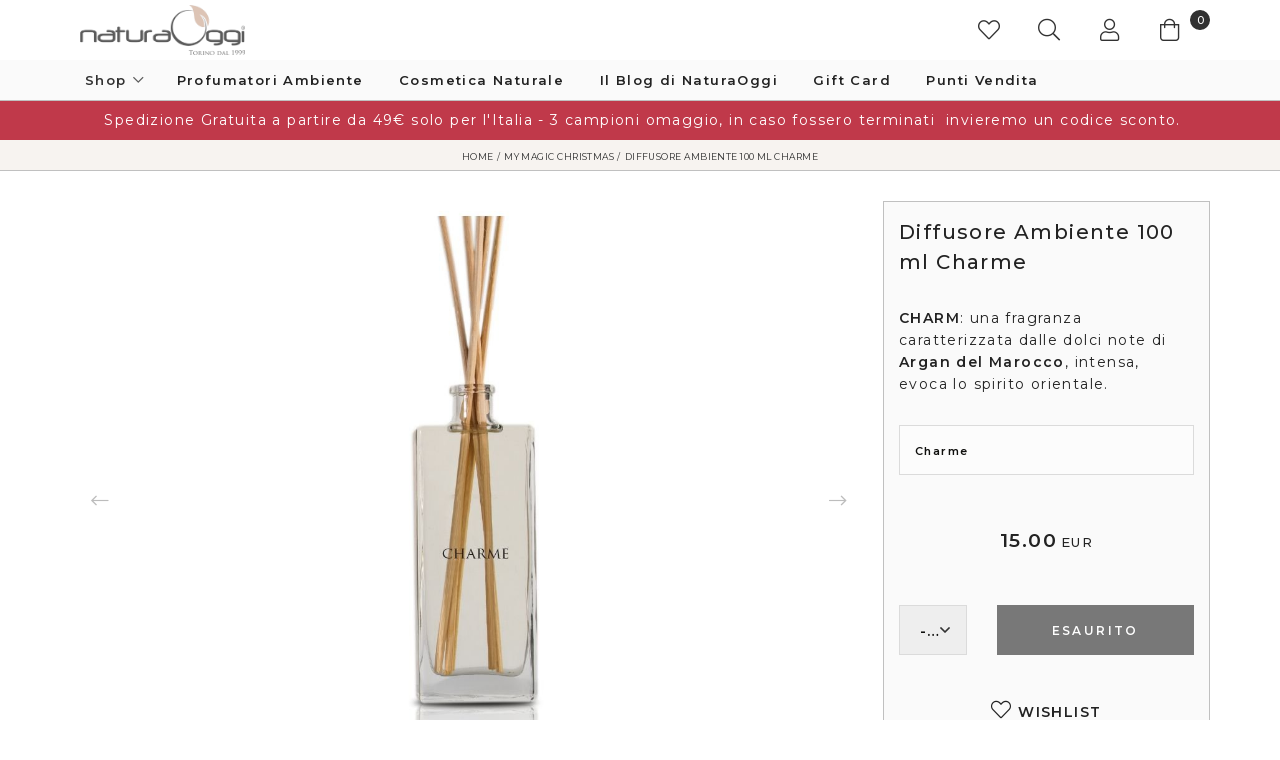

--- FILE ---
content_type: text/html; charset=UTF-8
request_url: https://www.naturaoggi.com/diffusore-ambiente-100-ml-charme-naturali-bastoncini-ecologica-fragranza-alcol-free
body_size: 9554
content:
<!Doctype HTML5>
<html class="no-js">
<head>
<meta charset="utf-8">
<link rel="canonical" href="https://www.naturaoggi.com/diffusore-ambiente-100-ml-charme-naturali-bastoncini-ecologica-fragranza-alcol-free">
<title>Diffusore Ambiente 100 ml Charme | NaturaOggi</title>
<meta name="description" content="CHARM: una fragranza caratterizzata dalle dolci note di Argan del Marocco, intensa, evoca lo spirito orientale."/>
<meta name="robot" content="index,follow">
<meta name="viewport" content="width=device-width, initial-scale=1.0, maximum-scale=1.0">
<meta property="og:url" content="diffusore-ambiente-100-ml-charme-naturali-bastoncini-ecologica-fragranza-alcol-free" />
<meta property="og:type" content="product.item" />
<meta property="og:locale" content="it_IT" />
<meta property="og:title" content="Diffusore Ambiente 100 ml Charme | NaturaOggi" />
<meta property="og:description" content="CHARM: una fragranza caratterizzata dalle dolci note di Argan del Marocco, intensa, evoca lo spirito orientale." />
<script id="Cookiebot" src="https://consent.cookiebot.com/uc.js" data-cbid="4fe1310d-445f-4108-8651-68944d5bc88a" type="text/javascript"></script>
<script  data-cookieconsent="necessary"
			src="https://www.paypal.com/sdk/js?client-id=AdW_kmXi23ZdM7B5YX4ufIVNkvxROZacBXRbLVot6CFkz5J4zpE3DkrmTArhZwWwAktTaMJAmvgQ4Mb1&currency=EUR&components=messages"
			data-namespace="PayPalSDK">
			</script>
<!-- Global Site Tag (gtag.js) - Google Analytics -->
<script  data-cookieconsent="statistics" async src="https://www.googletagmanager.com/gtag/js?id=G-2NSCWHYKEG"></script>
<script  data-cookieconsent="statistics" async src="https://www.googletagmanager.com/gtag/js?id=UA-76967029-26"></script>
<script  data-cookieconsent="statistics">
window.dataLayer = window.dataLayer || [];
function gtag(){dataLayer.push(arguments);}
gtag('consent', 'default', {
'ad_storage': 'granted',
'analytics_storage': 'granted'
});
dataLayer.push({
'event': 'default_consent'
});
gtag('js', new Date());
	gtag('set', {
		'currency': 'EUR',
		'country': 'IT'
});
	gtag('config', 'G-2NSCWHYKEG', { cookie_flags: 'SameSite=None;Secure' });
	gtag('config', 'UA-76967029-26', { cookie_flags: 'SameSite=None;Secure' });
	gtag('config', 'AW-393763783', { cookie_flags: 'SameSite=None;Secure' });
</script>
<script>
	gtag('event', 'view_item', {
	"items": [
		{
		"id": "MOD_HOMEAP0400000000",
		"google_business_vertical": "retail",
		"name": "Diffusore Ambiente 100 ml Charme",
		"brand": "Natura Oggi",
		"variant": "Charme",
		"price": "15.00" 
		}
	]
});
</script>
<!-- End Global Site Tag (gtag.js) - Google Analytics -->
<!-- Facebook Pixel Code -->
<script  data-cookieconsent="statistics">
!function(f,b,e,v,n,t,s)
{if(f.fbq)return;n=f.fbq=function(){n.callMethod?
n.callMethod.apply(n,arguments):n.queue.push(arguments)};
if(!f._fbq)f._fbq=n;n.push=n;n.loaded=!0;n.version='2.0';
n.queue=[];t=b.createElement(e);t.async=!0;
t.src=v;s=b.getElementsByTagName(e)[0];
s.parentNode.insertBefore(t,s)}(window,document,'script',
'https://connect.facebook.net/en_US/fbevents.js');
fbq('init', '721463268728341');
fbq('track', 'PageView');
</script>
<noscript><img height="1" width="1" src="https://www.facebook.com/tr?id=721463268728341&ev=PageView&noscript=1"/></noscript>
<script  data-cookieconsent="statistics">
fbq('track', 'ViewContent');
</script>
<!-- End Facebook Pixel Code -->
<!-- TrustBox script -->
<script data-cookieconsent="necessary" type="text/javascript" src="//widget.trustpilot.com/bootstrap/v5/tp.widget.bootstrap.min.js" async></script>
<!-- End TrustBox script -->
<link rel="stylesheet" href="//cdnjs.cloudflare.com/ajax/libs/normalize/8.0.1/normalize.min.css" type="text/css" media="screen" />
<link rel="stylesheet" href="//cdnjs.cloudflare.com/ajax/libs/twitter-bootstrap/4.3.1/css/bootstrap-grid.min.css" type="text/css" media="screen" />
<link rel="stylesheet" href="//fonts.googleapis.com/css?family=Montserrat:300,400,500,600%26display=swap" type="text/css" media="screen" />
<link rel="stylesheet" href="//cdnjs.cloudflare.com/ajax/libs/hamburgers/1.1.3/hamburgers.min.css" type="text/css" media="screen" />
<link rel="stylesheet" href="//cdnjs.cloudflare.com/ajax/libs/slick-carousel/1.9.0/slick.min.css" type="text/css" media="screen" />
<link rel="stylesheet" href="//cdnjs.cloudflare.com/ajax/libs/OwlCarousel2/2.3.4/assets/owl.carousel.min.css" type="text/css" media="screen" />
<link rel="stylesheet" href="//cdnjs.cloudflare.com/ajax/libs/select2/4.0.10/css/select2.min.css" type="text/css" media="screen" />
<link rel="stylesheet" href="//cdnjs.cloudflare.com/ajax/libs/plyr/3.4.4/plyr.css" type="text/css" media="screen" />
<link rel="stylesheet" href="https://www.naturaoggi.com/system_mvc_view/horizon/source_css/nui.css" type="text/css" media="screen" />
<link rel="stylesheet" href="https://www.naturaoggi.com/system_mvc_view/horizon/source_css/nui.view.css" type="text/css" media="screen" />
<link rel="stylesheet" href="https://www.naturaoggi.com/system_mvc_view/horizon/source_css/nui.ui.css" type="text/css" media="screen" />
<script data-cookieconsent="necessary" src="//cdnjs.cloudflare.com/ajax/libs/jquery/3.3.1/jquery.min.js"></script>
<script data-cookieconsent="necessary" src="//cdnjs.cloudflare.com/ajax/libs/Base64/1.0.2/base64.min.js"></script>
<script data-cookieconsent="necessary" src="https://www.naturaoggi.com/system_mvc_view/horizon/source_js/base64js.min.js"></script>
<script data-cookieconsent="necessary" src="//cdnjs.cloudflare.com/ajax/libs/modernizr/2.8.3/modernizr.min.js"/></script>
<script data-cookieconsent="necessary" src="//cdnjs.cloudflare.com/ajax/libs/detectizr/2.2.0/detectizr.min.js"/></script>
<script data-cookieconsent="necessary" src="//kit.fontawesome.com/a9494255f6.js"/></script>
<script type="application/ld+json">
{
"@context": "http://www.schema.org",
"@type": "Organization",
"name": "NaturaOggi",
"description": "",
"address": {
"@type": "PostalAddress",
"addressCountry": "IT"
}
}
</script>
<script type="application/ld+json">
{
	"@context": "http://schema.org/",
	"@type": "Product",
	"name": "Diffusore Ambiente a bastoncini naturale 100 ml Charme",
	"sku": "",
	"image": ["https://www.naturaoggi.com/source_data/ecom-product-data/sxga/homeap04-1__JPG_30F14348DEDBCA58.jpg"],
	"description": "Acquista subito il Diffusore Ambiente 100 ml Charme con bastoncini naturali alcol-free. Scopri i profumatori Ambiente con fragranze naturali su NaturaOggi.com.",
	"mpn": "HOMEAP04",
	"brand": {
		"@type": "Thing",
		"name": "Natura Oggi"
	},
	"offers": {
		"@type": "Offer",
	"url": "https://www.naturaoggi.com/diffusore-ambiente-100-ml-charme-naturali-bastoncini-ecologica-fragranza-alcol-free",
		"priceCurrency": "EUR",
		"price": "15.00",
		"priceValidUntil": "2026-03-02",
		"itemCondition": "http://schema.org/NewCondition",
		"availability": "http://schema.org/OutOfStock",
		"seller": {
			"@type": "Organization",
			"name": "Natura Oggi"
		}
	}
}
</script>
<script type="application/ld+json">
{
	"@context": "https://schema.org",
	"@type": "BreadcrumbList",
	"itemListElement": [

	{
		"@type": "ListItem",
		"position": 1,
		"item": {
			"@id": "https://www.naturaoggi.com/",
			"name": "Home"
		}
	},
	{
		"@type": "ListItem",
		"position": 2,
		"item": {
			"@id": "https://www.naturaoggi.com/my-magic-christmas",
			"name": "My Magic Christmas"
		}
	},
	{
		"@type": "ListItem",
		"position": 3,
		"item": {
			"@id": "https://www.naturaoggi.com/diffusore-ambiente-100-ml-charme-naturali-bastoncini-ecologica-fragranza-alcol-free",
			"name": "Diffusore Ambiente 100 ml Charme"
		}
	}	]
}
</script>
</head>
<body lang="it">
<div id="nui_wrapper">
<header id="nui_header" class="layer-header">
<div class="layer-header-inner">
<div class="container-fluid">
<div class="row">
<div class="col-12 p-0">
<div class="container">
<div class="row">
<div class="col-5 offset-2 col-md-5 offset-md-1 col-lg-2 offset-lg-0 order-1 p-0">
<div class="--section --service">
<div class="--inner d-flex justify-content-start align-items-center">
<div class="--layer --layer-logo"><div class="--layer-inner"><a href="https://www.naturaoggi.com/" alt="NaturaOggi"><img src="https://www.naturaoggi.com/source_img/logo.png" alt="NaturaOggi"></a></div></div></div>
</div>
</div>
<div class="col-5 col-md-3 offset-md-3 col-lg-2 offset-lg-8 p-0 order-2">
<div class="--section --service">
<div class="--inner d-flex justify-content-end align-items-center">
<div class="--layer --layer-wishlist"><div class="--layer-inner"><div class="--layer-header"><div class="--layer-header-inner"><a href="https://www.naturaoggi.com/profile/wishlist">
<span class="--label"><i class="fal fa-heart"></i></span></a>
</div>
</div>
</div></div><div class="--layer --layer-search" data-nui-interface data-nui-interface-modal><div class="--layer-inner"><div class="--layer-header" data-nui-interface-header><div class="--layer-header-inner"><a href="javascript:void(0);" role="button" data-nui-interface-trigger>
<span class="--label"><i class="fal fa-search"></i></span></a>
</div>
</div>
<div class="--layer-data" data-nui-interface-data><div class="--layer-data-inner"><div class="--ui--header">
</div>
<div class="--ui d-flex flex-nowrap justify-content-center align-items-center">
<div class="--ui-control">
<label class="--ui-control-label" for="">Inserisci i termini di ricerca</label>
<div class="--ui-control-group">
<input type="text" value="" class="--ui-control-field" data-nui-interface-search/>
<button class="--ui-button --primary --icon" data-nui-interface-search><i class="fal fa-search" aria-hidden="true"></i></button>
</div>
</div>
</div>
<div class="--ui--footer">
</div>
</div>
</div>
</div></div><div class="--layer --layer-profile">
<div class="--layer-inner"><div class="--layer-header"><div class="--layer-header-inner"><a href="https://www.naturaoggi.com/profile" role="button">
<span class="--label"><i class="fal fa-user"></i></span></a>
</div>
</div>
<div class="--layer-data"><div class="--layer-data-inner"></div>
</div>
</div>
</div>
<div class="--layer --layer-cart">
<div class="--layer-inner"><div class="--layer-header"><div class="--layer-header-inner"><a href="https://www.naturaoggi.com/cart" role="button">
<span class="--label"><i class="fal fa-shopping-bag"></i></span><span class="--status">0</span></a>
</div>
</div>
<div class="--layer-data"><div class="--layer-data-inner"></div>
</div>
</div>
</div>
</div>
</div>
</div>
</div>
</div>
</div>
</div>
<div class="row" style="background-color:#FAFAFA;">
<div class="col-12 p-0">
<div class="container">
<div class="row">
<div class="col-12 p-0 order-1">
<div class="--section --interface">
<div class="--inner d-flex justify-content-start align-items-center">
<div class="--layer --layer-nav" data-nui-interface data-nui-interface-modal data-nui-interface-event="hover">
<div class="--layer-inner"><div class="--layer-header" data-nui-interface-header><div class="--layer-header-inner"><a class="d-none d-lg-inline-block" href="javascript:void(0);" role="button" data-nui-interface-trigger><span class="--label">Shop</span></a>
<div class="d-block d-lg-none hamburger hamburger--spring" data-nui-interface-trigger>
<div class="hamburger-box">
<div class="hamburger-inner"></div>
</div>
</div>
</div>
</div>
<div class="--layer-data" data-nui-interface-data><div class="--layer-data-inner"><div class="--ui--header">
</div>
<nav class="set">
<ul data-level="ecom" class="--ss-list">
<li data-category-uid="CAT_8E24A6186E253AE2" class="">
<a href="https://www.naturaoggi.com/i-nostri-prodotti" title="Scopri la collezione I Nostri Prodotti | NaturaOggi">
<span>I Nostri Prodotti</span></a>
<ul data-level="2" data-parent-uid="CAT_8E24A6186E253AE2">
</ul>
</li>
<li data-category-uid="CAT_E283E45403A32A3E" class="">
<a href="https://www.naturaoggi.com/cosmetica-naturale" title="Scopri la collezione Cosmetica Naturale | NaturaOggi">
<span>Cosmetica Naturale</span></a>
<ul data-level="2" data-parent-uid="CAT_E283E45403A32A3E">
<li data-category-uid="CAT_599C2526CB860604" class="">
<a href="https://www.naturaoggi.com/cosmetica-naturale/viso" title="Scopri la collezione Viso per Cosmetica Naturale | NaturaOggi"><span>Viso</span></a>
</li>
<li data-category-uid="CAT_3F289B80F0FFF77C" class="">
<a href="https://www.naturaoggi.com/cosmetica-naturale/corpo" title="Scopri la collezione Corpo per Cosmetica Naturale | NaturaOggi"><span>Corpo</span></a>
</li>
<li data-category-uid="CAT_7C1F9725647DB381" class="">
<a href="https://www.naturaoggi.com/cosmetica-naturale/latte-d-asina" title="Scopri la collezione Latte D'asina per Cosmetica Naturale | NaturaOggi"><span>Latte D'asina</span></a>
</li>
<li data-category-uid="CAT_6F1E596A4BDF2A32" class="">
<a href="https://www.naturaoggi.com/cosmetica-naturale/benessere" title="Scopri la collezione Linea Benessere per Cosmetica Naturale | NaturaOggi"><span>Linea Benessere</span></a>
</li>
<li data-category-uid="CAT_1B7196B4E82C10AC" class="">
<a href="https://www.naturaoggi.com/cosmetica-naturale/cosmetica-biologica-prodotti-per-uomo" title="Scopri la collezione Uomo per Cosmetica Naturale | NaturaOggi"><span>Uomo</span></a>
</li>
<li data-category-uid="CAT_6992E962766DC7C9" class="">
<a href="https://www.naturaoggi.com/cosmetica-naturale/minitaglie" title="Scopri la collezione Minitaglie per Cosmetica Naturale | NaturaOggi"><span>Minitaglie</span></a>
</li>
</ul>
</li>
<li data-category-uid="CAT_2E793DD8101DD8CF" class="">
<a href="https://www.naturaoggi.com/profumatori-ambiente" title="Scopri la collezione Profumatori Ambiente | NaturaOggi">
<span>Profumatori Ambiente</span></a>
<ul data-level="2" data-parent-uid="CAT_2E793DD8101DD8CF">
<li data-category-uid="CAT_9754EF50B971422F" class="">
<a href="https://www.naturaoggi.com/profumatori-ambiente/diffusori-a-bastoncino" title="Scopri la collezione Diffusori a Bastoncino per Profumatori Ambiente | NaturaOggi"><span>Diffusori a Bastoncino</span></a>
<ul data-level="3" data-parent-uid="CAT_9754EF50B971422F">
<li data-category-uid="CAT_4E4D23C43C98BAB1" class="">
<a href="https://www.naturaoggi.com/profumatori-ambiente/diffusori-a-bastoncino/freschi" title="Scopri la collezione Diffusori a Bastoncino e Freschi per Profumatori Ambiente | NaturaOggi"><span>Freschi</span></a>
</li>
<li data-category-uid="CAT_F44A28D68C9EB52E" class="">
<a href="https://www.naturaoggi.com/profumatori-ambiente/diffusori-a-bastoncino/preziosi" title="Scopri la collezione Diffusori a Bastoncino e Preziosi per Profumatori Ambiente | NaturaOggi"><span>Preziosi</span></a>
</li>
<li data-category-uid="CAT_F2B308B306DA094B" class="">
<a href="https://www.naturaoggi.com/profumatori-ambiente/diffusori-a-bastoncino/classici" title="Scopri la collezione Diffusori a Bastoncino e Classici per Profumatori Ambiente | NaturaOggi"><span>Classici</span></a>
</li>
<li data-category-uid="CAT_31414573D220663B" class="">
<a href="https://www.naturaoggi.com/profumatori-ambiente/diffusori-a-bastoncino/fruttati" title="Scopri la collezione Diffusori a Bastoncino e Fruttati per Profumatori Ambiente | NaturaOggi"><span>Fruttati</span></a>
</li>
</ul>
</li>
<li data-category-uid="CAT_490EE6E0C3F33048" class="">
<a href="https://www.naturaoggi.com/profumatori-ambiente/diffusori-in-ceramica" title="Scopri la collezione Diffusori in Ceramica per Profumatori Ambiente | NaturaOggi"><span>Diffusori in Ceramica</span></a>
<ul data-level="3" data-parent-uid="CAT_490EE6E0C3F33048">
<li data-category-uid="CAT_63F5E9BB0CBE6AD1" class="">
<a href="https://www.naturaoggi.com/profumatori-ambiente/diffusori-in-ceramica/sweet-collection" title="Scopri la collezione Diffusori in Ceramica e Sweet Collection per Profumatori Ambiente | NaturaOggi"><span>Sweet Collection</span></a>
</li>
</ul>
</li>
<li data-category-uid="CAT_3A7E8EC0B6F59C49" class="">
<a href="https://www.naturaoggi.com/profumatori-ambiente/diffusori-con-fiore" title="Scopri la collezione Diffusori con Fiore per Profumatori Ambiente | NaturaOggi"><span>Diffusori con Fiore</span></a>
</li>
<li data-category-uid="CAT_CAD7585590C9BDDF" class="">
<a href="https://www.naturaoggi.com/profumatori-ambiente/lampade" title="Scopri la collezione Lampade Catalitiche per Profumatori Ambiente | NaturaOggi"><span>Lampade Catalitiche</span></a>
</li>
<li data-category-uid="CAT_E408C7DA408F6780" class="">
<a href="https://www.naturaoggi.com/profumatori-ambiente/ricariche" title="Scopri la collezione Ricariche per Profumatori Ambiente | NaturaOggi"><span>Ricariche</span></a>
<ul data-level="3" data-parent-uid="CAT_E408C7DA408F6780">
<li data-category-uid="CAT_CA292EEBA9CB580A" class="">
<a href="https://www.naturaoggi.com/profumatori-ambiente/ricariche/diffusore-ceramiche" title="Scopri la collezione Ricariche e Diffusore Ceramiche per Profumatori Ambiente | NaturaOggi"><span>Diffusore Ceramiche</span></a>
</li>
</ul>
</li>
</ul>
</li>
<li data-category-uid="CAT_8CAD5B15D95FEB07" class="">
<a href="https://www.naturaoggi.com/novita" title="Scopri la collezione Novita' | NaturaOggi">
<span>Novita'</span></a>
</li>
<li data-category-uid="CAT_215FEBABAB482CE6" class="">
<a href="https://www.naturaoggi.com/idea-regalo-san-valentino" title="Scopri la collezione ❤ San Valentino | NaturaOggi">
<span>❤ San Valentino</span></a>
<ul data-level="2" data-parent-uid="CAT_215FEBABAB482CE6">
<li data-category-uid="CAT_B79ECB4EDAAF8C5E" class="">
<a href="https://www.naturaoggi.com/idea-regalo-san-valentino/san-valentino-lei" title="Scopri la collezione San Valentino Lei per ❤ San Valentino | NaturaOggi"><span>San Valentino Lei</span></a>
</li>
</ul>
</li>
<li data-category-uid="CAT_C83CB36D775AB957" class="">
<a href="https://www.naturaoggi.com/solari" title="Scopri la collezione Solari | NaturaOggi">
<span>Solari</span></a>
<ul data-level="2" data-parent-uid="CAT_C83CB36D775AB957">
<li data-category-uid="CAT_3E444D8A5C70779B" class="">
<a href="https://www.naturaoggi.com/solari/protezione-solare" title="Scopri la collezione Protezione Solare per Solari | NaturaOggi"><span>Protezione Solare</span></a>
</li>
<li data-category-uid="CAT_51636F2BCCA46C74" class="">
<a href="https://www.naturaoggi.com/solari/doposole" title="Scopri la collezione Doposole per Solari | NaturaOggi"><span>Doposole</span></a>
</li>
</ul>
</li>
<li data-category-uid="CAT_D464932BDE0D9A37" class="">
<a href="https://www.naturaoggi.com/set-idea-regali-promozioni" title="Scopri la collezione Set e Promozioni | NaturaOggi">
<span>Set e Promozioni</span></a>
<ul data-level="2" data-parent-uid="CAT_D464932BDE0D9A37">
<li data-category-uid="CAT_914D515AFA76A775" class="">
<a href="https://www.naturaoggi.com/set-idea-regali-promozioni/cosmetici" title="Scopri la collezione Cosmetici per Set e Promozioni | NaturaOggi"><span>Cosmetici</span></a>
</li>
<li data-category-uid="CAT_C3E76D6123945E19" class="">
<a href="https://www.naturaoggi.com/set-idea-regali-promozioni/bambini" title="Scopri la collezione Bambini per Set e Promozioni | NaturaOggi"><span>Bambini</span></a>
</li>
<li data-category-uid="CAT_2E4CF9E0A6C02D5F" class="">
<a href="https://www.naturaoggi.com/set-idea-regali-promozioni/diffusori" title="Scopri la collezione Diffusori/Lampade Catalitiche per Set e Promozioni | NaturaOggi"><span>Diffusori/Lampade Catalitiche</span></a>
</li>
</ul>
</li>
<li data-category-uid="CAT_1C2EA746447B4113" class="">
<a href="https://www.naturaoggi.com/bomboniere" title="Scopri la collezione Bomboniere | NaturaOggi">
<span>Bomboniere</span></a>
<ul data-level="2" data-parent-uid="CAT_1C2EA746447B4113">
<li data-category-uid="CAT_6964382BFF158937" class="">
<a href="https://www.naturaoggi.com/bomboniere/comunione-e-cresima" title="Scopri la collezione Comunione e Cresima per Bomboniere | NaturaOggi"><span>Comunione e Cresima</span></a>
</li>
<li data-category-uid="CAT_F92893B28855E133" class="">
<a href="https://www.naturaoggi.com/bomboniere/battesimo" title="Scopri la collezione Battesimo per Bomboniere | NaturaOggi"><span>Battesimo</span></a>
</li>
</ul>
</li>
</ul>
<ul data-level="view" class="--ss-list">
<li data-uid="PAG_8315EF959E73BF4B">
<a href="https://www.naturaoggi.com/blog"><span>Il Blog di NaturaOggi</span></a>
</li>
<li data-uid="PAG_E6D45C502A552B7E">
<a href="https://www.naturaoggi.com/regala-una-gift-card"><span>Gift Card</span></a>
</li>
<li data-uid="PAG_50719D3E5384A1A8">
<a href="https://www.naturaoggi.com/punti-vendita"><span>Punti Vendita</span></a>
</li>
<li data-uid="PAG_8AF7289B905C0D60">
<a href="https://www.naturaoggi.com/diventa-rivenditore"><span>Diventa Rivenditore</span></a>
</li>
</ul>
</nav>
<nav class="pri">
<ul data-level="ecom" class="--ss-list">
<li data-category-uid="CAT_8E24A6186E253AE2" class="">
<a href="https://www.naturaoggi.com/i-nostri-prodotti" title="Scopri la collezione I Nostri Prodotti | NaturaOggi">
<span>I Nostri Prodotti</span></a>
</li>
<li data-category-uid="CAT_E283E45403A32A3E" class="">
<a href="https://www.naturaoggi.com/cosmetica-naturale" title="Scopri la collezione Cosmetica Naturale | NaturaOggi">
<span>Cosmetica Naturale</span></a>
</li>
<li data-category-uid="CAT_2E793DD8101DD8CF" class="">
<a href="https://www.naturaoggi.com/profumatori-ambiente" title="Scopri la collezione Profumatori Ambiente | NaturaOggi">
<span>Profumatori Ambiente</span></a>
</li>
<li data-category-uid="CAT_8CAD5B15D95FEB07" class="">
<a href="https://www.naturaoggi.com/novita" title="Scopri la collezione Novita' | NaturaOggi">
<span>Novita'</span></a>
</li>
<li data-category-uid="CAT_215FEBABAB482CE6" class="">
<a href="https://www.naturaoggi.com/idea-regalo-san-valentino" title="Scopri la collezione ❤ San Valentino | NaturaOggi">
<span>❤ San Valentino</span></a>
</li>
<li data-category-uid="CAT_C83CB36D775AB957" class="">
<a href="https://www.naturaoggi.com/solari" title="Scopri la collezione Solari | NaturaOggi">
<span>Solari</span></a>
</li>
<li data-category-uid="CAT_D464932BDE0D9A37" class="">
<a href="https://www.naturaoggi.com/set-idea-regali-promozioni" title="Scopri la collezione Set e Promozioni | NaturaOggi">
<span>Set e Promozioni</span></a>
</li>
<li data-category-uid="CAT_1C2EA746447B4113" class="">
<a href="https://www.naturaoggi.com/bomboniere" title="Scopri la collezione Bomboniere | NaturaOggi">
<span>Bomboniere</span></a>
</li>
</ul>
<ul data-level="view" class="--ss-list">
<li data-uid="PAG_8315EF959E73BF4B">
<a href="https://www.naturaoggi.com/blog"><span>Il Blog di NaturaOggi</span></a>
</li>
<li data-uid="PAG_E6D45C502A552B7E">
<a href="https://www.naturaoggi.com/regala-una-gift-card"><span>Gift Card</span></a>
</li>
<li data-uid="PAG_50719D3E5384A1A8">
<a href="https://www.naturaoggi.com/punti-vendita"><span>Punti Vendita</span></a>
</li>
<li data-uid="PAG_8AF7289B905C0D60">
<a href="https://www.naturaoggi.com/diventa-rivenditore"><span>Diventa Rivenditore</span></a>
</li>
</ul>
</nav>
<nav class="lst">
<ul data-level="2" data-parent-uid="CAT_8E24A6186E253AE2" class="d-none">
</ul>
<ul data-level="2" data-parent-uid="CAT_E283E45403A32A3E" class="d-none">
<li data-category-uid="CAT_599C2526CB860604" class="">
<a href="https://www.naturaoggi.com/cosmetica-naturale/viso" title="Scopri la collezione Viso per Cosmetica Naturale | NaturaOggi"><span>Viso</span></a>
</li>
<li data-category-uid="CAT_3F289B80F0FFF77C" class="">
<a href="https://www.naturaoggi.com/cosmetica-naturale/corpo" title="Scopri la collezione Corpo per Cosmetica Naturale | NaturaOggi"><span>Corpo</span></a>
</li>
<li data-category-uid="CAT_7C1F9725647DB381" class="">
<a href="https://www.naturaoggi.com/cosmetica-naturale/latte-d-asina" title="Scopri la collezione Latte D'asina per Cosmetica Naturale | NaturaOggi"><span>Latte D'asina</span></a>
</li>
<li data-category-uid="CAT_6F1E596A4BDF2A32" class="">
<a href="https://www.naturaoggi.com/cosmetica-naturale/benessere" title="Scopri la collezione Linea Benessere per Cosmetica Naturale | NaturaOggi"><span>Linea Benessere</span></a>
</li>
<li data-category-uid="CAT_1B7196B4E82C10AC" class="">
<a href="https://www.naturaoggi.com/cosmetica-naturale/cosmetica-biologica-prodotti-per-uomo" title="Scopri la collezione Uomo per Cosmetica Naturale | NaturaOggi"><span>Uomo</span></a>
</li>
<li data-category-uid="CAT_6992E962766DC7C9" class="">
<a href="https://www.naturaoggi.com/cosmetica-naturale/minitaglie" title="Scopri la collezione Minitaglie per Cosmetica Naturale | NaturaOggi"><span>Minitaglie</span></a>
</li>
</ul>
<ul data-level="2" data-parent-uid="CAT_2E793DD8101DD8CF" class="d-none">
<li data-category-uid="CAT_9754EF50B971422F" class="">
<a href="https://www.naturaoggi.com/profumatori-ambiente/diffusori-a-bastoncino" title="Scopri la collezione Diffusori a Bastoncino per Profumatori Ambiente | NaturaOggi"><span>Diffusori a Bastoncino</span></a>
<ul data-level="3" data-parent-uid="CAT_9754EF50B971422F">
<li data-category-uid="CAT_4E4D23C43C98BAB1" class="">
<a href="https://www.naturaoggi.com/profumatori-ambiente/diffusori-a-bastoncino/freschi" title="Scopri la collezione Diffusori a Bastoncino e Freschi per Profumatori Ambiente | NaturaOggi"><span>Freschi</span></a>
</li>
<li data-category-uid="CAT_F44A28D68C9EB52E" class="">
<a href="https://www.naturaoggi.com/profumatori-ambiente/diffusori-a-bastoncino/preziosi" title="Scopri la collezione Diffusori a Bastoncino e Preziosi per Profumatori Ambiente | NaturaOggi"><span>Preziosi</span></a>
</li>
<li data-category-uid="CAT_F2B308B306DA094B" class="">
<a href="https://www.naturaoggi.com/profumatori-ambiente/diffusori-a-bastoncino/classici" title="Scopri la collezione Diffusori a Bastoncino e Classici per Profumatori Ambiente | NaturaOggi"><span>Classici</span></a>
</li>
<li data-category-uid="CAT_31414573D220663B" class="">
<a href="https://www.naturaoggi.com/profumatori-ambiente/diffusori-a-bastoncino/fruttati" title="Scopri la collezione Diffusori a Bastoncino e Fruttati per Profumatori Ambiente | NaturaOggi"><span>Fruttati</span></a>
</li>
</ul>
</li>
<li data-category-uid="CAT_490EE6E0C3F33048" class="">
<a href="https://www.naturaoggi.com/profumatori-ambiente/diffusori-in-ceramica" title="Scopri la collezione Diffusori in Ceramica per Profumatori Ambiente | NaturaOggi"><span>Diffusori in Ceramica</span></a>
<ul data-level="3" data-parent-uid="CAT_490EE6E0C3F33048">
<li data-category-uid="CAT_63F5E9BB0CBE6AD1" class="">
<a href="https://www.naturaoggi.com/profumatori-ambiente/diffusori-in-ceramica/sweet-collection" title="Scopri la collezione Diffusori in Ceramica e Sweet Collection per Profumatori Ambiente | NaturaOggi"><span>Sweet Collection</span></a>
</li>
</ul>
</li>
<li data-category-uid="CAT_3A7E8EC0B6F59C49" class="">
<a href="https://www.naturaoggi.com/profumatori-ambiente/diffusori-con-fiore" title="Scopri la collezione Diffusori con Fiore per Profumatori Ambiente | NaturaOggi"><span>Diffusori con Fiore</span></a>
</li>
<li data-category-uid="CAT_CAD7585590C9BDDF" class="">
<a href="https://www.naturaoggi.com/profumatori-ambiente/lampade" title="Scopri la collezione Lampade Catalitiche per Profumatori Ambiente | NaturaOggi"><span>Lampade Catalitiche</span></a>
</li>
<li data-category-uid="CAT_E408C7DA408F6780" class="">
<a href="https://www.naturaoggi.com/profumatori-ambiente/ricariche" title="Scopri la collezione Ricariche per Profumatori Ambiente | NaturaOggi"><span>Ricariche</span></a>
<ul data-level="3" data-parent-uid="CAT_E408C7DA408F6780">
<li data-category-uid="CAT_CA292EEBA9CB580A" class="">
<a href="https://www.naturaoggi.com/profumatori-ambiente/ricariche/diffusore-ceramiche" title="Scopri la collezione Ricariche e Diffusore Ceramiche per Profumatori Ambiente | NaturaOggi"><span>Diffusore Ceramiche</span></a>
</li>
</ul>
</li>
</ul>
<ul data-level="2" data-parent-uid="CAT_215FEBABAB482CE6" class="d-none">
<li data-category-uid="CAT_B79ECB4EDAAF8C5E" class="">
<a href="https://www.naturaoggi.com/idea-regalo-san-valentino/san-valentino-lei" title="Scopri la collezione San Valentino Lei per ❤ San Valentino | NaturaOggi"><span>San Valentino Lei</span></a>
</li>
</ul>
<ul data-level="2" data-parent-uid="CAT_C83CB36D775AB957" class="d-none">
<li data-category-uid="CAT_3E444D8A5C70779B" class="">
<a href="https://www.naturaoggi.com/solari/protezione-solare" title="Scopri la collezione Protezione Solare per Solari | NaturaOggi"><span>Protezione Solare</span></a>
</li>
<li data-category-uid="CAT_51636F2BCCA46C74" class="">
<a href="https://www.naturaoggi.com/solari/doposole" title="Scopri la collezione Doposole per Solari | NaturaOggi"><span>Doposole</span></a>
</li>
</ul>
<ul data-level="2" data-parent-uid="CAT_D464932BDE0D9A37" class="d-none">
<li data-category-uid="CAT_914D515AFA76A775" class="">
<a href="https://www.naturaoggi.com/set-idea-regali-promozioni/cosmetici" title="Scopri la collezione Cosmetici per Set e Promozioni | NaturaOggi"><span>Cosmetici</span></a>
</li>
<li data-category-uid="CAT_C3E76D6123945E19" class="">
<a href="https://www.naturaoggi.com/set-idea-regali-promozioni/bambini" title="Scopri la collezione Bambini per Set e Promozioni | NaturaOggi"><span>Bambini</span></a>
</li>
<li data-category-uid="CAT_2E4CF9E0A6C02D5F" class="">
<a href="https://www.naturaoggi.com/set-idea-regali-promozioni/diffusori" title="Scopri la collezione Diffusori/Lampade Catalitiche per Set e Promozioni | NaturaOggi"><span>Diffusori/Lampade Catalitiche</span></a>
</li>
</ul>
<ul data-level="2" data-parent-uid="CAT_1C2EA746447B4113" class="d-none">
<li data-category-uid="CAT_6964382BFF158937" class="">
<a href="https://www.naturaoggi.com/bomboniere/comunione-e-cresima" title="Scopri la collezione Comunione e Cresima per Bomboniere | NaturaOggi"><span>Comunione e Cresima</span></a>
</li>
<li data-category-uid="CAT_F92893B28855E133" class="">
<a href="https://www.naturaoggi.com/bomboniere/battesimo" title="Scopri la collezione Battesimo per Bomboniere | NaturaOggi"><span>Battesimo</span></a>
</li>
</ul>
</nav>
<nav class="ext">
<ul data-level="ecom" class="--ss-list">
<li data-category-uid="CAT_8E24A6186E253AE2" class="">
<a href="https://www.naturaoggi.com/i-nostri-prodotti" title="Scopri la collezione I Nostri Prodotti | NaturaOggi">
<span>I Nostri Prodotti</span></a>
</li>
<li data-category-uid="CAT_E283E45403A32A3E" class="">
<a href="https://www.naturaoggi.com/cosmetica-naturale" title="Scopri la collezione Cosmetica Naturale | NaturaOggi">
<span>Cosmetica Naturale</span></a>
</li>
<li data-category-uid="CAT_2E793DD8101DD8CF" class="">
<a href="https://www.naturaoggi.com/profumatori-ambiente" title="Scopri la collezione Profumatori Ambiente | NaturaOggi">
<span>Profumatori Ambiente</span></a>
</li>
<li data-category-uid="CAT_8CAD5B15D95FEB07" class="">
<a href="https://www.naturaoggi.com/novita" title="Scopri la collezione Novita' | NaturaOggi">
<span>Novita'</span></a>
</li>
<li data-category-uid="CAT_215FEBABAB482CE6" class="">
<a href="https://www.naturaoggi.com/idea-regalo-san-valentino" title="Scopri la collezione ❤ San Valentino | NaturaOggi">
<span>❤ San Valentino</span></a>
</li>
<li data-category-uid="CAT_C83CB36D775AB957" class="">
<a href="https://www.naturaoggi.com/solari" title="Scopri la collezione Solari | NaturaOggi">
<span>Solari</span></a>
</li>
<li data-category-uid="CAT_D464932BDE0D9A37" class="">
<a href="https://www.naturaoggi.com/set-idea-regali-promozioni" title="Scopri la collezione Set e Promozioni | NaturaOggi">
<span>Set e Promozioni</span></a>
</li>
<li data-category-uid="CAT_1C2EA746447B4113" class="">
<a href="https://www.naturaoggi.com/bomboniere" title="Scopri la collezione Bomboniere | NaturaOggi">
<span>Bomboniere</span></a>
</li>
</ul>
</nav>
<div class="--ui--footer">
</div>
</div>
</div>
</div>
</div>
<div class="--layer --layer-view" data-nui-interface data-nui-interface-modal>
<div class="--layer-inner"><div class="--layer-header" data-nui-interface-header><div class="--layer-header-inner"></div>
</div>
<div class="--layer-data" data-nui-interface-data><div class="--layer-data-inner"><div class="--ui--header">
</div>
<nav class="set">
<ul data-level="view" class="--ss-list">
<li data-uid="PAG_F6E19CAB9E669AD0" class="">
<a href="https://www.naturaoggi.com/profumatori-ambiente"><span class="--label">Profumatori Ambiente</span></a>
</li>
<li data-uid="PAG_6F63EB1D19522334" class="">
<a href="https://www.naturaoggi.com/cosmetica-naturale"><span class="--label">Cosmetica Naturale</span></a>
</li>
<li data-uid="PAG_8315EF959E73BF4B" class="">
<a href="https://www.naturaoggi.com/blog"><span class="--label">Il Blog di NaturaOggi</span></a>
</li>
<li data-uid="PAG_E6D45C502A552B7E" class="">
<a href="https://www.naturaoggi.com/regala-una-gift-card"><span class="--label">Gift Card</span></a>
</li>
<li data-uid="PAG_50719D3E5384A1A8" class="">
<a href="https://www.naturaoggi.com/punti-vendita"><span class="--label">Punti Vendita</span></a>
</li>
</ul>
</nav>
<div class="--ui--footer">
</div>
</div>
</div>
</div>
</div>
</div>
</div>
</div>
</div>
</div>
</div>
</div>
</div>
<form 
			name="data-adapter" 
			data-adapter="true" 
			data-adapter-request="diffusore-ambiente-100-ml-charme-naturali-bastoncini-ecologica-fragranza-alcol-free"
			autocomplete=\off">
<input type="hidden" id="set_search" name="set_search"  data-name="search" value="" />
<input type="hidden" id="set_page" name="set_page"  data-name="page" value="" />
<input type="hidden" id="set_cluster" name="set_cluster"  data-name="cluster" value="" />
<input type="hidden" id="set_order" name="set_order"  data-name="order" value="" />
<input type="hidden" id="set_limit" name="set_limit"  data-name="limit" value="" />
<input type="hidden" id="data_stream_reload" name="data_stream_reload"  data-name="reload" value="true" />
<div class="hidden" role="button" data-command="_set"></div>
</form>
</div>
</header>
<main
				id="nui_main"
				role="main"
				data-view="ecom__product"  
				data-model="nui"
				class=""
				>
<div class="--layer-status"><div class="--layer-status-inner" role="status" >
&nbsp;Spedizione Gratuita a partire da 49€ solo per l'Italia - 3 campioni omaggio, in caso fossero terminati&nbsp; invieremo un codice sconto.</div></div>
<section data-model="view__breadcrumb">
<div class="--inner">
<div class="container">
<div class="row">
<div class="col-12 p-0">
<div class="--inner">
<div class="--layer-breadcrumb">
<div class="--layer-breadcrumb-inner">
<nav>
<ol>
<li class=""><a href="https://www.naturaoggi.com/" title="NaturaOggi"><span>Home</span></a></li>
<li class=""><a href="https://www.naturaoggi.com/my-magic-christmas" title="My Magic Christmas"><span>My Magic Christmas</span></a></li>
<li class="--active"><a href="diffusore-ambiente-100-ml-charme-naturali-bastoncini-ecologica-fragranza-alcol-free" title="Diffusore Ambiente 100 ml Charme"><span>Diffusore Ambiente 100 ml Charme</span></a></li>
</ol>
</nav>
</div>
</div>
</div>
</div>
</div>
</div>
</div>
</section>
<section data-model="ecom__product" class="">
<div class="--inner">
<div class="container">
<div class="row">
<div class="col-12 p-0">
<div class="--inner d-flex flex-row flex-wrap justify-content-start align-items-start" data-sticky-container>
<div class="--layer-interface">
<div class="--layer-interface-inner --ui-stream-data--request" 
								data-interface="sticky-xl sticky-lg" 
								data-margin-top="120px" 
								data-sticky-class="--sticky"
								data-source="true"
								>
<div class="d-flex flex-row flex-wrap justify-content-start align-items-start">
<div class="--section --data-heading">
<div class="--section-inner d-flex flex-column justify-content-center align-items-start">
<h3 class="--ss-text-h3 --manufacturer-name">Natura Oggi</h3>
<h1 class="--ss-text-h1 --product-name">Diffusore Ambiente 100 ml Charme</h1>
</div>
</div>
<div class="--section --data-description">
<div class="--section-inner d-flex flex-column justify-content-start align-items-start">
<p class="--ss-text-normal --product-description">
<strong>CHARM</strong>: una fragranza caratterizzata dalle dolci note di <strong>Argan del Marocco</strong>, intensa, evoca lo spirito orientale.
</p>
</div>
</div>
<div class="--section --interface-model">
<div class="--section-inner">
<input type="hidden" name="__product" id="__product" value="PRD_A5AAC0A2EC9DCA60">
<input type="hidden" id="__model" name="__model" value="MOD_HOMEAP0400000000" />
<h5 class="--ss-text-h5 --model-name">Charme</h5>
</div>
</div>
<div class="--section --data-pricing">
<div class="--section-inner d-flex justify-content-around align-items-center">
<div class="--ss-price --product-price">
<div class="--act">
<span class="--int">15</span><span class="--float">.00</span><span class="--currency">EUR</span> </div>
</div>
</div>
</div>
<div class="--section --interface-quantity">
<div class="--section-inner">
<select id="__quantity" name="__quantity" class="--ui-control-field" data-interface="select2" data-interface-width="100%" disabled>
<option value="null" selected>-</option>
</select>
</div>
</div>
<div class="--section --interface-command">
<div class="--section-inner">
<button class="--ui-button --primary --disabled">Esaurito</button>
</div>
</div>
<div class="--section --interface-wishlist">
<div style="padding: 10px 15px 0px 15px;"
			data-pp-message
			data-pp-style-layout="text"
			data-pp-style-logo-type="inline"
			data-pp-style-text-color="grayscale"
			data-pp-amount="15.00">
</div>
<div class="--section-inner data-source="true"">
<li>
<a class="--ss-text-uppercase" href="https://www.naturaoggi.com/profile"
					><i class="fal fa-heart"></i> Wishlist</a></li>
</div>
</div>
<div class="--section --interface-motivational">
<div class="--section-inner d-flex flex-column justify-content-start align-items-center">
</div>
</div>
</div>
</div>
</div>
<div class="--layer-media">
<div class="--layer-media-inner">
<div class="--layer-carousel-product-master owl-carousel">
<div class="owl-item-inner" data-model="--owl-image"
															data-stream="JPG_30F14348DEDBCA58"
															data-view-model-uid="MOD_HOMEAP0400000000">
<div class="inner">
<img src="https://www.naturaoggi.com/source_data/ecom-product-data/sxga/homeap04-1__JPG_30F14348DEDBCA58.jpg" alt="Diffusore Ambiente 100 ml Charme -1">
</div>
</div>
</div>
</div>
</div>
<div class="--layer-media-selector">
<div class="--layer-media-selector-inner">
<div class="--layer-carousel-product-slave owl-carousel">
<div class="owl-item-inner" data-model="--owl-image"
															data-stream="JPG_30F14348DEDBCA58"
															data-view-model-uid="MOD_HOMEAP0400000000">
<div class="inner">
<img src="https://www.naturaoggi.com/source_data/ecom-product-data/svga/homeap04-1__JPG_30F14348DEDBCA58.jpg" alt="Diffusore Ambiente 100 ml Charme -1">
</div>
</div>
</div>
</div>
</div>
<div class="--layer-data">
<div class="--layer-data-inner">
<div class="--section --data-info">
<div class="--section-inner">
<div class="--section-title --ss-text-h3">Informazioni</div>
<div class="--ss-text-normal --ss-text-justify --product-description">
Profumatore ambiente naturale a bastoncino
<p>Le nostre fragranze sono realizzate totalmente con ingredienti di grado cosmetico, e prive di alcool, per questo regaleranno un lungo periodo di profumazione per la vostra casa.  L'Ambiente viene profumato per diffusione, in modo totalmente naturale ed innocuo per noi e i nostri amici a 4 zampe.</p>
</div>
</div>
</div>
<div class="--section --data-info">
<div class="--section-inner">
<div class="--section-title --ss-text-h3">Modo d'Uso</div>
<div class="--ss-text-normal --ss-text-justify --product-description">
<p>Utilizzo: immergere i bastoncini nella bottiglia e capovolgerli 2-3 volte alla settimana.</p><p> Per un corretto utilizzo del prodotto si consiglia, solo per i primi 3 giorni, di capovolgere i bastoncini 3-4 volte al giorno. </p><p>Tenere il prodotto lontano da fonti di calore per evitare un veloce consumo. <br></p>
</div>
</div>
</div>
<div class="--section --data-specifications">
<div class="--section-inner">
<div class="--section-title --ss-text-h3">Caratteristiche</div>
<div class="--section-measures">
</div>
<div class="--section-specifications">
<div class="--specification">
<img class="--specification-image" 
																	src="https://www.naturaoggi.com/source_svg/specification--made-in-italy.svg"
																	alt="Made in Italy"
																	>
<h4 class="--ss-text-h4 --specification-name">Made in Italy</h4>
</div>
<div class="--specification">
<img class="--specification-image" 
																	src="https://www.naturaoggi.com/source_svg/specification--animal-friendly.svg"
																	alt="Animal Friendly"
																	>
<h4 class="--ss-text-h4 --specification-name">Animal Friendly</h4>
</div>
<div class="--specification">
<img class="--specification-image" 
																	src="https://www.naturaoggi.com/source_svg/specification--alcohol-free.svg"
																	alt="Alcohol Free"
																	>
<h4 class="--ss-text-h4 --specification-name">Alcohol Free</h4>
</div>
</div>
</div>
</div>
</div>
</div>
</div>
</div>
</div>
</div>
</div>
</section>
<section data-model="inc" class="--flower">
<div class="--inner">
<div class="--layer-header">
<div class="--layer-header-inner d-flex flex-nowrap justify-content-center align-items-end">
<h2 class="--ss-text-h1 --data-title">Perché Natura Oggi</h2>
</div>
</div>
<div class="--layer-data  --certifications">
<div class="--layer-data-inner d-flex flex-wrap justify-content-around align-items-center" style="padding-bottom:120px;">
<div class="--certification --primary">
<img class="--ui-icon --certification-icon" src="https://www.naturaoggi.com/source_img/icon-research.png" alt="Ricerca costante">
<h4 class="--ss-text-h4 --certification-name">Ricerca costante</h4>
<p class="--ss-text-small --certification-value">Siamo sempre alla ricerca di materie prime naturali per le formule dei nostri prodotti</p>
</div>
<div class="--certification --primary">
<img class="--ui-icon --certification-icon" src="https://www.naturaoggi.com/source_img/icon-animal-friendly.png" alt="Animal Friendly">
<h4 class="--ss-text-h4 --certification-name">Animal Friendly</h4>
<p class="--ss-text-small --certification-value">Siamo da sempre contrari alla sperimentazione sugli animali</p>
</div>
<div class="--certification">
<img class="--ui-icon --certification-icon" src="https://www.naturaoggi.com/source_img/icon-experience.png" alt="Esperienza">
<h4 class="--ss-text-h4 --certification-name">Esperienza</h4>
<p class="--ss-text-small --certification-value">Da 20 anni al servizio dei nostri clienti</p>
</div>
<div class="--certification">
<img class="--ui-icon --certification-icon" src="https://www.naturaoggi.com/source_img/icon-biologic-product.png" alt="Formulazione Biologica">
<h4 class="--ss-text-h4 --certification-name">Formulazione Biologica</h4>
<p class="--ss-text-small --certification-value">Realizziamo formule biologiche e certificate</p>
</div>
<div class="--certification">
<img class="--ui-icon --certification-icon" src="https://www.naturaoggi.com/source_img/icon-made-in-italy.png" alt="Made in Italy">
<h4 class="--ss-text-h4 --certification-name">Made in Italy</h4>
<p class="--ss-text-small --certification-value">I nostri prodotti sono realizzati in Italia</p>
</div>
</div>
</div>
<a style="position:absolute; display: block; bottom: 30px; left: 50%; transform:translateX(-50%);" href="https://www.naturaoggi.com/scegliere-naturaoggi" class="--ui-button --block --w-280 --mt-3">APPROFONDISCI</a>
</div>
</section>
<section data-model="ss-PRD" class="">
<div class="--inner">
<div class="--layer-header">
<div class="--layer-header-inner">
<div class="container">
<div class="row">
<div class="col-12 p-0">
<div class="--inner d-flex flex-column justify-content-center align-items-center">
<h2 class="--ss-text-h2">Prodotti Correlati</h2>
</div>
</div>
</div>
</div>
</div>
</div>
<div class="--layer-data">
<div class="--layer-data-inner">
<div class="container">
<div class="row">
<div class="col-12 p-0">
<div class="--inner  --products">
<div class="--stream-data --stream-data-flow">
<div id="PRD_CB22168E0F9B8849" data-model="product" class="--product">
<div class="--product-inner">
<div class="--layer-static">
<div class="--layer-static-inner" >
</div>
</div>
<div class="--layer-image">
<a href="https://www.naturaoggi.com/diffusore-per-ambiente-180-ml-pepe-nero" title="Natura OggiDiffusore Ambiente 200 ml Pepe Nero">
<div class="--layer-image-inner" data-adapter="ratio::4:3">
<img src="https://www.naturaoggi.com/source_data/ecom-product-data/svga/pepe-nero__JPG_0EB2BA13C84AA98F.jpg" class="--static" alt="Natura OggiDiffusore Ambiente 200 ml Pepe Nero" />
</div>
</a>
</div>
<div class="--layer-data">
<a href="https://www.naturaoggi.com/diffusore-per-ambiente-180-ml-pepe-nero" title="Natura OggiDiffusore Ambiente 200 ml Pepe Nero">
<div class="--layer-data-inner d-flex flex-column justify-content-start align-items-center">
<h4 class="--ss-text-h4 --manufacturer-name --before">Natura Oggi</h4>
<h3 class="--ss-text-h3 --product-name">Diffusore Ambiente 200 ml Pepe Nero</h3>
<p class="--ss-text-small --product-description">Profumatore ambiente naturale a bastoncino     </p>
</div>
</a>
</div>
<div class="--layer-interface">
<div class="--layer-interface-inner">
<div class="--product-cta-cart">
<a role="button" href="https://www.naturaoggi.com/diffusore-per-ambiente-180-ml-pepe-nero" title="Natura OggiDiffusore Ambiente 200 ml Pepe Nero" class="--ui-button">Scopri | 18.90 EUR</a>
</div>
<div class="--product-cta-wishlist" data-source="true">
<a role="button" class="--ui-button --icon" href="https://www.naturaoggi.com/profile"><i class="fal fa-heart"></i></a></div>
</div>
</div>
</div>
</div>
<div id="PRD_5D881EC12C04185F" data-model="product" class="--product">
<div class="--product-inner">
<div class="--layer-static">
<div class="--layer-static-inner" >
</div>
</div>
<div class="--layer-image">
<a href="https://www.naturaoggi.com/diffusore-con-fiore-180-ml-brezza-marina" title="Natura OggiDiffusore con Fiore 200 ml Brezza Marina">
<div class="--layer-image-inner" data-adapter="ratio::4:3">
<img src="https://www.naturaoggi.com/source_data/ecom-product-data/svga/prnaar015__JPG_CF05CC9A59073CF0.jpg" class="--static" alt="Natura OggiDiffusore con Fiore 200 ml Brezza Marina" />
</div>
</a>
</div>
<div class="--layer-data">
<a href="https://www.naturaoggi.com/diffusore-con-fiore-180-ml-brezza-marina" title="Natura OggiDiffusore con Fiore 200 ml Brezza Marina">
<div class="--layer-data-inner d-flex flex-column justify-content-start align-items-center">
<h4 class="--ss-text-h4 --manufacturer-name --before">Natura Oggi</h4>
<h3 class="--ss-text-h3 --product-name">Diffusore con Fiore 200 ml Brezza Marina</h3>
<p class="--ss-text-small --product-description">Profumatore ambiente naturale con fiore di cellulosa vegetale <br></br></p>
</div>
</a>
</div>
<div class="--layer-interface">
<div class="--layer-interface-inner">
<div class="--product-cta-cart">
<a role="button" href="https://www.naturaoggi.com/diffusore-con-fiore-180-ml-brezza-marina" title="Natura OggiDiffusore con Fiore 200 ml Brezza Marina" class="--ui-button">Scopri | 25.00 EUR</a>
</div>
<div class="--product-cta-wishlist" data-source="true">
<a role="button" class="--ui-button --icon" href="https://www.naturaoggi.com/profile"><i class="fal fa-heart"></i></a></div>
</div>
</div>
</div>
</div>
</div>
<div class="--stream-interface --stream-interface-flow"></div>
</div>
</div>
</div>
</div>
</div>
</div>
</div>
</section>
<footer id="nui_footer" class="layer-footer">
<div class="layer-footer-inner">
<div class="--section --service">
<div class="--inner">
<div class="container">
<div class="row">
<div class="col-12 col-md-6 col-lg-3">
<div class="inner --ss-text-center --ss-lg-text-left">
<div class="--ui-icon"><i class="fal fa-user-headset"></i></div>
<h3 class="--ss-text-h4 --ss-text-uppercase">Servizio Clienti</h3>
<p class="--ss-text-small">Tel. (+39) 011.2059376</p>
<p class="--ss-text-small"><a  href="mailto:assistenza@naturaoggi.com">assistenza@naturaoggi.com</a></p>
</div>
</div>
<div class="col-12 col-md-6 col-lg-3">
<div class="inner --ss-text-center --ss-lg-text-left">
<div class="--ui-icon"><i class="fal fa-box"></i></div>
<h3 class="--ss-text-h4 --ss-text-uppercase">Reso Garantito</h3>
<p class="--ss-text-small">Reso garantito entro <strong>14 giorni lavorativi</strong> dal ricevimento della merce</p>
</div>
</div>
<div class="col-12 col-md-6 col-lg-3">
<div class="inner --ss-text-center --ss-lg-text-left">
<div class="--ui-icon"><i class="fal fa-shield-check"></i></div>
<h3 class="--ss-text-h4 --ss-text-uppercase">Pagamenti Sicuri</h3>
<p class="--ss-text-small">Tutti i sistemi di pagamento utilizzano il <strong>protocollo 3DSecure2</strong></p>
</div>
</div>
<div class="col-12 col-md-6 col-lg-3">
<div class="inner --ss-text-center --ss-lg-text-left">
<div class="--ui-icon"><i class="fal fa-truck"></i></div>
<h3 class="--ss-text-h4 --ss-text-uppercase">Spedizione Gratuita</h3>
<p class="--ss-text-small">Per ordini superiori a <strong>EUR 49.00</strong> con consegna in Italia<br><i>(escluso isole minori)</i></p>
</div>
</div>
</div>
</div>
</div>
</div>
<div class="--section --data">
<div class="--inner">
<div class="container">
<div class="row">
<div class="col-12 col-md-6 col-lg-3">
<div class="inner --ss-text-center --ss-lg-text-left">
<span class="--ss-text-h4 --ss-text-uppercase">Prodotti</span>
<ul class="--ss-list --ss-text-small">
<li class=""><a href="https://www.naturaoggi.com/i-nostri-prodotti" title="Scopri la categoriai-nostri-prodotti"><span>I Nostri Prodotti</span></a></li>
<li class=""><a href="https://www.naturaoggi.com/cosmetica-naturale" title="Scopri la categoriacosmetica-naturale"><span>Cosmetica Naturale</span></a></li>
<li class=""><a href="https://www.naturaoggi.com/profumatori-ambiente" title="Scopri la categoriaprofumatori-ambiente"><span>Profumatori Ambiente</span></a></li>
<li class=""><a href="https://www.naturaoggi.com/novita" title="Scopri la categorianovita"><span>Novita'</span></a></li>
<li class=""><a href="https://www.naturaoggi.com/idea-regalo-san-valentino" title="Scopri la categoriaidea-regalo-san-valentino"><span>❤ San Valentino</span></a></li>
<li class=""><a href="https://www.naturaoggi.com/solari" title="Scopri la categoriasolari"><span>Solari</span></a></li>
<li class=""><a href="https://www.naturaoggi.com/set-idea-regali-promozioni" title="Scopri la categoriaset-idea-regali-promozioni"><span>Set e Promozioni</span></a></li>
<li class=""><a href="https://www.naturaoggi.com/bomboniere" title="Scopri la categoriabomboniere"><span>Bomboniere</span></a></li>
</ul>
</div>
</div>
<div class="col-12 col-md-6 col-lg-3">
<div class="inner --ss-text-center --ss-lg-text-left">
<span class="--ss-text-h4 --ss-text-uppercase">Informazioni</span>
<ul class="--ss-list --ss-text-small">
<li class=""><a href="https://www.naturaoggi.com/termini-condizioni"><span>Termini e Condizioni</span></a></li>
<li class=""><a href="https://www.naturaoggi.com/informativa-privacy"><span>Informativa Privacy</span></a></li>
<li class=""><a href="https://www.naturaoggi.com/informativa-cookie"><span>Informativa Cookie</span></a></li>
<li class=""><a href="https://www.naturaoggi.com/profile/contact"><span>Contatti</span></a></li>
</ul>
</div>
</div>
<div class="col-12 col-md-6 col-lg-3">
<div class="inner --ss-text-center --ss-lg-text-left">
<span class="--ss-text-h4 --ss-text-uppercase">Profilo</span>
<ul class="--ss-list --ss-text-small">
<li class=""><a href="https://www.naturaoggi.com/profile/data"><span>Profilo Personale</span></a></li>
<li class=""><a href="https://www.naturaoggi.com/profile/addresses"><span>Spedizione e Fatturazione</span></a></li>
<li class=""><a href="https://www.naturaoggi.com/profile/orders"><span>Storico Ordini</span></a></li>
<li class=""><a href="https://www.naturaoggi.com/profile/privacy"><span>Impostazioni Privacy</span></a></li>
</ul>
</div>
</div>
<div class="col-12 col-md-6 col-lg-3">
<div class="inner --ss-text-center --ss-lg-text-left">
<span class="--ss-text-h4 --ss-text-uppercase">Social</span>
<ul class="--ss-list --ss-text-small">
<li class=""><a href="https://www.facebook.com/naturaoggicosmeticanaturalebio" target="_blank"><span>Facebook</span></a></li>
<li class=""><a href="https://www.instagram.com/naturaoggi"><span>Instagram</span></a></li>
</ul>
</div>
</div>
</div>
</div>
</div>
</div>
<div class="--section --brand">
<div class="--inner">
<div class="container">
<div class="row">
<div class="col-12 col-md-4 col-lg-4 p-0">
<div class="inner">
<a href="https://www.naturaoggi.com/"><img class="--ss-logo" src="https://www.naturaoggi.com/source_img/logo.png"></a></div>
</div>
<div class="col-12 col-md-4 col-lg-4 p-0">
<div class="inner">
<div class="trustpilot-widget" data-locale="it-IT" data-template-id="5419b6a8b0d04a076446a9ad" data-businessunit-id="6465eb14d99c5f63bc84f8f4" data-style-height="36px" data-style-width="100%" data-theme="light" data-min-review-count="10" data-style-alignment="center" style="margin-top:20px;">
<a href="https://it.trustpilot.com/review/naturaoggi.com" target="_blank" rel="noopener">Trustpilot</a>
</div>
</div>
</div>
<div class="col-12 col-md-4 col-lg-4">
<div class="inner d-flex flex-column justify-content-end align-items-center align-items-md-end">
<ul class="--ss-list --inline --services">
<li><i class="fab fa-cc-visa"></i></li>
<li><i class="fab fa-cc-mastercard"></i></li>
<li><i class="fab fa-cc-paypal"></i></li>
</ul>
</div>
</div>
</div>
</div>
</div>
</div>
<div class="--section --static">
<div class="--inner">
<div class="container">
<div class="row">
<div class="col-12 col-md-9">
<div class="inner --ss-text-center --ss-md-text-left">
<span class="--ss-text-h6">&copy; 2016-2026 Natura Oggi è di proprieta di RIAL SRL - P.IVA 13075370018</span>
</div>
</div>
<div class="col-12 col-md-3">
<div class="inner --ss-text-center --ss-md-text-right">
<a href="http://www.oozone.it" target="_blank"><span class="--ss-text-h6">Developed by OOZONE</span></a>
</div>
</div>
</div>
</div>
</div>
</div>
</div>
</footer>
<script>$.ozn={};$.ozn.data={};$.ozn.data.device='lg';$.ozn.data.static='https://www.naturaoggi.com/';$.ozn.data.local='horizon';</script>
<script src="https://www.naturaoggi.com/system_mvc_controller/stream/client"></script>
<script data-cookieconsent="necessary" src="//cdnjs.cloudflare.com/ajax/libs/twitter-bootstrap/4.3.1/js/bootstrap.bundle.min.js"/></script>
<script data-cookieconsent="necessary" src="//cdnjs.cloudflare.com/ajax/libs/OwlCarousel2/2.3.4/owl.carousel.min.js"/></script>
<script data-cookieconsent="necessary" src="//cdnjs.cloudflare.com/ajax/libs/select2/4.0.10/js/select2.min.js"/></script>
<script data-cookieconsent="necessary" src="//cdnjs.cloudflare.com/ajax/libs/select2/4.0.10/js/i18n/it.js"/></script>
<script data-cookieconsent="necessary" src="//cdnjs.cloudflare.com/ajax/libs/jquery.transit/0.9.12/jquery.transit.min.js"/></script>
<script data-cookieconsent="necessary" src="//cdnjs.cloudflare.com/ajax/libs/sticky-js/1.2.0/sticky.min.js"/></script>
<script data-cookieconsent="necessary" src="//cdnjs.cloudflare.com/ajax/libs/plyr/3.4.4/plyr.min.js"/></script>
<script data-cookieconsent="necessary" src="https://www.naturaoggi.com/system_mvc_view/horizon/source_js/static.js"/></script>
<script data-cookieconsent="necessary" src="https://www.naturaoggi.com/system_mvc_view/horizon/source_js/view.js"/></script>
</div>
<script  data-cookieconsent="marketing" src="https://apps.elfsight.com/p/platform.js" defer></script>
<div class="elfsight-app-1035e3a1-2baa-4ae8-a49c-a47960faa472"></div>
<div id="nui_loader" class="--view-loader --offpage"></div>
<div id="nui_interface_left" class="--view-interface --left --offpage">
<div class="--inner">
</div>
</div>
<div id="nui_interface_right" class="--view-interface --right --offpage">
<div class="--inner">
</div>
</div>
<div id="nui_modal" class="--view-modal --offpage"></div>
</body>
</html>


--- FILE ---
content_type: text/css; charset=utf-8
request_url: https://www.naturaoggi.com/system_mvc_view/horizon/source_css/nui.css
body_size: 3168
content:


/*NUI__static*/
	* {
		margin:0;
		padding:0;
		box-sizing:border-box;
		margin-block-start:0em;
		margin-block-end:0em;  
	}
	*:before, *:after {
		margin:0;
		padding:0;
		box-sizing:border-box;
		margin-block-start:0em;
		margin-block-end:0em;
	}
/*NUI__static*/





/*NUI__fix*/
	button:focus,
	input:focus {
		outline:0px !important;
		-webkit-box-shadow: none;
		-moz-box-shadow: none;
		box-shadow: none;
	}
	*:focus {
		outline: none;
		-webkit-box-shadow: none;
		-moz-box-shadow: none;
		box-shadow: none;
	}

    a:not(.--ui-button) {
        font-size: inherit;
    }

	a:not(.--ui-button),
	a:not(.--ui-button):before,
	a:not(.--ui-button):after,
	a:not(.--ui-button) > span,
	a:not(.--ui-button) > span:before
	a:not(.--ui-button) > span:after {
		transition-property:border,color;
		transition-duration:300ms;
		transition-timing-function: ease-in-out;
	}
	a:not(.--ui-button),
	a:not(.--ui-button):visited {
		color:inherit;
		text-decoration:none;
		outline:none;
	}
	a:not(.--ui-button):hover,
	a:not(.--ui-button):active {
		text-decoration:none;
		outline:none;
		cursor:pointer;
	}
	ol,
	ul {
		display: block;
		list-style-type: none;
		list-style-position: inside;
		margin:0;
		padding:0;
	}
	form{ 
		margin:0px 0px 0px 0px;
		padding:0px 0px 0px 0px;
	}
	[type=reset], 
	[type=submit], 
	button, 
	html [type=button] {
		-webkit-appearance: button;
	}
	button:focus,
	input:focus {
		outline:0px !important;
		-webkit-box-shadow: none;
		-moz-box-shadow: none;
		box-shadow: none;
	}
	*:focus {
		outline: none;
		-webkit-box-shadow: none;
		-moz-box-shadow: none;
		box-shadow: none;
	}
	input:-webkit-autofill {
		-webkit-box-shadow: 0 0 0px 1000px var(--ui-control-field-set-fill) inset;
		color:var(--ui-control-field-set-text);
	}
	input:-webkit-autofill:active,
	input:-webkit-autofill:focus,
	input:-webkit-autofill:hover {
		-webkit-box-shadow: 0 0 0px 1000px var(--ui-control-field-focus-set-fill) inset;
		color:var(--ui-control-field-set-text);
	}
	input[type='radio'] {
		display:none;
	}
	[class*='col-'].no-gutter {
		padding-left:0px;
		padding-right:0px;
	}
	.row.no-gutter > [class^='col-'] {
		padding-left:0px;
		padding-right:0px;
	}
	.breadcrumb {
		margin:0px 0px 0px 0px;
		padding:0px 0px 0px 0px;
		background:transparent;
		background:none;
	}
/*NUI__fix*/





/*NUI__margin*/
	[class*='--mt-0'] { margin-top:0rem !important; }
	[class*='--mt-1'] { margin-top:1rem !important; }
	[class*='--mt-2'] { margin-top:2rem !important; }
	[class*='--mt-3'] { margin-top:3rem !important; }
	[class*='--mr-0'] { margin-right:0rem !important; }
	[class*='--mr-1'] { margin-right:1rem !important; }
	[class*='--mr-2'] { margin-right:2rem !important; }
	[class*='--mr-3'] { margin-right:3rem !important; }
	[class*='--mb-0'] { margin-bottom:0rem !important; }
	[class*='--mb-1'] { margin-bottom:1rem !important; }
	[class*='--mb-2'] { margin-bottom:2rem !important; }
	[class*='--mb-3'] { margin-bottom:3rem !important; }
	[class*='--ml-0'] { margin-left:0rem !important; }
	[class*='--ml-1'] { margin-left:1rem !important; }
	[class*='--ml-2'] { margin-left:2rem !important; }
	[class*='--ml-3'] { margin-left:3rem !important; }
/*NUI__margin*/
/*NUI__margin__media*/
	/*XS*/
	@media (max-width: 575.98px) {
		[class*='--mt-xs-0'] { margin-top:0rem !important; }
		[class*='--mt-xs-1'] { margin-top:1rem !important; }
		[class*='--mt-xs-2'] { margin-top:2rem !important; }
		[class*='--mt-xs-3'] { margin-top:3rem !important; }
		[class*='--mr-xs-0'] { margin-right:0rem !important; }
		[class*='--mr-xs-1'] { margin-right:1rem !important; }
		[class*='--mr-xs-2'] { margin-right:2rem !important; }
		[class*='--mr-xs-3'] { margin-right:3rem !important; }
		[class*='--mb-xs-0'] { margin-bottom:0rem !important; }
		[class*='--mb-xs-1'] { margin-bottom:1rem !important; }
		[class*='--mb-xs-2'] { margin-bottom:2rem !important; }
		[class*='--mb-xs-3'] { margin-bottom:3rem !important; }
		[class*='--ml-xs-0'] { margin-left:0rem !important; }
		[class*='--ml-xs-1'] { margin-left:1rem !important; }
		[class*='--ml-xs-2'] { margin-left:2rem !important; }
		[class*='--ml-xs-3'] { margin-left:3rem !important; }
	}
	/*SM*/
	@media (min-width: 576px) and (max-width: 767.98px) {
		[class*='--mt-xs-0'] { margin-top:0rem !important; }
		[class*='--mt-xs-1'] { margin-top:1rem !important; }
		[class*='--mt-xs-2'] { margin-top:2rem !important; }
		[class*='--mt-xs-3'] { margin-top:3rem !important; }
		[class*='--mr-xs-0'] { margin-right:0rem !important; }
		[class*='--mr-xs-1'] { margin-right:1rem !important; }
		[class*='--mr-xs-2'] { margin-right:2rem !important; }
		[class*='--mr-xs-3'] { margin-right:3rem !important; }
		[class*='--mb-xs-0'] { margin-bottom:0rem !important; }
		[class*='--mb-xs-1'] { margin-bottom:1rem !important; }
		[class*='--mb-xs-2'] { margin-bottom:2rem !important; }
		[class*='--mb-xs-3'] { margin-bottom:3rem !important; }
		[class*='--ml-sm-0'] { margin-left:0rem !important; }
		[class*='--ml-sm-1'] { margin-left:1rem !important; }
		[class*='--ml-sm-2'] { margin-left:2rem !important; }
		[class*='--ml-sm-3'] { margin-left:3rem !important; }

		[class*='--mt-sm-0'] { margin-top:0rem !important; }
		[class*='--mt-sm-1'] { margin-top:1rem !important; }
		[class*='--mt-sm-2'] { margin-top:2rem !important; }
		[class*='--mt-sm-3'] { margin-top:3rem !important; }
		[class*='--mr-sm-0'] { margin-right:0rem !important; }
		[class*='--mr-sm-1'] { margin-right:1rem !important; }
		[class*='--mr-sm-2'] { margin-right:2rem !important; }
		[class*='--mr-sm-3'] { margin-right:3rem !important; }
		[class*='--mb-sm-0'] { margin-bottom:0rem !important; }
		[class*='--mb-sm-1'] { margin-bottom:1rem !important; }
		[class*='--mb-sm-2'] { margin-bottom:2rem !important; }
		[class*='--mb-sm-3'] { margin-bottom:3rem !important; }
		[class*='--ml-sm-0'] { margin-left:0rem !important; }
		[class*='--ml-sm-1'] { margin-left:1rem !important; }
		[class*='--ml-sm-2'] { margin-left:2rem !important; }
		[class*='--ml-sm-3'] { margin-left:3rem !important; }
	}
	/*MD*/
	@media (min-width: 768px) and (max-width: 991.98px) {
		[class*='--mt-xs-0'] { margin-top:0rem !important; }
		[class*='--mt-xs-1'] { margin-top:1rem !important; }
		[class*='--mt-xs-2'] { margin-top:2rem !important; }
		[class*='--mt-xs-3'] { margin-top:3rem !important; }
		[class*='--mr-xs-0'] { margin-right:0rem !important; }
		[class*='--mr-xs-1'] { margin-right:1rem !important; }
		[class*='--mr-xs-2'] { margin-right:2rem !important; }
		[class*='--mr-xs-3'] { margin-right:3rem !important; }
		[class*='--mb-xs-0'] { margin-bottom:0rem !important; }
		[class*='--mb-xs-1'] { margin-bottom:1rem !important; }
		[class*='--mb-xs-2'] { margin-bottom:2rem !important; }
		[class*='--mb-xs-3'] { margin-bottom:3rem !important; }
		[class*='--ml-sm-0'] { margin-left:0rem !important; }
		[class*='--ml-sm-1'] { margin-left:1rem !important; }
		[class*='--ml-sm-2'] { margin-left:2rem !important; }
		[class*='--ml-sm-3'] { margin-left:3rem !important; }

		[class*='--mt-sm-0'] { margin-top:0rem !important; }
		[class*='--mt-sm-1'] { margin-top:1rem !important; }
		[class*='--mt-sm-2'] { margin-top:2rem !important; }
		[class*='--mt-sm-3'] { margin-top:3rem !important; }
		[class*='--mr-sm-0'] { margin-right:0rem !important; }
		[class*='--mr-sm-1'] { margin-right:1rem !important; }
		[class*='--mr-sm-2'] { margin-right:2rem !important; }
		[class*='--mr-sm-3'] { margin-right:3rem !important; }
		[class*='--mb-sm-0'] { margin-bottom:0rem !important; }
		[class*='--mb-sm-1'] { margin-bottom:1rem !important; }
		[class*='--mb-sm-2'] { margin-bottom:2rem !important; }
		[class*='--mb-sm-3'] { margin-bottom:3rem !important; }
		[class*='--ml-sm-0'] { margin-left:0rem !important; }
		[class*='--ml-sm-1'] { margin-left:1rem !important; }
		[class*='--ml-sm-2'] { margin-left:2rem !important; }
		[class*='--ml-sm-3'] { margin-left:3rem !important; }

		[class*='--mt-md-0'] { margin-top:0rem !important; }
		[class*='--mt-md-1'] { margin-top:1rem !important; }
		[class*='--mt-md-2'] { margin-top:2rem !important; }
		[class*='--mt-md-3'] { margin-top:3rem !important; }
		[class*='--mr-md-0'] { margin-right:0rem !important; }
		[class*='--mr-md-1'] { margin-right:1rem !important; }
		[class*='--mr-md-2'] { margin-right:2rem !important; }
		[class*='--mr-md-3'] { margin-right:3rem !important; }
		[class*='--mb-md-0'] { margin-bottom:0rem !important; }
		[class*='--mb-md-1'] { margin-bottom:1rem !important; }
		[class*='--mb-md-2'] { margin-bottom:2rem !important; }
		[class*='--mb-md-3'] { margin-bottom:3rem !important; }
		[class*='--ml-md-0'] { margin-left:0rem !important; }
		[class*='--ml-md-1'] { margin-left:1rem !important; }
		[class*='--ml-md-2'] { margin-left:2rem !important; }
		[class*='--ml-md-3'] { margin-left:3rem !important; }
	}
	/*LG*/
	@media (min-width: 992px) and (max-width: 1199.98px) {
		[class*='--mt-xs-0'] { margin-top:0rem !important; }
		[class*='--mt-xs-1'] { margin-top:1rem !important; }
		[class*='--mt-xs-2'] { margin-top:2rem !important; }
		[class*='--mt-xs-3'] { margin-top:3rem !important; }
		[class*='--mr-xs-0'] { margin-right:0rem !important; }
		[class*='--mr-xs-1'] { margin-right:1rem !important; }
		[class*='--mr-xs-2'] { margin-right:2rem !important; }
		[class*='--mr-xs-3'] { margin-right:3rem !important; }
		[class*='--mb-xs-0'] { margin-bottom:0rem !important; }
		[class*='--mb-xs-1'] { margin-bottom:1rem !important; }
		[class*='--mb-xs-2'] { margin-bottom:2rem !important; }
		[class*='--mb-xs-3'] { margin-bottom:3rem !important; }
		[class*='--ml-xs-0'] { margin-left:0rem !important; }
		[class*='--ml-xs-1'] { margin-left:1rem !important; }
		[class*='--ml-xs-2'] { margin-left:2rem !important; }
		[class*='--ml-xs-3'] { margin-left:3rem !important; }

		[class*='--mt-sm-0'] { margin-top:0rem !important; }
		[class*='--mt-sm-1'] { margin-top:1rem !important; }
		[class*='--mt-sm-2'] { margin-top:2rem !important; }
		[class*='--mt-sm-3'] { margin-top:3rem !important; }
		[class*='--mr-sm-0'] { margin-right:0rem !important; }
		[class*='--mr-sm-1'] { margin-right:1rem !important; }
		[class*='--mr-sm-2'] { margin-right:2rem !important; }
		[class*='--mr-sm-3'] { margin-right:3rem !important; }
		[class*='--mb-sm-0'] { margin-bottom:0rem !important; }
		[class*='--mb-sm-1'] { margin-bottom:1rem !important; }
		[class*='--mb-sm-2'] { margin-bottom:2rem !important; }
		[class*='--mb-sm-3'] { margin-bottom:3rem !important; }
		[class*='--ml-sm-0'] { margin-left:0rem !important; }
		[class*='--ml-sm-1'] { margin-left:1rem !important; }
		[class*='--ml-sm-2'] { margin-left:2rem !important; }
		[class*='--ml-sm-3'] { margin-left:3rem !important; }

		[class*='--mt-md-0'] { margin-top:0rem !important; }
		[class*='--mt-md-1'] { margin-top:1rem !important; }
		[class*='--mt-md-2'] { margin-top:2rem !important; }
		[class*='--mt-md-3'] { margin-top:3rem !important; }
		[class*='--mr-md-0'] { margin-right:0rem !important; }
		[class*='--mr-md-1'] { margin-right:1rem !important; }
		[class*='--mr-md-2'] { margin-right:2rem !important; }
		[class*='--mr-md-3'] { margin-right:3rem !important; }
		[class*='--mb-md-0'] { margin-bottom:0rem !important; }
		[class*='--mb-md-1'] { margin-bottom:1rem !important; }
		[class*='--mb-md-2'] { margin-bottom:2rem !important; }
		[class*='--mb-md-3'] { margin-bottom:3rem !important; }
		[class*='--ml-md-0'] { margin-left:0rem !important; }
		[class*='--ml-md-1'] { margin-left:1rem !important; }
		[class*='--ml-md-2'] { margin-left:2rem !important; }
		[class*='--ml-md-3'] { margin-left:3rem !important; }

		[class*='--mt-lg-0'] { margin-top:0rem !important; }
		[class*='--mt-lg-1'] { margin-top:1rem !important; }
		[class*='--mt-lg-2'] { margin-top:2rem !important; }
		[class*='--mt-lg-3'] { margin-top:3rem !important; }
		[class*='--mr-lg-0'] { margin-right:0rem !important; }
		[class*='--mr-lg-1'] { margin-right:1rem !important; }
		[class*='--mr-lg-2'] { margin-right:2rem !important; }
		[class*='--mr-lg-3'] { margin-right:3rem !important; }
		[class*='--mb-lg-0'] { margin-bottom:0rem !important; }
		[class*='--mb-lg-1'] { margin-bottom:1rem !important; }
		[class*='--mb-lg-2'] { margin-bottom:2rem !important; }
		[class*='--mb-lg-3'] { margin-bottom:3rem !important; }
		[class*='--ml-lg-0'] { margin-left:0rem !important; }
		[class*='--ml-lg-1'] { margin-left:1rem !important; }
		[class*='--ml-lg-2'] { margin-left:2rem !important; }
		[class*='--ml-lg-3'] { margin-left:3rem !important; }
	}
	/*XL*/
	@media (min-width: 1200px) and (max-width: 1599.98px) {
		[class*='--mt-xs-0'] { margin-top:0rem !important; }
		[class*='--mt-xs-1'] { margin-top:1rem !important; }
		[class*='--mt-xs-2'] { margin-top:2rem !important; }
		[class*='--mt-xs-3'] { margin-top:3rem !important; }
		[class*='--mr-xs-0'] { margin-right:0rem !important; }
		[class*='--mr-xs-1'] { margin-right:1rem !important; }
		[class*='--mr-xs-2'] { margin-right:2rem !important; }
		[class*='--mr-xs-3'] { margin-right:3rem !important; }
		[class*='--mb-xs-0'] { margin-bottom:0rem !important; }
		[class*='--mb-xs-1'] { margin-bottom:1rem !important; }
		[class*='--mb-xs-2'] { margin-bottom:2rem !important; }
		[class*='--mb-xs-3'] { margin-bottom:3rem !important; }
		[class*='--ml-xs-0'] { margin-left:0rem !important; }
		[class*='--ml-xs-1'] { margin-left:1rem !important; }
		[class*='--ml-xs-2'] { margin-left:2rem !important; }
		[class*='--ml-xs-3'] { margin-left:3rem !important; }

		[class*='--mt-sm-0'] { margin-top:0rem !important; }
		[class*='--mt-sm-1'] { margin-top:1rem !important; }
		[class*='--mt-sm-2'] { margin-top:2rem !important; }
		[class*='--mt-sm-3'] { margin-top:3rem !important; }
		[class*='--mr-sm-0'] { margin-right:0rem !important; }
		[class*='--mr-sm-1'] { margin-right:1rem !important; }
		[class*='--mr-sm-2'] { margin-right:2rem !important; }
		[class*='--mr-sm-3'] { margin-right:3rem !important; }
		[class*='--mb-sm-0'] { margin-bottom:0rem !important; }
		[class*='--mb-sm-1'] { margin-bottom:1rem !important; }
		[class*='--mb-sm-2'] { margin-bottom:2rem !important; }
		[class*='--mb-sm-3'] { margin-bottom:3rem !important; }
		[class*='--ml-sm-0'] { margin-left:0rem !important; }
		[class*='--ml-sm-1'] { margin-left:1rem !important; }
		[class*='--ml-sm-2'] { margin-left:2rem !important; }
		[class*='--ml-sm-3'] { margin-left:3rem !important; }

		[class*='--mt-md-0'] { margin-top:0rem !important; }
		[class*='--mt-md-1'] { margin-top:1rem !important; }
		[class*='--mt-md-2'] { margin-top:2rem !important; }
		[class*='--mt-md-3'] { margin-top:3rem !important; }
		[class*='--mr-md-0'] { margin-right:0rem !important; }
		[class*='--mr-md-1'] { margin-right:1rem !important; }
		[class*='--mr-md-2'] { margin-right:2rem !important; }
		[class*='--mr-md-3'] { margin-right:3rem !important; }
		[class*='--mb-md-0'] { margin-bottom:0rem !important; }
		[class*='--mb-md-1'] { margin-bottom:1rem !important; }
		[class*='--mb-md-2'] { margin-bottom:2rem !important; }
		[class*='--mb-md-3'] { margin-bottom:3rem !important; }
		[class*='--ml-md-0'] { margin-left:0rem !important; }
		[class*='--ml-md-1'] { margin-left:1rem !important; }
		[class*='--ml-md-2'] { margin-left:2rem !important; }
		[class*='--ml-md-3'] { margin-left:3rem !important; }

		[class*='--mt-lg-0'] { margin-top:0rem !important; }
		[class*='--mt-lg-1'] { margin-top:1rem !important; }
		[class*='--mt-lg-2'] { margin-top:2rem !important; }
		[class*='--mt-lg-3'] { margin-top:3rem !important; }
		[class*='--mr-lg-0'] { margin-right:0rem !important; }
		[class*='--mr-lg-1'] { margin-right:1rem !important; }
		[class*='--mr-lg-2'] { margin-right:2rem !important; }
		[class*='--mr-lg-3'] { margin-right:3rem !important; }
		[class*='--mb-lg-0'] { margin-bottom:0rem !important; }
		[class*='--mb-lg-1'] { margin-bottom:1rem !important; }
		[class*='--mb-lg-2'] { margin-bottom:2rem !important; }
		[class*='--mb-lg-3'] { margin-bottom:3rem !important; }
		[class*='--ml-lg-0'] { margin-left:0rem !important; }
		[class*='--ml-lg-1'] { margin-left:1rem !important; }
		[class*='--ml-lg-2'] { margin-left:2rem !important; }
		[class*='--ml-lg-3'] { margin-left:3rem !important; }
	
		[class*='--mt-xl-0'] { margin-top:0rem !important; }
		[class*='--mt-xl-1'] { margin-top:1rem !important; }
		[class*='--mt-xl-2'] { margin-top:2rem !important; }
		[class*='--mt-xl-3'] { margin-top:3rem !important; }
		[class*='--mr-xl-0'] { margin-right:0rem !important; }
		[class*='--mr-xl-1'] { margin-right:1rem !important; }
		[class*='--mr-xl-2'] { margin-right:2rem !important; }
		[class*='--mr-xl-3'] { margin-right:3rem !important; }
		[class*='--mb-xl-0'] { margin-bottom:0rem !important; }
		[class*='--mb-xl-1'] { margin-bottom:1rem !important; }
		[class*='--mb-xl-2'] { margin-bottom:2rem !important; }
		[class*='--mb-xl-3'] { margin-bottom:3rem !important; }
		[class*='--ml-xl-0'] { margin-left:0rem !important; }
		[class*='--ml-xl-1'] { margin-left:1rem !important; }
		[class*='--ml-xl-2'] { margin-left:2rem !important; }
		[class*='--ml-xl-3'] { margin-left:3rem !important; }
	}
	/*XXL*/
	@media (min-width: 1600px) {
		[class*='--mt-xs-0'] { margin-top:0rem !important; }
		[class*='--mt-xs-1'] { margin-top:1rem !important; }
		[class*='--mt-xs-2'] { margin-top:2rem !important; }
		[class*='--mt-xs-3'] { margin-top:3rem !important; }
		[class*='--mr-xs-0'] { margin-right:0rem !important; }
		[class*='--mr-xs-1'] { margin-right:1rem !important; }
		[class*='--mr-xs-2'] { margin-right:2rem !important; }
		[class*='--mr-xs-3'] { margin-right:3rem !important; }
		[class*='--mb-xs-0'] { margin-bottom:0rem !important; }
		[class*='--mb-xs-1'] { margin-bottom:1rem !important; }
		[class*='--mb-xs-2'] { margin-bottom:2rem !important; }
		[class*='--mb-xs-3'] { margin-bottom:3rem !important; }
		[class*='--ml-xs-0'] { margin-left:0rem !important; }
		[class*='--ml-xs-1'] { margin-left:1rem !important; }
		[class*='--ml-xs-2'] { margin-left:2rem !important; }
		[class*='--ml-xs-3'] { margin-left:3rem !important; }

		[class*='--mt-sm-0'] { margin-top:0rem !important; }
		[class*='--mt-sm-1'] { margin-top:1rem !important; }
		[class*='--mt-sm-2'] { margin-top:2rem !important; }
		[class*='--mt-sm-3'] { margin-top:3rem !important; }
		[class*='--mr-sm-0'] { margin-right:0rem !important; }
		[class*='--mr-sm-1'] { margin-right:1rem !important; }
		[class*='--mr-sm-2'] { margin-right:2rem !important; }
		[class*='--mr-sm-3'] { margin-right:3rem !important; }
		[class*='--mb-sm-0'] { margin-bottom:0rem !important; }
		[class*='--mb-sm-1'] { margin-bottom:1rem !important; }
		[class*='--mb-sm-2'] { margin-bottom:2rem !important; }
		[class*='--mb-sm-3'] { margin-bottom:3rem !important; }
		[class*='--ml-sm-0'] { margin-left:0rem !important; }
		[class*='--ml-sm-1'] { margin-left:1rem !important; }
		[class*='--ml-sm-2'] { margin-left:2rem !important; }
		[class*='--ml-sm-3'] { margin-left:3rem !important; }

		[class*='--mt-md-0'] { margin-top:0rem !important; }
		[class*='--mt-md-1'] { margin-top:1rem !important; }
		[class*='--mt-md-2'] { margin-top:2rem !important; }
		[class*='--mt-md-3'] { margin-top:3rem !important; }
		[class*='--mr-md-0'] { margin-right:0rem !important; }
		[class*='--mr-md-1'] { margin-right:1rem !important; }
		[class*='--mr-md-2'] { margin-right:2rem !important; }
		[class*='--mr-md-3'] { margin-right:3rem !important; }
		[class*='--mb-md-0'] { margin-bottom:0rem !important; }
		[class*='--mb-md-1'] { margin-bottom:1rem !important; }
		[class*='--mb-md-2'] { margin-bottom:2rem !important; }
		[class*='--mb-md-3'] { margin-bottom:3rem !important; }
		[class*='--ml-md-0'] { margin-left:0rem !important; }
		[class*='--ml-md-1'] { margin-left:1rem !important; }
		[class*='--ml-md-2'] { margin-left:2rem !important; }
		[class*='--ml-md-3'] { margin-left:3rem !important; }

		[class*='--mt-lg-0'] { margin-top:0rem !important; }
		[class*='--mt-lg-1'] { margin-top:1rem !important; }
		[class*='--mt-lg-2'] { margin-top:2rem !important; }
		[class*='--mt-lg-3'] { margin-top:3rem !important; }
		[class*='--mr-lg-0'] { margin-right:0rem !important; }
		[class*='--mr-lg-1'] { margin-right:1rem !important; }
		[class*='--mr-lg-2'] { margin-right:2rem !important; }
		[class*='--mr-lg-3'] { margin-right:3rem !important; }
		[class*='--mb-lg-0'] { margin-bottom:0rem !important; }
		[class*='--mb-lg-1'] { margin-bottom:1rem !important; }
		[class*='--mb-lg-2'] { margin-bottom:2rem !important; }
		[class*='--mb-lg-3'] { margin-bottom:3rem !important; }
		[class*='--ml-lg-0'] { margin-left:0rem !important; }
		[class*='--ml-lg-1'] { margin-left:1rem !important; }
		[class*='--ml-lg-2'] { margin-left:2rem !important; }
		[class*='--ml-lg-3'] { margin-left:3rem !important; }
	
		[class*='--mt-xl-0'] { margin-top:0rem !important; }
		[class*='--mt-xl-1'] { margin-top:1rem !important; }
		[class*='--mt-xl-2'] { margin-top:2rem !important; }
		[class*='--mt-xl-3'] { margin-top:3rem !important; }
		[class*='--mr-xl-0'] { margin-right:0rem !important; }
		[class*='--mr-xl-1'] { margin-right:1rem !important; }
		[class*='--mr-xl-2'] { margin-right:2rem !important; }
		[class*='--mr-xl-3'] { margin-right:3rem !important; }
		[class*='--mb-xl-0'] { margin-bottom:0rem !important; }
		[class*='--mb-xl-1'] { margin-bottom:1rem !important; }
		[class*='--mb-xl-2'] { margin-bottom:2rem !important; }
		[class*='--mb-xl-3'] { margin-bottom:3rem !important; }
		[class*='--ml-xl-0'] { margin-left:0rem !important; }
		[class*='--ml-xl-1'] { margin-left:1rem !important; }
		[class*='--ml-xl-2'] { margin-left:2rem !important; }
		[class*='--ml-xl-3'] { margin-left:3rem !important; }

		[class*='--mt-xxl-0'] { margin-top:0rem !important; }
		[class*='--mt-xxl-1'] { margin-top:1rem !important; }
		[class*='--mt-xxl-2'] { margin-top:2rem !important; }
		[class*='--mt-xxl-3'] { margin-top:3rem !important; }
		[class*='--mr-xxl-0'] { margin-right:0rem !important; }
		[class*='--mr-xxl-1'] { margin-right:1rem !important; }
		[class*='--mr-xxl-2'] { margin-right:2rem !important; }
		[class*='--mr-xxl-3'] { margin-right:3rem !important; }
		[class*='--mb-xxl-0'] { margin-bottom:0rem !important; }
		[class*='--mb-xxl-1'] { margin-bottom:1rem !important; }
		[class*='--mb-xxl-2'] { margin-bottom:2rem !important; }
		[class*='--mb-xxl-3'] { margin-bottom:3rem !important; }
		[class*='--ml-xxl-0'] { margin-left:0rem !important; }
		[class*='--ml-xxl-1'] { margin-left:1rem !important; }
		[class*='--ml-xxl-2'] { margin-left:2rem !important; }
		[class*='--ml-xxl-3'] { margin-left:3rem !important; }
	}
/*NUI__margin__media*/






/*NUI__padding*/
	[class*='--pt-0'] { padding-top:0rem !important; }
	[class*='--pt-1'] { padding-top:1rem !important; }
	[class*='--pt-2'] { padding-top:2rem !important; }
	[class*='--pt-3'] { padding-top:3rem !important; }
	[class*='--pr-0'] { padding-right:0rem !important; }
	[class*='--pr-1'] { padding-right:1rem !important; }
	[class*='--pr-2'] { padding-right:2rem !important; }
	[class*='--pr-3'] { padding-right:3rem !important; }
	[class*='--pb-0'] { padding-bottom:0rem !important; }
	[class*='--pb-1'] { padding-bottom:1rem !important; }
	[class*='--pb-2'] { padding-bottom:2rem !important; }
	[class*='--pb-3'] { padding-bottom:3rem !important; }
	[class*='--pl-0'] { padding-left:0rem !important; }
	[class*='--pl-1'] { padding-left:1rem !important; }
	[class*='--pl-2'] { padding-left:2rem !important; }
	[class*='--pl-3'] { padding-left:3rem !important; }
/*NUI__padding*/
/*NUI__padding__media*/
	/*XS*/
	@media (max-width: 575.98px) {
		[class*='--pt-xs-0'] { padding-top:0rem !important; }
		[class*='--pt-xs-1'] { padding-top:1rem !important; }
		[class*='--pt-xs-2'] { padding-top:2rem !important; }
		[class*='--pt-xs-3'] { padding-top:3rem !important; }
		[class*='--pr-xs-0'] { padding-right:0rem !important; }
		[class*='--pr-xs-1'] { padding-right:1rem !important; }
		[class*='--pr-xs-2'] { padding-right:2rem !important; }
		[class*='--pr-xs-3'] { padding-right:3rem !important; }
		[class*='--pb-xs-0'] { padding-bottom:0rem !important; }
		[class*='--pb-xs-1'] { padding-bottom:1rem !important; }
		[class*='--pb-xs-2'] { padding-bottom:2rem !important; }
		[class*='--pb-xs-3'] { padding-bottom:3rem !important; }
		[class*='--pl-xs-0'] { padding-left:0rem !important; }
		[class*='--pl-xs-1'] { padding-left:1rem !important; }
		[class*='--pl-xs-2'] { padding-left:2rem !important; }
		[class*='--pl-xs-3'] { padding-left:3rem !important; }
	}
	/*SM*/
	@media (min-width: 576px) and (max-width: 767.98px) {
		[class*='--pt-xs-0'] { padding-top:0rem !important; }
		[class*='--pt-xs-1'] { padding-top:1rem !important; }
		[class*='--pt-xs-2'] { padding-top:2rem !important; }
		[class*='--pt-xs-3'] { padding-top:3rem !important; }
		[class*='--pr-xs-0'] { padding-right:0rem !important; }
		[class*='--pr-xs-1'] { padding-right:1rem !important; }
		[class*='--pr-xs-2'] { padding-right:2rem !important; }
		[class*='--pr-xs-3'] { padding-right:3rem !important; }
		[class*='--pb-xs-0'] { padding-bottom:0rem !important; }
		[class*='--pb-xs-1'] { padding-bottom:1rem !important; }
		[class*='--pb-xs-2'] { padding-bottom:2rem !important; }
		[class*='--pb-xs-3'] { padding-bottom:3rem !important; }
		[class*='--pl-sm-0'] { padding-left:0rem !important; }
		[class*='--pl-sm-1'] { padding-left:1rem !important; }
		[class*='--pl-sm-2'] { padding-left:2rem !important; }
		[class*='--pl-sm-3'] { padding-left:3rem !important; }

		[class*='--pt-sm-0'] { padding-top:0rem !important; }
		[class*='--pt-sm-1'] { padding-top:1rem !important; }
		[class*='--pt-sm-2'] { padding-top:2rem !important; }
		[class*='--pt-sm-3'] { padding-top:3rem !important; }
		[class*='--pr-sm-0'] { padding-right:0rem !important; }
		[class*='--pr-sm-1'] { padding-right:1rem !important; }
		[class*='--pr-sm-2'] { padding-right:2rem !important; }
		[class*='--pr-sm-3'] { padding-right:3rem !important; }
		[class*='--pb-sm-0'] { padding-bottom:0rem !important; }
		[class*='--pb-sm-1'] { padding-bottom:1rem !important; }
		[class*='--pb-sm-2'] { padding-bottom:2rem !important; }
		[class*='--pb-sm-3'] { padding-bottom:3rem !important; }
		[class*='--pl-sm-0'] { padding-left:0rem !important; }
		[class*='--pl-sm-1'] { padding-left:1rem !important; }
		[class*='--pl-sm-2'] { padding-left:2rem !important; }
		[class*='--pl-sm-3'] { padding-left:3rem !important; }
	}
	/*MD*/
	@media (min-width: 768px) and (max-width: 991.98px) {
		[class*='--pt-xs-0'] { padding-top:0rem !important; }
		[class*='--pt-xs-1'] { padding-top:1rem !important; }
		[class*='--pt-xs-2'] { padding-top:2rem !important; }
		[class*='--pt-xs-3'] { padding-top:3rem !important; }
		[class*='--pr-xs-0'] { padding-right:0rem !important; }
		[class*='--pr-xs-1'] { padding-right:1rem !important; }
		[class*='--pr-xs-2'] { padding-right:2rem !important; }
		[class*='--pr-xs-3'] { padding-right:3rem !important; }
		[class*='--pb-xs-0'] { padding-bottom:0rem !important; }
		[class*='--pb-xs-1'] { padding-bottom:1rem !important; }
		[class*='--pb-xs-2'] { padding-bottom:2rem !important; }
		[class*='--pb-xs-3'] { padding-bottom:3rem !important; }
		[class*='--pl-sm-0'] { padding-left:0rem !important; }
		[class*='--pl-sm-1'] { padding-left:1rem !important; }
		[class*='--pl-sm-2'] { padding-left:2rem !important; }
		[class*='--pl-sm-3'] { padding-left:3rem !important; }

		[class*='--pt-sm-0'] { padding-top:0rem !important; }
		[class*='--pt-sm-1'] { padding-top:1rem !important; }
		[class*='--pt-sm-2'] { padding-top:2rem !important; }
		[class*='--pt-sm-3'] { padding-top:3rem !important; }
		[class*='--pr-sm-0'] { padding-right:0rem !important; }
		[class*='--pr-sm-1'] { padding-right:1rem !important; }
		[class*='--pr-sm-2'] { padding-right:2rem !important; }
		[class*='--pr-sm-3'] { padding-right:3rem !important; }
		[class*='--pb-sm-0'] { padding-bottom:0rem !important; }
		[class*='--pb-sm-1'] { padding-bottom:1rem !important; }
		[class*='--pb-sm-2'] { padding-bottom:2rem !important; }
		[class*='--pb-sm-3'] { padding-bottom:3rem !important; }
		[class*='--pl-sm-0'] { padding-left:0rem !important; }
		[class*='--pl-sm-1'] { padding-left:1rem !important; }
		[class*='--pl-sm-2'] { padding-left:2rem !important; }
		[class*='--pl-sm-3'] { padding-left:3rem !important; }

		[class*='--pt-md-0'] { padding-top:0rem !important; }
		[class*='--pt-md-1'] { padding-top:1rem !important; }
		[class*='--pt-md-2'] { padding-top:2rem !important; }
		[class*='--pt-md-3'] { padding-top:3rem !important; }
		[class*='--pr-md-0'] { padding-right:0rem !important; }
		[class*='--pr-md-1'] { padding-right:1rem !important; }
		[class*='--pr-md-2'] { padding-right:2rem !important; }
		[class*='--pr-md-3'] { padding-right:3rem !important; }
		[class*='--pb-md-0'] { padding-bottom:0rem !important; }
		[class*='--pb-md-1'] { padding-bottom:1rem !important; }
		[class*='--pb-md-2'] { padding-bottom:2rem !important; }
		[class*='--pb-md-3'] { padding-bottom:3rem !important; }
		[class*='--pl-md-0'] { padding-left:0rem !important; }
		[class*='--pl-md-1'] { padding-left:1rem !important; }
		[class*='--pl-md-2'] { padding-left:2rem !important; }
		[class*='--pl-md-3'] { padding-left:3rem !important; }
	}
	/*LG*/
	@media (min-width: 992px) and (max-width: 1199.98px) {
		[class*='--pt-xs-0'] { padding-top:0rem !important; }
		[class*='--pt-xs-1'] { padding-top:1rem !important; }
		[class*='--pt-xs-2'] { padding-top:2rem !important; }
		[class*='--pt-xs-3'] { padding-top:3rem !important; }
		[class*='--pr-xs-0'] { padding-right:0rem !important; }
		[class*='--pr-xs-1'] { padding-right:1rem !important; }
		[class*='--pr-xs-2'] { padding-right:2rem !important; }
		[class*='--pr-xs-3'] { padding-right:3rem !important; }
		[class*='--pb-xs-0'] { padding-bottom:0rem !important; }
		[class*='--pb-xs-1'] { padding-bottom:1rem !important; }
		[class*='--pb-xs-2'] { padding-bottom:2rem !important; }
		[class*='--pb-xs-3'] { padding-bottom:3rem !important; }
		[class*='--pl-xs-0'] { padding-left:0rem !important; }
		[class*='--pl-xs-1'] { padding-left:1rem !important; }
		[class*='--pl-xs-2'] { padding-left:2rem !important; }
		[class*='--pl-xs-3'] { padding-left:3rem !important; }

		[class*='--pt-sm-0'] { padding-top:0rem !important; }
		[class*='--pt-sm-1'] { padding-top:1rem !important; }
		[class*='--pt-sm-2'] { padding-top:2rem !important; }
		[class*='--pt-sm-3'] { padding-top:3rem !important; }
		[class*='--pr-sm-0'] { padding-right:0rem !important; }
		[class*='--pr-sm-1'] { padding-right:1rem !important; }
		[class*='--pr-sm-2'] { padding-right:2rem !important; }
		[class*='--pr-sm-3'] { padding-right:3rem !important; }
		[class*='--pb-sm-0'] { padding-bottom:0rem !important; }
		[class*='--pb-sm-1'] { padding-bottom:1rem !important; }
		[class*='--pb-sm-2'] { padding-bottom:2rem !important; }
		[class*='--pb-sm-3'] { padding-bottom:3rem !important; }
		[class*='--pl-sm-0'] { padding-left:0rem !important; }
		[class*='--pl-sm-1'] { padding-left:1rem !important; }
		[class*='--pl-sm-2'] { padding-left:2rem !important; }
		[class*='--pl-sm-3'] { padding-left:3rem !important; }

		[class*='--pt-md-0'] { padding-top:0rem !important; }
		[class*='--pt-md-1'] { padding-top:1rem !important; }
		[class*='--pt-md-2'] { padding-top:2rem !important; }
		[class*='--pt-md-3'] { padding-top:3rem !important; }
		[class*='--pr-md-0'] { padding-right:0rem !important; }
		[class*='--pr-md-1'] { padding-right:1rem !important; }
		[class*='--pr-md-2'] { padding-right:2rem !important; }
		[class*='--pr-md-3'] { padding-right:3rem !important; }
		[class*='--pb-md-0'] { padding-bottom:0rem !important; }
		[class*='--pb-md-1'] { padding-bottom:1rem !important; }
		[class*='--pb-md-2'] { padding-bottom:2rem !important; }
		[class*='--pb-md-3'] { padding-bottom:3rem !important; }
		[class*='--pl-md-0'] { padding-left:0rem !important; }
		[class*='--pl-md-1'] { padding-left:1rem !important; }
		[class*='--pl-md-2'] { padding-left:2rem !important; }
		[class*='--pl-md-3'] { padding-left:3rem !important; }

		[class*='--pt-lg-0'] { padding-top:0rem !important; }
		[class*='--pt-lg-1'] { padding-top:1rem !important; }
		[class*='--pt-lg-2'] { padding-top:2rem !important; }
		[class*='--pt-lg-3'] { padding-top:3rem !important; }
		[class*='--pr-lg-0'] { padding-right:0rem !important; }
		[class*='--pr-lg-1'] { padding-right:1rem !important; }
		[class*='--pr-lg-2'] { padding-right:2rem !important; }
		[class*='--pr-lg-3'] { padding-right:3rem !important; }
		[class*='--pb-lg-0'] { padding-bottom:0rem !important; }
		[class*='--pb-lg-1'] { padding-bottom:1rem !important; }
		[class*='--pb-lg-2'] { padding-bottom:2rem !important; }
		[class*='--pb-lg-3'] { padding-bottom:3rem !important; }
		[class*='--pl-lg-0'] { padding-left:0rem !important; }
		[class*='--pl-lg-1'] { padding-left:1rem !important; }
		[class*='--pl-lg-2'] { padding-left:2rem !important; }
		[class*='--pl-lg-3'] { padding-left:3rem !important; }
	}
	/*XL*/
	@media (min-width: 1200px) and (max-width: 1599.98px) {
		[class*='--pt-xs-0'] { padding-top:0rem !important; }
		[class*='--pt-xs-1'] { padding-top:1rem !important; }
		[class*='--pt-xs-2'] { padding-top:2rem !important; }
		[class*='--pt-xs-3'] { padding-top:3rem !important; }
		[class*='--pr-xs-0'] { padding-right:0rem !important; }
		[class*='--pr-xs-1'] { padding-right:1rem !important; }
		[class*='--pr-xs-2'] { padding-right:2rem !important; }
		[class*='--pr-xs-3'] { padding-right:3rem !important; }
		[class*='--pb-xs-0'] { padding-bottom:0rem !important; }
		[class*='--pb-xs-1'] { padding-bottom:1rem !important; }
		[class*='--pb-xs-2'] { padding-bottom:2rem !important; }
		[class*='--pb-xs-3'] { padding-bottom:3rem !important; }
		[class*='--pl-xs-0'] { padding-left:0rem !important; }
		[class*='--pl-xs-1'] { padding-left:1rem !important; }
		[class*='--pl-xs-2'] { padding-left:2rem !important; }
		[class*='--pl-xs-3'] { padding-left:3rem !important; }

		[class*='--pt-sm-0'] { padding-top:0rem !important; }
		[class*='--pt-sm-1'] { padding-top:1rem !important; }
		[class*='--pt-sm-2'] { padding-top:2rem !important; }
		[class*='--pt-sm-3'] { padding-top:3rem !important; }
		[class*='--pr-sm-0'] { padding-right:0rem !important; }
		[class*='--pr-sm-1'] { padding-right:1rem !important; }
		[class*='--pr-sm-2'] { padding-right:2rem !important; }
		[class*='--pr-sm-3'] { padding-right:3rem !important; }
		[class*='--pb-sm-0'] { padding-bottom:0rem !important; }
		[class*='--pb-sm-1'] { padding-bottom:1rem !important; }
		[class*='--pb-sm-2'] { padding-bottom:2rem !important; }
		[class*='--pb-sm-3'] { padding-bottom:3rem !important; }
		[class*='--pl-sm-0'] { padding-left:0rem !important; }
		[class*='--pl-sm-1'] { padding-left:1rem !important; }
		[class*='--pl-sm-2'] { padding-left:2rem !important; }
		[class*='--pl-sm-3'] { padding-left:3rem !important; }

		[class*='--pt-md-0'] { padding-top:0rem !important; }
		[class*='--pt-md-1'] { padding-top:1rem !important; }
		[class*='--pt-md-2'] { padding-top:2rem !important; }
		[class*='--pt-md-3'] { padding-top:3rem !important; }
		[class*='--pr-md-0'] { padding-right:0rem !important; }
		[class*='--pr-md-1'] { padding-right:1rem !important; }
		[class*='--pr-md-2'] { padding-right:2rem !important; }
		[class*='--pr-md-3'] { padding-right:3rem !important; }
		[class*='--pb-md-0'] { padding-bottom:0rem !important; }
		[class*='--pb-md-1'] { padding-bottom:1rem !important; }
		[class*='--pb-md-2'] { padding-bottom:2rem !important; }
		[class*='--pb-md-3'] { padding-bottom:3rem !important; }
		[class*='--pl-md-0'] { padding-left:0rem !important; }
		[class*='--pl-md-1'] { padding-left:1rem !important; }
		[class*='--pl-md-2'] { padding-left:2rem !important; }
		[class*='--pl-md-3'] { padding-left:3rem !important; }

		[class*='--pt-lg-0'] { padding-top:0rem !important; }
		[class*='--pt-lg-1'] { padding-top:1rem !important; }
		[class*='--pt-lg-2'] { padding-top:2rem !important; }
		[class*='--pt-lg-3'] { padding-top:3rem !important; }
		[class*='--pr-lg-0'] { padding-right:0rem !important; }
		[class*='--pr-lg-1'] { padding-right:1rem !important; }
		[class*='--pr-lg-2'] { padding-right:2rem !important; }
		[class*='--pr-lg-3'] { padding-right:3rem !important; }
		[class*='--pb-lg-0'] { padding-bottom:0rem !important; }
		[class*='--pb-lg-1'] { padding-bottom:1rem !important; }
		[class*='--pb-lg-2'] { padding-bottom:2rem !important; }
		[class*='--pb-lg-3'] { padding-bottom:3rem !important; }
		[class*='--pl-lg-0'] { padding-left:0rem !important; }
		[class*='--pl-lg-1'] { padding-left:1rem !important; }
		[class*='--pl-lg-2'] { padding-left:2rem !important; }
		[class*='--pl-lg-3'] { padding-left:3rem !important; }
	
		[class*='--pt-xl-0'] { padding-top:0rem !important; }
		[class*='--pt-xl-1'] { padding-top:1rem !important; }
		[class*='--pt-xl-2'] { padding-top:2rem !important; }
		[class*='--pt-xl-3'] { padding-top:3rem !important; }
		[class*='--pr-xl-0'] { padding-right:0rem !important; }
		[class*='--pr-xl-1'] { padding-right:1rem !important; }
		[class*='--pr-xl-2'] { padding-right:2rem !important; }
		[class*='--pr-xl-3'] { padding-right:3rem !important; }
		[class*='--pb-xl-0'] { padding-bottom:0rem !important; }
		[class*='--pb-xl-1'] { padding-bottom:1rem !important; }
		[class*='--pb-xl-2'] { padding-bottom:2rem !important; }
		[class*='--pb-xl-3'] { padding-bottom:3rem !important; }
		[class*='--pl-xl-0'] { padding-left:0rem !important; }
		[class*='--pl-xl-1'] { padding-left:1rem !important; }
		[class*='--pl-xl-2'] { padding-left:2rem !important; }
		[class*='--pl-xl-3'] { padding-left:3rem !important; }
	}
	/*XXL*/
	@media (min-width: 1600px) {
		[class*='--pt-xs-0'] { padding-top:0rem !important; }
		[class*='--pt-xs-1'] { padding-top:1rem !important; }
		[class*='--pt-xs-2'] { padding-top:2rem !important; }
		[class*='--pt-xs-3'] { padding-top:3rem !important; }
		[class*='--pr-xs-0'] { padding-right:0rem !important; }
		[class*='--pr-xs-1'] { padding-right:1rem !important; }
		[class*='--pr-xs-2'] { padding-right:2rem !important; }
		[class*='--pr-xs-3'] { padding-right:3rem !important; }
		[class*='--pb-xs-0'] { padding-bottom:0rem !important; }
		[class*='--pb-xs-1'] { padding-bottom:1rem !important; }
		[class*='--pb-xs-2'] { padding-bottom:2rem !important; }
		[class*='--pb-xs-3'] { padding-bottom:3rem !important; }
		[class*='--pl-xs-0'] { padding-left:0rem !important; }
		[class*='--pl-xs-1'] { padding-left:1rem !important; }
		[class*='--pl-xs-2'] { padding-left:2rem !important; }
		[class*='--pl-xs-3'] { padding-left:3rem !important; }

		[class*='--pt-sm-0'] { padding-top:0rem !important; }
		[class*='--pt-sm-1'] { padding-top:1rem !important; }
		[class*='--pt-sm-2'] { padding-top:2rem !important; }
		[class*='--pt-sm-3'] { padding-top:3rem !important; }
		[class*='--pr-sm-0'] { padding-right:0rem !important; }
		[class*='--pr-sm-1'] { padding-right:1rem !important; }
		[class*='--pr-sm-2'] { padding-right:2rem !important; }
		[class*='--pr-sm-3'] { padding-right:3rem !important; }
		[class*='--pb-sm-0'] { padding-bottom:0rem !important; }
		[class*='--pb-sm-1'] { padding-bottom:1rem !important; }
		[class*='--pb-sm-2'] { padding-bottom:2rem !important; }
		[class*='--pb-sm-3'] { padding-bottom:3rem !important; }
		[class*='--pl-sm-0'] { padding-left:0rem !important; }
		[class*='--pl-sm-1'] { padding-left:1rem !important; }
		[class*='--pl-sm-2'] { padding-left:2rem !important; }
		[class*='--pl-sm-3'] { padding-left:3rem !important; }

		[class*='--pt-md-0'] { padding-top:0rem !important; }
		[class*='--pt-md-1'] { padding-top:1rem !important; }
		[class*='--pt-md-2'] { padding-top:2rem !important; }
		[class*='--pt-md-3'] { padding-top:3rem !important; }
		[class*='--pr-md-0'] { padding-right:0rem !important; }
		[class*='--pr-md-1'] { padding-right:1rem !important; }
		[class*='--pr-md-2'] { padding-right:2rem !important; }
		[class*='--pr-md-3'] { padding-right:3rem !important; }
		[class*='--pb-md-0'] { padding-bottom:0rem !important; }
		[class*='--pb-md-1'] { padding-bottom:1rem !important; }
		[class*='--pb-md-2'] { padding-bottom:2rem !important; }
		[class*='--pb-md-3'] { padding-bottom:3rem !important; }
		[class*='--pl-md-0'] { padding-left:0rem !important; }
		[class*='--pl-md-1'] { padding-left:1rem !important; }
		[class*='--pl-md-2'] { padding-left:2rem !important; }
		[class*='--pl-md-3'] { padding-left:3rem !important; }

		[class*='--pt-lg-0'] { padding-top:0rem !important; }
		[class*='--pt-lg-1'] { padding-top:1rem !important; }
		[class*='--pt-lg-2'] { padding-top:2rem !important; }
		[class*='--pt-lg-3'] { padding-top:3rem !important; }
		[class*='--pr-lg-0'] { padding-right:0rem !important; }
		[class*='--pr-lg-1'] { padding-right:1rem !important; }
		[class*='--pr-lg-2'] { padding-right:2rem !important; }
		[class*='--pr-lg-3'] { padding-right:3rem !important; }
		[class*='--pb-lg-0'] { padding-bottom:0rem !important; }
		[class*='--pb-lg-1'] { padding-bottom:1rem !important; }
		[class*='--pb-lg-2'] { padding-bottom:2rem !important; }
		[class*='--pb-lg-3'] { padding-bottom:3rem !important; }
		[class*='--pl-lg-0'] { padding-left:0rem !important; }
		[class*='--pl-lg-1'] { padding-left:1rem !important; }
		[class*='--pl-lg-2'] { padding-left:2rem !important; }
		[class*='--pl-lg-3'] { padding-left:3rem !important; }
	
		[class*='--pt-xl-0'] { padding-top:0rem !important; }
		[class*='--pt-xl-1'] { padding-top:1rem !important; }
		[class*='--pt-xl-2'] { padding-top:2rem !important; }
		[class*='--pt-xl-3'] { padding-top:3rem !important; }
		[class*='--pr-xl-0'] { padding-right:0rem !important; }
		[class*='--pr-xl-1'] { padding-right:1rem !important; }
		[class*='--pr-xl-2'] { padding-right:2rem !important; }
		[class*='--pr-xl-3'] { padding-right:3rem !important; }
		[class*='--pb-xl-0'] { padding-bottom:0rem !important; }
		[class*='--pb-xl-1'] { padding-bottom:1rem !important; }
		[class*='--pb-xl-2'] { padding-bottom:2rem !important; }
		[class*='--pb-xl-3'] { padding-bottom:3rem !important; }
		[class*='--pl-xl-0'] { padding-left:0rem !important; }
		[class*='--pl-xl-1'] { padding-left:1rem !important; }
		[class*='--pl-xl-2'] { padding-left:2rem !important; }
		[class*='--pl-xl-3'] { padding-left:3rem !important; }

		[class*='--pt-xxl-0'] { padding-top:0rem !important; }
		[class*='--pt-xxl-1'] { padding-top:1rem !important; }
		[class*='--pt-xxl-2'] { padding-top:2rem !important; }
		[class*='--pt-xxl-3'] { padding-top:3rem !important; }
		[class*='--pr-xxl-0'] { padding-right:0rem !important; }
		[class*='--pr-xxl-1'] { padding-right:1rem !important; }
		[class*='--pr-xxl-2'] { padding-right:2rem !important; }
		[class*='--pr-xxl-3'] { padding-right:3rem !important; }
		[class*='--pb-xxl-0'] { padding-bottom:0rem !important; }
		[class*='--pb-xxl-1'] { padding-bottom:1rem !important; }
		[class*='--pb-xxl-2'] { padding-bottom:2rem !important; }
		[class*='--pb-xxl-3'] { padding-bottom:3rem !important; }
		[class*='--pl-xxl-0'] { padding-left:0rem !important; }
		[class*='--pl-xxl-1'] { padding-left:1rem !important; }
		[class*='--pl-xxl-2'] { padding-left:2rem !important; }
		[class*='--pl-xxl-3'] { padding-left:3rem !important; }
	}
/*NUI__padding__media*/






/*NUI__ss-text*/
	[class*='--ss-text-sh1'],
	[class*='--ss-text-sh2'] {
		display:block;
	}
	h1, [class*='--ss-text-h1'],
	h2, [class*='--ss-text--h2'],
	h3, [class*='--ss-text-h3'] {
		display:block;
	}
	h4, [class*='--ss-text-h4'],
	h5, [class*='--ss-text-h5'],
	h6, [class*='--ss-text-h6'] {
		display:inline-block;
	}

	p {
	}
	strong, b, a {
		font-size:inherit;
		letter-spacing:inherit;
		color:inherit;
		text-decoration:none;
	}

	[class*='--ss-text-sh1'],
	[class*='--ss-text-sh1'] > span {
	}
	[class*='--ss-text-sh2'], 
	[class*='--ss-text-sh2'] > span {
	}
	[class*='--ss-text-h1'],
	[class*='--ss-text-h1'] > span, h1, h1 > span {
	}
	[class*='--ss-text-h2'],
	[class*='--ss-text-h2'] > span, h2, h2 > span {
	}
	[class*='--ss-text-h3'], 
	[class*='--ss-text-h3'] > span, h3, h3 > span {
	}
	[class*='--ss-text-h4'],
	[class*='--ss-text-h4'] > span, h4, h4 > span{
	}
	[class*='--ss-text-h5'],
	[class*='--ss-text-h5'] > span, h5, h5 > span {
	}
	[class*='--ss-text-h6'],
	[class*='--ss-text-h6'] > span, h6, h6 > span {
	}
	[class*='--ss-text-big'],
	[class*='--ss-text-big'] > span {
	}
	[class*='--ss-text-normal'],
	[class*='--ss-text-normal'] > span {
	}
	[class*='--ss-text-small'],
	[class*='--ss-text-small'] > span {
	}
	[class*='--ss-text-uppercase'] { text-transform:uppercase !important; }
	[class*='--ss-text-lowercase'] { text-transform:lowercase !important; }
	[class*='--ss-text-capitalize'] { text-transform:capitalize !important; }
	[class*='--ss-text-right'] { text-align:right; }
	[class*='--ss-text-left'] { text-align:left; }
	[class*='--ss-text-center'] { text-align:center; }
	[class*='--ss-text-justify'] { text-align:justify; }
/*NUI__ss-text
/*NUI__ss-text_media*/
	/*XS*/
	@media (max-width: 575.98px) {
		[class*='--ss-xs-text-right'] { text-align:right !important; }
		[class*='--ss-xs-text-left'] { text-align:left !important; }
		[class*='--ss-xs-text-center'] { text-align:center !important; }
		[class*='--ss-xs-text-justify'] { text-align:justify !important; }
	}
	/*SM*/
	@media (min-width: 576px) and (max-width: 767.98px) {
		[class*='--ss-xs-text-right'] { text-align:right !important; }
		[class*='--ss-xs-text-left'] { text-align:left !important; }
		[class*='--ss-xs-text-center'] { text-align:center !important; }
		[class*='--ss-xs-text-justify'] { text-align:justify !important; }
		[class*='--ss-sm-text-right'] { text-align:right !important; }
		[class*='--ss-sm-text-left'] { text-align:left !important; }
		[class*='--ss-sm-text-center'] { text-align:center !important; }
		[class*='--ss-sm-text-justify'] { text-align:justify !important; }
	}
	/*MD*/
	@media (min-width: 768px) and (max-width: 991.98px) {
		[class*='--ss-xs-text-right'] { text-align:right !important; }
		[class*='--ss-xs-text-left'] { text-align:left !important; }
		[class*='--ss-xs-text-center'] { text-align:center !important; }
		[class*='--ss-xs-text-justify'] { text-align:justify !important; }
		[class*='--ss-sm-text-right'] { text-align:right !important; }
		[class*='--ss-sm-text-left'] { text-align:left !important; }
		[class*='--ss-sm-text-center'] { text-align:center !important; }
		[class*='--ss-sm-text-justify'] { text-align:justify !important; }
		[class*='--ss-md-text-right'] { text-align:right !important; }
		[class*='--ss-md-text-left'] { text-align:left !important; }
		[class*='--ss-md-text-center'] { text-align:center !important; }
		[class*='--ss-md-text-justify'] { text-align:justify !important; }
	}
	/*LG*/
	@media (min-width: 992px) and (max-width: 1199.98px) {
		[class*='--ss-xs-text-right'] { text-align:right !important; }
		[class*='--ss-xs-text-left'] { text-align:left !important; }
		[class*='--ss-xs-text-center'] { text-align:center !important; }
		[class*='--ss-xs-text-justify'] { text-align:justify !important; }
		[class*='--ss-sm-text-right'] { text-align:right !important; }
		[class*='--ss-sm-text-left'] { text-align:left !important; }
		[class*='--ss-sm-text-center'] { text-align:center !important; }
		[class*='--ss-sm-text-justify'] { text-align:justify !important; }
		[class*='--ss-md-text-right'] { text-align:right !important; }
		[class*='--ss-md-text-left'] { text-align:left !important; }
		[class*='--ss-md-text-center'] { text-align:center !important; }
		[class*='--ss-md-text-justify'] { text-align:justify !important; }
		[class*='--ss-lg-text-right'] { text-align:right !important; }
		[class*='--ss-lg-text-left'] { text-align:left !important; }
		[class*='--ss-lg-text-center'] { text-align:center !important; }
		[class*='--ss-lg-text-justify'] { text-align:justify !important; }
	}
	/*XL*/
	@media (min-width: 1200px) and (max-width: 1599.98px) {
		[class*='--ss-xs-text-right'] { text-align:right !important; }
		[class*='--ss-xs-text-left'] { text-align:left !important; }
		[class*='--ss-xs-text-center'] { text-align:center !important; }
		[class*='--ss-xs-text-justify'] { text-align:justify !important; }
		[class*='--ss-sm-text-right'] { text-align:right !important; }
		[class*='--ss-sm-text-left'] { text-align:left !important; }
		[class*='--ss-sm-text-center'] { text-align:center !important; }
		[class*='--ss-sm-text-justify'] { text-align:justify !important; }
		[class*='--ss-md-text-right'] { text-align:right !important; }
		[class*='--ss-md-text-left'] { text-align:left !important; }
		[class*='--ss-md-text-center'] { text-align:center !important; }
		[class*='--ss-md-text-justify'] { text-align:justify !important; }
		[class*='--ss-lg-text-right'] { text-align:right !important; }
		[class*='--ss-lg-text-left'] { text-align:left !important; }
		[class*='--ss-lg-text-center'] { text-align:center !important; }
		[class*='--ss-lg-text-justify'] { text-align:justify !important; }
		[class*='--ss-xl-text-right'] { text-align:right !important; }
		[class*='--ss-xl-text-left'] { text-align:left !important; }
		[class*='--ss-xl-text-center'] { text-align:center !important; }
		[class*='--ss-xl-text-justify'] { text-align:justify !important; }
	}
	/*XXL*/
	@media (min-width: 1600px) {
		[class*='--ss-xs-text-right'] { text-align:right !important; }
		[class*='--ss-xs-text-left'] { text-align:left !important; }
		[class*='--ss-xs-text-center'] { text-align:center !important; }
		[class*='--ss-xs-text-justify'] { text-align:justify !important; }
		[class*='--ss-sm-text-right'] { text-align:right !important; }
		[class*='--ss-sm-text-left'] { text-align:left !important; }
		[class*='--ss-sm-text-center'] { text-align:center !important; }
		[class*='--ss-sm-text-justify'] { text-align:justify !important; }
		[class*='--ss-md-text-right'] { text-align:right !important; }
		[class*='--ss-md-text-left'] { text-align:left !important; }
		[class*='--ss-md-text-center'] { text-align:center !important; }
		[class*='--ss-md-text-justify'] { text-align:justify !important; }
		[class*='--ss-lg-text-right'] { text-align:right !important; }
		[class*='--ss-lg-text-left'] { text-align:left !important; }
		[class*='--ss-lg-text-center'] { text-align:center !important; }
		[class*='--ss-lg-text-justify'] { text-align:justify !important; }
		[class*='--ss-xl-text-right'] { text-align:right !important; }
		[class*='--ss-xl-text-left'] { text-align:left !important; }
		[class*='--ss-xl-text-center'] { text-align:center !important; }
		[class*='--ss-xl-text-justify'] { text-align:justify !important; }
		[class*='--ss-xxl-text-right'] { text-align:right !important; }
		[class*='--ss-xxl-text-left'] { text-align:left !important; }
		[class*='--ss-xxl-text-center'] { text-align:center !important; }
		[class*='--ss-xxl-text-justify'] { text-align:justify !important; }
	}
/*NUI__ss-text__media*/






/*NUI__ss__utils*/
	[class*='--ss-cursor-pointer']:hover { cursor:pointer !important; }
	[class*='--ss-phantom'] {
		pointer-events: none;
		-webkit-user-select: none; /* Safari 3.1+ */
		-moz-user-select: none; /* Firefox 2+ */
		-ms-user-select: none; /* IE 10+ */
		user-select: none; /* Standard syntax */
	}
	[class*='--ss-glass'] {

	}
	[class*='--ss-glass']:before {
		position:absolute;
		display:block;
		content:'';
		width:100%;
		height:100%;
		top:0px;
		right:0px;
		bottom:0px;
		left:0px;
		background-color:rgba(255,255,255,0);
		opacity:0;
		z-index:1;
	}
	[class*='--ss-glass-10']:before {
		opacity:0.1;
	}
	[class*='--ss-glass-20']:before {
		opacity:0.2;
	}
	[class*='--ss-glass-30']:before {
		opacity:0.3;
	}
	[class*='--ss-glass-40']:before {
		opacity:0.4;
	}
	[class*='--ss-glass-50']:before {
		opacity:0.5;
	}
	[class*='--ss-glass-60']:before {
		opacity:0.6;
	}
	[class*='--ss-glass-80']:before {
		opacity:0.8;
	}
/*NUI__ss__utils*/






/*NUI__console*/
	#nui_console {
		position:fixed;
		display:block;
		bottom:10px;
		left:10px;
		width:100vw;
		height:30vh;
		padding:20px 20px 20px 20px;
		z-index:1000;
		background-color:rgba(250,250,250,1);
		font-size:11px;
		letter-spacing:0;
		color:#333333;
		overflow-y:auto;
	}
/*NUI__console*/


/*NUI__loader*/
	#nui_loader {
		position:fixed;
		display:none;
		z-index:1000;
	}
/*NUI__loader*/


/*NUI__modal*/
	#nui_modal {
		position:fixed;
		display:none;
		top:0px;
		right:0px;
		bottom:0px;
		left:0px;
		width:100vw;
		height:100vh;
		z-index:1300;
		background-color:rgba(0,0,0,0.6);
	}
/*NUI__modal*/

--- FILE ---
content_type: text/css; charset=utf-8
request_url: https://www.naturaoggi.com/system_mvc_view/horizon/source_css/nui.view.css
body_size: 24117
content:
/*NUI__static*/
	:root {
		--project--lead--background:#FFFFFF;
		--project--lead--color:#222222;
		--project--lead--outline:#222222;

		--project--header--background:#FFFFFF;
		--project--header--color:#222222;
		--project--header--index:1300;

		--project--footer--background:#F7F3F0;
		--project--footer--color:#222222;
		--project--footer--index:1200;

		--project--modal--color:rgba(247,243,240,0.8);
		--project--modal--index:1100;

		/* --project--section-background:#;
		--project--section-color:#;

		--project--section--odd-background:;
		--project--section--odd-color:;

		--project--section--even-background:;
		--project--section--even-color:; */

		--project--black:#000000;
		--project--white:#FFFFFF;

		--project--c-01:#111111;
		--project--c-02:#222222;
		--project--c-03:#323232;
		--project--c-04:#F5F1EE;
		--project--c-05:#C0C0C0;
		--project--c-06:#EDDCD2;
		--project--c-07:#F7F3F0;
		--project--c-08:#F3F3F3;
		--project--c-09:#FAFAFA;
		--project--c-10:#FFFFFF;

		--project--hilight-01:#CCA791;
		--project--hilight-02:#C0394A;
		--project--hilight-03:#90BE3C;
		
		--project--source--background:#F0F0F0;
	}
	:root {
		--reference--offset:0px; 
		--reference--scrollbar--offset:17px;
	}
	html.windows.chrome {
		--reference--scrollbar--offset:17px;
	}
	:root {
		--reference--4:calc((100vw - var(--reference--offset) - var(--reference--scrollbar--offset)) / 4);
		--reference--6:calc((100vw - var(--reference--offset) - var(--reference--scrollbar--offset)) / 6);
		--reference--8:calc((100vw - var(--reference--offset) - var(--reference--scrollbar--offset)) / 8);
		--reference--12:calc((100vw - var(--reference--offset) - var(--reference--scrollbar--offset)) / 12);
	}
/*NUI__static*/




/*NUI__typo*/
	:root {
		--type--montserrat: 'Montserrat', sans-serif;
		--type--base--size:14px;
		--type--base--weight:400;
		--type--base--spacing:0.1em;
		--type--base--line:120%;
	}
/*NUI__typo*/




/*NUI__lead*/
	html {
		background-color:var(--project--lead--background);
		font-size: var(--type--base--size);
	}
	body {
		background-color:var(--project--lead--background);
		color:var(--project--lead--color);
		font-size: var(--type--base--size);
		font-family: var(--type--montserrat);
		font-weight: var(--type--base--weight);
		letter-spacing:var(--type--base--spacing);
		line-height:var(--type--base--line);
	}
	b, strong {
		font-weight:600;
	}
	#nui_wrapper {
		position:relative;
		display:block;
		overflow-x:hidden;
	}

	.--ss-background-c-01 { background-color:var(--project--c-01) !important;	}
	.--ss-background-c-02 { background-color:var(--project--c-02) !important;	}
	.--ss-background-c-03 { background-color:var(--project--c-03) !important;	}
	.--ss-background-c-04 { background-color:var(--project--c-04) !important;	}
	.--ss-background-c-05 { background-color:var(--project--c-05) !important;	}
	.--ss-background-c-06 { background-color:var(--project--c-06) !important;	}
	.--ss-background-c-07 { background-color:var(--project--c-07) !important;	}
	.--ss-background-c-08 { background-color:var(--project--c-08) !important;	}
	.--ss-background-c-09 { background-color:var(--project--c-09) !important;	}
/*NUI__lead*/




/*NUI__ss-text*/
	h1,h2,h3,h4,h5,h6 {
		margin-top:0;
		margin-bottom:0;
	}
	[class*='--ss-text-sh1'],
	[class*='--ss-text-sh1'] > span {
		font-weight:600;
	}
	[class*='--ss-text-sh2'], 
	[class*='--ss-text-sh2'] > span {
		font-weight:600;
	}
	[class*='--ss-text-h1'],
	[class*='--ss-text-h1'] > span, h1, h1 > span {
		font-weight:500;
	}
	[class*='--ss-text-h2'],
	[class*='--ss-text-h2'] > span, h2, h2 > span {
		font-weight:500;
	}
	[class*='--ss-text-h3'], 
	[class*='--ss-text-h3'] > span, h3, h3 > span {
		font-weight:500;
	}

	[class*='--ss-text-h4'], 
	[class*='--ss-text-h4'] > span, h4, h4 > span {
		font-weight:500;
	}
	[class*='--ss-text-h5'], 
	[class*='--ss-text-h5'] > span, h5, h5 > span {
		font-weight:400;
	}
	[class*='--ss-text-h6'], 
	[class*='--ss-text-h6'] > span, h6, h6 > span {
		font-weight:400;
	}

	[class*='--ss-text-big'],
	[class*='--ss-text-big'] > p,
	[class*='--ss-text-big'] > span {
		font-weight:400;
	}
	[class*='--ss-text-big'] b,
	[class*='--ss-text-big'] strong {
		font-weight:600;
	}
	[class*='--ss-text-normal'],
	[class*='--ss-text-normal'] > p,
	[class*='--ss-text-normal'] > span {
		font-weight:400;
	}
	[class*='--ss-text-normal'] b,
	[class*='--ss-text-normal'] strong {
		font-weight:600;
	}

	[class*='--ss-text-small'],
	[class*='--ss-text-small'] > p,
	[class*='--ss-text-small'] > span {
		font-weight:400;
	}
	[class*='--ss-text-small'] b,
	[class*='--ss-text-small'] strong {
		font-weight:600;
	}
/*NUI__ss-text*/
/*NUI__ss-text__media*/
	/*XS*/
	@media (max-width: 575.98px) {
		[class*='--ss-text-h1'],
		[class*='--ss-text-h1'] > span, h1, h1 > span {
			font-size:24px;
			line-height:30px;
		}
		[class*='--ss-text-h2'],
		[class*='--ss-text-h2'] > span, h2, h2 > span {
			font-size:22px;
			line-height:28px;
		}
		[class*='--ss-text-h3'], 
		[class*='--ss-text-h3'] > span, h3, h3 > span {
			font-size:20px;
			line-height:26px;
		}

		[class*='--ss-text-h4'], 
		[class*='--ss-text-h4'] > span, h4, h4 > span {
			font-size:16px;
			line-height:24px;
		}
		[class*='--ss-text-h5'], 
		[class*='--ss-text-h5'] > span, h5, h5 > span {
			font-size:12px;
			line-height:22px;
		}
		[class*='--ss-text-h6'], 
		[class*='--ss-text-h6'] > span, h6, h6 > span {
			font-size:10px;
			line-height:20px;
		}

		[class*='--ss-text-big'],
		[class*='--ss-text-big'] > span {
			font-size:16px;
			line-height:26px;
		}
		[class*='--ss-text-normal'],
		[class*='--ss-text-normal'] > span {
			font-size:14px;
			line-height:22px;
		}
		[class*='--ss-text-small'],
		[class*='--ss-text-small'] > p,
		[class*='--ss-text-small'] > span {
			font-size:12px;
			line-height:22px;
		}		
	}
	/*SM*/
	@media (min-width: 576px) and (max-width: 767.98px) {
		[class*='--ss-text-h1'],
		[class*='--ss-text-h1'] > span, h1, h1 > span {
			font-size:24px;
			line-height:30px;
		}
		[class*='--ss-text-h2'],
		[class*='--ss-text-h2'] > span, h2, h2 > span {
			font-size:22px;
			line-height:28px;
		}
		[class*='--ss-text-h3'], 
		[class*='--ss-text-h3'] > span, h3, h3 > span {
			font-size:20px;
			line-height:26px;
		}

		[class*='--ss-text-h4'], 
		[class*='--ss-text-h4'] > span, h4, h4 > span {
			font-size:16px;
			line-height:24px;
		}
		[class*='--ss-text-h5'], 
		[class*='--ss-text-h5'] > span, h5, h5 > span {
			font-size:12px;
			line-height:22px;
		}
		[class*='--ss-text-h6'], 
		[class*='--ss-text-h6'] > span, h6, h6 > span {
			font-size:10px;
			line-height:20px;
		}

		[class*='--ss-text-big'],
		[class*='--ss-text-big'] > span {
			font-size:16px;
			line-height:26px;
		}
		[class*='--ss-text-normal'],
		[class*='--ss-text-normal'] > span {
			font-size:14px;
			line-height:22px;
		}
		[class*='--ss-text-small'],
		[class*='--ss-text-small'] > p,
		[class*='--ss-text-small'] > span {
			font-size:12px;
			line-height:22px;
		}
	}
	/*MD*/
	@media (min-width: 768px) and (max-width: 991.98px) {
		[class*='--ss-text-h1'],
		[class*='--ss-text-h1'] > span, h1, h1 > span {
			font-size:24px;
			line-height:30px;
		}
		[class*='--ss-text-h2'],
		[class*='--ss-text-h2'] > span, h2, h2 > span {
			font-size:22px;
			line-height:28px;
		}
		[class*='--ss-text-h3'], 
		[class*='--ss-text-h3'] > span, h3, h3 > span {
			font-size:20px;
			line-height:26px;
		}

		[class*='--ss-text-h4'], 
		[class*='--ss-text-h4'] > span, h4, h4 > span {
			font-size:16px;
			line-height:24px;
		}
		[class*='--ss-text-h5'], 
		[class*='--ss-text-h5'] > span, h5, h5 > span {
			font-size:12px;
			line-height:22px;
		}
		[class*='--ss-text-h6'], 
		[class*='--ss-text-h6'] > span, h6, h6 > span {
			font-size:10px;
			line-height:20px;
		}

		[class*='--ss-text-big'],
		[class*='--ss-text-big'] > span {
			font-size:16px;
			line-height:26px;
		}
		[class*='--ss-text-normal'],
		[class*='--ss-text-normal'] > span {
			font-size:14px;
			line-height:22px;
		}
		[class*='--ss-text-small'],
		[class*='--ss-text-small'] > p,
		[class*='--ss-text-small'] > span {
			font-size:12px;
			line-height:22px;
		}	
	}
	/*LG*/
	@media (min-width: 992px) and (max-width: 1199.98px) {
		[class*='--ss-text-h1'],
		[class*='--ss-text-h1'] > span, h1, h1 > span {
			font-size:24px;
			line-height:30px;
		}
		[class*='--ss-text-h2'],
		[class*='--ss-text-h2'] > span, h2, h2 > span {
			font-size:22px;
			line-height:28px;
		}
		[class*='--ss-text-h3'], 
		[class*='--ss-text-h3'] > span, h3, h3 > span {
			font-size:20px;
			line-height:26px;
		}

		[class*='--ss-text-h4'], 
		[class*='--ss-text-h4'] > span, h4, h4 > span {
			font-size:16px;
			line-height:24px;
		}
		[class*='--ss-text-h5'], 
		[class*='--ss-text-h5'] > span, h5, h5 > span {
			font-size:12px;
			line-height:22px;
		}
		[class*='--ss-text-h6'], 
		[class*='--ss-text-h6'] > span, h6, h6 > span {
			font-size:10px;
			line-height:20px;
		}

		[class*='--ss-text-big'],
		[class*='--ss-text-big'] > span {
			font-size:16px;
			line-height:26px;
		}
		[class*='--ss-text-normal'],
		[class*='--ss-text-normal'] > span {
			font-size:14px;
			line-height:22px;
		}
		[class*='--ss-text-small'],
		[class*='--ss-text-small'] > p,
		[class*='--ss-text-small'] > span {
			font-size:12px;
			line-height:22px;
		}	
	}
	/*XL*/
	@media (min-width: 1200px) and (max-width: 1599.98px) {
		[class*='--ss-text-h1'],
		[class*='--ss-text-h1'] > span, h1, h1 > span {
			font-size:32px;
			line-height:30px;
		}
		[class*='--ss-text-h2'],
		[class*='--ss-text-h2'] > span, h2, h2 > span {
			font-size:28px;
			line-height:28px;
		}
		[class*='--ss-text-h3'], 
		[class*='--ss-text-h3'] > span, h3, h3 > span {
			font-size:20px;
			line-height:26px;
		}

		[class*='--ss-text-h4'], 
		[class*='--ss-text-h4'] > span, h4, h4 > span {
			font-size:16px;
			line-height:24px;
		}
		[class*='--ss-text-h5'], 
		[class*='--ss-text-h5'] > span, h5, h5 > span {
			font-size:12px;
			line-height:22px;
		}
		[class*='--ss-text-h6'], 
		[class*='--ss-text-h6'] > span, h6, h6 > span {
			font-size:10px;
			line-height:20px;
		}

		[class*='--ss-text-big'],
		[class*='--ss-text-big'] > span {
			font-size:16px;
			line-height:26px;
		}
		[class*='--ss-text-normal'],
		[class*='--ss-text-normal'] > span {
			font-size:14px;
			line-height:22px;
		}
		[class*='--ss-text-small'],
		[class*='--ss-text-small'] > p,
		[class*='--ss-text-small'] > span {
			font-size:12px;
			line-height:22px;
		}	
	}
	/*XXL*/
	@media (min-width: 1600px) {
		[class*='--ss-text-h1'],
		[class*='--ss-text-h1'] > span, h1, h1 > span {
			font-size:32px;
			line-height:30px;
		}
		[class*='--ss-text-h2'],
		[class*='--ss-text-h2'] > span, h2, h2 > span {
			font-size:28px;
			line-height:28px;
		}
		[class*='--ss-text-h3'], 
		[class*='--ss-text-h3'] > span, h3, h3 > span {
			font-size:20px;
			line-height:26px;
		}

		[class*='--ss-text-h4'], 
		[class*='--ss-text-h4'] > span, h4, h4 > span {
			font-size:14px;
			line-height:24px;
		}
		[class*='--ss-text-h5'], 
		[class*='--ss-text-h5'] > span, h5, h5 > span {
			font-size:12px;
			line-height:22px;
		}
		[class*='--ss-text-h6'], 
		[class*='--ss-text-h6'] > span, h6, h6 > span {
			font-size:10px;
			line-height:20px;
		}

		[class*='--ss-text-big'],
		[class*='--ss-text-big'] > p,
		[class*='--ss-text-big'] > span {
			font-size:14px;
			line-height:26px;
		}
		[class*='--ss-text-normal'],
		[class*='--ss-text-normal'] > p,
		[class*='--ss-text-normal'] > span {
			font-size:14px;
			line-height:22px;
		}
		[class*='--ss-text-small'],
		[class*='--ss-text-small'] > p,
		[class*='--ss-text-small'] > span {
			font-size:12px;
			line-height:22px;
		}	
	}
/*NUI__ss-text__media*/


/*NUI__ss-list*/
	ul[class*='--ss-list'] {
		display: block;
		list-style-type: none;
		list-style-position: inside;
	}
	ul[class*='--ss-list'] > li {
		position:relative;
		display:block;

	}

	ul[class*='--ss-list'] > li,
	ul[class*='--ss-list'].--ss-text-normal > li,
	ul[class*='--ss-list'] > li.--ss-text-normal {
		font-size:1rem;
		line-height:1.44rem;
	}
	ul[class*='--ss-list'].--ss-text-small > li,
	ul[class*='--ss-list'] > li.--ss-text-small {
		font-size:0.833rem;
		line-height:2.2rem;
	}
	ul[class*='--ss-list'].--ss-text-big > li,
	ul[class*='--ss-list'] > li.--ss-text-big {
		font-size:1.2rem;
		line-height:1.728rem;
	}

	ul[class*='--ss-list'].--inline > li {
		display:inline-block;
	}
	ul[class*='--ss-list'].--inline > li > a,
	ul[class*='--ss-list'].--inline > li > a > span {
		color:inherit;
		font-size:inherit;
		font-weight:inherit;
	}
	
	ul[class*='--ss-list'].--services > li  i {
		font-size:32px;
	}
	ul[class*='--ss-list'].--services > li  img {
		height:40px;
	}
/*NUI__ss-list*/


.--ss-text-hilight-01 {
	color: var(--project--hilight-01);
}
.--ss-text-hilight-02 {
	color: var(--project--hilight-02);
}
.--ss-text-hilight-03 {
	color: var(--project--hilight-03);
}	

/*NUI__ss-price*/
	.--ss-price {
		display: inline-block;
		font-size:16px;
	}
	.--ss-price.--ss-text-small {
		font-size:12px !important;
	}
	.--ss-price > span {
		display: inline-block;
	}
	.--ss-price > .--sel {
		position:relative;
		height:30px;
		line-height:30px;
	}
	.--ss-price > .--act {
		position:relative;
		height:30px;
		line-height:30px;
	}
	.--ss-price > .--sel:not(:only-child) {
		color:var(--project--c-03);
	}
	.--ss-price > .--act:not(:only-child) {
		color:var(--project--hilight-02);
	}
	.--ss-price .--int {
		line-height:inherit;
		font-size:1.2em;
		font-weight:600 !important;
	}
	.--ss-price .--float {
		font-size:1.2em;
		font-weight:600 !important;
	}
	.--ss-price .--currency {
		margin-left:0.3em;
		font-size:0.8em;		
		font-weight:500 !important;
	}
	.--ss-price > .--sel > .--int {
		font-weight:400;
	}
	.--ss-price > .--sel > .--int:after {
		position: absolute;
		content: "";
		top: 50%;
		left:-5px;
		width: calc(100% + 8px );
		height:1px;
		background-color: var(--project--c-01);
		transform: rotate(-4deg);
	}
/*NUI__ss-price*/


/*NUI__ss-badge*/
	.--ss-badge {
		margin: 4px 0px 4px 0px;
		padding:2px 6px 2px 6px;
		font-size:90%;
		border-radius:6px;
		color:#FFFFFF;
		font-weight:600;
		font-size: 11px;
		line-height: 14px;
	}
/*NUI__ss-badge*/


/*NUI__ss-glass*/
	[class*='--ss-glass']:before {
		background-color: var(--project--black);
	}
/*NUI__ss-glass*/


/*NUI__ss-placeholder*/
	[class*='--ss-placeholder'] {
		pointer-events: none;
		position: absolute; top:0px; right: 0px; bottom: 0px; left: 0px; width: 100%; height: 100%; object-fit: cover;
	}
/*NUI__ss-placeholder*/













/*NUI__header*/
	#nui_header {
		position:fixed;
		top:0px;
		right:0px;
		left:0px;
		margin:0px 0px 0px 0px;
		z-index:var(--project--header--index);
	}
	#nui_header > .layer-header-inner {
		background-color:var(--project--header--background);
		color:var(--project--header--color);
		border-bottom:1px solid var(--project--c-05);
	}

	#nui_header > .layer-header-inner .--service {
		position:relative;
		display:block;
	}
	#nui_header > .layer-header-inner .--service > .--inner {
	}

	#nui_header > .layer-header-inner .--interface {
		position:relative;
		display:block;
	}
	#nui_header > .layer-header-inner .--interface > .--inner{
	}
/*NUI__header*/
/*NUI__header__media*/
	/*XS*/
	@media (max-width: 575.98px) {

	}
	/*SM*/
	@media (min-width: 576px) and (max-width: 767.98px) {

	}
	/*MD*/
	@media (min-width: 768px) and (max-width: 991.98px) {

	}
	/*LG*/
	@media (min-width: 992px) and (max-width: 1199.98px) {

	}
	/*XL*/
	@media (min-width: 1200px) and (max-width: 1599.98px) {

	}
	/*XXL*/
	@media (min-width: 1600px) {	

	}
/*NUI__header__media*/




/*NUI__header--service--layer*/
	#nui_header > .layer-header-inner .--service .--layer {
	} 
	#nui_header > .layer-header-inner .--service .--layer > .--layer-inner {
		position:relative;
		display:block;
		width:100%;
		height:60px;
		padding:10px 0px 10px 0px;
	}

	#nui_header > .layer-header-inner .--service .--layer > .--layer-inner .--layer-header .--layer-header-inner {
		position: relative;
		display: inline-block;
		height: 40px;
		text-align:center;
	}
	#nui_header > .layer-header-inner .--service > .--inner > .--layer > .--layer-inner .--layer-header .--layer-header-inner > a {
		position: relative;
		display: block;
	}
	#nui_header > .layer-header-inner .--service > .--inner > .--layer > .--layer-inner .--layer-header .--layer-header-inner > a > span {
		position: relative;
		display: inline-block;
		min-width:40px;
		height:40px;
		line-height:40px;
		font-size: 13px;
		font-weight: 600;
		color: var(--project--c-03);
	}
	#nui_header > .layer-header-inner .--service > .--inner > .--layer > .--layer-inner .--layer-header .--layer-header-inner > a > span > i {
		min-width:40px;
		height:40px;
		line-height:42px;
		font-size:22px;
	}

	#nui_header > .layer-header-inner .--service > .--inner > .--layer > .--layer-inner .--layer-header .--layer-header-inner:hover {
	}
	#nui_header > .layer-header-inner .--service > .--inner > .--layer > .--layer-inner .--layer-header .--layer-header-inner:hover > a {
		color:var(--project--c-03);
	}
	#nui_header > .layer-header-inner .--service > .--inner > .--layer > .--layer-inner .--layer-header .--layer-header-inner:hover > a > span {

	}

	#nui_header > .layer-header-inner .--service > .--inner > .--layer > .--layer-inner .--layer-data {

	}
	#nui_header > .layer-header-inner .--service > .--inner > .--layer > .--layer-inner .--layer-data > .--layer-data-inner {

	}
	#nui_header > .layer-header-inner .--service > .--inner > .--layer > .--layer-inner .--layer-data > .--layer-data-inner > .--ui--header {
		display:none;
	}
	#nui_header > .layer-header-inner .--service > .--inner > .--layer > .--layer-inner .--layer-data > .--layer-data-inner > .--ui--footer {
		display:none;
	}
/*NUI__header--service--layer*/
/*NUI__header--service--layer__media*/
	/*XS*/
	@media (max-width: 575.98px) {
		#nui_header > .layer-header-inner .--service > .--inner > .--layer > .--layer-inner .--layer-header .--layer-header-inner > a {
			padding:0px 0px 0px 0px;
		}
		#nui_header > .layer-header-inner .--service > .--inner > .--layer > .--layer-inner .--layer-header .--layer-header-inner > a > span {
		}
		#nui_header > .layer-header-inner .--service > .--inner > .--layer > .--layer-inner .--layer-data {
			max-width: 100%;
		}
		#nui_header > .layer-header-inner .--service > .--inner > .--layer > .--layer-inner .--layer-data > .--layer-data-inner {		
			min-height: calc(100vh - 40px);
			border-right:0px;
			border-left:0px;
		}
	}
	/*SM*/
	@media (min-width: 576px) and (max-width: 767.98px) {
		#nui_header > .layer-header-inner .--service > .--inner > .--layer > .--layer-inner .--layer-header .--layer-header-inner > a {
			padding:0px 0px 0px 0px;
		}
		#nui_header > .layer-header-inner .--service > .--inner > .--layer > .--layer-inner .--layer-header .--layer-header-inner > a > span {
		}
		#nui_header > .layer-header-inner .--service > .--inner > .--layer > .--layer-inner .--layer-data {
			max-width: 100%;
		}
		#nui_header > .layer-header-inner .--service > .--inner > .--layer > .--layer-inner .--layer-data > .--layer-data-inner {		
			min-height: calc(100vh - 40px);
			border-right:0px;
			border-left:0px;
		}
	}
	/*MD*/
	@media (min-width: 768px) and (max-width: 991.98px) {
		#nui_header > .layer-header-inner .--service > .--inner > .--layer > .--layer-inner .--layer-header .--layer-header-inner > a {
			padding:0px 0px 0px 0px;
		}
		#nui_header > .layer-header-inner .--service > .--inner > .--layer > .--layer-inner .--layer-header .--layer-header-inner > a > span {
			margin-left:10px;
		}
		#nui_header > .layer-header-inner .--service > .--inner > .--layer > .--layer-inner .--layer-data {
			max-width: 720px;
		}
		#nui_header > .layer-header-inner .--service > .--inner > .--layer > .--layer-inner .--layer-data > .--layer-data-inner {		
			min-height:240px;
		}
	}
	/*LG*/
	@media (min-width: 992px) and (max-width: 1199.98px) {
		#nui_header > .layer-header-inner .--service > .--inner > .--layer > .--layer-inner .--layer-header .--layer-header-inner > a {
			padding:0px 0px 0px 0px;
		}
		#nui_header > .layer-header-inner .--service > .--inner > .--layer > .--layer-inner .--layer-data {
			max-width: 960px;
		}
		#nui_header > .layer-header-inner .--service > .--inner > .--layer > .--layer-inner .--layer-data > .--layer-data-inner {		

		}
	}
	/*XL*/
	@media (min-width: 1200px) and (max-width: 1599.98px) {
		#nui_header > .layer-header-inner .--service > .--inner > .--layer > .--layer-inner .--layer-header .--layer-header-inner > a {
			padding:0px 0px 0px 0px;
		}
		#nui_header > .layer-header-inner .--service > .--inner > .--layer > .--layer-inner .--layer-data {
			max-width: 1140px;
		}
		#nui_header > .layer-header-inner .--service > .--inner > .--layer > .--layer-inner .--layer-data > .--layer-data-inner {		

		}
		#nui_header > .layer-header-inner .--service > .--inner > .--layer > .--layer-inner .--layer-header .--layer-header-inner > a {
			padding-right:20px;
		}
	}
	/*XXL*/
	@media (min-width: 1600px) {	
		#nui_header > .layer-header-inner .--service > .--inner > .--layer > .--layer-inner .--layer-header .--layer-header-inner > a {
			padding:0px 0px 0px 0px;
		}
		#nui_header > .layer-header-inner .--service > .--inner > .--layer > .--layer-inner .--layer-data {
			max-width: 1140px;
		}
		#nui_header > .layer-header-inner .--service > .--inner > .--layer > .--layer-inner .--layer-data > .--layer-data-inner {		

		}
		#nui_header > .layer-header-inner .--service > .--inner > .--layer > .--layer-inner .--layer-header .--layer-header-inner > a {
			padding-right:20px;
		}
	}
/*NUI__header--service--layer__media*/



/*NUI__header--interface--layer*/
	#nui_header > .layer-header-inner .--interface .--layer {
	} 
	#nui_header > .layer-header-inner .--interface .--layer > .--layer-inner {

	}
	#nui_header > .layer-header-inner .--interface .--layer > .--layer-inner .--layer-header .--layer-header-inner {
		position: relative;
		display: inline-block;
		height: 40px;
		text-align:center;
	}
	#nui_header > .layer-header-inner .--interface > .--inner > .--layer > .--layer-inner .--layer-header .--layer-header-inner > a {
		position: relative;
		display: block;
	}
	#nui_header > .layer-header-inner .--interface > .--inner > .--layer > .--layer-inner .--layer-header .--layer-header-inner > a > span {
		position: relative;
		display: inline-block;
		min-width:40px;
		height:40px;
		line-height:40px;
		font-size: 13px;
		font-weight: 600;
		color: var(--project--c-03);
	}
	#nui_header > .layer-header-inner .--interface > .--inner > .--layer > .--layer-inner .--layer-header .--layer-header-inner > a > span > i {
		min-width:40px;
		height:40px;
		line-height:42px;
		font-size:22px;
	}

	#nui_header > .layer-header-inner .--interface > .--inner > .--layer > .--layer-inner .--layer-header .--layer-header-inner:hover {
	}
	#nui_header > .layer-header-inner .--interface > .--inner > .--layer > .--layer-inner .--layer-header .--layer-header-inner:hover > a {
		color:var(--project--c-03);
	}
	#nui_header > .layer-header-inner .--interface > .--inner > .--layer > .--layer-inner .--layer-header .--layer-header-inner:hover > a > span {

	}

	#nui_header > .layer-header-inner .--interface > .--inner > .--layer > .--layer-inner .--layer-data {

	}
	#nui_header > .layer-header-inner .--interface > .--inner > .--layer > .--layer-inner .--layer-data > .--layer-data-inner {

	}
	#nui_header > .layer-header-inner .--interface > .--inner > .--layer > .--layer-inner .--layer-data > .--layer-data-inner > .--ui--header {
		display:none;
	}
	#nui_header > .layer-header-inner .--interface > .--inner > .--layer > .--layer-inner .--layer-data > .--layer-data-inner > .--ui--footer {
		display:none;
	}
/*NUI__header--interface--layer*/
/*NUI__header--interface--layer__media*/
	/*XS*/
	@media (max-width: 575.98px) {
		#nui_header > .layer-header-inner .--interface .--layer {
			height: 0px
		}
		#nui_header > .layer-header-inner .--interface > .--inner > .--layer > .--layer-inner .--layer-header {
			position: absolute;
			bottom: 10px;
		}

		#nui_header > .layer-header-inner .--interface > .--inner > .--layer > .--layer-inner .--layer-header .--layer-header-inner > a {
			padding:0px 0px 0px 0px;
		}
		#nui_header > .layer-header-inner .--interface > .--inner > .--layer > .--layer-inner .--layer-data {

		}
		#nui_header > .layer-header-inner .--interface > .--inner > .--layer > .--layer-inner .--layer-data > .--layer-data-inner {		
			min-height: calc(100vh - 40px);
			border-right:0px;
			border-left:0px;
		}
	}
	/*SM*/
	@media (min-width: 576px) and (max-width: 767.98px) {
		#nui_header > .layer-header-inner .--interface .--layer {
			height: 0px
		}
		#nui_header > .layer-header-inner .--interface > .--inner > .--layer > .--layer-inner .--layer-header {
			position: absolute;
			bottom: 10px;
		}
		#nui_header > .layer-header-inner .--interface > .--inner > .--layer > .--layer-inner .--layer-header .--layer-header-inner > a {
			padding:0px 0px 0px 0px;
		}
		#nui_header > .layer-header-inner .--interface > .--inner > .--layer > .--layer-inner .--layer-data {

		}
		#nui_header > .layer-header-inner .--interface > .--inner > .--layer > .--layer-inner .--layer-data > .--layer-data-inner {		
			min-height: calc(100vh - 40px);
			border-right:0px;
			border-left:0px;
		}
	}
	/*MD*/
	@media (min-width: 768px) and (max-width: 991.98px) {
		#nui_header > .layer-header-inner .--interface .--layer {
			height: 0px
		}
		#nui_header > .layer-header-inner .--interface > .--inner > .--layer > .--layer-inner .--layer-header {
			position: absolute;
			bottom: 10px;
		}
		#nui_header > .layer-header-inner .--interface > .--inner > .--layer > .--layer-inner .--layer-header .--layer-header-inner > a {
			padding:0px 0px 0px 0px;
		}
		#nui_header > .layer-header-inner .--interface > .--inner > .--layer > .--layer-inner .--layer-data {
			max-width: 720px;
		}
		#nui_header > .layer-header-inner .--interface > .--inner > .--layer > .--layer-inner .--layer-data > .--layer-data-inner {		
			min-height:240px;
		}
	}
	/*LG*/
	@media (min-width: 992px) and (max-width: 1199.98px) {
		#nui_header > .layer-header-inner .--interface .--layer > .--layer-inner {
			position:relative;
			display:block;
			width:100%;
			height:40px;
			padding:0px 0px 0px 0px;
		}
		#nui_header > .layer-header-inner .--interface > .--inner > .--layer > .--layer-inner .--layer-header .--layer-header-inner > a {
			padding:0px 15px 0px 15px;
		}
		#nui_header > .layer-header-inner .--interface > .--inner > .--layer > .--layer-inner .--layer-data {

		}
		#nui_header > .layer-header-inner .--interface > .--inner > .--layer > .--layer-inner .--layer-data > .--layer-data-inner {		

		}
	}
	/*XL*/
	@media (min-width: 1200px) and (max-width: 1599.98px) {
		#nui_header > .layer-header-inner .--interface .--layer > .--layer-inner {
			position:relative;
			display:block;
			width:100%;
			height:40px;
			padding:0px 0px 0px 0px;
		}
		#nui_header > .layer-header-inner .--interface > .--inner > .--layer > .--layer-inner .--layer-header .--layer-header-inner > a {
			padding:0px 15px 0px 15px;
		}
		#nui_header > .layer-header-inner .--interface > .--inner > .--layer > .--layer-inner .--layer-data {

		}
		#nui_header > .layer-header-inner .--interface > .--inner > .--layer > .--layer-inner .--layer-data > .--layer-data-inner {		

		}
		#nui_header > .layer-header-inner .--interface > .--inner > .--layer > .--layer-inner .--layer-header .--layer-header-inner > a {
			padding-right:20px;
		}
	}
	/*XXL*/
	@media (min-width: 1600px) {	
		#nui_header > .layer-header-inner .--interface .--layer > .--layer-inner {
			position:relative;
			display:block;
			width:100%;
			height:40px;
			padding:0px 0px 0px 0px;
		}
		#nui_header > .layer-header-inner .--interface > .--inner > .--layer > .--layer-inner .--layer-header .--layer-header-inner > a {
			padding:0px 15px 0px 15px;
		}
		#nui_header > .layer-header-inner .--interface > .--inner > .--layer > .--layer-inner .--layer-data {

		}
		#nui_header > .layer-header-inner .--interface > .--inner > .--layer > .--layer-inner .--layer-data > .--layer-data-inner {		

		}
		#nui_header > .layer-header-inner .--interface > .--inner > .--layer > .--layer-inner .--layer-header .--layer-header-inner > a {
			padding-right:20px;
		}
	}
/*NUI__header--interface--layer__media*/




/*NUI__header--interface--layer-logo*/
	#nui_header > .layer-header-inner .--service > .--inner > .--layer-logo  {
	}
	#nui_header > .layer-header-inner .--service > .--inner > .--layer-logo > .--layer-inner {
	}
	#nui_header > .layer-header-inner .--service > .--inner > .--layer-logo > .--layer-inner img {
		display:block;
		width:auto;
	}
/*NUI__header--interface--layer-logo*/
/*NUI__header--interface--layer-logo__media*/
	/*XS*/
	@media (max-width: 575.98px) {
		#nui_header > .layer-header-inner .--service > .--inner > .--layer-logo > .--layer-inner img {
			margin: 2px 0px 0px 0px;
			height: 38px;
		}
	}
	/*SM*/
	@media (min-width: 576px) and (max-width: 767.98px) {
		#nui_header > .layer-header-inner .--service > .--inner > .--layer-logo > .--layer-inner img {
			margin: 2px 0px 0px 0px;
			height: 38px;
		}
	}
	/*MD*/
	@media (min-width: 768px) and (max-width: 991.98px) {
		#nui_header > .layer-header-inner .--service > .--inner > .--layer-logo > .--layer-inner img {
			display:block;
			width:auto;
			margin:-5px 10px -5px 10px;
			height:50px;
		}
	}
	/*LG*/
	@media (min-width: 992px) and (max-width: 1199.98px) {
		#nui_header > .layer-header-inner .--service > .--inner > .--layer-logo > .--layer-inner img {
			display:block;
			width:auto;
			margin:-5px 10px -5px 10px;
			height:50px;
		}
	}
	/*XL*/
	@media (min-width: 1200px) and (max-width: 1599.98px) {
		#nui_header > .layer-header-inner .--service > .--inner > .--layer-logo > .--layer-inner img {
			display:block;
			width:auto;
			margin:-5px 10px -5px 10px;
			height:50px;
		}
	}
	/*XXL*/
	@media (min-width: 1600px) {
		#nui_header > .layer-header-inner .--service > .--inner > .--layer-logo > .--layer-inner img {
			display:block;
			width:auto;
			margin:-5px 10px -5px 10px;
			height:50px;
		}
	}
/*NUI__header--service--layer-logo__media*/




/*NUI__header--interface--layer-nav*/
	#nui_header > .layer-header-inner .--interface > .--inner > .--layer-nav  {

	}
	#nui_header > .layer-header-inner .--interface > .--inner > .--layer-nav > .--layer-inner {
	}
	#nui_header > .layer-header-inner .--interface > .--inner > .--layer-nav > .--layer-inner .--layer-header {

	}
	#nui_header > .layer-header-inner .--interface > .--inner > .--layer-nav > .--layer-inner .--layer-header .--layer-header-inner {
	}
	#nui_header > .layer-header-inner .--interface > .--inner > .--layer-nav > .--layer-inner .--layer-header .--layer-header-inner > a {
	}
	#nui_header > .layer-header-inner .--interface > .--inner > .--layer-nav > .--layer-inner .--layer-header .--layer-header-inner > a > span {
	}
	#nui_header > .layer-header-inner .--interface > .--inner > .--layer-nav > .--layer-inner .--layer-header .--layer-header-inner > a > span > i {
		font-size:30px;
		line-height:44px;
	}

	#nui_header > .layer-header-inner .--interface > .--inner > .--layer-nav > .--layer-inner .--layer-data {
		position:fixed;
		display:none;
		left:0px;
		right:0px;
		width: 100%;
		margin-right: auto;
		margin-left: auto;
	}
	#nui_header > .layer-header-inner .--interface > .--inner > .--layer-nav > .--layer-inner .--layer-data > .--layer-data-inner {
		background-color:var(--project--c-10);
	}
/*NUI__header--interface--layer-nav*/
/*NUI__header--interface--layer-nav__interface*/
/*NUI__header--interface--layer-nav__interface*/
/*NUI__header--interface--layer-nav__media*/
	/*XS*/
	@media (max-width: 575.98px) {
		#nui_header > .layer-header-inner .--interface > .--inner > .--layer-nav  { 
			margin-left:15px;
		}
		#nui_header > .layer-header-inner .--interface > .--inner > .--layer-nav > .--layer-inner .--layer-header {
			display:block;
		}
		#nui_header > .layer-header-inner .--interface > .--inner > .--layer-nav > .--layer-inner .--layer-data {
			display:none;
			top:60px;
		}
		#nui_header > .layer-header-inner .--interface > .--inner > .--layer-nav > .--layer-inner .--layer-data > .--layer-data-inner {
			display:block;
			border-top:1px solid var(--project--c-05);
		}
	}
	/*SM*/
	@media (min-width: 576px) and (max-width: 767.98px) {
		#nui_header > .layer-header-inner .--interface > .--inner > .--layer-nav  { 
			margin-left:15px;
		}
		#nui_header > .layer-header-inner .--interface > .--inner > .--layer-nav > .--layer-inner .--layer-header {
			display:block;
		}
		#nui_header > .layer-header-inner .--interface > .--inner > .--layer-nav > .--layer-inner .--layer-data {
			display:none;
			top:60px;
		}
		#nui_header > .layer-header-inner .--interface > .--inner > .--layer-nav > .--layer-inner .--layer-data > .--layer-data-inner {
			display:block;
			border-top:1px solid var(--project--c-05);
		}
	}
	/*MD*/
	@media (min-width: 768px) and (max-width: 991.98px) {
		#nui_header > .layer-header-inner .--interface > .--inner > .--layer-nav > .--layer-inner .--layer-header {
			display:block;
		}
		#nui_header > .layer-header-inner .--interface > .--inner > .--layer-nav > .--layer-inner .--layer-data {
			display:none;
			top:60px;
		}
		#nui_header > .layer-header-inner .--interface > .--inner > .--layer-nav > .--layer-inner .--layer-data > .--layer-data-inner {
			display:block;
			border:1px solid var(--project--c-05);
		}
	}
	/*LG*/
	@media (min-width: 992px) and (max-width: 1199.98px) {
		#nui_header > .layer-header-inner .--interface > .--inner > .--layer-nav  {
			display:block;
		}
		#nui_header > .layer-header-inner .--interface > .--inner > .--layer-nav > .--layer-inner .--layer-header {
			display:block;
		}
		#nui_header > .layer-header-inner .--interface > .--inner > .--layer-nav > .--layer-inner .--layer-header > .--layer-header-inner {

		}
		#nui_header > .layer-header-inner .--interface > .--inner > .--layer-nav > .--layer-inner .--layer-header > .--layer-header-inner > a[data-nui-interface-trigger]::after {
			position:absolute;
			display:block;
			content:'\f078';
			top:10px;
			right:0px;
			width:15px;
			height:20px;
			line-height:20px;
			font-family:'Font Awesome 5 Pro';
			font-weight:400;
			font-size:12px;
			color:var(--project--c-03);
			opacity:0.8;
		}
		#nui_header > .layer-header-inner .--interface > .--inner > .--layer-nav[data-ui-open] > .--layer-inner .--layer-header > .--layer-header-inner a[data-nui-interface-trigger]::after {
			content:'\f077';
		}

		#nui_header > .layer-header-inner .--interface > .--inner > .--layer-nav > .--layer-inner .--layer-data {
			display:none;
			top:100px;
		}
		#nui_header > .layer-header-inner .--interface > .--inner > .--layer-nav > .--layer-inner .--layer-data > .--layer-data-inner {
			display: -webkit-box;
			display: -ms-flexbox;
			display: flex;
			-webkit-box-orient: horizontal;
			-webkit-box-direction: normal;
				-ms-flex-direction: row;
					flex-direction: row;
			-ms-flex-wrap: nowrap;
				flex-wrap: nowrap;
			-webkit-box-pack: start;
				-ms-flex-pack: start;
					justify-content: flex-start ;
			-webkit-box-align: stretch;
				-ms-flex-align: stretch;
					align-items: stretch;
			min-height:40vh;
			border:1px solid var(--project--c-05);
		}
	}
	/*XL*/
	@media (min-width: 1200px) and (max-width: 1599.98px) {
		#nui_header > .layer-header-inner .--interface > .--inner > .--layer-nav  {
			display:block;
		}
		#nui_header > .layer-header-inner .--interface > .--inner > .--layer-nav > .--layer-inner .--layer-header {
			display:block;
		}
		#nui_header > .layer-header-inner .--interface > .--inner > .--layer-nav > .--layer-inner .--layer-header > .--layer-header-inner {
		}
		#nui_header > .layer-header-inner .--interface > .--inner > .--layer-nav > .--layer-inner .--layer-header > .--layer-header-inner > a[data-nui-interface-trigger]::after {
			position:absolute;
			display:block;
			content:'\f078';
			top:10px;
			right:0px;
			width:15px;
			height:20px;
			line-height:20px;
			font-family:'Font Awesome 5 Pro';
			font-weight:400;
			font-size:12px;
			color:var(--project--c-03);
			opacity:0.8;
		}
		#nui_header > .layer-header-inner .--interface > .--inner > .--layer-nav[data-ui-open] > .--layer-inner .--layer-header > .--layer-header-inner a[data-nui-interface-trigger]::after {
			content:'\f077';
		}

		#nui_header > .layer-header-inner .--interface > .--inner > .--layer-nav > .--layer-inner .--layer-data {
			display:none;
			top:100px;
		}
		#nui_header > .layer-header-inner .--interface > .--inner > .--layer-nav > .--layer-inner .--layer-data > .--layer-data-inner {
			display: -webkit-box;
			display: -ms-flexbox;
			display: flex;
			-webkit-box-orient: horizontal;
			-webkit-box-direction: normal;
				-ms-flex-direction: row;
					flex-direction: row;
			-ms-flex-wrap: nowrap;
				flex-wrap: nowrap;
			-webkit-box-pack: start;
				-ms-flex-pack: start;
					justify-content: flex-start ;
			-webkit-box-align: stretch;
				-ms-flex-align: stretch;
					align-items: stretch;
			min-height:40vh;
			border:1px solid var(--project--c-05);
		}
	}
	/*XXL*/
	@media (min-width: 1600px) {	
		#nui_header > .layer-header-inner .--interface > .--inner > .--layer-nav  {
			display:block;
		}
		#nui_header > .layer-header-inner .--interface > .--inner > .--layer-nav > .--layer-inner .--layer-header {
			display:block;
		}
		#nui_header > .layer-header-inner .--interface > .--inner > .--layer-nav > .--layer-inner .--layer-header > .--layer-header-inner {
		}
		#nui_header > .layer-header-inner .--interface > .--inner > .--layer-nav > .--layer-inner .--layer-header > .--layer-header-inner > a[data-nui-interface-trigger]::after {
			position:absolute;
			display:block;
			content:'\f078';
			top:10px;
			right:0px;
			width:15px;
			height:20px;
			line-height:20px;
			font-family:'Font Awesome 5 Pro';
			font-weight:400;
			font-size:12px;
			color:var(--project--c-03);
			opacity:0.8;
		}
		#nui_header > .layer-header-inner .--interface > .--inner > .--layer-nav[data-ui-open] > .--layer-inner .--layer-header > .--layer-header-inner a[data-nui-interface-trigger]::after {
			content:'\f077';
		}

		#nui_header > .layer-header-inner .--interface > .--inner > .--layer-nav > .--layer-inner .--layer-data {
			display:none;
			top:100px;
		}
		#nui_header > .layer-header-inner .--interface > .--inner > .--layer-nav > .--layer-inner .--layer-data > .--layer-data-inner {
			display: -webkit-box;
			display: -ms-flexbox;
			display: flex;
			-webkit-box-orient: horizontal;
			-webkit-box-direction: normal;
				-ms-flex-direction: row;
					flex-direction: row;
			-ms-flex-wrap: nowrap;
				flex-wrap: nowrap;
			-webkit-box-pack: start;
				-ms-flex-pack: start;
					justify-content: flex-start ;
			-webkit-box-align: stretch;
				-ms-flex-align: stretch;
					align-items: stretch;
			min-height:40vh;
			border:1px solid var(--project--c-05);
		}
	}
/*NUI__header--interface--layer-nav__media*/




/*NUI__header--interface--layer-view*/
	#nui_header > .layer-header-inner .--interface > .--inner > .--layer-view  {

	}
	#nui_header > .layer-header-inner .--interface > .--inner > .--layer-view > .--layer-inner {
		position:relative;
		display:block;
	}

	#nui_header > .layer-header-inner .--interface > .--inner > .--layer-view > .--layer-inner .--layer-header {
		position:relative;
		display:none;
	}
	#nui_header > .layer-header-inner .--interface > .--inner > .--layer-view > .--layer-inner .--layer-header .--layer-header-inner {

	}

	#nui_header > .layer-header-inner .--interface > .--inner > .--layer-view > .--layer-inner .--layer-data {
		position:relative;
	}
	#nui_header > .layer-header-inner .--interface > .--inner > .--layer-view > .--layer-inner .--layer-data .--layer-data-inner {

	}
/*NUI__header--interface--layer-view*/
/*NUI__header--interface--layer-view__media*/
	/*XS*/
	@media (max-width: 575.98px) {
		#nui_header > .layer-header-inner .--interface > .--inner > .--layer-view {
			display:none;
		}
	}
	/*SM*/
	@media (min-width: 576px) and (max-width: 767.98px) {
		#nui_header > .layer-header-inner .--interface > .--inner > .--layer-view {
			display:none;
		}
	}
	/*MD*/
	@media (min-width: 768px) and (max-width: 991.98px) {
		#nui_header > .layer-header-inner .--interface > .--inner > .--layer-view {
			display:none;
		}
	}
	/*LG*/
	@media (min-width: 992px) and (max-width: 1199.98px) {
		#nui_header > .layer-header-inner .--interface > .--inner > .--layer-view {
			margin-left:15px;
		}
		#nui_header > .layer-header-inner .--interface > .--inner > .--layer-view > .--layer-inner .--layer-data {

		}
		#nui_header > .layer-header-inner .--interface > .--inner > .--layer-view > .--layer-inner .--layer-data-inner {

		}
	}
	/*XL*/
	@media (min-width: 1200px) and (max-width: 1599.98px) {
		#nui_header > .layer-header-inner .--interface > .--inner > .--layer-view {
			margin-left:15px;
		}
		#nui_header > .layer-header-inner .--interface > .--inner > .--layer-view > .--layer-inner .--layer-data {

		}
		#nui_header > .layer-header-inner .--interface > .--inner > .--layer-view > .--layer-inner .--layer-data-inner {

		}
	}
	/*XXL*/
	@media (min-width: 1600px) {
		#nui_header > .layer-header-inner .--interface > .--inner > .--layer-view {
			margin-left:15px;
		}
		#nui_header > .layer-header-inner .--interface > .--inner > .--layer-view > .--layer-inner .--layer-data {

		}
		#nui_header > .layer-header-inner .--interface > .--inner > .--layer-view > .--layer-inner .--layer-data-inner {

		}
	}
/*NUI__header--interface--layer-view__media*/




/*NUI__header--service--layer-search*/
	#nui_header > .layer-header-inner .--service > .--inner > .--layer-search  {

	}
	#nui_header > .layer-header-inner .--service > .--inner > .--layer-search > .--layer-inner {
	}
	#nui_header > .layer-header-inner .--service > .--inner > .--layer-search > .--layer-inner .--layer-header {

	}
	#nui_header > .layer-header-inner .--service > .--inner > .--layer-search > .--layer-inner .--layer-header .--layer-header-inner {

	}
	#nui_header > .layer-header-inner .--service > .--inner > .--layer-search > .--layer-inner .--layer-data {
		position:fixed;
		display:none;
		left:0px;
		right:0px;
		width: 100%;
		margin-right: auto;
		margin-left: auto;
	}
	#nui_header > .layer-header-inner .--service > .--inner > .--layer-search > .--layer-inner .--layer-data > .--layer-data-inner {
		border:1px solid var(--project--c-05);
		background-color:var(--project--c-09);
	}
/*NUI__header--service--layer-search*/
/*NUI__header--service--layer-search__service*/
/*NUI__header--service--layer-search__service*/
/*NUI__header--service--layer-search__media*/
	/*XS*/
	@media (max-width: 575.98px) {
		#nui_header > .layer-header-inner .--service > .--inner > .--layer-search  { 

		}
		#nui_header > .layer-header-inner .--service > .--inner > .--layer-search > .--layer-inner .--layer-data {
			top:60px;
		}
		#nui_header > .layer-header-inner .--service > .--inner > .--layer-search > .--layer-inner .--layer-data > .--layer-data-inner {
			display: -webkit-box;
			display: -ms-flexbox;
			display: flex;
			-webkit-box-orient: horizontal;
			-webkit-box-direction: normal;
				-ms-flex-direction: row;
					flex-direction: row;
			-ms-flex-wrap: nowrap;
				flex-wrap: nowrap;
			-webkit-box-pack: center;
				-ms-flex-pack: center;
					justify-content: center;
			-ms-flex-line-pack: center;
				align-content: center;
		}
	}
	/*SM*/
	@media (min-width: 576px) and (max-width: 767.98px) {
		#nui_header > .layer-header-inner .--service > .--inner > .--layer-search  { 

		}
		#nui_header > .layer-header-inner .--service > .--inner > .--layer-search > .--layer-inner .--layer-data {
			top:60px;
		}

		#nui_header > .layer-header-inner .--service > .--inner > .--layer-search > .--layer-inner .--layer-data > .--layer-data-inner {
			display: -webkit-box;
			display: -ms-flexbox;
			display: flex;
			-webkit-box-orient: horizontal;
			-webkit-box-direction: normal;
				-ms-flex-direction: row;
					flex-direction: row;
			-ms-flex-wrap: nowrap;
				flex-wrap: nowrap;
			-webkit-box-pack: center;
				-ms-flex-pack: center;
					justify-content: center;
			-ms-flex-line-pack: center;
				align-content: center;
		}
	}
	/*MD*/
	@media (min-width: 768px) and (max-width: 991.98px) {
		#nui_header > .layer-header-inner .--service > .--inner > .--layer-search  {

		}
		#nui_header > .layer-header-inner .--service > .--inner > .--layer-search > .--layer-inner .--layer-data {
			top:60px;
		}

		#nui_header > .layer-header-inner .--service > .--inner > .--layer-search > .--layer-inner .--layer-data > .--layer-data-inner {
			display: -webkit-box;
			display: -ms-flexbox;
			display: flex;
			-webkit-box-orient: horizontal;
			-webkit-box-direction: normal;
				-ms-flex-direction: row;
					flex-direction: row;
			-ms-flex-wrap: nowrap;
				flex-wrap: nowrap;
			-webkit-box-pack: center;
				-ms-flex-pack: center;
					justify-content: center;
			-ms-flex-line-pack: center;
				align-content: center;
		}
	}
	/*LG*/
	@media (min-width: 992px) and (max-width: 1199.98px) {
		#nui_header > .layer-header-inner .--service > .--inner > .--layer-search  {

		}
		#nui_header > .layer-header-inner .--service > .--inner > .--layer-search > .--layer-inner .--layer-data {
			top:100px;
		}
		#nui_header > .layer-header-inner .--service > .--inner > .--layer-search > .--layer-inner .--layer-data > .--layer-data-inner {
			display: -webkit-box;
			display: -ms-flexbox;
			display: flex;
			-webkit-box-orient: horizontal;
			-webkit-box-direction: normal;
				-ms-flex-direction: row;
					flex-direction: row;
			-ms-flex-wrap: nowrap;
				flex-wrap: nowrap;
			-webkit-box-pack: center;
				-ms-flex-pack: center;
					justify-content: center;
			-ms-flex-line-pack: center;
				align-content: center;
			min-height:160px;
		}
	}
	/*XL*/
	@media (min-width: 1200px) and (max-width: 1599.98px) {
		#nui_header > .layer-header-inner .--service > .--inner > .--layer-search  {

		}
		#nui_header > .layer-header-inner .--service > .--inner > .--layer-search > .--layer-inner .--layer-data {
			top:100px;
		}
		#nui_header > .layer-header-inner .--service > .--inner > .--layer-search > .--layer-inner .--layer-data > .--layer-data-inner {
			display: -webkit-box;
			display: -ms-flexbox;
			display: flex;
			-webkit-box-orient: horizontal;
			-webkit-box-direction: normal;
				-ms-flex-direction: row;
					flex-direction: row;
			-ms-flex-wrap: nowrap;
				flex-wrap: nowrap;
			-webkit-box-pack: center;
				-ms-flex-pack: center;
					justify-content: center;
			-ms-flex-line-pack: center;
				align-content: center;
			min-height:160px;
		}
	}
	/*XXL*/
	@media (min-width: 1600px) {	
		#nui_header > .layer-header-inner .--service > .--inner > .--layer-search  {

		}
		#nui_header > .layer-header-inner .--service > .--inner > .--layer-search > .--layer-inner .--layer-data {
			top:100px;
		}
		#nui_header > .layer-header-inner .--service > .--inner > .--layer-search > .--layer-inner .--layer-data > .--layer-data-inner {
			display: -webkit-box;
			display: -ms-flexbox;
			display: flex;
			-webkit-box-orient: horizontal;
			-webkit-box-direction: normal;
				-ms-flex-direction: row;
					flex-direction: row;
			-ms-flex-wrap: nowrap;
				flex-wrap: nowrap;
			-webkit-box-pack: center;
				-ms-flex-pack: center;
					justify-content: center;
			-ms-flex-line-pack: center;
				align-content: center;
			min-height:160px;
		}
	}
/*NUI__header--service--layer-search__media*/




/*NUI__header--service--layer-profile*/
	#nui_header > .layer-header-inner .--service > .--inner > .--layer-profile  {

	}
	#nui_header > .layer-header-inner .--service > .--inner > .--layer-profile > .--layer-inner {

	}
	#nui_header > .layer-header-inner .--service > .--inner > .--layer-profile > .--layer-inner .--layer-header {

	}
	#nui_header > .layer-header-inner .--service > .--inner > .--layer-profile > .--layer-inner .--layer-data {
		display:none;
	}
/*NUI__header--service--layer-profile*/
/*NUI__header--service--layer-profile__media*/
	/*XS*/
	@media (max-width: 575.98px) {

	}
	/*SM*/
	@media (min-width: 576px) and (max-width: 767.98px) {

	}
	/*MD*/
	@media (min-width: 768px) and (max-width: 991.98px) {
		#nui_header > .layer-header-inner .--service > .--inner > .--layer-profile  {

		}
	}
	/*LG*/
	@media (min-width: 992px) and (max-width: 1199.98px) {
		#nui_header > .layer-header-inner .--service > .--inner > .--layer-profile  {

		}
	}
	/*XL*/
	@media (min-width: 1200px) and (max-width: 1599.98px) {
		#nui_header > .layer-header-inner .--service > .--inner > .--layer-profile  {

		}
	}
	/*XXL*/
	@media (min-width: 1600px) {
		#nui_header > .layer-header-inner .--service > .--inner > .--layer-profile  {

		}
	}
/*NUI__header--service--layer-profile__media*/




/*NUI__header--service--layer-cart*/
	#nui_header .--section.--service > .--inner > .--layer-cart  {

	}
	#nui_header .--section.--service > .--inner > .--layer-cart > .--layer-inner {

	}

	#nui_header .--section.--service > .--inner > .--layer-cart > .--layer-inner .--layer-header {

	}
	#nui_header .--section.--service > .--inner > .--layer-cart > .--layer-inner .--layer-header .--layer-header-inner {
	}

	#nui_header .--section.--service > .--inner > .--layer-cart > .--layer-inner .--layer-data {
		display:none;
	}
	#nui_header .--section.--service > .--inner > .--layer-cart > .--layer-inner .--layer-data .--layer-header-inner {
	}
	#nui_header .--section.--service > .--inner > .--layer-cart > .--layer-inner .--layer-header .--layer-header-inner > a  {
	}
	#nui_header .--section.--service > .--inner > .--layer-cart > .--layer-inner .--layer-header .--layer-header-inner > a > span.--status {
		position: absolute;
		display:block;
		margin: 0px 0px 0px 0px;
		padding:0px 0px 0px 0px;
		width:20px;
		min-width:unset;
		height: 20px;
		border-radius:20px;
		line-height: 20px;
		font-size: 11px;
		font-weight: 500;
		letter-spacing:-0.04em;
		text-align: center;
		background-color:var(--project--c-03);
		color:var(--project--white);
		-webkit-user-select: none;
		-moz-user-select: none;
		-ms-user-select: none;
		user-select: none;
	}
/*NUI__header--service--layer-cart*/
/*NUI__header--service--layer-cart__media*/
/*NUI__header--service--layer-cart__media*/
	/*XS*/
	@media (max-width: 575.98px) {
		#nui_header .--section.--service > .--inner > .--layer-cart > .--layer-inner {
			padding-right:10px;
		}
		#nui_header .--section.--service > .--inner > .--layer-cart > .--layer-inner .--layer-header .--layer-header-inner > a > span.--status {
			right: -10px;
			top: 0px;
			transform:scale(0.8);
		}
	}
	/*SM*/
	@media (min-width: 576px) and (max-width: 767.98px) {
		#nui_header .--section.--service > .--inner > .--layer-cart > .--layer-inner {
			padding-right:10px;
		}
		#nui_header .--section.--service > .--inner > .--layer-cart > .--layer-inner .--layer-header .--layer-header-inner > a > span.--status {
			right: -10px;
			top: 0px;
			transform:scale(0.8);
		}
	}
	/*MD*/
	@media (min-width: 768px) and (max-width: 991.98px) {
		#nui_header .--section.--service > .--inner > .--layer-cart > .--layer-inner .--layer-header .--layer-header-inner > a > span.--status {
			right: -15px;
			top: 0px;
		}
	}
	/*LG*/
	@media (min-width: 992px) and (max-width: 1199.98px) {
		#nui_header .--section.--service > .--inner > .--layer-cart > .--layer-inner .--layer-header .--layer-header-inner > a > span.--status {
			right: -10px;
			top: 0px;
		}
	}
	/*XL*/
	@media (min-width: 1200px) and (max-width: 1599.98px) {
		#nui_header .--section.--service > .--inner > .--layer-cart > .--layer-inner .--layer-header .--layer-header-inner > a > span.--status {
			right: 0px;
			top: 0px;
		}
	}
	/*XXL*/
	@media (min-width: 1600px) {
		#nui_header .--section.--service > .--inner > .--layer-cart > .--layer-inner .--layer-header .--layer-header-inner > a > span.--status {
			right: 0px;
			top: 0px;
		}
	}
/*NUI__header--service--layer-cart__media*/
/*NUI__header--service--layer-cart__media*/




/*NUI__header--service--layer-search--ui--header*/
	#nui_header .--section.--service > .--inner > .--layer-search > .--layer-inner .--layer-data .--layer-data-inner > .--ui--header {

	}
/*NUI__header--service--layer-search--ui--header*/
/*NUI__header--service--layer-search--ui--header__media*/
	/*XS*/
	@media (max-width: 575.98px) {

	}
	/*SM*/
	@media (min-width: 576px) and (max-width: 767.98px) {

	}
	/*MD*/
	@media (min-width: 768px) and (max-width: 991.98px) {

	}
	/*LG*/
	@media (min-width: 992px) and (max-width: 1199.98px) {

	}
	/*XL*/
	@media (min-width: 1200px) and (max-width: 1599.98px) {

	}
	/*XXL*/
	@media (min-width: 1600px) {

	}
/*NUI__header--service--layer-search--ui--header__media*/

/*NUI__header--service--layer-search--ui--footer*/
	#nui_header .--section.--service > .--inner > .--layer-search > .--layer-inner .--layer-data .--layer-data-inner > .--ui--footer {

	}
/*NUI__header--service--layer-search--ui--footer*/
/*NUI__header--service--layer-search--ui--footer__media*/
	/*XS*/
	@media (max-width: 575.98px) {

	}
	/*SM*/
	@media (min-width: 576px) and (max-width: 767.98px) {

	}
	/*MD*/
	@media (min-width: 768px) and (max-width: 991.98px) {

	}
	/*LG*/
	@media (min-width: 992px) and (max-width: 1199.98px) {

	}
	/*XL*/
	@media (min-width: 1200px) and (max-width: 1599.98px) {

	}
	/*XXL*/
	@media (min-width: 1600px) {

	}
/*NUI__header--service--layer-search--ui--footer__media*/


/*NUI__header--service--layer-search--ui*/
	#nui_header .--section.--service > .--inner > .--layer-search > .--layer-inner .--layer-data .--layer-data-inner > .--ui {
		width:100%;
	}
	#nui_header .--section.--service > .--inner > .--layer-search > .--layer-inner .--layer-data .--layer-data-inner > .--ui > .--ui-control {
		margin:0px 0px 0px 0px;
	}
	#nui_header .--section.--service > .--inner > .--layer-search > .--layer-inner .--layer-data .--layer-data-inner > .--ui > .--ui-control .--ui-control-field {
		font-size:16px;
	}
/*NUI__header--service--layer-search--ui*/
/*NUI__header--service--layer-search--ui__media*/
	/*XS*/
	@media (max-width: 575.98px) {
		#nui_header .--section.--service > .--inner > .--layer-search > .--layer-inner .--layer-data .--layer-data-inner > .--ui {
			padding:0px 20px 0px 20px;
		}
	}
	/*SM*/
	@media (min-width: 576px) and (max-width: 767.98px) {
		#nui_header .--section.--service > .--inner > .--layer-search > .--layer-inner .--layer-data .--layer-data-inner > .--ui {
			padding:0px 20px 0px 20px;
		}
	}
	/*MD*/
	@media (min-width: 768px) and (max-width: 991.98px) {
		#nui_header .--section.--service > .--inner > .--layer-search > .--layer-inner .--layer-data .--layer-data-inner > .--ui {
			padding:0px 30px 0px 30px;
		}
		#nui_header .--section.--service > .--inner > .--layer-search > .--layer-inner .--layer-data .--layer-data-inner > .--ui .--ui-control {
			width:60vw;
		}
	}
	/*LG*/
	@media (min-width: 992px) and (max-width: 1199.98px) {
		#nui_header .--section.--service > .--inner > .--layer-search > .--layer-inner .--layer-data .--layer-data-inner > .--ui {
			padding:0px 30px 0px 30px;
		}
		#nui_header .--section.--service > .--inner > .--layer-search > .--layer-inner .--layer-data .--layer-data-inner > .--ui .--ui-control {
			width:60vw;
		}
	}
	/*XL*/
	@media (min-width: 1200px) and (max-width: 1599.98px) {
		#nui_header .--section.--service > .--inner > .--layer-search > .--layer-inner .--layer-data .--layer-data-inner > .--ui {
			padding:0px 50px 0px 50px;
		}
		#nui_header .--section.--service > .--inner > .--layer-search > .--layer-inner .--layer-data .--layer-data-inner > .--ui .--ui-control {
			width:40vw;
		}
	}
	/*XXL*/
	@media (min-width: 1600px) {
		#nui_header .--section.--service > .--inner > .--layer-search > .--layer-inner .--layer-data .--layer-data-inner > .--ui {
			padding:0px 50px 0px 50px;
		}
		#nui_header .--section.--service > .--inner > .--layer-search > .--layer-inner .--layer-data .--layer-data-inner > .--ui .--ui-control {
			width:40vw;
		}
	}
/*NUI__header--service--layer-search--ui__media*/









/*NUI__header--interface--layer-nav--ui--header*/
	#nui_header .--section.--interface > .--inner > .--layer-nav > .--layer-inner .--layer-data .--layer-data-inner > .--ui--header {

	}
/*NUI__header--interface--layer-nav--ui--header*/
/*NUI__header--interface--layer-nav--ui--header__media*/
	/*XS*/
	@media (max-width: 575.98px) {

	}
	/*SM*/
	@media (min-width: 576px) and (max-width: 767.98px) {

	}
	/*MD*/
	@media (min-width: 768px) and (max-width: 991.98px) {

	}
	/*LG*/
	@media (min-width: 992px) and (max-width: 1199.98px) {

	}
	/*XL*/
	@media (min-width: 1200px) and (max-width: 1599.98px) {

	}
	/*XXL*/
	@media (min-width: 1600px) {

	}
/*NUI__header--interface--layer-nav--ui--header__media*/

/*NUI__header--interface--layer-nav--ui--footer*/
	#nui_header .--section.--interface > .--inner > .--layer-nav > .--layer-inner .--layer-data .--layer-data-inner > .--ui--footer {

	}
/*NUI__header--interface--layer-nav--ui--footer*/
/*NUI__header--interface--layer-nav--ui--footer__media*/
	/*XS*/
	@media (max-width: 575.98px) {

	}
	/*SM*/
	@media (min-width: 576px) and (max-width: 767.98px) {

	}
	/*MD*/
	@media (min-width: 768px) and (max-width: 991.98px) {

	}
	/*LG*/
	@media (min-width: 992px) and (max-width: 1199.98px) {

	}
	/*XL*/
	@media (min-width: 1200px) and (max-width: 1599.98px) {

	}
	/*XXL*/
	@media (min-width: 1600px) {

	}
/*NUI__header--interface--layer-nav--ui--footer__media*/


/*NUI__header--interface--layer-nav-nav*/
	#nui_header .--interface > .--inner > .--layer-nav > .--layer-inner .--layer-header .--layer-header-inner .hamburger {
		margin: 0px 0px 0px 0px;
	}
	#nui_header .--interface > .--inner > .--layer-nav > .--layer-inner .--layer-header .--layer-header-inner .hamburger > .hamburger-box {
		width: 30px;
		height: 30px;
	}
	#nui_header .--interface > .--inner > .--layer-nav > .--layer-inner .--layer-header .--layer-header-inner .hamburger > .hamburger-box > .hamburger-inner {

	}
	#nui_header .--interface > .--inner > .--layer-nav > .--layer-inner .--layer-header .--layer-header-inner .hamburger > .hamburger-box > .hamburger-inner,
	#nui_header .--interface > .--inner > .--layer-nav > .--layer-inner .--layer-header .--layer-header-inner .hamburger > .hamburger-box > .hamburger-inner:before,
	#nui_header .--interface > .--inner > .--layer-nav > .--layer-inner .--layer-header .--layer-header-inner .hamburger > .hamburger-box > .hamburger-inner:after {
		width: 30px;
		height: 2px;
		border-radius:1px;
	}
	#nui_header .--interface > .--inner > .--layer-nav > .--layer-inner .--layer-header .--layer-header-inner .hamburger:hover {
		opacity:1;
	}
	#nui_header .--interface > .--inner > .--layer-nav > .--layer-inner .--layer-header .--layer-header-inner .hamburger:hover > .hamburger-box > .hamburger-inner,
	#nui_header .--interface > .--inner > .--layer-nav > .--layer-inner .--layer-header .--layer-header-inner .hamburger:hover > .hamburger-box > .hamburger-inner:before,
	#nui_header .--interface > .--inner > .--layer-nav > .--layer-inner .--layer-header .--layer-header-inner .hamburger:hover > .hamburger-box > .hamburger-inner:after {

	}
	#nui_header .--interface > .--inner > .--layer-nav > .--layer-inner .--layer-header .--layer-header-inner .hamburger.is-active > .hamburger-box > .hamburger-inner,
	#nui_header .--interface > .--inner > .--layer-nav > .--layer-inner .--layer-header .--layer-header-inner .hamburger.is-active > .hamburger-box > .hamburger-inner:before,
	#nui_header .--interface > .--inner > .--layer-nav > .--layer-inner .--layer-header .--layer-header-inner .hamburger.is-active > .hamburger-box > .hamburger-inner:after {

	}
	#nui_header .--interface > .--inner > .--layer-nav > .--layer-inner .--layer-header .--layer-header-inner .hamburger > .hamburger-label {
		position:absolute;
		top:0px;
		left:100%;
		height:40px;
		padding:5px 10px 5px 10px;
		line-height:30px;
		font-weight:600;
	}

	#nui_header .--interface > .--inner > .--layer-nav > .--layer-inner .--layer-data .--layer-data-inner > nav {

	}
	#nui_header .--interface > .--inner > .--layer-nav > .--layer-inner .--layer-data .--layer-data-inner > nav > ul {
		position:relative;
		display:block;
	}
	#nui_header .--interface > .--inner > .--layer-nav > .--layer-inner .--layer-data .--layer-data-inner > nav ul > li.--active {
		/*cursor:default;*/
	}
	#nui_header .--interface > .--inner > .--layer-nav > .--layer-inner .--layer-data .--layer-data-inner > nav ul > li.--active > a {
		/*pointer-events: none;*/
	}
	#nui_header .--interface > .--inner > .--layer-nav > .--layer-inner .--layer-data .--layer-data-inner > nav.ext {
		display:none;
	}
/*NUI__header--interface--layer-nav-nav*/
/*NUI__header--interface--layer-nav-nav__media*/
	/*XS*/
	@media (max-width: 575.98px) {
		#nui_header .--interface > .--inner > .--layer-nav > .--layer-inner .--layer-header .--layer-header-inner .hamburger {
			padding: 12px 0px 0px 0px;
		}
		#nui_header .--interface > .--inner > .--layer-nav > .--layer-inner .--layer-data .--layer-data-inner > nav.set {
			width:100%;
			max-height:calc(100vh - 60px);
			overflow-y:auto;
			padding:20px 0px 20px 0px;
		}
		#nui_header .--interface > .--inner > .--layer-nav > .--layer-inner .--layer-data .--layer-data-inner > nav.pri{display:none;}
		#nui_header .--interface > .--inner > .--layer-nav > .--layer-inner .--layer-data .--layer-data-inner > nav.lst{display:none;}
	}
	/*SM*/
	@media (min-width: 576px) and (max-width: 767.98px) {
		#nui_header .--interface > .--inner > .--layer-nav > .--layer-inner .--layer-header .--layer-header-inner .hamburger {
			padding: 12px 0px 0px 0px;
		}
		#nui_header .--interface > .--inner > .--layer-nav > .--layer-inner .--layer-data .--layer-data-inner > nav.set {
			width:100%;
			max-height:calc(100vh - 60px);
			overflow-y:auto;
			padding:20px 0px 20px 0px;
		}
		#nui_header .--interface > .--inner > .--layer-nav > .--layer-inner .--layer-data .--layer-data-inner > nav.pri{display:none;}
		#nui_header .--interface > .--inner > .--layer-nav > .--layer-inner .--layer-data .--layer-data-inner > nav.lst{display:none;}
	}
	/*MD*/
	@media (min-width: 768px) and (max-width: 991.98px) {
		#nui_header .--interface > .--inner > .--layer-nav > .--layer-inner .--layer-header .--layer-header-inner .hamburger {
			margin: 0px 0px 0px 0px;
			padding: 12px 4px 0px 4px;
		}
		#nui_header .--interface > .--inner > .--layer-nav > .--layer-inner .--layer-data .--layer-data-inner > nav.set {
			width:100%;
			padding:20px 0px 20px 0px;
		}
		#nui_header .--interface > .--inner > .--layer-nav > .--layer-inner .--layer-data .--layer-data-inner > nav.pri{display:none;}
		#nui_header .--interface > .--inner > .--layer-nav > .--layer-inner .--layer-data .--layer-data-inner > nav.lst{display:none;}
	}
	/*LG*/
	@media (min-width: 992px) and (max-width: 1199.98px) {
		#nui_header .--interface > .--inner > .--layer-nav > .--layer-inner .--layer-header .--layer-header-inner .hamburger {
			margin: 0px 0px 0px 0px;
			padding: 12px 4px 0px 4px;
		}
		#nui_header .--interface > .--inner > .--layer-nav > .--layer-inner .--layer-data .--layer-data-inner > nav.set{display:none;}
		#nui_header .--interface > .--inner > .--layer-nav > .--layer-inner .--layer-data .--layer-data-inner > nav.pri {
			width:calc(100% / 3);
			padding:20px 0px 20px 0px;
			border-right:1px solid var(--project--c-05);
		}
		#nui_header .--interface > .--inner > .--layer-nav > .--layer-inner .--layer-data .--layer-data-inner > nav.lst {
			width:calc((100% / 3) * 2);
			padding:20px 0px 20px 0px;
			overflow-x:hidden;
			overflow-y:auto;
			background-color: var(--project--c-09);
		}
	}
	/*XL*/
	@media (min-width: 1200px) and (max-width: 1599.98px) {
		#nui_header .--interface > .--inner > .--layer-nav > .--layer-inner .--layer-header .--layer-header-inner .hamburger {
			margin: 0px 0px 0px 0px;
			padding: 12px 4px 0px 4px;
		}
		#nui_header .--interface > .--inner > .--layer-nav > .--layer-inner .--layer-data .--layer-data-inner > nav.set{display:none;}
		#nui_header .--interface > .--inner > .--layer-nav > .--layer-inner .--layer-data .--layer-data-inner > nav.pri {
			width:calc(100% / 3);
			padding:20px 0px 20px 0px;
			border-right:1px solid var(--project--c-05);
		}
		#nui_header .--interface > .--inner > .--layer-nav > .--layer-inner .--layer-data .--layer-data-inner > nav.lst {
			width:calc((100% / 3) * 2);
			padding:20px 0px 20px 0px;
			overflow-x:hidden;
			overflow-y:auto;
			background-color: var(--project--c-09);
		}
	}
	/*XXL*/
	@media (min-width: 1600px){
		#nui_header .--interface > .--inner > .--layer-nav > .--layer-inner .--layer-header .--layer-header-inner .hamburger {
			margin: 0px 0px 0px 0px;
			padding: 12px 4px 0px 4px;
		}
		#nui_header .--interface > .--inner > .--layer-nav > .--layer-inner .--layer-data .--layer-data-inner > nav.set{display:none;}
		#nui_header .--interface > .--inner > .--layer-nav > .--layer-inner .--layer-data .--layer-data-inner > nav.pri {
			width:calc(100% / 4);
			padding:20px 0px 20px 0px;
			border-right:1px solid var(--project--c-05);
		}
		#nui_header .--interface > .--inner > .--layer-nav > .--layer-inner .--layer-data .--layer-data-inner > nav.lst {
			width:calc((100% / 4) * 3);
			padding:20px 0px 20px 0px;
			overflow-x:hidden;
			overflow-y:auto;
			background-color: var(--project--c-09);
		}
	}
/*NUI__header--interface--layer-nav-nav__media*/

/*NUI__header--interface--layer-nav-nav-set*/
	#nui_header .--interface > .--inner > .--layer-nav > .--layer-inner .--layer-data .--layer-data-inner > nav.set > ul > li { 
		position: relative;
		display: block;
		min-height:40px;
		padding:0px 15px 0px 15px;
		background-color:var(--project--c-10);
	}
	#nui_header .--interface > .--inner > .--layer-nav > .--layer-inner .--layer-data .--layer-data-inner > nav.set > ul[data-level='ecom'] > li:not(:first-of-type) {
		margin-top:15px;
	}
	#nui_header .--interface > .--inner > .--layer-nav > .--layer-inner .--layer-data .--layer-data-inner > nav.set > ul[data-level='view'] > li {
		margin-top:15px;
	}	
	#nui_header .--interface > .--inner > .--layer-nav > .--layer-inner .--layer-data .--layer-data-inner > nav.set > ul > li > a {
		position:relative;
		display:block;
		height:40px;
		padding:5px 15px 5px 15px;
		text-align:center;
	}
	#nui_header .--interface > .--inner > .--layer-nav > .--layer-inner .--layer-data .--layer-data-inner > nav.set > ul > li > a > span {
		position:relative;
		display:inline-block;
		height:30px;
		line-height:30px;
		padding:0px 0px 0px 0px;
		font-size:16px;
		font-weight:600;
		color:var(--project--lead--color);
	}

	#nui_header .--interface > .--inner > .--layer-nav > .--layer-inner .--layer-data .--layer-data-inner > nav.set > ul > li:hover {

	}
	#nui_header .--interface > .--inner > .--layer-nav > .--layer-inner .--layer-data .--layer-data-inner > nav.set > ul > li:hover > a {	}

	#nui_header .--interface > .--inner > .--layer-nav > .--layer-inner .--layer-data .--layer-data-inner > nav.set > ul > li:hover > a > span {
	}

	#nui_header .--interface > .--inner > .--layer-nav > .--layer-inner .--layer-data .--layer-data-inner > nav.set > ul > li.--active {
	}	
	#nui_header .--interface > .--inner > .--layer-nav > .--layer-inner .--layer-data .--layer-data-inner > nav.set > ul > li.--active > a {
			color:var(--project--hilight-01);
	}
	#nui_header .--interface > .--inner > .--layer-nav > .--layer-inner .--layer-data .--layer-data-inner > nav.set > ul > li.--active > a > span {
	}


	#nui_header .--interface > .--inner > .--layer-nav > .--layer-inner .--layer-data .--layer-data-inner > nav.set ul[data-level='2'] > li { 
		position: relative;
		display: block;
		height:30px;
		text-align:center;

	}
	#nui_header .--interface > .--inner > .--layer-nav > .--layer-inner .--layer-data .--layer-data-inner > nav.set ul[data-level='2'] > li > a {
		position:relative;
		display:block;
		height:30px;
		padding:0px 15px 0px 15px;
	}
	#nui_header .--interface > .--inner > .--layer-nav > .--layer-inner .--layer-data .--layer-data-inner > nav.set ul[data-level='2'] > li > a > span {
		position:relative;
		display:block;
		height:30px;
		line-height:22px;
		padding:4px 0px 4px 0px;
		font-size:14px;
		font-weight:400;
	}

	#nui_header .--interface > .--inner > .--layer-nav > .--layer-inner .--layer-data .--layer-data-inner > nav.set ul[data-level='2'] > li:hover {
	}
	#nui_header .--interface > .--inner > .--layer-nav > .--layer-inner .--layer-data .--layer-data-inner > nav.set ul[data-level='2'] > li:hover > a {
		color:var(--project--hilight-01);
	}
	#nui_header .--interface > .--inner > .--layer-nav > .--layer-inner .--layer-data .--layer-data-inner > nav.set ul[data-level='2'] > li:hover > a > span {
	}


	#nui_header .--interface > .--inner > .--layer-nav > .--layer-inner .--layer-data .--layer-data-inner > nav.set ul[data-level='2'] > li.--active {
	}
	#nui_header .--interface > .--inner > .--layer-nav > .--layer-inner .--layer-data .--layer-data-inner > nav.set ul[data-level='2'] > li.--active > a {
		color:var(--project--hilight-01);
	}
	#nui_header .--interface > .--inner > .--layer-nav > .--layer-inner .--layer-data .--layer-data-inner > nav.set ul[data-level='2'] > li.--active > a > span {
		color:var(--project--hilight-01);
	}


	#nui_header .--interface > .--inner > .--layer-nav > .--layer-inner .--layer-data .--layer-data-inner > nav.set ul[data-level='3'] {
		display:none !important;
	}
/*NUI__header--interface--layer-nav-nav-set*/
/*NUI__header--interface--layer-nav-nav-set__media*/
	/*XS*/
	@media (max-width: 575.98px) {

	}
	/*SM*/
	@media (min-width: 576px) and (max-width: 767.98px) {

	}
	/*MD*/
	@media (min-width: 768px) and (max-width: 991.98px) {

	}
	/*LG*/
	@media (min-width: 992px) and (max-width: 1199.98px) {

	}
	/*XL*/
	@media (min-width: 1200px) and (max-width: 1599.98px) {

	}
	/*XXL*/
	@media (min-width: 1600px){

	}
/*NUI__header--interface--layer-nav-nav-set__media*/

/*NUI__header--interface--layer-nav-nav-pri*/
	#nui_header .--interface > .--inner > .--layer-nav > .--layer-inner .--layer-data .--layer-data-inner > nav.pri > ul > li { 
		position: relative;
	}
	#nui_header .--interface > .--inner > .--layer-nav > .--layer-inner .--layer-data .--layer-data-inner > nav.pri > ul > li > a {
		position:relative;
	}
	#nui_header .--interface > .--inner > .--layer-nav > .--layer-inner .--layer-data .--layer-data-inner > nav.pri > ul > li > a > span {
		position:relative;
		display:inline-block;
		height:30px;
		line-height:30px;
		font-weight:600;
	}
	
	#nui_header .--interface > .--inner > .--layer-nav > .--layer-inner .--layer-data .--layer-data-inner > nav.pri > ul[data-level='view'] > li {

	}
	#nui_header .--interface > .--inner > .--layer-nav > .--layer-inner .--layer-data .--layer-data-inner > nav.pri > ul[data-level='view'] > li:hover {
		cursor:pointer;
	}

	#nui_header .--interface > .--inner > .--layer-nav > .--layer-inner .--layer-data .--layer-data-inner > nav.pri > ul > li:hover {
	}
	#nui_header .--interface > .--inner > .--layer-nav > .--layer-inner .--layer-data .--layer-data-inner > nav.pri > ul > li:hover > a {
		color:var(--project--hilight-01);
	}
	#nui_header .--interface > .--inner > .--layer-nav > .--layer-inner .--layer-data .--layer-data-inner > nav.pri > ul > li:hover > a > span {
	}

	#nui_header .--interface > .--inner > .--layer-nav > .--layer-inner .--layer-data .--layer-data-inner > nav.pri > ul > li.--active {
	}
	
	#nui_header .--interface > .--inner > .--layer-nav > .--layer-inner .--layer-data .--layer-data-inner > nav.pri > ul > li.--active > a {
	}
	#nui_header .--interface > .--inner > .--layer-nav > .--layer-inner .--layer-data .--layer-data-inner > nav.pri > ul > li.--active > a > span {
	}
/*NUI__header--interface--layer-nav-nav-pri*/
/*NUI__header--interface--layer-nav-nav-pri__media*/
	/*XS*/
	@media (max-width: 575.98px) {
		#nui_header .--interface > .--inner > .--layer-nav > .--layer-inner .--layer-data .--layer-data-inner > nav.pri > ul > li { 
			display: block;
			height:50px;
			padding:5px 10px 5px 10px;
		}
		#nui_header .--interface > .--inner > .--layer-nav > .--layer-inner .--layer-data .--layer-data-inner > nav.pri > ul > li > a {
			display:block;
			height:40px;
			padding:5px 5px 5px 5px;
			text-align:right;
		}
		#nui_header .--interface > .--inner > .--layer-nav > .--layer-inner .--layer-data .--layer-data-inner > nav.pri > ul > li > a > span {
			padding:0px 15px 0px 15px;
			font-size:16px;
			font-weight:600;
		}
	}
	/*SM*/
	@media (min-width: 576px) and (max-width: 767.98px) {
		#nui_header .--interface > .--inner > .--layer-nav > .--layer-inner .--layer-data .--layer-data-inner > nav.pri > ul > li { 
			display: block;
			height:50px;
			padding:5px 10px 5px 10px;
		}
		#nui_header .--interface > .--inner > .--layer-nav > .--layer-inner .--layer-data .--layer-data-inner > nav.pri > ul > li > a {
			display:block;
			height:40px;
			padding:5px 5px 5px 5px;
			text-align:right;
		}
		#nui_header .--interface > .--inner > .--layer-nav > .--layer-inner .--layer-data .--layer-data-inner > nav.pri > ul > li > a > span {
			padding:0px 15px 0px 15px;
			font-size:16px;
			font-weight:600;
		}
	}
	/*MD*/
	@media (min-width: 768px) and (max-width: 991.98px) {
		#nui_header .--interface > .--inner > .--layer-nav > .--layer-inner .--layer-data .--layer-data-inner > nav.pri > ul > li { 
			display: block;
			height:50px;
			padding:5px 10px 5px 10px;
		}
		#nui_header .--interface > .--inner > .--layer-nav > .--layer-inner .--layer-data .--layer-data-inner > nav.pri > ul > li > a {
			display:block;
			height:40px;
			padding:5px 5px 5px 5px;
			text-align:right;
		}
		#nui_header .--interface > .--inner > .--layer-nav > .--layer-inner .--layer-data .--layer-data-inner > nav.pri > ul > li > a > span {
			padding:0px 15px 0px 15px;
			font-size:16px;
			font-weight:600;
		}
	}
	/*LG*/
	@media (min-width: 992px) and (max-width: 1199.98px) {
		#nui_header .--interface > .--inner > .--layer-nav > .--layer-inner .--layer-data .--layer-data-inner > nav.pri > ul > li { 
			display: block;
			height:50px;
			padding:5px 10px 5px 10px;
		}
		#nui_header .--interface > .--inner > .--layer-nav > .--layer-inner .--layer-data .--layer-data-inner > nav.pri > ul > li > a {
			display:block;
			height:40px;
			padding:5px 5px 5px 5px;
			text-align:right;
		}
		#nui_header .--interface > .--inner > .--layer-nav > .--layer-inner .--layer-data .--layer-data-inner > nav.pri > ul > li > a > span {
			padding:0px 15px 0px 15px;
			font-size:16px;
			font-weight:600;
		}
	}
	/*XL*/
	@media (min-width: 1200px) and (max-width: 1599.98px) {
		#nui_header .--interface > .--inner > .--layer-nav > .--layer-inner .--layer-data .--layer-data-inner > nav.pri > ul {
			display:block;
		}
		/*#nui_header .--interface > .--inner > .--layer-nav > .--layer-inner .--layer-data .--layer-data-inner > nav.pri > ul[data-level='view'] {*/
			/*display:none;*/
		/*}*/
		#nui_header .--interface > .--inner > .--layer-nav > .--layer-inner .--layer-data .--layer-data-inner > nav.pri > ul > li { 
			display: block;
			height:40px;
			padding:0px 10px 0px 10px;
		}
		#nui_header .--interface > .--inner > .--layer-nav > .--layer-inner .--layer-data .--layer-data-inner > nav.pri > ul > li > a {
			display:block;
			height:40px;
			padding:0px 5px 0px 5px;
			text-align:right;
		}
		#nui_header .--interface > .--inner > .--layer-nav > .--layer-inner .--layer-data .--layer-data-inner > nav.pri > ul > li > a > span {
			padding:0px 15px 0px 15px;
			font-size:16px;
			font-weight:600;
		}
	}
	/*XXL*/
	@media (min-width: 1600px){
		#nui_header .--interface > .--inner > .--layer-nav > .--layer-inner .--layer-data .--layer-data-inner > nav.pri > ul {
			display:block;
		}
		/*#nui_header .--interface > .--inner > .--layer-nav > .--layer-inner .--layer-data .--layer-data-inner > nav.pri > ul[data-level='view'] {*/
			/*display:none;*/
		/*}*/
		#nui_header .--interface > .--inner > .--layer-nav > .--layer-inner .--layer-data .--layer-data-inner > nav.pri > ul > li { 
			display: block;
			height:40px;
			padding:0px 10px 0px 10px;
		}
		#nui_header .--interface > .--inner > .--layer-nav > .--layer-inner .--layer-data .--layer-data-inner > nav.pri > ul > li > a {
			display:block;
			height:40px;
			padding:0px 5px 0px 5px;
			text-align:right;
		}
		#nui_header .--interface > .--inner > .--layer-nav > .--layer-inner .--layer-data .--layer-data-inner > nav.pri > ul > li > a > span {
			padding:0px 15px 0px 15px;
			font-size:14px;
			font-weight:600;
		}
	}
/*NUI__header--interface--layer-nav-nav-pri__media*/

/*NUI__header--interface--layer-nav-nav-lst*/
	#nui_header .--interface > .--inner > .--layer-nav > .--layer-inner .--layer-data .--layer-data-inner > nav.lst ul[data-level='2'] > li { 
		position: relative;
		display: block;
		min-height:30px;
	}
	#nui_header .--interface > .--inner > .--layer-nav > .--layer-inner .--layer-data .--layer-data-inner > nav.lst ul[data-level='2'] > li > a {
		position:relative;
		display:block;
		height:30px;
		padding:0px 15px 0px 15px;
	}
	#nui_header .--interface > .--inner > .--layer-nav > .--layer-inner .--layer-data .--layer-data-inner > nav.lst ul[data-level='2'] > li > a > span {
		position:relative;
		display:inline-block;
		min-height:30px;
		line-height:22px;
		padding:4px 0px 4px 0px;
		font-size:14px;
		font-weight:600;
		color:var(--project--lead--color);
	}

	#nui_header .--interface > .--inner > .--layer-nav > .--layer-inner .--layer-data .--layer-data-inner > nav.lst ul[data-level='2'] > li:hover {
	}
	#nui_header .--interface > .--inner > .--layer-nav > .--layer-inner .--layer-data .--layer-data-inner > nav.lst ul[data-level='2'] > li:hover > a {
	}
	#nui_header .--interface > .--inner > .--layer-nav > .--layer-inner .--layer-data .--layer-data-inner > nav.lst ul[data-level='2'] > li:hover > a > span {

	}
	#nui_header .--interface > .--inner > .--layer-nav > .--layer-inner .--layer-data .--layer-data-inner > nav.lst ul[data-level='2'] > li:hover > a > i {

	}

	#nui_header .--interface > .--inner > .--layer-nav > .--layer-inner .--layer-data .--layer-data-inner > nav.lst ul[data-level='2'] > li.--active {
	}
	#nui_header .--interface > .--inner > .--layer-nav > .--layer-inner .--layer-data .--layer-data-inner > nav.lst ul[data-level='2'] > li.--active > a {
	}
	#nui_header .--interface > .--inner > .--layer-nav > .--layer-inner .--layer-data .--layer-data-inner > nav.lst ul[data-level='2'] > li.--active > a > span {

	}
	#nui_header .--interface > .--inner > .--layer-nav > .--layer-inner .--layer-data .--layer-data-inner > nav.lst ul[data-level='2'] > li.--active > a > i {

	}

	#nui_header .--interface > .--inner > .--layer-nav > .--layer-inner .--layer-data .--layer-data-inner > nav.lst ul[data-level='3'] {
		display:block;
		margin:0px;
	}
	#nui_header .--interface > .--inner > .--layer-nav > .--layer-inner .--layer-data .--layer-data-inner > nav.lst ul[data-level='3'] > li { 
		position: relative;
		display: block;
		height:30px;
		padding:0px 0px 0px 0px;
	}
	#nui_header .--interface > .--inner > .--layer-nav > .--layer-inner .--layer-data .--layer-data-inner > nav.lst ul[data-level='3'] > li > a {
		position:relative;
		display:block;
		height:30px;
		padding:0px 15px 0px 15px;
	}
	#nui_header .--interface > .--inner > .--layer-nav > .--layer-inner .--layer-data .--layer-data-inner > nav.lst ul[data-level='3'] > li > a > span {
		position:relative;
		display:inline-block;
		height:30px;
		line-height:22px;
		padding:4px 0px 4px 0px;
		font-size:14px;
		font-weight:400;
	}

	#nui_header .--interface > .--inner > .--layer-nav > .--layer-inner .--layer-data .--layer-data-inner > nav.lst ul[data-level='3'] > li:hover {
	}
	#nui_header .--interface > .--inner > .--layer-nav > .--layer-inner .--layer-data .--layer-data-inner > nav.lst ul[data-level='3'] > li:hover > a {
	}
	#nui_header .--interface > .--inner > .--layer-nav > .--layer-inner .--layer-data .--layer-data-inner > nav.lst ul[data-level='3'] > li:hover > a > span {
		color:var(--project--hilight-01);
	}
	#nui_header .--interface > .--inner > .--layer-nav > .--layer-inner .--layer-data .--layer-data-inner > nav.lst ul[data-level='3'] > li:hover > a > i {
		color:var(--project--hilight-01);
	}

	#nui_header .--interface > .--inner > .--layer-nav > .--layer-inner .--layer-data .--layer-data-inner > nav.lst ul[data-level='3'] > li.--active {
	}
	#nui_header .--interface > .--inner > .--layer-nav > .--layer-inner .--layer-data .--layer-data-inner > nav.lst ul[data-level='3'] > li.--active > a {
	}
	#nui_header .--interface > .--inner > .--layer-nav > .--layer-inner .--layer-data .--layer-data-inner > nav.lst ul[data-level='3'] > li.--active > a > span {
		color:var(--project--hilight-01);
	}
	#nui_header .--interface > .--inner > .--layer-nav > .--layer-inner .--layer-data .--layer-data-inner > nav.lst ul[data-level='3'] > li.--active > a > i {
		color:var(--project--hilight-01);
	}
/*NUI__header--interface--layer-nav-nav-lst*/
/*NUI__header--interface--layer-nav-nav-lst__media*/
	/*XS*/
	@media (max-width: 575.98px) {

	}
	/*SM*/
	@media (min-width: 576px) and (max-width: 767.98px) {

	}
	/*MD*/
	@media (min-width: 768px) and (max-width: 991.98px) {

	}
	/*LG*/
	@media (min-width: 992px) and (max-width: 1199.98px) {
		#nui_header .--interface > .--inner > .--layer-nav > .--layer-inner .--layer-data .--layer-data-inner > nav.lst ul[data-level='2'] {
			display: flex;
			flex-direction: row;
			flex-wrap: wrap;
			justify-content: start;
			align-content: start;
		}
		#nui_header .--interface > .--inner > .--layer-nav > .--layer-inner .--layer-data .--layer-data-inner > nav.lst ul[data-level='2'] > li {
			position:relative;
			display:block;
			width:calc((100% / 2) - 60px);
			margin:10px 30px 10px 30px;
		}
		#nui_header .--interface > .--inner > .--layer-nav > .--layer-inner .--layer-data .--layer-data-inner > nav.lst ul[data-level='2'] > li > a > span {
			min-height:22px;
			line-height:22px;
			padding:8px 0px 8px 0px;
		}
	}
	/*XL*/
	@media (min-width: 1200px) and (max-width: 1599.98px) {
		#nui_header .--interface > .--inner > .--layer-nav > .--layer-inner .--layer-data .--layer-data-inner > nav.lst ul[data-level='2'] {
			display: flex;
			flex-direction: row;
			flex-wrap: wrap;
			justify-content: start;
			align-content: start;
		}
		#nui_header .--interface > .--inner > .--layer-nav > .--layer-inner .--layer-data .--layer-data-inner > nav.lst ul[data-level='2'] > li {
			position:relative;
			display:block;
			width:calc((100% / 2) - 60px);
			margin:10px 30px 10px 30px;
		}
	}
	/*XXL*/
	@media (min-width: 1600px){
		#nui_header .--interface > .--inner > .--layer-nav > .--layer-inner .--layer-data .--layer-data-inner > nav.lst ul[data-level='2'] {
			display: flex;
			flex-direction: row;
			flex-wrap: wrap;
			justify-content: start;
			align-content: start;
		}
		#nui_header .--interface > .--inner > .--layer-nav > .--layer-inner .--layer-data .--layer-data-inner > nav.lst ul[data-level='2'] > li {
			position:relative;
			display:block;
			width:calc((100% / 3) - 60px);
			margin:10px 30px 10px 30px;
		}
	}
/*NUI__header--interface--layer-nav-nav-lst__media*/

/*NUI__header--interface--layer-nav--ui--interface*/
	#nui_header .--section.--interface > .--inner > .--layer-nav > .--layer-inner .--layer-data .--layer-data-inner > .--ui--interface {
		display:none;
	}
/*NUI__header--interface--layer-nav--ui--interface*/






/*NUI__header--interface--layer-view-view-set*/
	#nui_header .--interface > .--inner > .--layer-view > .--layer-inner .--layer-data .--layer-data-inner > nav.set > ul {

	}
	#nui_header .--interface > .--inner > .--layer-view > .--layer-inner .--layer-data .--layer-data-inner > nav.set > ul > li { 
		position: relative;
		display: inline-block;
		min-height:40px;
		padding:0px 0px 0px 0px;
	}

	#nui_header .--interface > .--inner > .--layer-view > .--layer-inner .--layer-data .--layer-data-inner > nav.set > ul > li > a {
		position:relative;
		display:block;
		height:40px;
		padding:0px 15px 0px 15px;
		text-align:center;
	}
	#nui_header .--interface > .--inner > .--layer-view > .--layer-inner .--layer-data .--layer-data-inner > nav.set > ul > li > a > span {
		position:relative;
		display:inline-block;
		height:40px;
		line-height:40px;
		padding:0px 0px 0px 0px;
		font-size:13px;
		font-weight:600;
		color:var(--project--lead--color);
	}

	#nui_header .--interface > .--inner > .--layer-view > .--layer-inner .--layer-data .--layer-data-inner > nav.set > ul > li:hover {

	}
	#nui_header .--interface > .--inner > .--layer-view > .--layer-inner .--layer-data .--layer-data-inner > nav.set > ul > li:hover > a {	}

	#nui_header .--interface > .--inner > .--layer-view > .--layer-inner .--layer-data .--layer-data-inner > nav.set > ul > li:hover > a > span {
	}

	#nui_header .--interface > .--inner > .--layer-view > .--layer-inner .--layer-data .--layer-data-inner > nav.set > ul > li.--active {
	}	
	#nui_header .--interface > .--inner > .--layer-view > .--layer-inner .--layer-data .--layer-data-inner > nav.set > ul > li.--active > a {
			color:var(--project--hilight-01);
	}
	#nui_header .--interface > .--inner > .--layer-view > .--layer-inner .--layer-data .--layer-data-inner > nav.set > ul > li.--active > a > span {
	}


	#nui_header .--interface > .--inner > .--layer-view > .--layer-inner .--layer-data .--layer-data-inner > nav.set ul[data-level='2'] > li { 
		position: relative;
		display: block;
		height:30px;
		text-align:center;

	}
	#nui_header .--interface > .--inner > .--layer-view > .--layer-inner .--layer-data .--layer-data-inner > nav.set ul[data-level='2'] > li > a {
		position:relative;
		display:block;
		height:30px;
		padding:0px 15px 0px 15px;
	}
	#nui_header .--interface > .--inner > .--layer-view > .--layer-inner .--layer-data .--layer-data-inner > nav.set ul[data-level='2'] > li > a > span {
		position:relative;
		display:block;
		height:30px;
		line-height:22px;
		padding:4px 0px 4px 0px;
		font-size:14px;
		font-weight:400;
	}

	#nui_header .--interface > .--inner > .--layer-view > .--layer-inner .--layer-data .--layer-data-inner > nav.set ul[data-level='2'] > li:hover {
	}
	#nui_header .--interface > .--inner > .--layer-view > .--layer-inner .--layer-data .--layer-data-inner > nav.set ul[data-level='2'] > li:hover > a {
		color:var(--project--hilight-01);
	}
	#nui_header .--interface > .--inner > .--layer-view > .--layer-inner .--layer-data .--layer-data-inner > nav.set ul[data-level='2'] > li:hover > a > span {
	}


	#nui_header .--interface > .--inner > .--layer-view > .--layer-inner .--layer-data .--layer-data-inner > nav.set ul[data-level='2'] > li.--active {
	}
	#nui_header .--interface > .--inner > .--layer-view > .--layer-inner .--layer-data .--layer-data-inner > nav.set ul[data-level='2'] > li.--active > a {
		color:var(--project--hilight-01);
	}
	#nui_header .--interface > .--inner > .--layer-view > .--layer-inner .--layer-data .--layer-data-inner > nav.set ul[data-level='2'] > li.--active > a > span {
		color:var(--project--hilight-01);
	}


	#nui_header .--interface > .--inner > .--layer-view > .--layer-inner .--layer-data .--layer-data-inner > nav.set ul[data-level='3'] {
		display:none !important;
	}
/*NUI__header--interface--layer-view-view-set*/
/*NUI__header--interface--layer-view-view-set__media*/
	/*XS*/
	@media (max-width: 575.98px) {
	}
	/*SM*/
	@media (min-width: 576px) and (max-width: 767.98px) {
	}
	/*MD*/
	@media (min-width: 768px) and (max-width: 991.98px) {
	}
	/*LG*/
	@media (min-width: 992px) and (max-width: 1199.98px) {
	}
	/*XL*/
	@media (min-width: 1200px) and (max-width: 1599.98px) {
	}
	/*XXL*/
	@media (min-width: 1600px){
	}
/*NUI__header--interface--layer-view-view-set__media*/









/*NUI__footer*/
	#nui_footer {
		position:relative;
		display:block;
		z-index:var(--project--footer--index);
	}
	#nui_footer > .layer-footer-inner {
		background-color:var(--project--footer--background);
		color:var(--project--footer--color);
	}
/*NUI__footer*/
/*NUI__footer__media*/
	/*XS*/
	@media (max-width: 575.98px) {

	}
	/*SM*/
	@media (min-width: 576px) and (max-width: 767.98px) {

	}
	/*MD*/
	@media (min-width: 768px) and (max-width: 991.98px) {

	}
	/*LG*/
	@media (min-width: 992px) and (max-width: 1199.98px) {

	}
	/*XL*/
	@media (min-width: 1200px) and (max-width: 1599.98px) {

	}
	/*XXL*/
	@media (min-width: 1600px) {
		
	}
/*NUI__footer__media*/


/*NUI__footer__inner*/
	#nui_footer > .layer-footer-inner > .--section {
		position:relative;
		display:block;
	}
/*NUI__footer__inner*/
/*NUI__footer__inner__media*/
	/*XS*/
	@media (max-width: 575.98px) {

	}
	/*SM*/
	@media (min-width: 576px) and (max-width: 767.98px) {

	}
	/*MD*/
	@media (min-width: 768px) and (max-width: 991.98px) {

	}
	/*LG*/
	@media (min-width: 992px) and (max-width: 1199.98px) {

	}
	/*XL*/
	@media (min-width: 1200px) and (max-width: 1599.98px) {

	}
	/*XXL*/
	@media (min-width: 1600px) {

	}
/*NUI__footer__inner__media*/


/*NUI__footer__inner--section--service*/
	#nui_footer > .layer-footer-inner > .--section.--service {

	}
	#nui_footer > .layer-footer-inner > .--section.--service > .--inner {
		position:relative;
		display:block;
		background-color:var(--project--c-06);
		color:var(--project--c-03);
	}
	#nui_footer > .layer-footer-inner > .--section.--service > .--inner .row {
		padding:20px 0px 20px 0px;
	}
	#nui_footer > .layer-footer-inner > .--section.--service > .--inner [class*='col-'] > .inner {
		padding-right:15px;
	}
	#nui_footer > .layer-footer-inner > .--section.--service > .--inner [class*='col-'] > .inner .--ui-icon {
	}
	#nui_footer > .layer-footer-inner > .--section.--service > .--inner [class*='col-'] > .inner .--ui-icon > i {
		font-size:20px;
	}
	#nui_footer > .layer-footer-inner > .--section.--service > .--inner [class*='col-'] > .inner .--ss-text-h4 {
		position:relative;
		display:inline-block;
		font-size:1rem;
	}
	#nui_footer > .layer-footer-inner > .--section.--service > .--inner [class*='col-'] > .inner  p.--ss-text-small {
	}
	#nui_footer > .layer-footer-inner > .--section.--service > .--inner [class*='col-'] > .inner  a {
	}
	#nui_footer > .layer-footer-inner > .--section.--service > .--inner [class*='col-'] > .inner  a:hover {
	}
/*NUI__footer__inner--section--service*/
/*NUI__footer__inner--section--service__media*/
	/*XS*/
	@media (max-width: 575.98px) {

	}
	/*SM*/
	@media (min-width: 576px) and (max-width: 767.98px) {

	}
	/*MD*/
	@media (min-width: 768px) and (max-width: 991.98px) {

	}
	/*LG*/
	@media (min-width: 992px) and (max-width: 1199.98px) {

	}
	/*XL*/
	@media (min-width: 1200px) and (max-width: 1199.98px) {
	}
	/*XXL*/
	@media (min-width: 1600px) {

	}
/*NUI__footer__inner--section--service__media*/


/*NUI__footer__inner--section--data*/
	#nui_footer > .layer-footer-inner > .--section.--data {

	}
	#nui_footer > .layer-footer-inner > .--section.--data > .--inner {
		position:relative;
		display:block;
	}
	#nui_footer > .layer-footer-inner > .--section.--data > .--inner .row { 
		padding:60px 0px 60px 0px;
	}
	#nui_footer > .layer-footer-inner > .--section.--data > .--inner [class*='col-'] > .inner {
	}
	#nui_footer > .layer-footer-inner > .--section.--data > .--inner [class*='col-'] > .inner  .--ss-text-h4 {
		position:relative;
		display:block;
		margin-bottom:20px;
		line-height:30px;
	}
/*NUI__footer__inner--section--data*/
/*NUI__footer__inner--section--data__media*/
	/*XS*/
	@media (max-width: 575.98px) {

	}
	/*SM*/
	@media (min-width: 576px) and (max-width: 767.98px) {

	}
	/*MD*/
	@media (min-width: 768px) and (max-width: 991.98px) {

	}
	/*LG*/
	@media (min-width: 992px) and (max-width: 1199.98px) {

	}
	/*XL*/
	@media (min-width: 1200px) and (max-width: 1199.98px) {
	}
	/*XXL*/
	@media (min-width: 1600px) {
	}
/*NUI__footer__inner--section--data__media*/


/*NUI__footer__inner--section--brand*/
	#nui_footer > .layer-footer-inner > .--section.--brand {

	}
	#nui_footer > .layer-footer-inner > .--section.--brand > .--inner {
		position:relative;
		display:block;
	}
	#nui_footer > .layer-footer-inner > .--section.--brand > .--inner .row { 
		padding:0px 0px 20px 0px;
	}
	#nui_footer > .layer-footer-inner > .--section.--brand > .--inner [class*='col-'] > .inner {
		min-height:50px;
	}
	#nui_footer > .layer-footer-inner > .--section.--brand > .--inner [class*='col-'] > .inner  img.--ss-logo {
		display: block;
		width: auto;
		margin: 0px 15px 0px 15px;
		height: 50px;
	}
/*NUI__footer__inner--section--brand*/
/*NUI__footer__inner--section--brand__media*/
	/*XS*/
	@media (max-width: 575.98px) {
		#nui_footer > .layer-footer-inner > .--section.--brand > .--inner [class*='col-'] > .inner  img.--ss-logo {
			margin: 0px auto 0px auto;
		}
	}
	/*SM*/
	@media (min-width: 576px) and (max-width: 767.98px) {
		#nui_footer > .layer-footer-inner > .--section.--brand > .--inner [class*='col-'] > .inner  img.--ss-logo {
			margin: 0px auto 0px auto;
		}
	}
	/*MD*/
	@media (min-width: 768px) and (max-width: 991.98px) {

	}
	/*LG*/
	@media (min-width: 992px) and (max-width: 1199.98px) {

	}
	/*XL*/
	@media (min-width: 1200px) and (max-width: 1199.98px) {
	}
	/*XXL*/
	@media (min-width: 1600px) {
	}
/*NUI__footer__inner--section--brand__media*/


/*NUI__footer__inner--section--static*/
	#nui_footer > .layer-footer-inner > .--section.--static {

	}
	#nui_footer > .layer-footer-inner > .--section.--static > .--inner {
		position:relative;
		display:block;
		background-color:var(--project--c-06);
		color:var(--project--c-02);
		padding:5px 0px 5px 0px;
	}
	#nui_footer > .layer-footer-inner > .--section.--static > .--inner .--ss-text-h6 {
		line-height:50px;
	}
/*NUI__footer__inner--section--static*/
/*NUI__footer__inner--section--static__media*/
	/*XS*/
	@media (max-width: 575.98px) {
		#nui_footer > .layer-footer-inner > .--section.--static > .--inner {
			height:60px;
		}
	}
	/*SM*/
	@media (min-width: 576px) and (max-width: 767.98px) {
		#nui_footer > .layer-footer-inner > .--section.--static > .--inner {
			height:60px;
		}
	}
	/*MD*/
	@media (min-width: 768px) and (max-width: 991.98px) {
		#nui_footer > .layer-footer-inner > .--section.--static > .--inner {
			height:60px;
		}
	}
	/*LG*/
	@media (min-width: 992px) and (max-width: 1199.98px) {
		#nui_footer > .layer-footer-inner > .--section.--static > .--inner {
			height:60px;
		}
	}
	/*XL*/
	@media (min-width: 1200px) and (max-width: 1599.98px) {
		#nui_footer > .layer-footer-inner > .--section.--static > .--inner {
			height:60px;
		}
	}
	/*XXL*/
	@media (min-width: 1600px) {
		#nui_footer > .layer-footer-inner > .--section.--static > .--inner {
			height:60px;
		}
	}
/*NUI__footer__inner--section--static__media*/
















/*NUI__main*/
	#nui_main {
		width:100%;
	}
	#nui_main > .inner {
		width:100%;
		min-height:calc(100vh - 240px);
	}

	#nui_main[data-model='nui'] {
	}
	#nui_main[data-model='nui'] > .inner {
	}
	#nui_main[data-model='nui'] > .inner [data-model='__content'] > .inner {
		display: -webkit-box;
		display: -ms-flexbox;
		display: flex;
		-webkit-box-orient: horizontal;
		-webkit-box-direction: normal;
		    -ms-flex-direction: row;
		        flex-direction: row;
		-ms-flex-wrap: wrap;
		    flex-wrap: wrap;
		-webkit-box-align: start;
		    -ms-flex-align: start;
		        align-items: flex-start;
		-webkit-box-pack: start;
		    -ms-flex-pack: start;
		        justify-content: flex-start;
	}
/*NUI__main*/
/*NUI__main__media*/
	/*XS*/
	@media (max-width: 575.98px) {
		#nui_main[data-model='nui'] {
			padding-top:60px;
		}
	}
	/*SM*/
	@media (min-width: 576px) and (max-width: 767.98px) {
		#nui_main[data-model='nui'] {
			padding-top:60px;
		}
	}
	/*MD*/
	@media (min-width: 768px) and (max-width: 991.98px) {
		#nui_main[data-model='nui'] {
			padding-top:60px;
		}
	}
	/*LG*/
	@media (min-width: 992px) and (max-width: 1199.98px) {
		#nui_main[data-model='nui'] {
			padding-top:100px;
		}
	}
	/*XL*/
	@media (min-width: 1200px) and (max-width: 1599.98px) {
		#nui_main[data-model='nui'] {
			padding-top:100px;
		}
	}
	/*XXL*/
	@media (min-width: 1600px) {
		#nui_main[data-model='nui'] {
			padding-top:100px;
		}
	}
/*NUI__main__media*/








/*NUI__main__fullpage*/
	#nui_main[data-model='fullpage'] > .fp-section {
	}
	#nui_main[data-model='fullpage'] > .fp-section > .fp-tableCell {
	}
	#nui_main[data-model='fullpage'] > .fp-section > .fp-tableCell > .layer-data {
		z-index:21;
	}
	#nui_main[data-model='fullpage'] > .fp-section > .fp-tableCell > .layer-data .layer-data-inner {
	}

	#nui_main[data-model='fullpage'] > .fp-section > .fp-tableCell  > .layer-image {
		position:absolute;
		display:block;
		top:0px;
		right:0px;
		bottom:0px;
		left:0px;
		width:100%;
		height:100%;
		overflow:hidden;
		z-index:0;
	}
	#nui_main[data-model='fullpage'] > .fp-section > .fp-tableCell > .layer-image .layer-image-inner {
	}
	#nui_main[data-model='fullpage'] > .fp-section > .fp-tableCell > .layer-image .layer-image-inner img {
		position: relative;
		display:block;
		width:100%;
		height:100%;
		object-fit: cover;
	}
/*NUI__main__fullpage*/
/*NUI__main__fullpage__adapter*/
	.fp-viewing-linee #nui_header {
		display:none !important;
	}
	.fp-viewing-linee #nui_nav {
		display:none !important;
	}
	.fp-viewing-linee #nui_main[data-model='fullpage'] > .fp-section > .fp-tableCell {
		padding-top:0px;
	}
/*NUI__main__fullpage__adapter*/
/*NUI__main__fullpage__adapter__media*/
	/*XS*/
	@media (max-width: 575.98px) {
		#nui_main[data-model='fullpage'] > .fp-section {
			min-height:100vh;
		}
		#nui_main[data-model='fullpage'] > .fp-section > .fp-tableCell {
			min-height:100vh;
			vertical-align: top;
			padding-top:80px;
		}
		#nui_main[data-model='fullpage'] > .fp-section > .fp-tableCell > .layer-data .layer-data-inner .--territorio--vini--data > .inner,
		#nui_main[data-model='fullpage'] > .fp-section > .fp-tableCell > .layer-data .layer-data-inner .--territorio--uve--data > .inner {
			position:relative;
		}
		#nui_main[data-model='fullpage'] > .fp-section > .fp-tableCell > .layer-data .layer-data-inner .--territorio--vini--media > .inner > img,
		#nui_main[data-model='fullpage'] > .fp-section > .fp-tableCell > .layer-data .layer-data-inner .--territorio--uve--media > .inner > img {
			position: relative;
		}
	}
	/*SM*/
	@media (min-width: 576px) and (max-width: 767.98px) {
		#nui_main[data-model='fullpage'] > .fp-section {
			min-height:100vh;
		}
		#nui_main[data-model='fullpage'] > .fp-section > .fp-tableCell {
			min-height:100vh;
		}
		#nui_main[data-model='fullpage'] > .fp-section > .fp-tableCell {
			min-height:100vh;
			vertical-align: top;
			padding-top:80px;
		}
		#nui_main[data-model='fullpage'] > .fp-section > .fp-tableCell > .layer-data .layer-data-inner .--territorio--vini--data > .inner,
		#nui_main[data-model='fullpage'] > .fp-section > .fp-tableCell > .layer-data .layer-data-inner .--territorio--uve--data > .inner {
			position:relative;
		}
		#nui_main[data-model='fullpage'] > .fp-section > .fp-tableCell > .layer-data .layer-data-inner .--territorio--vini--media > .inner > img,
		#nui_main[data-model='fullpage'] > .fp-section > .fp-tableCell > .layer-data .layer-data-inner .--territorio--uve--media > .inner > img {
			position: relative;
		}
	}
	/*MD*/
	@media (min-width: 768px) and (max-width: 991.98px) {
		#nui_main[data-model='fullpage'] > .fp-section > .fp-tableCell {
			overflow:hidden;
		}
		#nui_main[data-model='fullpage'] > .fp-section > .fp-tableCell > .layer-data .layer-data-inner .--territorio--vini--data > .inner,
		#nui_main[data-model='fullpage'] > .fp-section > .fp-tableCell > .layer-data .layer-data-inner .--territorio--uve--data > .inner {
			position:relative;
		}
		#nui_main[data-model='fullpage'] > .fp-section > .fp-tableCell > .layer-data .layer-data-inner .--territorio--vini--media > .inner > img,
		#nui_main[data-model='fullpage'] > .fp-section > .fp-tableCell > .layer-data .layer-data-inner .--territorio--uve--media > .inner > img {
			position: relative;
		}
	}
	/*LG*/
	@media (min-width: 992px) and (max-width: 1199.98px) {
		#nui_main[data-model='fullpage'] > .fp-section > .fp-tableCell {
			overflow:hidden;
		}
		#nui_main[data-model='fullpage'] > .fp-section > .fp-tableCell > .layer-data .layer-data-inner .--territorio--vini--data > .inner,
		#nui_main[data-model='fullpage'] > .fp-section > .fp-tableCell > .layer-data .layer-data-inner .--territorio--uve--data > .inner {
			position:relative;
			margin-top:10vh;
			min-height:42vh;
			padding:30px 60px 30px 30px;
			background-color:var(--project--c-04);
			z-index:10;
		}
		#nui_main[data-model='fullpage'] > .fp-section > .fp-tableCell > .layer-data .layer-data-inner .--territorio--vini--media > .inner > img,
		#nui_main[data-model='fullpage'] > .fp-section > .fp-tableCell > .layer-data .layer-data-inner .--territorio--uve--media > .inner > img {
			position: absolute;
			max-width: 54vw;
			top: -3vh;
			left: 5vw;
			z-index: 9;
		}
	}
	/*XL*/
	@media (min-width: 1200px) and (max-width: 1599.98px) {
		#nui_main[data-model='fullpage'] > .fp-section > .fp-tableCell {
			overflow:hidden;
		}
		#nui_main[data-model='fullpage'] > .fp-section > .fp-tableCell > .layer-data .layer-data-inner .--territorio--vini--data > .inner,
		#nui_main[data-model='fullpage'] > .fp-section > .fp-tableCell > .layer-data .layer-data-inner .--territorio--uve--data > .inner {
			position:relative;
			margin-top:10vh;
			min-height:42vh;
			padding:30px 60px 30px 30px;
			background-color:var(--project--c-04);
			z-index:10;
		}
		#nui_main[data-model='fullpage'] > .fp-section > .fp-tableCell > .layer-data .layer-data-inner .--territorio--vini--media > .inner > img,
		#nui_main[data-model='fullpage'] > .fp-section > .fp-tableCell > .layer-data .layer-data-inner .--territorio--uve--media > .inner > img {
			position: absolute;
			max-width: 54vw;
			top: -3vh;
			left: 5vw;
			z-index: 9;
		}
	}
	/*XXL*/
	@media (min-width: 1600px) {
		#nui_main[data-model='fullpage'] > .fp-section > .fp-tableCell > .layer-data .layer-data-inner .--territorio--vini--data > .inner,
		#nui_main[data-model='fullpage'] > .fp-section > .fp-tableCell > .layer-data .layer-data-inner .--territorio--uve--data > .inner {
			position:relative;
			margin-top:10vh;
			min-height:42vh;
			padding:30px 40px 30px 40px;
			background-color:var(--project--c-04);
			z-index:10;
		}
		#nui_main[data-model='fullpage'] > .fp-section > .fp-tableCell > .layer-data .layer-data-inner .--territorio--vini--media > .inner > img,
		#nui_main[data-model='fullpage'] > .fp-section > .fp-tableCell > .layer-data .layer-data-inner .--territorio--uve--media > .inner > img {
			position:absolute;
			max-width:50vw;
			top:-10vh;
			left:0;
			z-index:9;
		}

	}
/*NUI__main__fullpage__adapter__media*/






/*NUI__section__breadcrumb*/
	.--layer-status {
		position:relative;
		display:block;
		width:100%;
		background-color: var(--project--hilight-02);
		z-index:1000;
	}
	.--layer-status .--layer-status-inner {
		min-height:40px;
		line-height:20px;
		text-align:center;
		color:#FFFFFF;
	}
/*NUI__section__breadcrumb*/
/*NUI__section__breadcrumb__media*/
	/*XS*/
	@media (max-width: 575.98px) {
		.--layer-status .--layer-status-inner {
			padding:10px 15px 10px 15px;
		}
	}
	/*SM*/
	@media (min-width: 576px) and (max-width: 767.98px) {
		.--layer-status .--layer-status-inner {
			padding:10px 15px 10px 15px;
		}
	}
	/*MD*/
	@media (min-width: 768px) and (max-width: 991.98px) {
		.--layer-status .--layer-status-inner {
			padding:10px 15px 10px 15px;
		}
	}
	/*LG*/
	@media (min-width: 992px) and (max-width: 1199.98px) {
		.--layer-status .--layer-status-inner {
			padding:10px 15px 10px 15px;
		}
	}
	/*XL*/
	@media (min-width: 1200px) and (max-width: 1599.98px) {
		.--layer-status .--layer-status-inner {
			padding:10px 30px 10px 30px;
		}
	}
	/*XL*/
	@media (min-width: 1600px) {
		.--layer-status .--layer-status-inner {
			padding:10px 30px 10px 30px;
		}
	}
/*NUI__section__breadcrumb__media*/









/*NUI__section__breadcrumb*/
	section[data-model='view__breadcrumb'] {
		width:100%;
		background-color: var(--project--c-07);
	}
	section[data-model='view__breadcrumb'] > .--inner {
		border-bottom: 1px solid var(--project--c-05);
	}
/*NUI__section__breadcrumb*/
/*NUI__section__breadcrumb__media*/
	/*XS*/
	@media (max-width: 575.98px) {

	}
	/*SM*/
	@media (min-width: 576px) and (max-width: 767.98px) {
		section[data-model='view__breadcrumb'] > .--inner {
			margin-left:auto;
			margin-right:auto;
			/*max-width: 540px;*/
		}
	}
	/*MD*/
	@media (min-width: 768px) and (max-width: 991.98px) {
		section[data-model='view__breadcrumb'] > .--inner {
			margin-left:auto;
			margin-right:auto;
			/*max-width: 720px;*/
		}
	}
	/*LG*/
	@media (min-width: 992px) and (max-width: 1199.98px) {
		section[data-model='view__breadcrumb'] > .--inner {
			margin-left:auto;
			margin-right:auto;
			/*max-width: 960px;*/
		}
	}
	/*XL*/
	@media (min-width: 1200px) and (max-width: 1599.98px) {
		section[data-model='view__breadcrumb'] > .--inner {
			margin-left:auto;
			margin-right:auto;
			/*max-width: 1140px;*/
		}
	}
	/*XL*/
	@media (min-width: 1600px) {
		section[data-model='view__breadcrumb'] > .--inner {
			margin-left:auto;
			margin-right:auto;
			/*max-width: 1140px;*/
		}
	}
/*NUI__section__breadcrumb__media*/

/*NUI__section__breadcrumb--breadcrumb*/
	section .--layer-breadcrumb {
		position:relative;
		display:block;
		width:100%;
		padding:0px 0px 0px 0px;
	}
	section .--layer-breadcrumb > .--layer-breadcrumb-inner {
		position:relative;
		display:block;
		width:100%;
		}
	section .--layer-breadcrumb > .--layer-breadcrumb-inner > nav  {
		position:relative;
		display:block;
		min-height:30px;
		margin:0px 0px 0px 0px;
	}
	section .--layer-breadcrumb > .--layer-breadcrumb-inner > nav > ol {
		position: relative;
		height: 30px;
		display: -webkit-box;
		display: -ms-flexbox;
		display: flex;
		-webkit-box-orient: horizontal;
		-webkit-box-direction: normal;
		-ms-flex-direction: row;
		flex-direction: row;
		-ms-flex-wrap: wrap;
		flex-wrap: wrap;
		-webkit-box-pack: center;
		-ms-flex-pack: center;
		justify-content: center;
		-webkit-box-align: center;
		-ms-flex-align: center;
		align-items: center;
		-ms-flex-line-pack: center;
		align-content: center;
	}
	section .--layer-breadcrumb > .--layer-breadcrumb-inner > nav > ol > li {
		height:22px;
		line-height: 22px;
		color:var(--project--c-03);
	}
	section .--layer-breadcrumb > .--layer-breadcrumb-inner > nav > ol > li > span,
	section .--layer-breadcrumb > .--layer-breadcrumb-inner > nav > ol > li > a,
	section .--layer-breadcrumb > .--layer-breadcrumb-inner > nav > ol > li > a > span {
		position: relative;
		display: inline-block;
		line-height: 22px;
		font-size:9px;
		letter-spacing:0.05em;
		text-transform:uppercase;
	}
	section .--layer-breadcrumb > .--layer-breadcrumb-inner > nav > ol > li:not(:last-child):after {
		position: relative;
		display: inline-block;
		line-height: 22px;
		content: '/';
		font-size:9px;
		padding-left: 3px;
		padding-right: 3px;
	}

	section .--layer-breadcrumb > .--layer-breadcrumb-inner > nav > ol > li > span,
	section .--layer-breadcrumb > .--layer-breadcrumb-inner > nav > ol > li > a {
		color:var(--project--c-03);
	}
	section .--layer-breadcrumb > .--layer-breadcrumb-inner > nav > ol > li:not(.--active) > a:hover,
	section .--layer-breadcrumb > .--layer-breadcrumb-inner > nav > ol > li:not(.--active) > a:hover:after {
		cursor:pointer;
	}
	section .--layer-breadcrumb > .--layer-breadcrumb-inner > nav > ol > li.--active > span,
	section .--layer-breadcrumb > .--layer-breadcrumb-inner > nav > ol > li.--active > a {
		color:var(--project--c-03);
		cursor:default;
	}
/*NUI__section__breadcrumb--breadcrumb*/
/*NUI__section__breadcrumb--breadcrumb__media*/
	/*XS*/
	@media (max-width: 575.98px) {
		section .--layer-breadcrumb > .--layer-breadcrumb-inner > nav  {
			padding:0px 10px 0px 10px;
			white-space:nowrap;
		}
		section .--layer-breadcrumb > .--layer-breadcrumb-inner > nav > ol > li:nth-last-child:after {
			display:none;
		}
		section .--layer-breadcrumb > .--layer-breadcrumb-inner > nav > ol > li:nth-child(4) {
			display:none;
		}
	}
	/*SM*/
	@media (min-width: 576px) and (max-width: 767.98px) {
		section .--layer-breadcrumb > .--layer-breadcrumb-inner > nav  {
			padding:0px 10px 0px 10px;
			white-space:nowrap;
		}
		section .--layer-breadcrumb > .--layer-breadcrumb-inner > nav > ol > li:nth-last-child:after {
			display:none;
		}
		section .--layer-breadcrumb > .--layer-breadcrumb-inner > nav > ol > li:nth-child(4) {
			display:none;
		}
	}
	/*MD*/
	@media (min-width: 768px) and (max-width: 991.98px) {
		section .--layer-breadcrumb > .--layer-breadcrumb-inner > nav  {
			padding:0px 15px 0px 15px;
			white-space:nowrap;
		}
		#nui_main[data-view='ecom__product'] section .--layer-breadcrumb > .--layer-breadcrumb-inner > nav > ol > li:nth-last-child(2):after {
			display:none;
		}
		#nui_main[data-view='ecom__product'] section .--layer-breadcrumb > .--layer-breadcrumb-inner > nav > ol > li:last-child {
			display:none;
		}
	}
	/*LG*/
	@media (min-width: 992px) and (max-width: 1199.98px) {
		section .--layer-breadcrumb > .--layer-breadcrumb-inner > nav  {
			padding:0px 15px 0px 15px;
		}
	}
	/*XL*/
	@media (min-width: 1200px) and (max-width: 1599.98px) {
		section .--layer-breadcrumb > .--layer-breadcrumb-inner > nav  {
			padding:0px 15px 0px 15px;
		}
	}
	/*XL*/
	@media (min-width: 1600px) {
		section .--layer-breadcrumb > .--layer-breadcrumb-inner > nav  {
			padding:0px 15px 0px 15px;
		}
	}
/*NUI__section__breadcrumb--breadcrumb__media*/















/*NUI__section*/
	section {

	}
	section > .--inner {
		position:relative;
		display:block;
	}
/*NUI__section*/
/*NUI__section__media*/
	/*XS*/
	@media (max-width: 575.98px) {

	}
	/*SM*/
	@media (min-width: 576px) and (max-width: 767.98px) {

	}
	/*MD*/
	@media (min-width: 768px) and (max-width: 991.98px) {

	}
	/*LG*/
	@media (min-width: 992px) and (max-width: 1199.98px) {

	}
	/*XL*/
	@media (min-width: 1200px) and (max-width: 1599.98px) {

	}
	/*XXL*/
	@media (min-width: 1600px) {

	}
/*NUI__section__media*/

/*NUI__section__header*/
	section > .--inner > .--layer-header {

	}
	section > .--inner > .--layer-header > .--layer-header-inner {

	}
	section > .--inner > .--layer-header > .--layer-header-inner [class*='col'] > .--inner {

	}
	section > .--inner > .--layer-header > .--layer-header-inner [class*='col'] > .--inner > h2 {

	}
	section > .--inner > .--layer-header > .--layer-header-inner [class*='col'] > .--inner > h3 {

	}
	section > .--inner > .--layer-header > .--layer-header-inner [class*='col'] > .--inner > h4 {
	
	}
/*NUI__section__header*/
/*NUI__section__header__media*/
	/*XS*/
	@media (max-width: 575.98px) {

	}
	/*SM*/
	@media (min-width: 576px) and (max-width: 767.98px) {

	}
	/*MD*/
	@media (min-width: 768px) and (max-width: 991.98px) {

	}
	/*LG*/
	@media (min-width: 992px) and (max-width: 1199.98px) {

	}
	/*XL*/
	@media (min-width: 1200px) and (max-width: 1599.98px) {

	}
	/*XXL*/
	@media (min-width: 1600px) {

	}
/*NUI__section__header__media*/

/*NUI__section__data*/
	section > .--inner > .--layer-data {
	}
	section > .--inner > .--layer-data > .--layer-data-inner {
		position:relative;
		display:block;
	}
/*NUI__section__data*/
/*NUI__section__data__media*/
	/*XS*/
	@media (max-width: 575.98px) {
		section > .--inner > .--layer-data > .--layer-data-inner {

		}
		section > .--inner > .--layer-data > .--layer-data-inner .--data-title {
			margin:10px 0px 20px 0px;
			font-size:26px;
		}
		section > .--inner > .--layer-header > .--layer-header-inner [class*='col'] > .--inner {
			min-height:80px
		}
	}
	/*SM*/
	@media (min-width: 576px) and (max-width: 767.98px) {
		section > .--inner > .--layer-data > .--layer-data-inner {

		}
		section > .--inner > .--layer-data > .--layer-data-inner .--data-title {
			margin:10px 0px 20px 0px;
			font-size:26px;
		}
		section > .--inner > .--layer-header > .--layer-header-inner [class*='col'] > .--inner {
			min-height:80px
		}
	}
	/*MD*/
	@media (min-width: 768px) and (max-width: 991.98px) {
		section > .--inner > .--layer-data > .--layer-data-inner {
		}
		section > .--inner > .--layer-data > .--layer-data-inner .--data-title {
			margin:10px 0px 20px 0px;
			font-size:30px;
		}
		section > .--inner > .--layer-header > .--layer-header-inner [class*='col'] > .--inner {
			min-height:120px
		}
	}
	/*LG*/
	@media (min-width: 992px) and (max-width: 1199.98px) {
		section > .--inner > .--layer-data > .--layer-data-inner {

		}
		section > .--inner > .--layer-data > .--layer-data-inner .--data-title {
			margin:10px 0px 30px 0px;
			font-size:30px;
		}
		section > .--inner > .--layer-header > .--layer-header-inner [class*='col'] > .--inner {
			min-height:120px
		}
	}
	/*XL*/
	@media (min-width: 1200px) and (max-width: 1599.98px) {
		section > .--inner > .--layer-data > .--layer-data-inner {

		}
		section > .--inner > .--layer-data > .--layer-data-inner .--data-title {
			margin:10px 0px 30px 0px;
			font-size:32px;
		}
		section > .--inner > .--layer-header > .--layer-header-inner [class*='col'] > .--inner {
			min-height:120px
		}
	}
	/*XXL*/
	@media (min-width: 1600px) {
		section > .--inner > .--layer-data > .--layer-data-inner {

		}
		section > .--inner > .--layer-data > .--layer-data-inner .--data-title {
			margin:10px 0px 30px 0px;
			font-size:32px;
		}
		section > .--inner > .--layer-header > .--layer-header-inner [class*='col'] > .--inner {
			min-height:120px
		}
	}
/*NUI__section__data__media*/
















/*NUI__section--nui*/
	section[data-model='nui'] {
		width:100%;
	}
	section[data-model='nui'] > .--inner {

	}
/*NUI__section--nui*/
/*NUI__section--nui__media*/
	/*XS*/
	@media (max-width: 575.98px) {
		section[data-model='nui'] {
			padding-top:15px;
			padding-bottom:30px;
		}
	}
	/*SM*/
	@media (min-width: 576px) and (max-width: 767.98px) {
		section[data-model='nui'] {
			padding-top:15px;
			padding-bottom:30px;
		}
	}
	/*MD*/
	@media (min-width: 768px) and (max-width: 991.98px) {
		section[data-model='nui'] {
			padding-top:30px;
			padding-bottom:60px;
		}
	}
	/*LG*/
	@media (min-width: 992px) and (max-width: 1199.98px) {
		section[data-model='nui'] {
			padding-top:30px;
			padding-bottom:60px;
		}
	}
	/*XL*/
	@media (min-width: 1200px) and (max-width: 1599.98px) {
		section[data-model='nui'] {
			padding-top:30px;
			padding-bottom:60px;
		}
	}
	/*XXL*/
	@media (min-width: 1600px) {
		section[data-model='nui'] {
			padding-top:30px;
			padding-bottom:60px;
		}
	}
/*NUI__section--nui__media*/

/*NUI__section--nui__header*/
	section[data-model='nui'] > .--inner > .--layer-header {
		width:100%;
	}
	section[data-model='nui'] > .--inner > .--layer-header > .--layer-header-inner {
		text-align:center;
	}
	section[data-model='nui'] > .--inner > .--layer-header > .--layer-header-inner [class*='col'] > .inner {

	}
/*NUI__section--nui__header*/
/*NUI__section--nui__header__media*/
	/*XS*/
	@media (max-width: 575.98px) {
		section[data-model^='nui'] > .--inner > .--layer-header > .--layer-header-inner,
		.--flower > .--inner > .--layer-header > .--layer-header-inner {
			padding:20px 10px 20px 10px;
		}
	}
	/*SM*/
	@media (min-width: 576px) and (max-width: 767.98px) {
		section[data-model^='nui'] > .--inner > .--layer-header > .--layer-header-inner,
		.--flower > .--inner > .--layer-header > .--layer-header-inner {
			padding:20px 10px 20px 10px;
		}
	}
	/*MD*/
	@media (min-width: 768px) and (max-width: 991.98px) {
		section[data-model^='nui'] > .--inner > .--layer-header > .--layer-header-inner,
		.--flower > .--inner > .--layer-header > .--layer-header-inner {
			padding:20px 10px 20px 10px;
		}
	}
	/*LG*/
	@media (min-width: 992px) and (max-width: 1199.98px) {
		section[data-model^='nui'] > .--inner > .--layer-header > .--layer-header-inner,
		.--flower > .--inner > .--layer-header > .--layer-header-inner {
			padding:20px 10px 20px 10px;
		}
	}
	/*XL*/
	@media (min-width: 1200px) and (max-width: 1599.98px) {
		section[data-model^='nui'] > .--inner > .--layer-header > .--layer-header-inner,
		.--flower > .--inner > .--layer-header > .--layer-header-inner {
			padding:20px 20px 20px 20px;
		}
		section[data-model^='nui'] > .--inner > .--layer-header > .--layer-header-inner .--data-title,
		.--flower > .--inner > .--layer-header > .--layer-header-inner .--data-title {
			margin:10px 0px 10px 0px;
			line-height: 42px;
			font-size: 34px;
		}
		section[data-model^='nui'] > .--inner > .--layer-header > .--layer-header-inner .--data-subtitle {
			font-size:16px;
			text-transform:uppercase;
		}
		section[data-model^='nui'] > .--inner > .--layer-header > .--layer-header-inner .--data-text,
		section[data-model^='nui'] > .--inner > .--layer-header > .--layer-header-inner .--data-text > p {
			line-height:24px;
			font-size:16px;
		}
	}
	/*XXL*/
	@media (min-width: 1600px) {
		section[data-model^='nui'] > .--inner > .--layer-header > .--layer-header-inner,
		.--flower > .--inner > .--layer-header > .--layer-header-inner {
			padding:20px 20px 20px 20px;
		}
		section[data-model^='nui'] > .--inner > .--layer-header > .--layer-header-inner .--data-title,
		.--flower > .--inner > .--layer-header > .--layer-header-inner .--data-title {
			margin:10px 0px 10px 0px;
			line-height: 42px;
			font-size: 34px;
		}
		section[data-model^='nui'] > .--inner > .--layer-header > .--layer-header-inner .--data-subtitle {
			font-size:16px;
			text-transform:uppercase;
		}
		section[data-model^='nui'] > .--inner > .--layer-header > .--layer-header-inner .--data-text,
		section[data-model^='nui'] > .--inner > .--layer-header > .--layer-header-inner .--data-text > p {
			line-height:24px;
			font-size:16px;
		}
	}
/*NUI__section--nui__header__media*/

/*NUI__section--nui__data*/
	section[data-model='nui'] > .--inner > .--layer-data {
		width:100%;
	}
	section[data-model='nui'] > .--inner > .--layer-data > .--layer-data-inner {

	}
	section[data-model='nui'] > .--inner > .--layer-data > .--layer-data-inner .--ss-badge {
		display:inline-block;
		margin-right:10px;
		background-color:var(--project--hilight-01);
		border-radius:50%;
		width:30px;
		height:30px;
		line-height:30px;
		text-align:center;
		font-size:16px;
	}
	section[data-model='nui'] > .--inner > .--layer-data > .--layer-data-inner {
		text-align:center;
	}
	section[data-model='nui'] > .--inner > .--layer-data > .--layer-data-inner .--boxed {
		padding:25px 30px 25px 30px;
		border:1px solid var(--project--hilight-01);
		border-radius:10px;
	}
/*NUI__section--nui__data*/
/*NUI__section--nui__data__media*/
	/*XS*/
	@media (max-width: 575.98px) {

	}
	/*SM*/
	@media (min-width: 576px) and (max-width: 767.98px) {

	}
	/*MD*/
	@media (min-width: 768px) and (max-width: 991.98px) {

	}
	/*LG*/
	@media (min-width: 992px) and (max-width: 1199.98px) {

	}
	/*XL*/
	@media (min-width: 1200px) and (max-width: 1599.98px) {

	}
	/*XXL*/
	@media (min-width: 1600px) {

	}
/*NUI__section--nui__data__media*/

/*NUI__section--nui__slide*/
/*NUI__section--nui__slide*/
/*NUI__section--nui__slide__media*/
	/*XS*/
	@media (max-width: 575.98px) {

	}
	/*SM*/
	@media (min-width: 576px) and (max-width: 767.98px) {

	}
	/*MD*/
	@media (min-width: 768px) and (max-width: 991.98px) {

	}
	/*LG*/
	@media (min-width: 992px) and (max-width: 1199.98px) {

	}
	/*XL*/
	@media (min-width: 1200px) and (max-width: 1599.98px) {

	}
	/*XXL*/
	@media (min-width: 1600px) {

	}
/*NUI__section--nui__slide__media*/



/*NUI__section--nui__data__inner*/
	section[data-model='nui'] > .--inner > .--layer-data > .--layer-data-inner {
		position:relative;
		display:block;
		width:100%;
		order:1;
	}

	section[data-model='nui'] > .--inner > .--layer-data > .--layer-data-inner .--image {
		position:relative;
		display:block;
		width: 100%;
	}
	section[data-model='nui'] > .--inner > .--layer-data > .--layer-data-inner .--image .--image-inner {

	}
	section[data-model='nui'] > .--inner > .--layer-data > .--layer-data-inner .--image .--image-inner img {
		position: relative;
		display: block;
		width: 100%;
		height: 100%;
		object-fit: cover;
	}

	section[data-model='nui'] > .--inner > .--layer-data > .--layer-data-inner .--data {
		position:relative;
		display:block;
		width: 100%;
	}
	section[data-model='nui'] > .--inner > .--layer-data > .--layer-data-inner .--data .--data-inner {

	}
	section[data-model='nui'] > .--inner > .--layer-data > .--layer-data-inner .--data .--data-inner .--ui-button {
		display: block;
		width: 300px;
		max-width: calc(100vw - 30px);
		text-align: center;
	}
	
	section[data-model='nui'] > .--inner > .--layer-data > .--layer-data-inner .--image ~ .--data h1,
	section[data-model='nui'] > .--inner > .--layer-data > .--layer-data-inner .--image ~ .--data h2,
	section[data-model='nui'] > .--inner > .--layer-data > .--layer-data-inner .--image ~ .--data h3 {
		display: none;
	}
	section[data-model='nui'] > .--inner > .--layer-data > .--layer-data-inner .--image ~ .--data h4 {
		width: 100%;
		margin-left: auto;
		margin-right: auto;
		text-align: center;
		z-index: 100;
		transform: translateY(-100px);
	}
	
/*NUI__section--nui__data__inner*/
/*NUI__section--nui__data__inner__media*/
	/*XS*/
	@media (max-width: 575.98px) {

	}
	/*SM*/
	@media (min-width: 576px) and (max-width: 767.98px) {

	}
	/*MD*/
	@media (min-width: 768px) and (max-width: 991.98px) {

	}
	/*LG*/
	@media (min-width: 992px) and (max-width: 1199.98px) {

	}
	/*XL*/
	@media (min-width: 1200px) and (max-width: 1599.98px) {

	}
	/*XXL*/
	@media (min-width: 1600px) {		

	}
/*NUI__section--nui__data__inner__media*/








/*NUI__section--nui-FP*/
	section[data-model='nui-FP'] {
		width:100%;
	}
	section[data-model='nui-FP'] > .--inner {
		color:var(--project--white);
	}
/*NUI__section--nui-FP*/
/*NUI__section--nui-FP__media*/
	/*XS*/
	@media (max-width: 575.98px) {

	}
	/*SM*/
	@media (min-width: 576px) and (max-width: 767.98px) {

	}
	/*MD*/
	@media (min-width: 768px) and (max-width: 991.98px) {

	}
	/*LG*/
	@media (min-width: 992px) and (max-width: 1199.98px) {

	}
	/*XL*/
	@media (min-width: 1200px) and (max-width: 1599.98px) {

	}
	/*XXL*/
	@media (min-width: 1600px) {

	}
/*NUI__section--nui-FP__media*/

/*NUI__section--nui-FP__header*/
	section[data-model='nui-FP'] > .--inner > .--layer-header {

	}
	section[data-model='nui-FP'] > .--inner > .--layer-header > .--layer-header-inner {
		position:relative;
		display:block;
	}
	section[data-model='nui-FP'] > .--inner > .--layer-header > .--layer-header-inner [class*='col'] > .inner {

	}
/*NUI__section--nui-FP__header*/
/*NUI__section--nui-FP__header__media*/
	/*XS*/
	@media (max-width: 575.98px) {

	}
	/*SM*/
	@media (min-width: 576px) and (max-width: 767.98px) {

	}
	/*MD*/
	@media (min-width: 768px) and (max-width: 991.98px) {

	}
	/*LG*/
	@media (min-width: 992px) and (max-width: 1199.98px) {

	}
	/*XL*/
	@media (min-width: 1200px) and (max-width: 1599.98px) {

	}
	/*XXL*/
	@media (min-width: 1600px) {

	}
/*NUI__section--nui-FP__header__media*/

/*NUI__section--nui-FP__image*/
	section[data-model='nui-FP'] > .--inner > .--layer-image {
		position: absolute;
		display: block;
		top: 0px;
		right: 0px;
		bottom: 0px;
		left: 0px;
		width: 100%;
		height: 100%;
		overflow: hidden;
		z-index: 0;
	}
	section[data-model='nui-FP'] > .--inner > .--layer-image > .--layer-image-inner {

	}
	section[data-model='nui-FP'] > .--inner > .--layer-image > .--layer-image-inner img {
		position: relative;
		display: block;
		width: 100%;
		height: 100%;
		object-fit: cover;
	}
/*NUI__section--nui-FP__image*/
/*NUI__section--nui-FP__image__media*/
	/*XS*/
	@media (max-width: 575.98px) {

	}
	/*SM*/
	@media (min-width: 576px) and (max-width: 767.98px) {

	}
	/*MD*/
	@media (min-width: 768px) and (max-width: 991.98px) {

	}
	/*LG*/
	@media (min-width: 992px) and (max-width: 1199.98px) {

	}
	/*XL*/
	@media (min-width: 1200px) and (max-width: 1599.98px) {
		section[data-model='nui-FP'] > .--inner > .--layer-image > .--layer-image-inner {
			height:100vh;
		}
	}
	/*XXL*/
	@media (min-width: 1600px) {
		section[data-model='nui-FP'] > .--inner > .--layer-image > .--layer-image-inner {
			height:100vh;
		}
	}
/*NUI__section--nui-FP__image__media*/

/*NUI__section--nui-FP__data*/
	section[data-model='nui-FP'] > .--inner > .--layer-data {

	}
	section[data-model='nui-FP'] > .--inner > .--layer-data > .--layer-data-inner {
		position:relative;
		display:block;
		min-height:100vh;
	}
	section[data-model='nui-FP'] > .--inner > .--layer-data > .--layer-data-inner [class*='col'] > .--inner {

	}
/*NUI__section--nui-FP__data*/
/*NUI__section--nui-FP__data__media*/
	/*XS*/
	@media (max-width: 575.98px) {
		section[data-model='nui-FP'] > .--inner > .--layer-data > .--layer-data-inner {
			padding-top:40px;
			padding-bottom:40px;
		}
		section[data-model='nui-FP'] > .--inner > .--layer-data > .--layer-data-inner [class*='col'] > .--inner {
			min-height:calc(100vh - 80px);
		}
	}
	/*SM*/
	@media (min-width: 576px) and (max-width: 767.98px) {
		section[data-model='nui-FP'] > .--inner > .--layer-data > .--layer-data-inner {
			padding-top:40px;
			padding-bottom:40px;
		}
		section[data-model='nui-FP'] > .--inner > .--layer-data > .--layer-data-inner [class*='col'] > .--inner {
			min-height:calc(100vh - 80px);
		}
	}
	/*MD*/
	@media (min-width: 768px) and (max-width: 991.98px) {
		section[data-model='nui-FP'] > .--inner > .--layer-data > .--layer-data-inner {
			padding-top:80px;
			padding-bottom:80px;
		}
		section[data-model='nui-FP'] > .--inner > .--layer-data > .--layer-data-inner [class*='col'] > .--inner {
			min-height:calc(100vh - 160px);
		}
	}
	/*LG*/
	@media (min-width: 992px) and (max-width: 1199.98px) {
		section[data-model='nui-FP'] > .--inner > .--layer-data > .--layer-data-inner {
			padding-top:80px;
			padding-bottom:80px;
		}
		section[data-model='nui-FP'] > .--inner > .--layer-data > .--layer-data-inner [class*='col'] > .--inner {
			min-height:calc(100vh - 160px);
		}
	}
	/*XL*/
	@media (min-width: 1200px) and (max-width: 1599.98px) {
		section[data-model='nui-FP'] > .--inner > .--layer-data > .--layer-data-inner {
			height:100vh;
			padding-top:120px;
			padding-bottom:120px;
		}
		section[data-model='nui-FP'] > .--inner > .--layer-data > .--layer-data-inner [class*='col'] > .--inner {
			height:calc(100vh - 240px);
		}
	}
	/*XXL*/
	@media (min-width: 1600px) {
		section[data-model='nui-FP'] > .--inner > .--layer-data > .--layer-data-inner {
			height:100vh;
			padding-top:120px;
			padding-bottom:120px;
		}
		section[data-model='nui-FP'] > .--inner > .--layer-data > .--layer-data-inner [class*='col'] > .--inner {
			height:calc(100vh - 240px);
		}
	}
/*NUI__section--nui-FP__data__media*/








/*NUI__section__nui-GRD*/
	section[data-model='nui-GRD'] {
		
	}
	section[data-model='nui-GRD'] > .--inner {
		position:relative;
		min-height: 240px;
	}
/*NUI__section__nui-GRD*/
/*NUI__section__nui-GRD__media*/
	/*XS*/
	@media (max-width: 575.98px) {
		section[data-model='nui-GRD'] {
			padding-top:15px;
			padding-bottom:30px;
		}
	}
	/*SM*/
	@media (min-width: 576px) and (max-width: 767.98px) {
		section[data-model='nui-GRD'] {
			padding-top:15px;
			padding-bottom:30px;
		}
	}
	/*MD*/
	@media (min-width: 768px) and (max-width: 991.98px) {
		section[data-model='nui-GRD'] {
			padding-top:30px;
			padding-bottom:60px;
		}
	}
	/*LG*/
	@media (min-width: 992px) and (max-width: 1199.98px) {
		section[data-model='nui-GRD'] {
			padding-top:30px;
			padding-bottom:60px;
		}
	}
	/*XL*/
	@media (min-width: 1200px) and (max-width: 1599.98px) {
		section[data-model='nui-GRD'] {
			padding-top:30px;
			padding-bottom:60px;
		}
	}
	/*XXL*/
	@media (min-width: 1600px) {
		section[data-model='nui-GRD'] {
			padding-top:30px;
			padding-bottom:60px;
		}
	}
/*NUI__section__nui-GRD__media*/

/*NUI__section__nui-GRD__header*/
	section[data-model='nui-GRD'] > .--inner > .--layer-header {

	}
	section[data-model='nui-GRD'] > .--inner > .--layer-header > .--layer-header-inner {

	}
/*NUI__section__nui-GRD__header*/
/*NUI__section__nui-GRD__header__media*/
	/*XS*/
	@media (max-width: 575.98px) {

	}
	/*SM*/
	@media (min-width: 576px) and (max-width: 767.98px) {

	}
	/*MD*/
	@media (min-width: 768px) and (max-width: 991.98px) {

	}
	/*LG*/
	@media (min-width: 992px) and (max-width: 1199.98px) {

	}
	/*XL*/
	@media (min-width: 1200px) and (max-width: 1599.98px) {

	}
	/*XXL*/
	@media (min-width: 1600px) {

	}
/*NUI__section__nui-GRD__header__media*/

/*NUI__section__nui-GRD__header*/
	section[data-model^='nui-GRD'] > .--inner > .--layer-header,
	.--flower > .--inner > .--layer-header > .--layer-header {
		width:100%;

	}
	section[data-model^='nui-GRD'] > .--inner > .--layer-header > .--layer-header-inner {
		text-align:center;
	}
	section[data-model^='nui-GRD'] > .--inner > .--layer-header > .--layer-header-inner [class*='col'] > .--inner {

	}
/*NUI__section__nui-GRD__header*/
/*NUI__section__nui-GRD__header__media*/
	/*XS*/
	@media (max-width: 575.98px) {
		section[data-model^='ss-'] > .--inner > .--layer-header > .--layer-header-inner,
		.--flower > .--inner > .--layer-header > .--layer-header-inner {
			padding:20px 10px 20px 10px;
		}
	}
	/*SM*/
	@media (min-width: 576px) and (max-width: 767.98px) {
		section[data-model^='nui-GRD'] > .--inner > .--layer-header > .--layer-header-inner,
		.--flower > .--inner > .--layer-header > .--layer-header-inner {
			padding:20px 10px 20px 10px;
		}
	}
	/*MD*/
	@media (min-width: 768px) and (max-width: 991.98px) {
		section[data-model^='nui-GRD'] > .--inner > .--layer-header > .--layer-header-inner,
		.--flower > .--inner > .--layer-header > .--layer-header-inner {
			padding:20px 10px 20px 10px;
		}
	}
	/*LG*/
	@media (min-width: 992px) and (max-width: 1199.98px) {
		section[data-model^='nui-GRD'] > .--inner > .--layer-header > .--layer-header-inner,
		.--flower > .--inner > .--layer-header > .--layer-header-inner {
			padding:20px 10px 20px 10px;
		}
	}
	/*XL*/
	@media (min-width: 1200px) and (max-width: 1599.98px) {
		section[data-model^='nui-GRD'] > .--inner > .--layer-header > .--layer-header-inner,
		.--flower > .--inner > .--layer-header > .--layer-header-inner {
			padding:20px 20px 20px 20px;
		}
		section[data-model^='nui-GRD'] > .--inner > .--layer-header > .--layer-header-inner .--data-title,
		.--flower > .--inner > .--layer-header > .--layer-header-inner .--data-title {
			margin:10px 0px 10px 0px;
			line-height: 42px;
			font-size: 34px;
		}
		section[data-model^='nui-GRD'] > .--inner > .--layer-header > .--layer-header-inner .--data-subtitle {
			font-size:16px;
			text-transform:uppercase;
		}
		section[data-model^='ss-'] > .--inner > .--layer-header > .--layer-header-inner .--data-text,
		section[data-model^='ss-'] > .--inner > .--layer-header > .--layer-header-inner .--data-text > p {
			line-height:24px;
			font-size:16px;
		}
	}
	/*XXL*/
	@media (min-width: 1600px) {
		section[data-model^='nui-GRD'] > .--inner > .--layer-header > .--layer-header-inner,
		.--flower > .--inner > .--layer-header > .--layer-header-inner {
			padding:20px 20px 20px 20px;
		}
		section[data-model^='nui-GRD'] > .--inner > .--layer-header > .--layer-header-inner .--data-title,
		.--flower > .--inner > .--layer-header > .--layer-header-inner .--data-title {
			margin:10px 0px 10px 0px;
			line-height: 42px;
			font-size: 34px;
		}
		section[data-model^='nui-GRD'] > .--inner > .--layer-header > .--layer-header-inner .--data-subtitle {
			font-size:16px;
			text-transform:uppercase;
		}
		section[data-model^='nui-GRD'] > .--inner > .--layer-header > .--layer-header-inner .--data-text,
		section[data-model^='nui-GRD'] > .--inner > .--layer-header > .--layer-header-inner .--data-text > p {
			line-height:24px;
			font-size:16px;
		}
	}
/*NUI__section__nui-GRD__header__media*/

/*NUI__section__nui-GRD__data*/
	section[data-model='nui-GRD'] > .--inner > .--layer-data {

	}
	section[data-model='nui-GRD'] > .--inner > .--layer-data > .--layer-data-inner {

	}
	section[data-model='view__elements'] > .--inner > .--layer-data > .--layer-data-inner .--stream,
	section[data-model='nui-GRD'] > .--inner > .--layer-data > .--layer-data-inner .--stream {
		margin-left: -15px;
		margin-right: -15px;
	}

	[data-model='nui-GRD'].element {
		position: relative;
		padding: 15px;		
	}
	[data-model='nui-GRD'].element > .--element-inner,
	[data-model='nui-GRD'].element > a > .--element-inner {
		position: relative;
		display: block;
		background-color: var(--project--c-07);
	}
	[data-model='nui-GRD'].element > .--element-inner > .--layer-image,
	[data-model='nui-GRD'].element > a > .--element-inner > .--layer-image {
		position: relative;
		display: block;			
		z-index: 10;
		overflow:hidden;
	}
	[data-model='nui-GRD'].element > .--element-inner > .--layer-image .--layer-image-inner,
	[data-model='nui-GRD'].element > a > .--element-inner > .--layer-image .--layer-image-inner {
		position: relative;
		display: block;			
		width: 100%;	
	}

	[data-model='nui-GRD'].element > .--element-inner > .--layer-image .--layer-image-inner > img,
	[data-model='nui-GRD'].element > a > .--element-inner > .--layer-image .--layer-image-inner > img {
		position: relative;
		display: block;	
		width: 100%;
		height: auto;
		object-fit: cover;
	}	
	[data-model='nui-GRD'].element > .--element-inner > .--layer-data,
	[data-model='nui-GRD'].element > a > .--element-inner > .--layer-data {
		position: relative;
		display: block;	
		z-index: 11;
		overflow:hidden;
	}
	[data-model='nui-GRD'].element > .--element-inner > .--layer-data > .--layer-data-inner,
	[data-model='nui-GRD'].element > a > .--element-inner > .--layer-data > .--layer-data-inner {
		position: relative;
		display: block;	
		width: 100%;
		height: 240px;
		padding-top:25px;
		padding-bottom: 80px;
		padding-right: 30px;
		padding-left: 30px;		
	}
	[data-model='nui-GRD'].element > .--element-inner > .--layer-data > .--layer-data-inner .--data-title,
	[data-model='nui-GRD'].element > a > .--element-inner > .--layer-data > .--layer-data-inner .--data-title {
		display: block;
		margin: 0px;
		font-size: 24px;
		line-height: 28px;
		min-height: 56px;
		max-height: 56px;
		overflow: hidden;
		
	}
	[data-model='nui-GRD'].element > .--element-inner > .--layer-data > .--layer-data-inner .--data-subtitle,
	[data-model='nui-GRD'].element > a > .--element-inner > .--layer-data > .--layer-data-inner .--data-subtitle {
		display: block;
		margin-top: 5px;
		font-size: 16px;
		line-height: 24px;
		min-height: 72px;
		max-height: 72px;
		overflow: hidden;	
	}
	[data-model='nui-GRD'].element > .--element-inner > .--layer-interface,
	[data-model='nui-GRD'].element > a > .--element-inner > .--layer-interface {
		position: absolute;
		display: block;	
		z-index: 12;
		left: 0px;
		bottom: 0px;
		width: 100%;
		overflow:hidden;
	}
	[data-model='nui-GRD'].element > .--element-inner > .--layer-interface > .--layer-interface-inner,
	[data-model='nui-GRD'].element > a > .--element-inner > .--layer-interface > .--layer-interface-inner {
		position: relative;
		display: block;	
		width: 100%;
		height: 80px;
		padding-top:12px;
		padding-bottom: 10px;
		padding-right: 30px;
		padding-left: 30px;
		text-align: center
	}
	[data-model='nui-GRD'].element > .--element-inner > .--layer-interface > .--layer-interface-inner .--ui-button,
	[data-model='nui-GRD'].element > a > .--element-inner > .--layer-interface > .--layer-interface-inner .--ui-button {
		position: relative;
		display: block;	
		width: 240px;
		max-width: calc(100% - 40px);
	}		
/*NUI__section__nui-GRD__data*/
/*NUI__section__nui-GRD__data__media*/
	/*XS*/
	@media (max-width: 575.98px) {

		[data-model='nui-GRD'].element{
			width: calc(100% / 1);			
		}
		[data-model='nui-GRD'].element > .--element-inner > .--layer-data > .--layer-data-inner *,
		[data-model='nui-GRD'].element > a > .--element-inner > .--layer-data > .--layer-data-inner * {
			text-align: center;
		}
	}
	/*SM*/
	@media (min-width: 576px) and (max-width: 767.98px) {

		[data-model='nui-GRD'].element{
			width: calc(100% / 1);			
		}
		[data-model='nui-GRD'].element > .--element-inner > .--layer-data > .--layer-data-inner *,
		[data-model='nui-GRD'].element > a > .--element-inner > .--layer-data > .--layer-data-inner * {
			text-align: center;
		}
	}
	/*MD*/
	@media (min-width: 768px) and (max-width: 991.98px) {

		[data-model='nui-GRD'].element{
			width: calc(100% / 1);			
		}

	}
	/*LG*/
	@media (min-width: 992px) and (max-width: 1199.98px) {

		[data-model='nui-GRD'].element{
			width: calc(100% / 2);			
		}

	}
	/*XL*/
	@media (min-width: 1200px) and (max-width: 1599.98px) {

		[data-model='nui-GRD'].element{
			width: calc(100% / 2);
		}

	}
	/*XXL*/
	@media (min-width: 1600px) {
		[data-model='nui-GRD'].element{
			width: calc(100% / 2);			
		}		
		section[data-model='view__elements'] > .--inner > .--layer-data > .--layer-data-inner .--stream [data-model='nui-GRD'].element{
			width: calc(100% / 3);
		}
		section[data-model='view__elements'] > .--inner > .--layer-data > .--layer-data-inner .--stream [data-model='nui-GRD'].element:nth-child(1),
		section[data-model='view__elements'] > .--inner > .--layer-data > .--layer-data-inner .--stream [data-model='nui-GRD'].element:nth-child(2){
			width: calc(100% / 2);
			margin-bottom: 60px;	
		}
	}
/*NUI__section__nui-GRD__data__media*/






















/*NUI__section__nui-INC*/
	section[data-model='inc'] {
		width:100%;
	}
	section[data-model='inc'] > .--inner {
		width:100%;

	}
	section[data-model='inc'].--flower > .--inner {
		background-color: #F9F1EE;
	}
	section[data-model='inc'].--flower > .--inner::before {
		position: absolute;
		content:'';
		display:block;
		top: 0; 
		left: 0;
		width: 100%; 
		height: 100%;  
		background-image:url('../source_img/background-flowers.jpg');
		background-size:cover;
		background-position: bottom center;
		background-repeat:no-repeat;
		opacity:0.5;
}
/*NUI__section__nui-INC*/
/*NUI__section__nui-INC__media*/
	/*XS*/
	@media (max-width: 575.98px) {
		section[data-model='inc'] {
			padding-top:30px;
			padding-bottom:30px;
		}
		section[data-model='inc'] > .--inner {

		}
	}
	/*SM*/
	@media (min-width: 576px) and (max-width: 767.98px) {
		section[data-model='inc'] {
			padding-top:30px;
			padding-bottom:30px;
		}
	}
	/*MD*/
	@media (min-width: 768px) and (max-width: 991.98px) {
		section[data-model='inc'] {
			padding-top:40px;
			padding-bottom:40px;
		}
	}
	/*LG*/
	@media (min-width: 992px) and (max-width: 1199.98px) {
		section[data-model='inc'] {
			padding-top:40px;
			padding-bottom:40px;
		}
	}
	/*XL*/
	@media (min-width: 1200px) and (max-width: 1599.98px) {
		section[data-model='inc'] {
			padding-top:50px;
			padding-bottom:50px;
		}
	}
	/*XXL*/
	@media (min-width: 1600px) {
		section[data-model='inc'] {
			padding-top:60px;
			padding-bottom:60px;
		}
	}
/*NUI__section__nui-INC__media*/

/*NUI__section__nui-INC__data__inner*/
	section[data-model='inc'] > .--inner .--layer-data {
		position:relative;
		display:block;
		width:100%;
	}
	section[data-model='inc'] > .--inner .--layer-data .--layer-data-inner {
	}
/*NUI__section__nui-INC__data__inner*/
/*NUI__section__nui-INC__data__inner__media*/
	/*XS*/
	@media (max-width: 575.98px) {
		section[data-model='inc'] > .--inner .--layer-data.--certifications {
			max-width:calc(100% - 20px);
			margin:0px auto 0px auto;
		}
		section[data-model='inc'] > .--inner .--layer-data .--layer-data-inner {
			min-height:320px;
			padding-top:20px;
			padding-bottom:20px;
		}
	}
	/*SM*/
	@media (min-width: 576px) and (max-width: 767.98px) {
		section[data-model='inc'] > .--inner .--layer-data.--certifications {
			max-width:calc(100% - 20px);
			margin:0px auto 0px auto;
		}
		section[data-model='inc'] > .--inner .--layer-data .--layer-data-inner {
			min-height:320px;
			padding-top:20px;
			padding-bottom:20px;
		}
	}
	/*MD*/
	@media (min-width: 768px) and (max-width: 991.98px) {
		section[data-model='inc'] > .--inner .--layer-data.--certifications {
			max-width:calc(100% - 20px);
			margin:0px auto 0px auto;
			transform:translateX(10px);
		}
		section[data-model='inc'] > .--inner .--layer-data .--layer-data-inner {
			min-height:320px;
			padding-top:20px;
			padding-bottom:20px;
		}
	}
	/*LG*/
	@media (min-width: 992px) and (max-width: 1199.98px) {
		section[data-model='inc'] > .--inner .--layer-data.--certifications {
			max-width:calc(100% - 40px);
			margin:0px auto 0px auto;
			transform:translateX(20px);
		}
		section[data-model='inc'] > .--inner .--layer-data .--layer-data-inner {
			min-height:320px;
			padding-top:20px;
			padding-bottom:40px;
		}
	}
	/*XL*/
	@media (min-width: 1200px) and (max-width: 1599.98px) {
		section[data-model='inc'] > .--inner .--layer-data.--certifications {
			max-width:calc(100% - 120px);
			margin:0px auto 0px auto;
			transform:translateX(60px);
		}
		section[data-model='inc'] > .--inner .--layer-data .--layer-data-inner {
			min-height:320px;
			padding-top:20px;
			padding-bottom:40px;
		}
	}
	/*XXL*/
	@media (min-width: 1600px) {
		section[data-model='inc'] > .--inner .--layer-data.--certifications {
			max-width:calc(100% - 120px);
			margin:0px auto 0px auto;
			transform:translateX(60px);
		}
		section[data-model='inc'] > .--inner .--layer-data .--layer-data-inner {
			min-height:320px;
			padding-top:20px;
			padding-bottom:40px;
		}
	}
/*NUI__section__nui-INC__data__inner__media*/








/*NUI__section__nui-SLD*/
	section[data-model='nui-SLD'] {
		width:100%;
	}
	section[data-model='nui-SLD'] > .--inner {

	}
/*NUI__section__nui-SLD*/
/*NUI__section__nui-SLD__media*/
	/*XS*/
	@media (max-width: 575.98px) {

	}
	/*SM*/
	@media (min-width: 576px) and (max-width: 767.98px) {

	}
	/*MD*/
	@media (min-width: 768px) and (max-width: 991.98px) {
		section[data-model='nui-SLD'] > .--inner {
			padding-top:20px;
		}
	}
	/*LG*/
	@media (min-width: 992px) and (max-width: 1199.98px) {
		section[data-model='nui-SLD'] > .--inner {
			padding-top:30px;
		}
	}
	/*XL*/
	@media (min-width: 1200px) and (max-width: 1599.98px) {
		section[data-model='nui-SLD'] > .--inner {
			padding-top:30px;
		}
	}
	/*XXL*/
	@media (min-width: 1600px) {
		section[data-model='nui-SLD'] > .--inner {
			padding-top:30px;
		}
	}
/*NUI__section__nui-SLD__media*/

/*NUI__section__nui-SLD__header*/
	section[data-model='nui-SLD'] > .--inner > .--layer-header {
		width:100%;
	}
	section[data-model='nui-SLD'] > .--inner > .--layer-header > .--layer-header-inner {

	}
	section[data-model='nui-SLD'] > .--inner > .--layer-header > .--layer-header-inner [class*='col'] > .--inner {

	}
/*NUI__section__nui-SLD__header*/
/*NUI__section__nui-SLD__header__media*/
	/*XS*/
	@media (max-width: 575.98px) {

	}
	/*SM*/
	@media (min-width: 576px) and (max-width: 767.98px) {

	}
	/*MD*/
	@media (min-width: 768px) and (max-width: 991.98px) {

	}
	/*LG*/
	@media (min-width: 992px) and (max-width: 1199.98px) {

	}
	/*XL*/
	@media (min-width: 1200px) and (max-width: 1599.98px) {

	}
	/*XXL*/
	@media (min-width: 1600px) {

	}
/*NUI__section__nui-SLD__header__media*/

/*NUI__section__nui-SLD__data*/
	section[data-model='nui-SLD'] > .--inner > .--layer-data {
		width:100%;
	}
	section[data-model='nui-SLD'] > .--inner > .--layer-data > .--layer-data-inner {

	}
	section[data-model='nui-SLD'] > .--inner > .--layer-data > .--layer-data-inner [class*='col'] > .--inner {

	}
/*NUI__section__nui-SLD__data*/
/*NUI__section__nui-SLD__data__media*/
	/*XS*/
	@media (max-width: 575.98px) {

	}
	/*SM*/
	@media (min-width: 576px) and (max-width: 767.98px) {

	}
	/*MD*/
	@media (min-width: 768px) and (max-width: 991.98px) {

	}
	/*LG*/
	@media (min-width: 992px) and (max-width: 1199.98px) {
		section[data-model='nui-SLD'] > .--inner > .--layer-data > .--layer-data-inner {
			min-height:380px;
		}
	}
	/*XL*/
	@media (min-width: 1200px) and (max-width: 1599.98px) {
		section[data-model='nui-SLD'] > .--inner > .--layer-data > .--layer-data-inner {
			min-height:440px;
		}
	}
	/*XXL*/
	@media (min-width: 1600px) {
		section[data-model='nui-SLD'] > .--inner > .--layer-data > .--layer-data-inner {
			min-height:440px;
		}
	}
/*NUI__section__nui-SLD__data__media*/


/*NUI__section__nui-SLD__--elements*/
	section[data-model='nui-SLD'] .--elements {
		background-color:var(--project--source--background);
	}
	section[data-model='nui-SLD'] .--elements > .--stream-data {
		position:relative;
	}
/*NUI__section__nui-SLD__--elements*/
/*NUI__section__nui-SLD__--elements--layers_media*/
	/*XS*/
	@media (max-width: 575.98px) {

	}
	/*SM*/
	@media (min-width: 576px) and (max-width: 767.98px) {

	}
	/*MD*/
	@media (min-width: 768px) and (max-width: 991.98px) {

	}
	/*LG*/
	@media (min-width: 992px) and (max-width: 1199.98px) {
		section[data-model='nui-SLD'] .--elements > .--stream-data {
			min-height:320px;
		}
		section[data-model='nui-SLD'] [class='container'] .--elements {
			min-height:320px;
		}
	}
	/*XL*/
	@media (min-width: 1200px) and (max-width: 1599.98px) {
		section[data-model='nui-SLD'] .--elements > .--stream-data {
			min-height:380px;
		}
		section[data-model='nui-SLD'] [class='container'] .--elements {
			min-height:380px;
		}
	}
	/*XXL*/
	@media (min-width: 1600px) {
		section[data-model='nui-SLD'] .--elements > .--stream-data {
			min-height:380px;
		}
		section[data-model='nui-SLD'] [class='container'] .--elements {
			min-height:380px;
		}
	}
/*NUI__section__nui-SLD__--elements--layers_media*/


/*NUI__section__nui-SLD__--elements--flow*/
	section[data-model='nui-SLD'] .--elements > .--stream-data-flow {
		margin-bottom:30px;
	}
	section[data-model='nui-SLD'] .--elements > .--stream-data-flow:not(.owl-carousel) {
		display:none;
	}
	section[data-model='nui-SLD'] .--elements > .--layer-interface-flow {

	}
/*NUI__section__nui-SLD__--elements--flow*/
/*NUI__section__nui-SLD__--elements--flow--owl*/
	section[data-model='nui-SLD'] .--elements > .--stream-data-flow > .owl-nav {
		display:block !important;
	}
	section[data-model='nui-SLD'] .--elements > .--stream-data-flow > .owl-nav > .owl-prev,
	section[data-model='nui-SLD'] .--elements > .--stream-data-flow > .owl-nav > .owl-next {
		position:absolute;
		top:50%;
		transform: translateY(-50%);
	}
	section[data-model='nui-SLD'] .--elements > .--stream-data-flow > .owl-nav > .owl-prev {

	}
	section[data-model='nui-SLD'] .--elements > .--stream-data-flow > .owl-nav > .owl-next {

	}
	section[data-model='nui-SLD'] .--elements > .--stream-data-flow > .owl-nav > .owl-prev > .inner,
	section[data-model='nui-SLD'] .--elements > .--stream-data-flow > .owl-nav > .owl-next > .inner {
		position:relative;
		display:block;
		width:40px;
		height:40px;
		line-height:40px;
	}
	section[data-model='nui-SLD'] .--elements > .--stream-data-flow > .owl-nav > .owl-prev > .inner > i,
	section[data-model='nui-SLD'] .--elements > .--stream-data-flow > .owl-nav > .owl-next > .inner > i {
		line-height:40px;
		font-size: 28px;
	}
	section[data-model='nui-SLD'] .--elements > .--stream-data-flow > .owl-nav.disabled .owl-prev,
	section[data-model='nui-SLD'] .--elements > .--stream-data-flow > .owl-nav.disabled .owl-next {
		-webkit-user-select: none;
		-moz-user-select: none;
		-ms-user-select: none;
		user-select: none;
		cursor:default;
		pointer-events: none;
		opacity:0.2;
	}
	section[data-model='nui-SLD'] .--elements > .--stream-data-flow > .owl-dots {
		display:none;
	}
	section[data-model='nui-SLD'] .--elements > .--stream-data-flow > .owl-dots {
		position:absolute;
		display:block;
		bottom:-42px;
		width:100%;
		height:28px;
		text-align:center;
	}
	section[data-model='nui-SLD'] .--elements > .--stream-data-flow > .owl-dots > .owl-dot {
		position:relative;
		display:inline-block;
		width:16px;
		height:16px;
		margin:6px 6px 6px 6px;
		border: 2px solid var(--project--c-03);
		border-radius:50%;
		opacity:0.7;
	}
	section[data-model='nui-SLD'] .--elements > .--stream-data-flow > .owl-dots > .owl-dot.active {
		background-color:var(--project--c-03);
		opacity:0.9;
	}
	section[data-model='nui-SLD'] .--elements > .--stream-data-flow > .owl-dots > .owl-dot:only-child{
		display:none;
	}
/*NUI__section__nui-SLD__--elements--flow--owl*/
/*NUI__section__nui-SLD__--elements--flow__media*/
	/*XS*/
	@media (max-width: 575.98px) {
		section[data-model='nui-SLD'] .--elements > .--stream-data-flow > .owl-nav > .owl-prev {
			left:0px;
		}
		section[data-model='nui-SLD'] .--elements > .--stream-data-flow > .owl-nav > .owl-next {
			right:0px;
		}
	}
	/*SM*/
	@media (min-width: 576px) and (max-width: 767.98px) {
		section[data-model='nui-SLD'] .--elements > .--stream-data-flow > .owl-nav > .owl-prev {
			left:0px;
		}
		.--elements > .--stream-data-flow > .owl-nav > .owl-next {
			right:0px;
		}
	}
	/*MD*/
	@media (min-width: 768px) and (max-width: 991.98px) {
		section[data-model='nui-SLD'] .--elements > .--stream-data-flow > .owl-nav > .owl-prev {
			left:20px;
		}
		section[data-model='nui-SLD'] .--elements > .--stream-data-flow > .owl-nav > .owl-next {
			right:20px;
		}
	}
	/*LG*/
	@media (min-width: 992px) and (max-width: 1199.98px) {
		section[data-model='nui-SLD'] .--elements > .--stream-data-flow > .owl-nav > .owl-prev {
			left:calc(50% - 220px);
		}
		section[data-model='nui-SLD'] .--elements > .--stream-data-flow > .owl-nav > .owl-next {
			right:calc(50% - 220px);
		}
	}
	/*XL*/
	@media (min-width: 1200px) and (max-width: 1599.98px) {
		section[data-model='nui-SLD'] .--elements > .--stream-data-flow > .owl-nav > .owl-prev {
			left:calc(50% - 220px);
		}
		section[data-model='nui-SLD'] .--elements > .--stream-data-flow > .owl-nav > .owl-next {
			right:calc(50% - 220px);
		}
	}
	/*XXL*/
	@media (min-width: 1600px) {
		section[data-model='nui-SLD'] .--elements > .--stream-data-flow > .owl-nav > .owl-prev {
			left:calc(50% - 220px);
		}
		section[data-model='nui-SLD'] .--elements > .--stream-data-flow > .owl-nav > .owl-next {
			right:calc(50% - 220px);
		}
	}
/*NUI__section__nui-SLD__--elements--flow__media*/


/*NUI__element--slide*/
	[data-model='element'].--slide {

	}

	[data-model='element'].--slide .--slide-inner {
		position:relative;
		overflow: hidden;
		background-color:var(--project--white);
	}

	[data-model='element'].--slide .--slide-inner .--layer-image {
		position:relative;
		display:block;
	}
	[data-model='element'].--slide .--slide-inner .--layer-image .--layer-image-inner {
		padding:0px 0px 0px 0px;
		background-color:var(--project--c-05);
	}

	[data-model='element'].--slide .--slide-inner .--layer-image .--layer-image-inner > img {
		position: relative;
		display:block;	
		width: 100%;
		height: auto;
		object-fit: cover;
	}
	[data-model='element'].--slide .--slide-inner .--layer-data {
		position:relative;
		display:block;
	}
	[data-model='element'].--slide .--slide-inner .--layer-data .--layer-data-inner {
		position:relative;
		display:block;
		width:100%;
		height:100%;
		z-index:2;
	}

	[data-model='element'].--slide .--slide-inner .--layer-interface {
		position:relative;
		display:block;
		z-index:12;
	}
	[data-model='element'].--slide .--slide-inner .--layer-interface .--layer-interface-inner {
		position:relative;
		display:block;
	}
/*NUI__element--slide*/
/*NUI__element--slide__media*/
	/*XS*/
	@media (max-width: 575.98px) {
		[data-model='element'].--slide .--slide-inner .--layer-data {
			position:relative;
			display:block;
			width:100%;
			margin:0px 0px 0px 0px;
			padding:15px 15px 30px 15px;
			background-color:#FAFAFA;
		}
		[data-model='element'].--slide .--slide-inner .--layer-slide .--layer-slide-inner {
			height:180px !important;
		}
		[data-model='element'].--slide .--slide-inner .--layer-slide .--layer-slide-inner img {
			width: 100%;
			height: 100%;
			object-fit: cover;
		}
		[data-model='element'].--slide .--slide-inner .--layer-data {
			height:220px;
		}
		[data-model='element'].--slide .--slide-inner .--layer-data .--layer-data-inner {
			text-align:center;
		}
		[data-model='element'].--slide .--slide-inner .--layer-data .--layer-data-inner > .--ss-text-h1 {
			margin:0px 0px 15px 0px;
			line-height:28px;
			font-size:22px;
		}
		[data-model='element'].--slide .--slide-inner .--layer-data .--layer-data-inner > .--ss-text-h3 {
			line-height:22px;
			font-size:14px;
			overflow:hidden;
		}
		[data-model='element'].--slide .--slide-inner .--layer-data .--layer-data-inner > .--ss-text-normal {
			display:none;
		}
		[data-model='element'].--slide .--slide-inner .--layer-interface {
			position:absolute;
			display:block;
			left:50%;
			transform:translateX(-50%);
			bottom:20px;
		}
	}
	/*SM*/
	@media (min-width: 576px) and (max-width: 767.98px) {
		[data-model='element'].--slide .--slide-inner .--layer-data {
			position:relative;
			display:block;
			width:100%;
			margin:0px 0px 0px 0px;
			padding:15px 15px 15px 15px;
			background-color:#FAFAFA;
		}
		[data-model='element'].--slide .--slide-inner .--layer-slide .--layer-slide-inner {
			height:180px !important;
		}
		[data-model='element'].--slide .--slide-inner .--layer-slide .--layer-slide-inner img {
			width: 100%;
			height: 100%;
			object-fit: cover;
		}
		[data-model='element'].--slide .--slide-inner .--layer-data {
			height:220px;
		}
		[data-model='element'].--slide .--slide-inner .--layer-data .--layer-data-inner {
			text-align:center;
		}
		[data-model='element'].--slide .--slide-inner .--layer-data .--layer-data-inner > .--ss-text-h1 {
			margin:0px 0px 15px 0px;
			line-height:28px;
			font-size:22px;
		}
		[data-model='element'].--slide .--slide-inner .--layer-data .--layer-data-inner > .--ss-text-h3 {
			line-height:22px;
			font-size:14px;
			overflow:hidden;
		}
		[data-model='element'].--slide .--slide-inner .--layer-data .--layer-data-inner > .--ss-text-normal {
			display:none;
		}
		[data-model='element'].--slide .--slide-inner .--layer-interface {
			position:absolute;
			display:block;
			left:50%;
			transform:translateX(-50%);
			bottom:20px;
		}
	}
	/*MD*/
	@media (min-width: 768px) and (max-width: 991.98px) {
		[data-model='element'].--slide .--slide-inner .--layer-data {
			position:absolute;
			display:block;
			top:10px;
			right:10px;
			bottom:10px;
			width:60%;
			padding-left:90px;
			height:calc(100% - 20px);
			overflow: hidden;
		}

		[data-model='element'].--slide .--slide-inner .--layer-data:before {
			position:absolute;
			display:block;
			content:'';
			transform:rotate(20deg);
			background-color: rgba(255, 255, 255, 0.7);
			-webkit-user-select: none;
			-moz-user-select: none;
			-ms-user-select: none;
			user-select: none;
			cursor:default;
			pointer-events: none;
			z-index:1;
		}
		section[data-model='nui-SLD'] [class='container'] [data-model='element'].--slide .--slide-inner .--layer-data:before {
			top:-100px;
			right:-220px;
			width:600px;
			height:600px;
		}
		section[data-model='nui-SLD'] [class='container-fluid'] [data-model='element'].--slide .--slide-inner .--layer-data:before {
			top: -120px;
			right: -160px;
			width: 960;
			height: 960px;
		}

		[data-model='element'].--slide .--slide-inner .--layer-data .--layer-data-inner {
			display: -webkit-box;
			display: -ms-flexbox;
			display: flex;
			-webkit-box-orient: vertical;
			-webkit-box-direction: normal;
			    -ms-flex-direction: column;
			        flex-direction: column;
			-ms-flex-wrap: nowrap;
			    flex-wrap: nowrap;
			-webkit-box-pack: justify;
			    -ms-flex-pack: justify;
			        justify-content: space-between;
			-webkit-box-align: end;
			    -ms-flex-align: end;
			        align-items: flex-end;
			padding:20px 20px 20px 30px;
		}
		[data-model='element'].--slide > .--slide-inner .--layer-data .--layer-data-inner {
			-webkit-box-pack: start;
			    -ms-flex-pack: start;
			        justify-content: flex-start;
			padding:10px 20px 20px 60px;
		}
		[data-model='element'].--slide .--slide-inner .--layer-data .--layer-data-inner > .--ss-text-h1 {
			line-height:30px;
			font-size:24px;
			max-height:60px;
			overflow:hidden;
			text-align:right;
		}
		[data-model='element'].--slide .--slide-inner .--layer-data .--layer-data-inner > .--ss-text-h3 {
			line-height:22px;
			font-size:14px;
			max-height:88px;
			overflow:hidden;
			text-align:right;
		}
		[data-model='element'].--slide .--slide-inner .--layer-data .--layer-data-inner > .--ss-text-normal {
			display:none;
		}

		[data-model='element'].--slide .--slide-inner .--layer-interface {
			position:absolute;
			display:block;
			right:30px;
			bottom:30px;
			overflow: hidden;
		}
	}
	/*LG*/
	@media (min-width: 992px) and (max-width: 1199.98px) {
		[data-model='element'].--slide .--slide-inner .--layer-data {
			position:absolute;
			display:block;
			top:10px;
			right:10px;
			bottom:10px;
			width:60%;
			padding-left:140px;
			height:calc(100% - 20px);
			overflow: hidden;
		}

		[data-model='element'].--slide .--slide-inner .--layer-data:before {
			position:absolute;
			display:block;
			content:'';
			transform:rotate(20deg);
			background-color: rgba(255, 255, 255, 0.7);
			-webkit-user-select: none;
			-moz-user-select: none;
			-ms-user-select: none;
			user-select: none;
			cursor:default;
			pointer-events: none;
			z-index:1;
		}
		section[data-model='nui-SLD'] [class='container'] [data-model='element'].--slide .--slide-inner .--layer-data:before {
			top:-100px;
			right:-80px;
			width:600px;
			height:600px;
		}
		section[data-model='nui-SLD'] [class='container-fluid'] [data-model='element'].--slide .--slide-inner .--layer-data:before {
			top: -120px;
			right: -160px;
			width: 960;
			height: 960px;
		}

		[data-model='element'].--slide .--slide-inner .--layer-data .--layer-data-inner {
			display: -webkit-box;
			display: -ms-flexbox;
			display: flex;
			-webkit-box-orient: vertical;
			-webkit-box-direction: normal;
			    -ms-flex-direction: column;
			        flex-direction: column;
			-ms-flex-wrap: nowrap;
			    flex-wrap: nowrap;
			-webkit-box-pack: justify;
			    -ms-flex-pack: justify;
			        justify-content: space-between;
			-webkit-box-align: end;
			    -ms-flex-align: end;
			        align-items: flex-end;
			padding:30px 30px 30px 30px;
		}
		[data-model='element'].--slide > .--slide-inner .--layer-data .--layer-data-inner {
			-webkit-box-pack: start;
			    -ms-flex-pack: start;
			        justify-content: flex-start;
				padding:30px 30px 30px 80px;
		}
		[data-model='element'].--slide .--slide-inner .--layer-data .--layer-data-inner > .--ss-text-h1 {
			margin:10px 0px 10px 0px;
			line-height:40px;
			font-size:32px;
			max-height:80px;
			overflow:hidden;
			text-align:right;
		}
		[data-model='element'].--slide .--slide-inner .--layer-data .--layer-data-inner > .--ss-text-h3 {
			line-height:24px;
			font-size:16px;
			max-height:96px;
			overflow:hidden;
			text-align:right;
		}
		[data-model='element'].--slide .--slide-inner .--layer-data .--layer-data-inner > .--ss-text-normal {
			display:none;
		}

		[data-model='element'].--slide .--slide-inner .--layer-interface {
			position:absolute;
			display:block;
			right:40px;
			bottom:30px;
			overflow: hidden;
		}
	}
	/*XL*/
	@media (min-width: 1200px) and (max-width: 1599.98px) {
		[data-model='element'].--slide .--slide-inner .--layer-data {
			position:absolute;
			display:block;
			top:10px;
			right:10px;
			bottom:10px;
			width:60%;
			padding-left:140px;
			height:calc(100% - 20px);
			overflow: hidden;
		}
		[data-model='element'].--slide .--slide-inner .--layer-data:before {
			position:absolute;
			display:block;
			content:'';
			transform:rotate(20deg);
			background-color: rgba(255, 255, 255, 0.7);
			-webkit-user-select: none;
			-moz-user-select: none;
			-ms-user-select: none;
			user-select: none;
			cursor:default;
			pointer-events: none;
			z-index:1;
		}
		section[data-model='nui-SLD'] [class='container'] [data-model='element'].--slide .--slide-inner .--layer-data:before {
			top:-100px;
			right:-80px;
			width:600px;
			height:600px;
		}
		section[data-model='nui-SLD'] [class='container-fluid'] [data-model='element'].--slide .--slide-inner .--layer-data:before {
			top: -120px;
			right: -160px;
			width: 960;
			height: 960px;
		}

		[data-model='element'].--slide .--slide-inner .--layer-data .--layer-data-inner {
			display: -webkit-box;
			display: -ms-flexbox;
			display: flex;
			-webkit-box-orient: vertical;
			-webkit-box-direction: normal;
			    -ms-flex-direction: column;
			        flex-direction: column;
			-ms-flex-wrap: nowrap;
			    flex-wrap: nowrap;
			-webkit-box-pack: justify;
			    -ms-flex-pack: justify;
			        justify-content: space-between;
			-webkit-box-align: end;
			    -ms-flex-align: end;
			        align-items: flex-end;
			padding:30px 30px 30px 30px;
		}
		[data-model='element'].--slide > .--slide-inner .--layer-data .--layer-data-inner {
			-webkit-box-pack: start;
			    -ms-flex-pack: start;
			        justify-content: flex-start;
				padding:30px 30px 30px 80px;
		}
		[data-model='element'].--slide .--slide-inner .--layer-data .--layer-data-inner > .--ss-text-h1 {
			margin:10px 0px 10px 0px;
			line-height:42px;
			font-size:34px;
			max-height:84px;
			overflow:hidden;
			text-align:right;
		}
		[data-model='element'].--slide .--slide-inner .--layer-data .--layer-data-inner > .--ss-text-h3 {
			line-height:26px;
			font-size:18px;
			max-height:104px;
			overflow:hidden;
			text-align:right;
		}
		[data-model='element'].--slide .--slide-inner .--layer-data .--layer-data-inner > .--ss-text-normal {
			display:none;
		}

		[data-model='element'].--slide .--slide-inner .--layer-interface {
			position:absolute;
			display:block;
			right:40px;
			bottom:30px;
			overflow: hidden;
		}
	}
	/*XXL*/
	@media (min-width: 1600px) {
		[data-model='element'].--slide .--slide-inner .--layer-data {
			position:absolute;
			display:block;
			top:10px;
			right:10px;
			bottom:10px;
			width:60%;
			padding-left:140px;
			height:calc(100% - 20px);
			overflow: hidden;
		}
		[data-model='element'].--slide .--slide-inner .--layer-data:before {
			position:absolute;
			display:block;
			content:'';
			transform:rotate(20deg);
			background-color: rgba(255, 255, 255, 0.7);
			-webkit-user-select: none;
			-moz-user-select: none;
			-ms-user-select: none;
			user-select: none;
			cursor:default;
			pointer-events: none;
			z-index:1;
		}
		section[data-model='nui-SLD'] [class='container'] [data-model='element'].--slide .--slide-inner .--layer-data:before {
			top:-100px;
			right:-80px;
			width:600px;
			height:600px;
		}
		section[data-model='nui-SLD'] [class='container-fluid'] [data-model='element'].--slide .--slide-inner .--layer-data:before {
			top: -120px;
			right: -160px;
			width: 960;
			height: 960px;
		}

		[data-model='element'].--slide .--slide-inner .--layer-data .--layer-data-inner {
			display: -webkit-box;
			display: -ms-flexbox;
			display: flex;
			-webkit-box-orient: vertical;
			-webkit-box-direction: normal;
			    -ms-flex-direction: column;
			        flex-direction: column;
			-ms-flex-wrap: nowrap;
			    flex-wrap: nowrap;
			-webkit-box-pack: justify;
			    -ms-flex-pack: justify;
			        justify-content: space-between;
			-webkit-box-align: end;
			    -ms-flex-align: end;
			        align-items: flex-end;
			padding:30px 30px 30px 30px;
		}
		[data-model='element'].--slide > .--slide-inner .--layer-data .--layer-data-inner {
			-webkit-box-pack: start;
			    -ms-flex-pack: start;
			        justify-content: flex-start;
				padding:30px 30px 30px 80px;
		}
		[data-model='element'].--slide .--slide-inner .--layer-data .--layer-data-inner > .--ss-text-h1 {
			margin:10px 0px 10px 0px;
			line-height:42px;
			font-size:34px;
			max-height:84px;
			overflow:hidden;
			text-align:right;
		}
		[data-model='element'].--slide .--slide-inner .--layer-data .--layer-data-inner > .--ss-text-h3 {
			line-height:26px;
			font-size:18px;
			max-height:104px;
			overflow:hidden;
			text-align:right;
		}

		[data-model='element'].--slide .--slide-inner .--layer-data .--layer-data-inner > .--ss-text-normal {
			display:none;
		}

		[data-model='element'].--slide .--slide-inner .--layer-interface {
			position:absolute;
			display:block;
			right:40px;
			bottom:30px;
			overflow: hidden;
		}

	}
/*NUI__element--slide__media*/
















/*NUI__section__ss*/
	section[data-model^='ss-'] {
		width:100%;
	}
	section[data-model^='ss-'] > .--inner {

	}
/*NUI__section__ss*/
/*NUI__section__ss__media*/
	/*XS*/
	@media (max-width: 575.98px) {
		
	}
	/*SM*/
	@media (min-width: 576px) and (max-width: 767.98px) {
		section[data-model^='ss-'] > .--inner {
			max-width: 540px;
		}
	}
	/*MD*/
	@media (min-width: 768px) and (max-width: 991.98px) {
		section[data-model^='ss-'] > .--inner {
			max-width: 720px;
			margin-left:auto;
			margin-right:auto;
		}
	}
	/*LG*/
	@media (min-width: 992px) and (max-width: 1199.98px) {
		section[data-model^='ss-'] > .--inner {
			max-width: 960px;
			margin-left:auto;
			margin-right:auto;
		}
	}
	/*XL*/
	@media (min-width: 1200px) and (max-width: 1599.98px) {
		section[data-model^='ss-'] > .--inner {
			max-width: 1140px;
			margin-left:auto;
			margin-right:auto;
		}
	}
	/*XXL*/
	@media (min-width: 1600px) {
		section[data-model^='ss-'] > .--inner {
			max-width: 1140px;
			margin-left:auto;
			margin-right:auto;
		}
	}
/*NUI__section__ss__media*/

/*NUI__section__ss__header*/
	section[data-model^='ss-'] > .--inner > .--layer-header,
	.--flower > .--inner > .--layer-header > .--layer-header {
		width:100%;

	}
	section[data-model^='ss-'] > .--inner > .--layer-header > .--layer-header-inner {
		text-align:center;
	}
	section[data-model^='ss-'] > .--inner > .--layer-header > .--layer-header-inner [class*='col'] > .--inner {

	}
/*NUI__section__ss__header*/
/*NUI__section__ss__header__media*/
	/*XS*/
	@media (max-width: 575.98px) {
		section[data-model^='ss-'] > .--inner > .--layer-header > .--layer-header-inner,
		.--flower > .--inner > .--layer-header > .--layer-header-inner {
			padding:20px 10px 20px 10px;
		}
	}
	/*SM*/
	@media (min-width: 576px) and (max-width: 767.98px) {
		section[data-model^='ss-'] > .--inner > .--layer-header > .--layer-header-inner,
		.--flower > .--inner > .--layer-header > .--layer-header-inner {
			padding:20px 10px 20px 10px;
		}
	}
	/*MD*/
	@media (min-width: 768px) and (max-width: 991.98px) {
		section[data-model^='ss-'] > .--inner > .--layer-header > .--layer-header-inner,
		.--flower > .--inner > .--layer-header > .--layer-header-inner {
			padding:20px 10px 20px 10px;
		}
	}
	/*LG*/
	@media (min-width: 992px) and (max-width: 1199.98px) {
		section[data-model^='ss-'] > .--inner > .--layer-header > .--layer-header-inner,
		.--flower > .--inner > .--layer-header > .--layer-header-inner {
			padding:20px 10px 20px 10px;
		}
	}
	/*XL*/
	@media (min-width: 1200px) and (max-width: 1599.98px) {
		section[data-model^='ss-'] > .--inner > .--layer-header > .--layer-header-inner,
		.--flower > .--inner > .--layer-header > .--layer-header-inner {
			padding:20px 20px 20px 20px;
		}
		section[data-model^='ss-'] > .--inner > .--layer-header > .--layer-header-inner .--data-title,
		.--flower > .--inner > .--layer-header > .--layer-header-inner .--data-title {
			margin:10px 0px 10px 0px;
			line-height: 42px;
			font-size: 34px;
		}
		section[data-model^='ss-'] > .--inner > .--layer-header > .--layer-header-inner .--data-subtitle {
			font-size:16px;
			text-transform:uppercase;
		}
		section[data-model^='ss-'] > .--inner > .--layer-header > .--layer-header-inner .--data-text,
		section[data-model^='ss-'] > .--inner > .--layer-header > .--layer-header-inner .--data-text > p {
			line-height:24px;
			font-size:16px;
		}
	}
	/*XXL*/
	@media (min-width: 1600px) {
		section[data-model^='ss-'] > .--inner > .--layer-header > .--layer-header-inner,
		.--flower > .--inner > .--layer-header > .--layer-header-inner {
			padding:20px 20px 20px 20px;
		}
		section[data-model^='ss-'] > .--inner > .--layer-header > .--layer-header-inner .--data-title,
		.--flower > .--inner > .--layer-header > .--layer-header-inner .--data-title {
			margin:10px 0px 10px 0px;
			line-height: 42px;
			font-size: 34px;
		}
		section[data-model^='ss-'] > .--inner > .--layer-header > .--layer-header-inner .--data-subtitle {
			font-size:16px;
			text-transform:uppercase;
		}
		section[data-model^='ss-'] > .--inner > .--layer-header > .--layer-header-inner .--data-text,
		section[data-model^='ss-'] > .--inner > .--layer-header > .--layer-header-inner .--data-text > p {
			line-height:24px;
			font-size:16px;
		}
	}
/*NUI__section__ss__header__media*/

/*NUI__section__ss__data*/
	section[data-model^='ss-'] > .--inner > .--layer-data {
		width:100%;
	}
	section[data-model^='ss-'] > .--inner > .--layer-data > .--layer-data-inner {

	}
	section[data-model^='ss-'] > .--inner > .--layer-data > .--layer-data-inner [class*='col'] > .--inner {

	}
/*NUI__section__ss__data*/
/*NUI__section__ss__data__media*/
	/*XS*/
	@media (max-width: 575.98px) {

	}
	/*SM*/
	@media (min-width: 576px) and (max-width: 767.98px) {

	}
	/*MD*/
	@media (min-width: 768px) and (max-width: 991.98px) {

	}
	/*LG*/
	@media (min-width: 992px) and (max-width: 1199.98px) {

	}
	/*XL*/
	@media (min-width: 1200px) and (max-width: 1599.98px) {

	}
	/*XXL*/
	@media (min-width: 1600px) {

	}
/*NUI__section__ss__data__media*/




/*NUI__section__ss__--products*/
	section[data-model^='ss-'] .--products {

	}

	section[data-model^='ss-'] .--products > .--stream-cover {
		position:relative;
		display:none !important;
		width:100%;
		overflow:hidden;
	}
	section[data-model^='ss-'] .--products > .--stream-cover:empty{
		display:none !important;
	}

	section[data-model^='ss-'] .--products > .--stream-header {
		display:none !important;
	}
	section[data-model^='ss-'] .--products > .--stream-header:empty{
		display:none !important;
	}

	section[data-model^='ss-'] .--products > .--stream-data {
		width:100%;
	}

	section[data-model^='ss-'] .--products > .--stream-interface {
		width:100%;
		height:80px;
	}
	section[data-model^='ss-'] .--products > .--stream-interface {
		display: -webkit-box;
		display: -ms-flexbox;
		display: flex;
		-webkit-box-orient: horizontal;
		-webkit-box-direction: normal;
			-ms-flex-direction: row;
				flex-direction: row;
		-ms-flex-wrap: wrap;
			flex-wrap: wrap;
		-webkit-box-pack: start;
			-ms-flex-pack: start;
				justify-content: start;
		-webkit-box-align: center;
			-ms-flex-align: center;
				align-items: center;
		-ms-flex-line-pack: center;
			align-content: center;
	}
	section[data-model^='ss-'] .--products > .--stream-interface:empty{

	}
	section[data-model^='ss-'] .--products > .--stream-interface > .--ui-button:not(.--disabled) {
		display:inline-block;
		text-transform:uppercase;
	}
	section[data-model^='ss-'] .--products > .--stream-interface > .--ui-button.--disabled {
		display:inline-block;
		opacity:0.4;
	}
	section[data-model^='ss-'] .--products > .--stream-interface > .--ui-button:hover {
		cursor:pointer;	
	}
/*NUI__section__ss__--products*/
/*NUI__section__ss__--products__media*/
	/*XS*/
	@media (max-width: 575.98px) {

	}
	/*SM*/
	@media (min-width: 576px) and (max-width: 767.98px) {

	}
	/*MD*/
	@media (min-width: 768px) and (max-width: 991.98px) {

	}
	/*LG*/
	@media (min-width: 992px) and (max-width: 1199.98px) {

	}
	/*XL*/
	@media (min-width: 1200px) and (max-width: 1599.98px) {

	}
	/*XXL*/
	@media (min-width: 1600px) {

	}
/*NUI__section__ss__--products__media*/


/*NUI__section__ss__--products--cluster*/
	section[data-model^='ss-'] .--products > .--stream-data-cluster {
		margin-left:-15px;
		margin-right:-15px;
	}
	section[data-model^='ss-'] .--products > .--stream-interface-cluster {
	}
/*NUI__section__ss__--products--cluster*/
/*NUI__section__ss__--products--cluster_media*/
	/*XS*/
	@media (max-width: 575.98px) {

	}
	/*SM*/
	@media (min-width: 576px) and (max-width: 767.98px) {

	}
	/*MD*/
	@media (min-width: 768px) and (max-width: 991.98px) {

	}
	/*LG*/
	@media (min-width: 992px) and (max-width: 1199.98px) {

	}
	/*XL*/
	@media (min-width: 1200px) and (max-width: 1599.98px) {

	}
	/*XXL*/
	@media (min-width: 1600px) {

	}
/*NUI__section__ss__--products--cluster_media*/


/*NUI__section__ss__--products--list*/
	section[data-model^='ss-'] .--products > .--stream-data-list {

	}
	section[data-model^='ss-'] .--products > .--stream-interface-list {

	}
/*NUI__section__ss__--products--list*/
/*NUI__section__ss__--products--list__media*/
	/*XS*/
	@media (max-width: 575.98px) {

	}
	/*SM*/
	@media (min-width: 576px) and (max-width: 767.98px) {

	}
	/*MD*/
	@media (min-width: 768px) and (max-width: 991.98px) {

	}
	/*LG*/
	@media (min-width: 992px) and (max-width: 1199.98px) {

	}
	/*XL*/
	@media (min-width: 1200px) and (max-width: 1599.98px) {

	}
	/*XXL*/
	@media (min-width: 1600px) {

	}
/*NUI__section__ss__--products--list__media*/


/*NUI__section__ss__--products--flow*/
	section[data-model^='ss-'] .--products > .--stream-data-flow {

	}
	section[data-model^='ss-'] .--products > .--stream-data-flow:not(.owl-carousel) {
		display:none;
	}

	section[data-model^='ss-'] .--products > .--layer-interface-flow .--ui-button {
		width:280px !important;
		max-width:calc(100vw - 80px);
	}
/*NUI__section__ss__--products--flow*/
/*NUI__section__ss__--products--flow--owl*/
	section[data-model^='ss-'] .--products > .--stream-data-flow > .owl-nav {
		position:relative;
		display:block !important;
	}
	section[data-model^='ss-'] .--products > .--stream-data-flow > .owl-nav > .owl-prev,
	section[data-model^='ss-'] .--products > .--stream-data-flow > .owl-nav > .owl-next {
		position:absolute;
		top:20px;
	}
	section[data-model^='ss-'] .--products > .--stream-data-flow > .owl-nav > .owl-prev {
	}
	section[data-model^='ss-'] .--products > .--stream-data-flow > .owl-nav > .owl-next {
	}
	section[data-model^='ss-'] .--products > .--stream-data-flow > .owl-nav > .owl-prev > .inner,
	section[data-model^='ss-'] .--products > .--stream-data-flow > .owl-nav > .owl-next > .inner {
		position:relative;
		display:block;
		width:40px;
		height:40px;
		line-height:40px;
	}
	section[data-model^='ss-'] .--products > .--stream-data-flow > .owl-nav > .owl-prev > .inner > i,
	section[data-model^='ss-'] .--products > .--stream-data-flow > .owl-nav > .owl-next > .inner > i {
		line-height:40px;
		font-size: 28px;
		color:var(--project--c-03);
	}
	section[data-model^='ss-'] .--products > .--stream-data-flow > .owl-nav.disabled .owl-prev,
	section[data-model^='ss-'] .--products > .--stream-data-flow > .owl-nav.disabled .owl-next {
		-webkit-user-select: none;
		-moz-user-select: none;
		-ms-user-select: none;
		user-select: none;
		cursor:default;
		pointer-events: none;
		opacity:0.2;
	}
/*NUI__section__ss__--products--flow--owl*/
/*NUI__section__ss__--products--flow__media*/
	/*XS*/
	@media (max-width: 575.98px) {
		section[data-model^='ss-'] .--products > .--stream-data-flow {
			width:100%;
		}
		section[data-model^='ss-'] .--products > .--stream-data-flow > .owl-nav > .owl-prev {
			left:10px;
		}
		section[data-model^='ss-'] .--products > .--stream-data-flow > .owl-nav > .owl-next {
			right:10px;
		}
	}
	/*SM*/
	@media (min-width: 576px) and (max-width: 767.98px) {
		section[data-model^='ss-'] .--products > .--stream-data-flow {
			width:100%;
		}
		section[data-model^='ss-'] .--products > .--stream-data-flow > .owl-nav > .owl-prev {
			left:10px;
		}
		section[data-model^='ss-'] .--products > .--stream-data-flow > .owl-nav > .owl-next {
			right:10px;
		}
	}
	/*MD*/
	@media (min-width: 768px) and (max-width: 991.98px) {
		section[data-model^='ss-'] .--products > .--stream-data-flow {
			margin-right:-15px;
			margin-left:-15px;
			width:calc(100% + 30px);
		}
		section[data-model^='ss-'] .--products > .--stream-data-flow > .owl-nav > .owl-prev {
			left:20px;
		}
		section[data-model^='ss-'] .--products > .--stream-data-flow > .owl-nav > .owl-next {
			right:20px;
		}
	}
	/*LG*/
	@media (min-width: 992px) and (max-width: 1199.98px) {
		section[data-model^='ss-'] .--products > .--stream-data-flow {
			margin-right:-15px;
			margin-left:-15px;
			width:calc(100% + 30px);
		}
		section[data-model^='ss-'] .--products > .--stream-data-flow > .owl-nav > .owl-prev {
			left:calc(50% - 220px);
		}
		section[data-model^='ss-'] .--products > .--stream-data-flow > .owl-nav > .owl-next {
			right:calc(50% - 220px);
		}
	}
	/*XL*/
	@media (min-width: 1200px) and (max-width: 1599.98px) {
		section[data-model^='ss-'] .--products > .--stream-data-flow {
			margin-right:-15px;
			margin-left:-15px;
			width:calc(100% + 30px);
		}
		section[data-model^='ss-'] .--products > .--stream-data-flow > .owl-nav > .owl-prev {
			left:calc(50% - 220px);
		}
		section[data-model^='ss-'] .--products > .--stream-data-flow > .owl-nav > .owl-next {
			right:calc(50% - 220px);
		}
	}
	/*XXL*/
	@media (min-width: 1600px) {
		section[data-model^='ss-'] .--products > .--stream-data-flow {
			margin-right:-15px;
			margin-left:-15px;
			width:calc(100% + 30px);
		}
		section[data-model^='ss-'] .--products > .--stream-data-flow > .owl-nav > .owl-prev {
			left:calc(50% - 220px);
		}
		section[data-model^='ss-'] .--products > .--stream-data-flow > .owl-nav > .owl-next {
			right:calc(50% - 220px);
		}
	}
/*NUI__section__ss__--products--flow__media*/








/*NUI__section__ss__--elements*/
	section[data-model^='ss-'] .--elements {

	}

	section[data-model^='ss-'] .--elements > .--stream-cover {
		position:relative;
		width:100%;
		overflow:hidden;
	}
	section[data-model^='ss-'] .--elements > .--stream-cover:empty{
		display:none;
	}

	section[data-model^='ss-'] .--elements > .--stream-header {
		width:100%;
	}

	section[data-model^='ss-'] .--elements > .--stream-data {
		width:100%;
	}

	section[data-model^='ss-'] .--elements > .--stream-interface {
		width:100%;
		height:80px;
	}

	section[data-model^='ss-'] .--elements > .--stream-interface:empty{
		display:none;
	}
/*NUI__section__ss__--elements*/
/*NUI__section__ss__--elements--layers_media*/
	/*XS*/
	@media (max-width: 575.98px) {

	}
	/*SM*/
	@media (min-width: 576px) and (max-width: 767.98px) {

	}
	/*MD*/
	@media (min-width: 768px) and (max-width: 991.98px) {

	}
	/*LG*/
	@media (min-width: 992px) and (max-width: 1199.98px) {

	}
	/*XL*/
	@media (min-width: 1200px) and (max-width: 1599.98px) {

	}
	/*XXL*/
	@media (min-width: 1600px) {

	}
/*NUI__section__ss__--elements--layers_media*/


/*NUI__section__ss__--elements--cluster*/
	section[data-model^='ss-'] .--elements > .--stream-data-cluster {
		margin-left:-15px;
		margin-right:-15px;
	}
	section[data-model^='ss-'] .--elements > .--stream-interface-cluster {
	}
/*NUI__section__ss__--elements--cluster*/
/*NUI__section__ss__--elements--cluster_media*/
	/*XS*/
	@media (max-width: 575.98px) {

	}
	/*SM*/
	@media (min-width: 576px) and (max-width: 767.98px) {

	}
	/*MD*/
	@media (min-width: 768px) and (max-width: 991.98px) {

	}
	/*LG*/
	@media (min-width: 992px) and (max-width: 1199.98px) {

	}
	/*XL*/
	@media (min-width: 1200px) and (max-width: 1599.98px) {

	}
	/*XXL*/
	@media (min-width: 1600px) {

	}
/*NUI__section__ss__--elements--cluster_media*/


/*NUI__section__ss__--elements--list*/
	section[data-model^='ss-'] .--elements > .--stream-data-list {

	}
	section[data-model^='ss-'] .--elements > .--layer-interface-list {
	}
/*NUI__section__ss__--elements--list*/
/*NUI__section__ss__--elements--list__media*/
	/*XS*/
	@media (max-width: 575.98px) {

	}
	/*SM*/
	@media (min-width: 576px) and (max-width: 767.98px) {

	}
	/*MD*/
	@media (min-width: 768px) and (max-width: 991.98px) {

	}
	/*LG*/
	@media (min-width: 992px) and (max-width: 1199.98px) {

	}
	/*XL*/
	@media (min-width: 1200px) and (max-width: 1599.98px) {

	}
	/*XXL*/
	@media (min-width: 1600px) {

	}
/*NUI__section__ss__--elements--list__media*/


/*NUI__section__ss__--elements--flow*/
	section[data-model^='ss-'] .--elements > .--stream-data-flow {
		margin-right:-15px;
		margin-left:-15px;
		width:calc(100% + 30px);
	}
	section[data-model^='ss-'] .--elements > .--stream-data-flow:not(.owl-carousel) {
		display:none;
	}
	section[data-model^='ss-'] .--elements > .--layer-interface-flow {

	}
/*NUI__section__ss__--elements--flow*/
/*NUI__section__ss__--elements--flow--owl*/
	section[data-model^='ss-'] .--elements > .--stream-data-flow > .owl-nav {
		display:block !important;
	}
	section[data-model^='ss-'] .--elements > .--stream-data-flow > .owl-nav > .owl-prev,
	section[data-model^='ss-'] .--elements > .--stream-data-flow > .owl-nav > .owl-next {
		position:absolute;
		top:50%;
		transform: translateY(-50%);
	}
	section[data-model^='ss-'] .--elements > .--stream-data-flow > .owl-nav > .owl-prev {

	}
	section[data-model^='ss-'] .--elements > .--stream-data-flow > .owl-nav > .owl-next {

	}
	section[data-model^='ss-'] .--elements > .--stream-data-flow > .owl-nav > .owl-prev > .inner,
	section[data-model^='ss-'] .--elements > .--stream-data-flow > .owl-nav > .owl-next > .inner {
		position:relative;
		display:block;
		width:40px;
		height:40px;
		line-height:40px;
	}
	section[data-model^='ss-'] .--elements > .--stream-data-flow > .owl-nav > .owl-prev > .inner > i,
	section[data-model^='ss-'] .--elements > .--stream-data-flow > .owl-nav > .owl-next > .inner > i {
		line-height:40px;
		font-size: 28px;
	}
	section[data-model^='ss-'] .--elements > .--stream-data-flow > .owl-nav.disabled .owl-prev,
	section[data-model^='ss-'] .--elements > .--stream-data-flow > .owl-nav.disabled .owl-next {
		-webkit-user-select: none;
		-moz-user-select: none;
		-ms-user-select: none;
		user-select: none;
		cursor:default;
		pointer-events: none;
		opacity:0.2;
	}
/*NUI__section__ss__--elements--flow--owl*/
/*NUI__section__ss__--elements--flow__media*/
	/*XS*/
	@media (max-width: 575.98px) {
		section[data-model^='ss-'] .--elements > .--stream-data-flow > .owl-nav > .owl-prev {
			left:0px;
		}
		section[data-model^='ss-'] .--elements > .--stream-data-flow > .owl-nav > .owl-next {
			right:0px;
		}
	}
	/*SM*/
	@media (min-width: 576px) and (max-width: 767.98px) {
		section[data-model^='ss-'] .--elements > .--stream-data-flow > .owl-nav > .owl-prev {
			left:0px;
		}
		.--elements > .--stream-data-flow > .owl-nav > .owl-next {
			right:0px;
		}
	}
	/*MD*/
	@media (min-width: 768px) and (max-width: 991.98px) {
		section[data-model^='ss-'] .--elements > .--stream-data-flow > .owl-nav > .owl-prev {
			left:20px;
		}
		section[data-model^='ss-'] .--elements > .--stream-data-flow > .owl-nav > .owl-next {
			right:20px;
		}
	}
	/*LG*/
	@media (min-width: 992px) and (max-width: 1199.98px) {
		section[data-model^='ss-'] .--elements > .--stream-data-flow > .owl-nav > .owl-prev {
			left:calc(50% - 220px);
		}
		section[data-model^='ss-'] .--elements > .--stream-data-flow > .owl-nav > .owl-next {
			right:calc(50% - 220px);
		}
	}
	/*XL*/
	@media (min-width: 1200px) and (max-width: 1599.98px) {
		section[data-model^='ss-'] .--elements > .--stream-data-flow > .owl-nav > .owl-prev {
			left:calc(50% - 220px);
		}
		section[data-model^='ss-'] .--elements > .--stream-data-flow > .owl-nav > .owl-next {
			right:calc(50% - 220px);
		}
	}
	/*XXL*/
	@media (min-width: 1600px) {
		section[data-model^='ss-'] .--elements > .--stream-data-flow > .owl-nav > .owl-prev {
			left:calc(50% - 220px);
		}
		section[data-model^='ss-'] .--elements > .--stream-data-flow > .owl-nav > .owl-next {
			right:calc(50% - 220px);
		}
	}
/*NUI__section__ss__--elements--flow__media*/









/*NUI__section__ecom__products*/
	section[data-model='ecom__products'] {
		width:100%;
	}
	section[data-model='ecom__products'] > .--inner {

	}
/*NUI__section__ecom__products*/
/*NUI__section__ecom__products__media*/
	/*XS*/
	@media (max-width: 575.98px) {
		section[data-model='ecom__products'] > .--inner {
			padding-top:0px;
		}
	}
	/*SM*/
	@media (min-width: 576px) and (max-width: 767.98px) {
		section[data-model='ecom__products'] > .--inner {
			padding-top:0px;
		}
	}
	/*MD*/
	@media (min-width: 768px) and (max-width: 991.98px) {
		section[data-model='ecom__products'] > .--inner {
			padding-top:30px;
		}
	}
	/*LG*/
	@media (min-width: 992px) and (max-width: 1199.98px) {
		section[data-model='ecom__products'] > .--inner {
			padding-top:30px;
		}
	}
	/*XL*/
	@media (min-width: 1200px) and (max-width: 1599.98px) {
		section[data-model='ecom__products'] > .--inner {
			padding-top:30px;
		}
	}
	/*XXL*/
	@media (min-width: 1600px) {
		section[data-model='ecom__products'] > .--inner {
			padding-top:30px;
		}
	}
/*NUI__section__ecom__products__media*/

/*NUI__section__ecom__products__header*/
	section[data-model='ecom__products'] > .--inner > .--layer-header {
		padding-bottom:30px;
	}
	section[data-model='ecom__products'] > .--inner > .--layer-header > .--layer-header-inner {
	}
	section[data-model='ecom__products'] > .--inner > .--layer-header > .--layer-header-inner [class*='col'] > .--inner {
		position:relative;
		min-height:90px;
	}

	section[data-model='ecom__products'] .--layer-header .--header-cover {
		position:relative;
		overflow:hidden;
		z-index:1;
	}
	section[data-model='ecom__products'] .--layer-header .--header-cover:empty {
		display:none !important;
	}
	section[data-model='ecom__products'] .--layer-header .--header-cover > img {
		position: relative;
		display: block;
		margin: auto;
		width: 100%;
		height: auto;
		object-fit: cover;
	}

	section[data-model='ecom__products'] .--layer-header .--header-data {
		position:relative;
		z-index:10;
	}
	section[data-model='ecom__products'] .--layer-header .--header-data > .--data-title {
		display:block;
		text-align:center;
	}
	section[data-model='ecom__products'] .--layer-header .--header-data > .--data-text {
		display:block;
		text-align:center;
	}
/*NUI__section__ecom__products__header*/
/*NUI__section__ecom__products__header__media*/
	/*XS*/
	@media (max-width: 575.98px) {
		section[data-model='ecom__products'] .--layer-header .--header-cover {
			position:relative;
			display:block;
			width:100%;
			height:220px;
		}
		section[data-model='ecom__products'] .--layer-header .--header-cover > img {
			height:100%;
		}
		section[data-model='ecom__products'] .--layer-header > .--layer-header-inner .--header-cover ~ .--header-data {
			position:relative;
			display:block;
			width:100%;
			height:220px;
			margin:0px 0px 0px 0px;
			padding:15px 15px 15px 15px;
			background-color:#FFFFFF;
		}
		section[data-model='ecom__products'] .--layer-header > .--layer-header-inner .--header-cover ~ .--header-data > .--data-title {
			margin:0px 0px 15px 0px;
			line-height:28px;
			font-size:22px;
		}
	}
	/*SM*/
	@media (min-width: 576px) and (max-width: 767.98px) {
		section[data-model='ecom__products'] .--layer-header .--header-cover {
			position:relative;
			display:block;
			width:100%;
			height:220px;
		}
		section[data-model='ecom__products'] .--layer-header .--header-cover > img {
			height:100%;
		}
		section[data-model='ecom__products'] .--layer-header > .--layer-header-inner .--header-cover ~ .--header-data {
			position:relative;
			display:block;
			width:100%;
			height:220px;
			margin:0px 0px 0px 0px;
			padding:15px 15px 15px 15px;
			background-color:#FFFFFF;
		}
		section[data-model='ecom__products'] .--layer-header > .--layer-header-inner .--header-cover ~ .--header-data > .--data-title {
			margin:0px 0px 15px 0px;
			line-height:28px;
			font-size:22px;
		}
	}
	/*MD*/
	@media (min-width: 768px) and (max-width: 991.98px) {
		section[data-model='ecom__products'] .--layer-header .--header-cover {
			width:100%;
		}

		section[data-model='ecom__products'] .--layer-header > .--layer-header-inner .--header-cover ~ .--header-data {
			position:absolute;
			display:block;
			top:10px;
			right:10px;
			bottom:10px;
			width:60%;
			padding-left:90px;
			height:calc(100% - 20px);
			overflow: hidden;
		}

		section[data-model='ecom__products'] .--layer-header > .--layer-header-inner .--header-cover ~ .--header-data:before {
			position:absolute;
			display:block;
			content:'';
			top:-100px;
			right:-220px;
			width:600px;
			height:600px;
			transform:rotate(20deg);
			background-color: rgba(255, 255, 255, 0.7);
			-webkit-user-select: none;
			-moz-user-select: none;
			-ms-user-select: none;
			user-select: none;
			cursor:default;
			pointer-events: none;
			z-index:-1;
		}

		section[data-model='ecom__products'] .--layer-header > .--layer-header-inner .--header-cover ~ .--header-data {
			display: -webkit-box;
			display: -ms-flexbox;
			display: flex;
			-webkit-box-orient: vertical;
			-webkit-box-direction: normal;
			    -ms-flex-direction: column;
			        flex-direction: column;
			-ms-flex-wrap: nowrap;
			    flex-wrap: nowrap;
			-webkit-box-pack: justify;
			    -ms-flex-pack: justify;
			        justify-content: space-between;
			-webkit-box-align: end;
			    -ms-flex-align: end;
			        align-items: flex-end;
			padding:20px 20px 20px 60px;
		}
		section[data-model='ecom__products'] .--layer-header > .--layer-header-inner .--header-data .--data-title {
			line-height:34px;
			font-size:26px;
			max-height:68px;
			padding-left:40px;
			overflow:hidden;
		}
		section[data-model='ecom__products'] .--layer-header > .--layer-header-inner .--header-data .--data-subtitle {
			font-size:16px;
			text-transform:uppercase;
		}
		section[data-model='ecom__products'] .--layer-header > .--layer-header-inner .--header-data .--data-text,
		section[data-model='ecom__products'] .--layer-header > .--layer-header-inner .--header-data .--data-text > p {
			line-height:24px;
			font-size:16px;
		}
		section[data-model='ecom__products'] .--layer-header > .--layer-header-inner .--header-cover ~ .--header-data > .--data-title {
			line-height:34px;
			font-size:26px;
			max-height:68px;
			overflow:hidden;
			text-align:right;
		}
		section[data-model='ecom__products'] .--layer-header > .--layer-header-inner .--header-cover ~ .--header-data > .--data-text,
		section[data-model='ecom__products'] .--layer-header > .--layer-header-inner .--header-cover ~ .--header-data > .--data-text > p {
			line-height:22px;
			font-size:14px;
			max-height:88px;
			overflow:hidden;
			text-align:right;
		}
	}
	/*LG*/
	@media (min-width: 992px) and (max-width: 1199.98px) {
		section[data-model='ecom__products'] .--layer-header .--header-cover {
			width:100%;
		}

		section[data-model='ecom__products'] .--layer-header > .--layer-header-inner .--header-cover ~ .--header-data {
			position:absolute;
			display:block;
			top:10px;
			right:10px;
			bottom:10px;
			width:60%;
			padding-left:140px;
			height:calc(100% - 20px);
			overflow: hidden;
		}

		section[data-model='ecom__products'] .--layer-header > .--layer-header-inner .--header-cover ~ .--header-data:before {
			position:absolute;
			display:block;
			content:'';
			top:-100px;
			right:-80px;
			width:600px;
			height:600px;
			transform:rotate(20deg);
			background-color: rgba(255, 255, 255, 0.7);
			-webkit-user-select: none;
			-moz-user-select: none;
			-ms-user-select: none;
			user-select: none;
			cursor:default;
			pointer-events: none;
			z-index:-1;
		}

		section[data-model='ecom__products'] .--layer-header > .--layer-header-inner .--header-cover ~ .--header-data {
			display: -webkit-box;
			display: -ms-flexbox;
			display: flex;
			-webkit-box-orient: vertical;
			-webkit-box-direction: normal;
			    -ms-flex-direction: column;
			        flex-direction: column;
			-ms-flex-wrap: nowrap;
			    flex-wrap: nowrap;
			-webkit-box-pack: justify;
			    -ms-flex-pack: justify;
			        justify-content: space-between;
			-webkit-box-align: end;
			    -ms-flex-align: end;
			        align-items: flex-end;
			padding:30px 30px 30px 180px;
		}
		section[data-model='ecom__products'] .--layer-header > .--layer-header-inner .--header-data .--data-title {
			margin:10px 0px 10px 0px;
			line-height:40px;
			font-size:32px;
			max-height:80px;
			overflow:hidden;
			text-align:center;
		}
		section[data-model='ecom__products'] .--layer-header > .--layer-header-inner .--header-data .--data-subtitle {
			font-size:16px;
			text-transform:uppercase;
		}
		section[data-model='ecom__products'] .--layer-header > .--layer-header-inner .--header-data .--data-text,
		section[data-model='ecom__products'] .--layer-header > .--layer-header-inner .--header-data .--data-text > p {
			line-height:24px;
			font-size:16px;
		}
		section[data-model='ecom__products'] .--layer-header > .--layer-header-inner .--header-cover ~ .--header-data > .--data-title {
			margin:0px 0px 0px 0px;
			line-height:42px;
			font-size:34px;
			max-height:84px;
			overflow:hidden;
			text-align:right;
		}
		section[data-model='ecom__products'] .--layer-header > .--layer-header-inner .--header-cover ~ .--header-data > .--data-text,
		section[data-model='ecom__products'] .--layer-header > .--layer-header-inner .--header-cover ~ .--header-data > .--data-text > p {
			line-height:24px;
			font-size:16px;
			max-height:96px;
			overflow:hidden;
			text-align:right;
		}
	}
	/*XL*/
	@media (min-width: 1200px) and (max-width: 1599.98px) {
		section[data-model='ecom__products'] .--layer-header .--header-cover {
			width:100%;
		}

		section[data-model='ecom__products'] .--layer-header > .--layer-header-inner .--header-cover ~ .--header-data {
			position:absolute;
			display:block;
			top:10px;
			right:10px;
			bottom:10px;
			width:60%;
			padding-left:140px;
			height:calc(100% - 20px);
			overflow: hidden;
		}

		section[data-model='ecom__products'] .--layer-header > .--layer-header-inner .--header-cover ~ .--header-data:before {
			position:absolute;
			display:block;
			content:'';
			top:-100px;
			right:-80px;
			width:600px;
			height:600px;
			transform:rotate(20deg);
			background-color: rgba(255, 255, 255, 0.7);
			-webkit-user-select: none;
			-moz-user-select: none;
			-ms-user-select: none;
			user-select: none;
			cursor:default;
			pointer-events: none;
			z-index:-1;
		}

		section[data-model='ecom__products'] .--layer-header > .--layer-header-inner .--header-cover ~ .--header-data {
			display: -webkit-box;
			display: -ms-flexbox;
			display: flex;
			-webkit-box-orient: vertical;
			-webkit-box-direction: normal;
			    -ms-flex-direction: column;
			        flex-direction: column;
			-ms-flex-wrap: nowrap;
			    flex-wrap: nowrap;
			-webkit-box-pack: justify;
			    -ms-flex-pack: justify;
			        justify-content: space-between;
			-webkit-box-align: end;
			    -ms-flex-align: end;
			        align-items: flex-end;
			padding:50px 30px 30px 180px;
		}
		section[data-model='ecom__products'] .--layer-header > .--layer-header-inner .--header-data .--data-title {
			margin:10px 0px 10px 0px;
			line-height:42px;
			font-size:34px;
			max-height:84px;
			overflow:hidden;
			text-align:center;
		}
		section[data-model='ecom__products'] .--layer-header > .--layer-header-inner .--header-data .--data-subtitle {
			font-size:16px;
			text-transform:uppercase;
		}
		section[data-model='ecom__products'] .--layer-header > .--layer-header-inner .--header-data .--data-text,
		section[data-model='ecom__products'] .--layer-header > .--layer-header-inner .--header-data .--data-text > p {
			line-height:26px;
			font-size:18px;
		}
		section[data-model='ecom__products'] .--layer-header > .--layer-header-inner .--header-cover ~ .--header-data > .--data-title {
			margin:0px 0px 0px 0px;
			line-height:42px;
			font-size:34px;
			max-height:84px;
			overflow:hidden;
			text-align:right;
		}
		section[data-model='ecom__products'] .--layer-header > .--layer-header-inner .--header-cover ~ .--header-data > .--data-text,
		section[data-model='ecom__products'] .--layer-header > .--layer-header-inner .--header-cover ~ .--header-data > .--data-text > p {
			line-height:26px;
			font-size:18px;
			max-height:104px;
			overflow:hidden;
			text-align:right;
		}
	}
	/*XXL*/
	@media (min-width: 1600px) {
		section[data-model='ecom__products'] .--layer-header .--header-cover {
			width:100%;
		}

		section[data-model='ecom__products'] .--layer-header > .--layer-header-inner .--header-cover ~ .--header-data {
			position:absolute;
			display:block;
			top:10px;
			right:10px;
			bottom:10px;
			width:60%;
			padding-left:140px;
			height:calc(100% - 20px);
			overflow: hidden;
		}

		section[data-model='ecom__products'] .--layer-header > .--layer-header-inner .--header-cover ~ .--header-data:before {
			position:absolute;
			display:block;
			content:'';
			top:-100px;
			right:-80px;
			width:600px;
			height:600px;
			transform:rotate(20deg);
			background-color: rgba(255, 255, 255, 0.7);
			-webkit-user-select: none;
			-moz-user-select: none;
			-ms-user-select: none;
			user-select: none;
			cursor:default;
			pointer-events: none;
			z-index:-1;
		}

		section[data-model='ecom__products'] .--layer-header > .--layer-header-inner .--header-cover ~ .--header-data {
			display: -webkit-box;
			display: -ms-flexbox;
			display: flex;
			-webkit-box-orient: vertical;
			-webkit-box-direction: normal;
			    -ms-flex-direction: column;
			        flex-direction: column;
			-ms-flex-wrap: nowrap;
			    flex-wrap: nowrap;
			-webkit-box-pack: justify;
			    -ms-flex-pack: justify;
			        justify-content: space-between;
			-webkit-box-align: end;
			    -ms-flex-align: end;
			        align-items: flex-end;
			padding:50px 30px 30px 180px;
		}
		section[data-model='ecom__products'] .--layer-header > .--layer-header-inner .--header-data .--data-title {
			margin:10px 0px 10px 0px;
			line-height:42px;
			font-size:34px;
			max-height:84px;
			overflow:hidden;
			text-align:center;
		}
		section[data-model='ecom__products'] .--layer-header > .--layer-header-inner .--header-data .--data-subtitle {
			font-size:16px;
			text-transform:uppercase;
		}
		section[data-model='ecom__products'] .--layer-header > .--layer-header-inner .--header-data .--data-text,
		section[data-model='ecom__products'] .--layer-header > .--layer-header-inner .--header-data .--data-text > p {
			line-height:26px;
			font-size:18px;
		}
		section[data-model='ecom__products'] .--layer-header > .--layer-header-inner .--header-cover ~ .--header-data > .--data-title {
			margin:0px 0px 0px 0px;
			line-height:42px;
			font-size:34px;
			max-height:84px;
			overflow:hidden;
			text-align:right;
		}
		section[data-model='ecom__products'] .--layer-header > .--layer-header-inner .--header-cover ~ .--header-data > .--data-text,
		section[data-model='ecom__products'] .--layer-header > .--layer-header-inner .--header-cover ~ .--header-data > .--data-text > p {
			line-height:26px;
			font-size:14px;
			max-height:104px;
			overflow:hidden;
			text-align:right;
		}
	}
/*NUI__section__ecom__products__header__media*/

/*NUI__section__ecom__products__interface*/
	section[data-model='ecom__products'] > .--inner > .--layer-interface {
		background-color:var(--project--c-04);
	}
	section[data-model='ecom__products'] > .--inner > .--layer-interface > .--layer-interface-inner {
		position:relative;
		display:block;
		width:100%;
		min-height:60px;
	}
	section[data-model='ecom__products'] > .--inner > .--layer-interface > .--layer-interface-inner [class*='col'] > .--inner {

	}

	section[data-model='ecom__products'] .--layer-interface .--interface-header {
		display:none;
	}
	section[data-model='ecom__products'] .--layer-interface .--interface-header .--interface-header-inner {
		height:60px;
		padding:10px 0px 10px 0px;
	}
	section[data-model='ecom__products'] .--layer-interface .--interface-header .--interface-header-inner .--interface-label {
		display:block;
		height:40px;
		line-height:40px !important;
		margin:0px 10px 0px 0px;
		text-transform:unset;
	}
	section[data-model='ecom__products'] .--layer-interface .--interface-header .--interface-header-inner .--interface-label > .--counter {
		font-weight:600;
		color:var(--project--hilight-01);
	}


	section[data-model='ecom__products'] .--layer-interface .--interface-data {
	}
	section[data-model='ecom__products'] .--layer-interface .--interface-data .--interface-data-inner {
	}
/*NUI__section__ecom__products__interface*/
/*NUI__section__ecom__products__interface__media*/
	/*XS*/
	@media (max-width: 575.98px) {
		section[data-model='ecom__products'] > .--inner > .--layer-interface > .--layer-interface-inner {
			padding:20px 0px 20px 0px;
		}
		section[data-model='ecom__products'] > .--inner > .--layer-interface > .--layer-interface-inner .--ui-button[class*='--list'] {
			display:block;
			width:cacl(50% - 20px);
			margin:10px;
		}
	}
	/*SM*/
	@media (min-width: 576px) and (max-width: 767.98px) {
		section[data-model='ecom__products'] > .--inner > .--layer-interface > .--layer-interface-inner {
			padding:20px 0px 20px 0px;
		}
		section[data-model='ecom__products'] > .--inner > .--layer-interface > .--layer-interface-inner .--ui-button[class*='--list'] {
			display:block;
			width:cacl(50% - 20px);
			margin:10px;
		}
	}
	/*MD*/
	@media (min-width: 768px) and (max-width: 991.98px) {
		section[data-model='ecom__products'] > .--inner > .--layer-interface > .--layer-interface-inner {
			padding:20px 30px 20px 30px;
		}
	}
	/*LG*/
	@media (min-width: 992px) and (max-width: 1199.98px) {
		section[data-model='ecom__products'] > .--inner > .--layer-interface > .--layer-interface-inner {
			padding:20px 30px 20px 30px;
		}
	}
	/*XL*/
	@media (min-width: 1200px) and (max-width: 1599.98px) {
		section[data-model='ecom__products'] > .--inner > .--layer-interface > .--layer-interface-inner {
			padding:20px 30px 20px 30px;
		}
	}
	/*XXL*/
	@media (min-width: 1600px) {
		section[data-model='ecom__products'] > .--inner > .--layer-interface > .--layer-interface-inner {
			padding:20px 30px 20px 30px;
		}
	}
/*NUI__section__ecom__products__interface__media*/

/*NUI__section__ecom__products__data*/
	section[data-model='ecom__products'] > .--inner > .--layer-data {

	}
	section[data-model='ecom__products'] > .--inner > .--layer-data > .--layer-data-inner {

	}
/*NUI__section__ecom__products__data*/
/*NUI__section__ecom__products__data__media*/
	/*XS*/
	@media (max-width: 575.98px) {
		section[data-model='ecom__products'] > .--inner > .--layer-data > .--layer-data-inner {
			padding-top:20px;
			padding-bottom:20px;
		}
	}
	/*SM*/
	@media (min-width: 576px) and (max-width: 767.98px) {
		section[data-model='ecom__products'] > .--inner > .--layer-data > .--layer-data-inner {
			padding-top:20px;
			padding-bottom:20px;
		}
	}
	/*MD*/
	@media (min-width: 768px) and (max-width: 991.98px) {
		section[data-model='ecom__products'] > .--inner > .--layer-data > .--layer-data-inner {
			padding-top:40px;
			padding-bottom:40px;
		}
	}
	/*LG*/
	@media (min-width: 992px) and (max-width: 1199.98px) {
		section[data-model='ecom__products'] > .--inner > .--layer-data > .--layer-data-inner {
			padding-top:40px;
			padding-bottom:40px;
		}
	}
	/*XL*/
	@media (min-width: 1200px) and (max-width: 1599.98px) {
		section[data-model='ecom__products'] > .--inner > .--layer-data > .--layer-data-inner {
			padding-top:60px;
			padding-bottom:60px;
		}
	}
	/*XXL*/
	@media (min-width: 1600px) {
		section[data-model='ecom__products'] > .--inner > .--layer-data > .--layer-data-inner {
			padding-top:60px;
			padding-bottom:60px;
		}
	}
/*NUI__section__ecom__products__data__media*/








/*NUI__section__ecom__products__--products*/
	section[data-model='ecom__products'] .--products {
	}
	section[data-model='ecom__products'] .--products > .--stream-data {
	}
/*NUI__section__ecom__products__--products*/
/*NUI__section__ecom__products__--products_media*/
	/*XS*/
	@media (max-width: 575.98px) {

	}
	/*SM*/
	@media (min-width: 576px) and (max-width: 767.98px) {

	}
	/*MD*/
	@media (min-width: 768px) and (max-width: 991.98px) {

	}
	/*LG*/
	@media (min-width: 992px) and (max-width: 1199.98px) {

	}
	/*XL*/
	@media (min-width: 1200px) and (max-width: 1599.98px) {

	}
	/*XXL*/
	@media (min-width: 1600px) {

	}
/*NUI__section__ecom__products__--products_media*/


/*NUI__section__ecom__products__--products--cluster*/
	section[data-model='ecom__products'] .--products > .--stream-data-cluster {

	}
	section[data-model='ecom__products'] .--products > .--stream-interface-cluster {
	}
/*NUI__section__ecom__products__--products--cluster*/
/*NUI__section__ecom__products__--products--cluster_media*/
	/*XS*/
	@media (max-width: 575.98px) {

	}
	/*SM*/
	@media (min-width: 576px) and (max-width: 767.98px) {

	}
	/*MD*/
	@media (min-width: 768px) and (max-width: 991.98px) {

	}
	/*LG*/
	@media (min-width: 992px) and (max-width: 1199.98px) {

	}
	/*XL*/
	@media (min-width: 1200px) and (max-width: 1599.98px) {

	}
	/*XXL*/
	@media (min-width: 1600px) {

	}
/*NUI__section__ecom__products__--products--cluster_media*/


/*NUI__section__ecom__products__--products--list*/
	section[data-model='ecom__products'] .--products > .--stream-data-list {

	}
	section[data-model='ecom__products'] .--products > .--stream-interface-list {

	}
/*NUI__section__ecom__products__--products--list*/
/*NUI__section__ecom__products__--products--list__media*/
	/*XS*/
	@media (max-width: 575.98px) {

	}
	/*SM*/
	@media (min-width: 576px) and (max-width: 767.98px) {

	}
	/*MD*/
	@media (min-width: 768px) and (max-width: 991.98px) {

	}
	/*LG*/
	@media (min-width: 992px) and (max-width: 1199.98px) {

	}
	/*XL*/
	@media (min-width: 1200px) and (max-width: 1599.98px) {

	}
	/*XXL*/
	@media (min-width: 1600px) {

	}
/*NUI__section__ecom__products__--products--list__media*/


/*NUI__section__ecom__products__--products--flow*/
	section[data-model='ecom__products'] .--products > .--stream-data-flow {
		margin-right:-15px;
		margin-left:-15px;
		width:calc(100% + 30px);
	}
	section[data-model='ecom__products'] .--products > .--stream-data-flow:not(.owl-carousel) {
		display:none;
	}

	section[data-model='ecom__products'] .--products > .--layer-interface-flow .--ui-button {
		width:280px !important;
		max-width:calc(100vw - 80px);
	}
/*NUI__section__ecom__products__--products--flow*/
/*NUI__section__ecom__products__--products--flow--owl*/
	section[data-model='ecom__products'] .--products > .--stream-data-flow > .owl-nav {
		position:relative;
		display:block !important;
	}
	section[data-model='ecom__products'] .--products > .--stream-data-flow > .owl-nav > .owl-prev,
	section[data-model='ecom__products'] .--products > .--stream-data-flow > .owl-nav > .owl-next {
		position:absolute;
		top:20px;
	}
	section[data-model='ecom__products'] .--products > .--stream-data-flow > .owl-nav > .owl-prev {
	}
	section[data-model='ecom__products'] .--products > .--stream-data-flow > .owl-nav > .owl-next {
	}
	section[data-model='ecom__products'] .--products > .--stream-data-flow > .owl-nav > .owl-prev > .inner,
	section[data-model='ecom__products'] .--products > .--stream-data-flow > .owl-nav > .owl-next > .inner {
		position:relative;
		display:block;
		width:40px;
		height:40px;
		line-height:40px;
	}
	section[data-model='ecom__products'] .--products > .--stream-data-flow > .owl-nav > .owl-prev > .inner > i,
	section[data-model='ecom__products'] .--products > .--stream-data-flow > .owl-nav > .owl-next > .inner > i {
		line-height:40px;
		font-size: 28px;
		color:var(--project--hilight-01);
	}
	section[data-model='ecom__products'] .--products > .--stream-data-flow > .owl-nav.disabled .owl-prev,
	section[data-model='ecom__products'] .--products > .--stream-data-flow > .owl-nav.disabled .owl-next {
		-webkit-user-select: none;
		-moz-user-select: none;
		-ms-user-select: none;
		user-select: none;
		cursor:default;
		pointer-events: none;
		opacity:0.2;
	}
/*NUI__section__ecom__products__--products--flow--owl*/
/*NUI__section__ecom__products__--products--flow__media*/
	/*XS*/
	@media (max-width: 575.98px) {
		section[data-model='ecom__products'] .--products > .--stream-data-flow > .owl-nav > .owl-prev {
			left:0px;
		}
		section[data-model='ecom__products'] .--products > .--stream-data-flow > .owl-nav > .owl-next {
			right:0px;
		}
	}
	/*SM*/
	@media (min-width: 576px) and (max-width: 767.98px) {
		section[data-model='ecom__products'] .--products > .--stream-data-flow > .owl-nav > .owl-prev {
			left:0px;
		}
		section[data-model='ecom__products'] .--products > .--stream-data-flow > .owl-nav > .owl-next {
			right:0px;
		}
	}
	/*MD*/
	@media (min-width: 768px) and (max-width: 991.98px) {
		section[data-model='ecom__products'] .--products > .--stream-data-flow > .owl-nav > .owl-prev {
			left:20px;
		}
		section[data-model='ecom__products'] .--products > .--stream-data-flow > .owl-nav > .owl-next {
			right:20px;
		}
	}
	/*LG*/
	@media (min-width: 992px) and (max-width: 1199.98px) {
		section[data-model='ecom__products'] .--products > .--stream-data-flow > .owl-nav > .owl-prev {
			left:calc(50% - 220px);
		}
		section[data-model='ecom__products'] .--products > .--stream-data-flow > .owl-nav > .owl-next {
			right:calc(50% - 220px);
		}
	}
	/*XL*/
	@media (min-width: 1200px) and (max-width: 1599.98px) {
		section[data-model='ecom__products'] .--products > .--stream-data-flow > .owl-nav > .owl-prev {
			left:calc(50% - 220px);
		}
		section[data-model='ecom__products'] .--products > .--stream-data-flow > .owl-nav > .owl-next {
			right:calc(50% - 220px);
		}
	}
	/*XXL*/
	@media (min-width: 1600px) {
		section[data-model='ecom__products'] .--products > .--stream-data-flow > .owl-nav > .owl-prev {
			left:calc(50% - 220px);
		}
		section[data-model='ecom__products'] .--products > .--stream-data-flow > .owl-nav > .owl-next {
			right:calc(50% - 220px);
		}
	}
/*NUI__section__ecom__products__--products--flow__media*/








/*NUI__element--product*/
	[data-model='product'].--product {

	}
	[data-model='product'].--product > a {
		position:relative;
		display:block;
	}
	[data-model='product'].--product .--product-inner,
	[data-model='product'].--product > a > .--product-inner {
		position:relative;
		display: -webkit-box;
		display: -ms-flexbox;
		display: flex;
		-webkit-box-orient: horizontal;
		-webkit-box-direction: normal;
		    -ms-flex-direction: row;
		        flex-direction: row;
		-ms-flex-wrap: wrap;
		    flex-wrap: wrap;
		-webkit-box-pack: center;
		    -ms-flex-pack: center;
		        justify-content: center;
		-webkit-box-align: start;
		    -ms-flex-align: start;
		        align-items: flex-start;
		overflow: hidden;
		background-color:var(--project--white);

	}

	[data-model='product'].--product .--product-inner .--layer-static {
		position:relative;
		display:block;
		order:2;
		width:100%;
	}
	[data-model='product'].--product .--product-inner .--layer-static .--layer-static-inner {
		position:relative;
		display: -webkit-box;
		display: -ms-flexbox;
		display: flex;
		-webkit-box-orient: horizontal;
		-webkit-box-direction: normal;
		    -ms-flex-direction: row;
		        flex-direction: row;
		-ms-flex-wrap: nowrap;
		    flex-wrap: nowrap;
		-webkit-box-pack: center;
		    -ms-flex-pack: center;
		        justify-content: center;
		-webkit-box-align: center;
		    -ms-flex-align: center;
		        align-items: center;
		height:20px;
	}

	[data-model='product'].--product .--product-inner .--layer-image {
		position:relative;
		display:block;
		order:1;
		width:100%;
	}
	[data-model='product'].--product .--product-inner .--layer-image .--layer-image-inner {
		padding:0px 0px 0px 0px;
		background-color:var(--project--source--background);
	}

	[data-model='product'].--product .--product-inner .--layer-image .--layer-image-inner > img {
		position: relative;
		width: 100%;
		height: auto;
		object-fit: cover;
	}
	[data-model='product'].--product .--product-inner .--layer-image .--layer-image-inner > img[class*='--static'] {
		display:block;	
	}
	[data-model='product'].--product .--product-inner .--layer-image .--layer-image-inner > img[class*='--ambience'] {
		display:none;	
	}

	[data-model='product'].--product .--product-inner .--layer-data {
		position:relative;
		display:block;
		order:3;
		width:100%;
	}
	[data-model='product'].--product .--product-inner .--layer-data .--layer-data-inner {
		position:relative;
		display:block;
		overflow:hidden;
	}

	[data-model='product'].--product .--product-inner .--layer-interface {
		position:relative;
		display:block;
		order:4;
		width:100%;
	}
	[data-model='product'].--product .--product-inner .--layer-interface .--layer-interface-inner {
		position:relative;
		display:block;
	}
/*NUI__element--product*/


/*NUI__element--product--cluster*/
	.--stream-data-cluster [data-model='product'].--product {
		position:relative;
		display:block;
		margin:0px 0px 0px 0px;
		padding:15px 15px 15px 15px;
	}
	.--stream-data-cluster [data-model='product'].--product .--product-inner,
	.--stream-data-cluster [data-model='product'].--product > a > .--product-inner {
		padding:15px 15px 15px 15px;
	}

	.--stream-data-cluster [data-model='product'].--product .--product-inner .--layer-image {
		width:100%;
	}
	.--stream-data-cluster [data-model='product'].--product .--product-inner .--layer-image .--layer-image-inner {

	}

	.--stream-data-cluster [data-model='product'].--product .--product-inner .--layer-data {

	}
	.--stream-data-cluster [data-model='product'].--product .--product-inner .--layer-data .--layer-data-inner {
		padding:15px 0px 0px 0px;
		text-align: center;
	}

	.--stream-data-cluster [data-model='product'].--product .--product-inner .--layer-interface {

	}
	.--stream-data-cluster [data-model='product'].--product .--product-inner .--layer-interface .--layer-interface-inner {
		padding:15px 5px 5px 5px;
		text-align: center;
	}

	.--stream-data-cluster [data-model='product'].--product .--product-inner .--manufacturer-name { 
		display:none;
	}
	.--stream-data-cluster [data-model='product'].--product .--product-inner .--product-name {
		display:block;
		min-height:60px;
		margin:0px 0px 0px 0px;
		padding:2px 0px 2px 0px;
		line-height:24px;
		text-align:center;
		font-weight:600;
		font-size:1rem;
	}
	.--stream-data-cluster [data-model='product'].--product .--product-inner .--product-tag {
		display:none;
	}
	.--stream-data-cluster [data-model='product'].--product .--product-inner .--product-description {
		display:block;
		height:72px;
		margin:4px 0px 4px 0px;
		padding:0px 5px 0px 5px;
		font-weight:400;
		font-size:0.833rem;
		line-height:18px;
		color:var(--project--c-03);
		letter-spacing: 0.1em;
		overflow:hidden;
	}
	.--stream-data-cluster [data-model='product'].--product .--product-inner .--product-price {
		position:relative;
		display:none;
	}
	.--stream-data-cluster [data-model='product'].--product .--product-inner .--product-cta-cart {
		display:block;
	}
	.--stream-data-cluster [data-model='product'].--product .--product-inner .--product-cta-cart .--ui-button {
		display:block;
		float: left;
		width:calc(100% - 60px);
	}
	.--stream-data-cluster [data-model='product'].--product .--product-inner .--product-cta-wishlist {
		float: right;
		width: 60px;
	}	
/*NUI__element--product--cluster*/
/*NUI__element--product--cluster__interface*/
	.--stream-data-cluster [data-model='product'].--product .--product-inner {

	}
	.--stream-data-cluster [data-model='product'].--product .--product-inner:hover {

	}
	.--stream-data-cluster [data-model='product'].--product .--product-inner:hover .--layer-image .--layer-image-inner > img[class*='--static'] {
	}
	.--stream-data-cluster [data-model='product'].--product .--product-inner:hover .--layer-image .--layer-image-inner > img[class*='--ambience'] {
	}
	.--stream-data-cluster [data-model='product'].--product .--product-inner:hover .--layer-data {
	}
	.--stream-data-cluster [data-model='product'].--product .--product-inner:hover .--layer-data .--layer-data-inner {
	}

	.--stream-data-cluster [data-model='product'].--product .--product-inner:hover .--layer-interface {
	}
	.--stream-data-cluster [data-model='product'].--product .--product-inner:hover .--layer-interface .--layer-interface-inner {
	}
	.--stream-data-cluster [data-model='product'].--product .--product-inner:hover .--layer-interface .--layer-interface-inner *,
	.--stream-data-cluster [data-model='product'].--product .--product-inner:hover .--layer-interface .--layer-interface-inner *:before,
	.--stream-data-cluster [data-model='product'].--product .--product-inner:hover .--layer-interface .--layer-interface-inner *:after {
	}


	.--stream-data-cluster [data-model='product'].--product.--included .--product-inner .--layer-interface .--layer-interface-inner:after {

	}
	.--stream-data-cluster [data-model='product'].--product.--offer .--product-inner .--layer-static .--layer-static-inner:before {
		position:relative;
		display:inline-block;
		content:attr(data-off);
		width:80px;
		height:20px;
		line-height:20px;
		border-radius:10px;
		margin:0px 0px 0px 0px;
		padding:0px 10px 0px 10px;
		background-color:var(--project--hilight-02);
		color:#FFFFFF;
		font-size:11px;
		font-weight:600;
		letter-spacing:0.05em;
		text-align:center;
		text-transform:uppercase;
	}
	.--stream-data-cluster [data-model='product'].--product.--new .--product-inner .--layer-static .--layer-static-inner:after {
		position:relative;
		display:inline-block;
		content:'Nuovo';
		width:80px;
		height:20px;
		line-height:20px;
		border-radius:10px;
		margin:0px 0px 0px 0px;
		padding:0px 10px 0px 10px;
		background-color:var(--project--hilight-03);
		color:#FFFFFF;
		font-size:11px;
		font-weight:600;
		letter-spacing:0.05em;
		text-align:center;
		text-transform:uppercase;
	}
/*NUI__element--product--cluster__interface*/
/*NUI__element--product--cluster__media*/
	/*XS*/
	@media (max-width: 575.98px) {
		.--stream-data-cluster [data-model='product'].--product {
			width:calc(100%);
		}
		.--stream-data-cluster [data-model='product'].--product .--product-inner .--layer-image-inner { 
			height:236px;
		}
	}
	/*SM*/
	@media (min-width: 576px) and (max-width: 767.98px) {
		.--stream-data-cluster [data-model='product'].--product {
			width:calc(100%);
		}
		.--stream-data-cluster [data-model='product'].--product .--product-inner .--layer-image-inner { 
			height:224px;
		}
	}
	/*MD*/
	@media (min-width: 768px) and (max-width: 991.98px) {
		.--stream-data-cluster [data-model='product'].--product {
			width:calc((100%) / 2);
		}
		.--stream-data-cluster [data-model='product'].--product .--product-inner .--layer-image-inner { 
			height:224px;
		}
		.--stream-data-cluster [data-model='product'].--product .--product-inner .--product-cta-view .--ui-button,
		.--stream-data-cluster [data-model='product'].--product .--product-inner .--product-cta-cart .--ui-button {
			width:calc(100% - 40px);
		}
	}
	/*LG*/
	@media (min-width: 992px) and (max-width: 1199.98px) {
		.--stream-data-cluster [data-model='product'].--product {
			width:calc((100%) / 3);
		}
		.--stream-data-cluster [data-model='product'].--product .--product-inner .--layer-image-inner { 
			height:194px;
		}
	}
	/*XL*/
	@media (min-width: 1200px) and (max-width: 1599.98px) {
		.--stream-data-cluster [data-model='product'].--product {
			width:calc((100%) / 3);
		}
		.--stream-data-cluster [data-model='product'].--product .--product-inner .--layer-image-inner { 
			height:240px;
		}
	}
	/*XXL*/
	@media (min-width: 1600px) {
		.--stream-data-cluster [data-model='product'].--product {
			width:calc((100%) / 3);
		}
		.--stream-data-cluster [data-model='product'].--product .--product-inner .--layer-image-inner { 
			height:240px;
		}
	}
/*NUI__element--product--cluster__media*/


/*NUI__element--product--flow*/
	.--stream-data-flow [data-model='product'].--product {
		position:relative;
		display:block;
		margin:0px 0px 0px 0px;
		padding:15px 15px 15px 15px;
	}
	.--stream-data-flow [data-model='product'].--product .--product-inner,
	.--stream-data-flow [data-model='product'].--product > a > .--product-inner {
		padding:15px 15px 15px 15px;
	}

	.--stream-data-flow [data-model='product'].--product .--product-inner .--layer-image {
		width:100%;
	}
	.--stream-data-flow [data-model='product'].--product .--product-inner .--layer-image .--layer-image-inner {

	}

	.--stream-data-flow [data-model='product'].--product .--product-inner .--layer-data {
		width:100%;
	}
	.--stream-data-flow [data-model='product'].--product .--product-inner .--layer-data .--layer-data-inner {
		padding:15px 0px 0px 0px;
		text-align: center;
	}

	.--stream-data-flow [data-model='product'].--product .--product-inner .--layer-interface {

	}
	.--stream-data-flow [data-model='product'].--product .--product-inner .--layer-interface .--layer-interface-inner {
		padding:15px 5px 5px 5px;
		text-align: center;
	}

	.--stream-data-flow [data-model='product'].--product .--product-inner .--manufacturer-name { 
		display:none;
	}
	.--stream-data-flow [data-model='product'].--product .--product-inner .--product-name {
		display:block;
		min-height:60px;
		margin:0px 0px 0px 0px;
		padding:2px 0px 2px 0px;
		line-height:24px;
		font-weight:600;
		font-size:1rem;
	}
	.--stream-data-flow [data-model='product'].--product .--product-inner .--product-tag {
		display:none;
	}
	.--stream-data-flow [data-model='product'].--product .--product-inner .--product-description {
		display:block;
		height:72px;
		margin:4px 0px 4px 0px;
		padding:0px 5px 0px 5px;
		font-weight:400;
		font-size:0.833rem;
		line-height:18px;
		color:var(--project--c-03);
		letter-spacing: 0.1em;
		overflow:hidden;
	}
	.--stream-data-flow [data-model='product'].--product .--product-inner .--product-price {
		position:relative;
		display:none;
	}
	.--stream-data-flow [data-model='product'].--product .--product-inner .--product-cta-cart {
		display:block;
	}
	.--stream-data-flow [data-model='product'].--product .--product-inner .--product-cta-cart .--ui-button {
		display:block;
		float: left;
		width:calc(100% - 60px);
	}
	.--stream-data-flow [data-model='product'].--product .--product-inner .--product-cta-wishlist {
		float: right;
		width: 60px;

	}	
/*NUI__element--product--flow*/
/*NUI__element--product--flow__interface*/
	.--stream-data-flow [data-model='product'].--product .--product-inner {

	}
	.--stream-data-flow [data-model='product'].--product .--product-inner:hover {

	}
	.--stream-data-flow [data-model='product'].--product .--product-inner:hover .--layer-image .--layer-image-inner > img[class*='--static'] {
	}
	.--stream-data-flow [data-model='product'].--product .--product-inner:hover .--layer-image .--layer-image-inner > img[class*='--ambience'] {
	}
	.--stream-data-flow [data-model='product'].--product .--product-inner:hover .--layer-data {
	}
	.--stream-data-flow [data-model='product'].--product .--product-inner:hover .--layer-data .--layer-data-inner {
	}

	.--stream-data-flow [data-model='product'].--product .--product-inner:hover .--layer-interface {
	}
	.--stream-data-flow [data-model='product'].--product .--product-inner:hover .--layer-interface .--layer-interface-inner {
	}
	.--stream-data-flow [data-model='product'].--product .--product-inner:hover .--layer-interface .--layer-interface-inner *,
	.--stream-data-flow [data-model='product'].--product .--product-inner:hover .--layer-interface .--layer-interface-inner *:before,
	.--stream-data-flow [data-model='product'].--product .--product-inner:hover .--layer-interface .--layer-interface-inner *:after {
	}

	.--stream-data-flow [data-model='product'].--product.--included .--product-inner .--layer-interface .--layer-interface-inner:after {
		display:block;
	}
	.--stream-data-flow [data-model='product'].--product.--offer .--product-inner .--layer-static .--layer-static-inner:before {
		position:relative;
		display:inline-block;
		content:attr(data-off);
		width:80px;
		height:20px;
		line-height:20px;
		border-radius:10px;
		margin:0px 0px 0px 0px;
		padding:0px 10px 0px 10px;
		background-color:var(--project--hilight-02);
		color:#FFFFFF;
		font-size:11px;
		font-weight:600;
		letter-spacing:0.05em;
		text-align:center;
		text-transform:uppercase;
	}
	.--stream-data-flow [data-model='product'].--product.--new .--product-inner .--layer-static .--layer-static-inner:after {
		position:relative;
		display:inline-block;
		content:'Nuovo';
		width:80px;
		height:20px;
		line-height:20px;
		border-radius:10px;
		margin:0px 0px 0px 0px;
		padding:0px 10px 0px 10px;
		background-color:var(--project--hilight-03);
		color:#FFFFFF;
		font-size:11px;
		font-weight:600;
		letter-spacing:0.05em;
		text-align:center;
		text-transform:uppercase;
	}
/*NUI__element--product--flow__interface*/
/*NUI__element--product--flow__media*/
	/*XS*/
	@media (max-width: 575.98px) {
		.--stream-data-flow [data-model='product'].--product .--product-inner .--layer-image .--layer-image-inner {
			min-height:194px;
		}
	}
	/*SM*/
	@media (min-width: 576px) and (max-width: 767.98px) {
		.--stream-data-flow [data-model='product'].--product .--product-inner .--layer-image .--layer-image-inner {
			min-height:194px;
		}
	}
	/*MD*/
	@media (min-width: 768px) and (max-width: 991.98px) {
		.--stream-data-flow [data-model='product'].--product .--product-inner .--layer-image .--layer-image-inner {
			min-height:236px;
		}
	}
	/*LG*/
	@media (min-width: 992px) and (max-width: 1199.98px) {
		.--stream-data-flow [data-model='product'].--product .--product-inner .--layer-image .--layer-image-inner {
			min-height:202px;
		}
	}
	/*XL*/
	@media (min-width: 1200px) and (max-width: 1599.98px) {
		.--stream-data-flow [data-model='product'].--product .--product-inner .--layer-image .--layer-image-inner {
			min-height:248px;
		}
	}
	/*XXL*/
	@media (min-width: 1600px) {
		.--stream-data-flow [data-model='product'].--product .--product-inner .--layer-image .--layer-image-inner {
			min-height:248px;
		}
	}
/*NUI__element--product--flow__media*/


/*NUI__element--product--list*/
	.--stream-data-list [data-model='product'].--product {
		position:relative;
		display:block;
		margin:0px 15px 0px 15px;
		padding:15px 0px 0px 0px;
	}
	.--stream-data-list [data-model='product'].--product:last-of-type {
		margin-bottom:15px;
	}

	.--stream-data-list [data-model='product'].--product .--product-inner {
		display: -webkit-box;
		display: -ms-flexbox;
		display: flex;
		-webkit-box-orient: horizontal;
		-webkit-box-direction: normal;
			-ms-flex-direction: row;
				flex-direction: row;
		-ms-flex-wrap: wrap;
			flex-wrap: wrap;
		-webkit-box-pack: start;
			-ms-flex-pack: start;
				justify-content: flex-start;
		-webkit-box-align: start;
			-ms-flex-align: start;
				align-items: flex-start;
		background-color:var(--project--c-09);
		border:1px solid var(--project--c-05);
	}
	.--stream-data-list [data-model='product'].--product:not(:last-of-type) .--product-inner {
	}

	.--stream-data-list [data-model='product'].--product .--product-inner .--layer-static {
		display:none;
	}
	.--stream-data-list [data-model='product'].--product .--product-inner .--layer-static .--layer-static-inner {

	}

	.--stream-data-list [data-model='product'].--product .--product-inner .--layer-image {
	}
	.--stream-data-list [data-model='product'].--product .--product-inner .--layer-image .--layer-image-inner {
		padding:10px 10px 10px 10px;
		background-color:initial;
	}
	.--stream-data-list [data-model='product'].--product .--product-inner .--layer-image .--layer-image-inner img {
		position:relative;
		display:block;
		width:100%;
		height:auto;
		object-fit:cover;
		background-color:var(--project--source--background);
	}
	.--stream-data-list [data-model='product'].--product .--product-inner .--layer-data {

	}
	.--stream-data-list [data-model='product'].--product .--product-inner .--layer-data .--layer-data-inner {
		min-height:140px;
		padding:15px 15px 15px 15px;
	}

	.--stream-data-list [data-model='product'].--product .--product-inner .--layer-interface {
	}
	.--stream-data-list [data-model='product'].--product .--product-inner .--layer-interface .--layer-interface-inner {
		padding:15px 15px 15px 15px;
	}
	.--stream-data-list [data-model='product'].--product .--product-inner .--layer-interface .--layer-interface-inner .--product-price > div:first-child {
		margin-top:10px;
	}
	.--stream-data-list [data-model='product'].--product .--product-inner .--layer-interface .--layer-interface-inner .--product-price .--sel,
	.--stream-data-list [data-model='product'].--product .--product-inner .--layer-interface .--layer-interface-inner .--product-price .--act {
		position:relative;
		height:30px;
		line-height:30px;
		font-size:15px;
	}
	.--stream-data-list [data-model='product'].--product .--product-inner .--ss-text-h3 {
	}
	.--stream-data-list [data-model='product'].--product .--product-inner .--ss-text-h3.--product-name {
	}
	.--stream-data-list [data-model='product'].--product .--product-inner .--ss-text-h4 {
		margin-top:4px;
	}
/*NUI__element--product--list*/
/*NUI__element--product--list__interface*/
	.--stream-data-list [data-model='product'].--product .--product-inner {
	}
	.--stream-data-list [data-model='product'].--product .--product-inner:hover {
	}
	.--stream-data-list [data-model='product'].--product .--product-inner:hover .--layer-image .--layer-image-inner > img[class*='--static'] {
		display:none;
	}
	.--stream-data-list [data-model='product'].--product .--product-inner:hover .--layer-image .--layer-image-inner > img[class*='--ambience'] {
		display:block;
	}
/*NUI__element--product--list__interface*/
/*NUI__element--product--list__media*/
	/*XS*/
	@media (max-width: 575.98px) {
		.--stream-data-list [data-model='product'].--product.--product-inner {

		}
		.--stream-data-list [data-model='product'].--product .--product-inner .--layer-image {
			width:160px;
		}
		.--stream-data-list [data-model='product'].--product .--product-inner .--layer-image .--layer-image-inner {
		}

		.--stream-data-list [data-model='product'].--product .--product-inner .--layer-data {
			width:calc(100% - 160px);
		}
		.--stream-data-list [data-model='product'].--product .--product-inner .--layer-data .--layer-data-inner {
			height:140px;
		}
		.--stream-data-list [data-model='product'].--product .--product-inner .--layer-data .--layer-data-inner .--ss-href {
			margin-top:10px;
		}

		.--stream-data-list [data-model='product'].--product .--product-inner .--layer-interface {
			width:160px
		}
		.--stream-data-list [data-model='product'].--product .--product-inner .--layer-interface:last-child {
			width:calc(100% - 160px);
		}
		.--stream-data-list [data-model='product'].--product .--product-inner .--layer-interface .--layer-interface-inner {
			height:80px;
		}
		.--stream-data-list [data-model='product'].--product .--product-inner .--ss-text-h3 {
			font-size:14px;
			line-height:20px;
		}
		.--stream-data-list [data-model='product'].--product .--product-inner .--ss-text-h4 {
			font-size:12px;
			line-height:16px;
		}
	}
	/*SM*/
	@media (min-width: 576px) and (max-width: 767.98px) {
		.--stream-data-list [data-model='product'].--product.--product-inner {

		}
		.--stream-data-list [data-model='product'].--product .--product-inner .--layer-image {
			width:160px;
		}
		.--stream-data-list [data-model='product'].--product .--product-inner .--layer-image .--layer-image-inner {
		}

		.--stream-data-list [data-model='product'].--product .--product-inner .--layer-data {
			width:calc(100% - 160px);
		}
		.--stream-data-list [data-model='product'].--product .--product-inner .--layer-data .--layer-data-inner {
			height:140px;
		}
		.--stream-data-list [data-model='product'].--product .--product-inner .--layer-data .--layer-data-inner .--ss-href {
			margin-top:10px;
		}

		.--stream-data-list [data-model='product'].--product .--product-inner .--layer-interface {
			width:160px
		}
		.--stream-data-list [data-model='product'].--product .--product-inner .--layer-interface:last-child {
			width:calc(100% - 160px);
		}
		.--stream-data-list [data-model='product'].--product .--product-inner .--layer-interface .--layer-interface-inner {
			height:80px;
		}
		.--stream-data-list [data-model='product'].--product .--product-inner .--ss-text-h3 {
			font-size:14px;
			line-height:20px;
		}
		.--stream-data-list [data-model='product'].--product .--product-inner .--ss-text-h4 {
			font-size:12px;
			line-height:16px;
		}
	}
	/*MD*/
	@media (min-width: 768px) and (max-width: 991.98px) {
		.--stream-data-list [data-model='product'].--product.--product-inner {

		}
		.--stream-data-list [data-model='product'].--product .--product-inner .--layer-image {
			width:180px;
		}
		.--stream-data-list [data-model='product'].--product .--product-inner .--layer-image .--layer-image-inner {
		}

		.--stream-data-list [data-model='product'].--product .--product-inner .--layer-data {
			width:calc(100% - 260px - 180px);
		}
		.--stream-data-list [data-model='product'].--product .--product-inner .--layer-data .--layer-data-inner {
			height:140px;
		}

		.--stream-data-list [data-model='product'].--product .--product-inner .--layer-interface {
			width:100px;
		}
		.--stream-data-list [data-model='product'].--product .--product-inner .--layer-interface:last-child {
			width:160px;
			padding-right:10px;
		}
		.--stream-data-list [data-model='product'].--product .--product-inner .--layer-interface .--layer-interface-inner {
			height:140px;
		}
		.--stream-data-list [data-model='product'].--product .--product-inner .--ss-text-h3 {
			font-size:14px;
			line-height:20px;
		}
		.--stream-data-list [data-model='product'].--product .--product-inner .--ss-text-h4 {
			font-size:12px;
			line-height:16px;
		}
	}
	/*LG*/
	@media (min-width: 992px) and (max-width: 1199.98px) {
		.--stream-data-list [data-model='product'].--product.--product-inner {

		}
		.--stream-data-list [data-model='product'].--product .--product-inner .--layer-image {
			width:180px;
		}
		.--stream-data-list [data-model='product'].--product .--product-inner .--layer-image .--layer-image-inner {
		}

		.--stream-data-list [data-model='product'].--product .--product-inner .--layer-data {
			width:calc(100% - 260px - 180px);
		}
		.--stream-data-list [data-model='product'].--product .--product-inner .--layer-data .--layer-data-inner {
			height:140px;
		}

		.--stream-data-list [data-model='product'].--product .--product-inner .--layer-interface {
			width:100px;
		}
		.--stream-data-list [data-model='product'].--product .--product-inner .--layer-interface:last-child {
			width:160px;
			padding-right:10px;
		}
		.--stream-data-list [data-model='product'].--product .--product-inner .--layer-interface .--layer-interface-inner {
			height:140px;
		}
		.--stream-data-list [data-model='product'].--product .--product-inner .--ss-text-h3 {
			font-size:14px;
			line-height:20px;
		}
		.--stream-data-list [data-model='product'].--product .--product-inner .--ss-text-h4 {
			font-size:12px;
			line-height:16px;
		}
	}
	/*XL*/
	@media (min-width: 1200px) and (max-width: 1599.98px) {
		.--stream-data-list [data-model='product'].--product.--product-inner {

		}
		.--stream-data-list [data-model='product'].--product .--product-inner .--layer-image {
			width:180px;
		}
		.--stream-data-list [data-model='product'].--product .--product-inner .--layer-image .--layer-image-inner {
		}

		.--stream-data-list [data-model='product'].--product .--product-inner .--layer-data {
			width:calc(100% - 260px - 180px);
		}
		.--stream-data-list [data-model='product'].--product .--product-inner .--layer-data .--layer-data-inner {
			height:140px;
		}

		.--stream-data-list [data-model='product'].--product .--product-inner .--layer-interface {
			width:100px;
		}
		.--stream-data-list [data-model='product'].--product .--product-inner .--layer-interface:last-child {
			width:160px;
			padding-right:10px;
		}
		.--stream-data-list [data-model='product'].--product .--product-inner .--layer-interface .--layer-interface-inner {
			height:140px;
		}
		.--stream-data-list [data-model='product'].--product .--product-inner .--ss-text-h3 {
			font-size:14px;
			line-height:20px;
		}
		.--stream-data-list [data-model='product'].--product .--product-inner .--ss-text-h4 {
			font-size:12px;
			line-height:16px;
		}
	}
	/*XXL*/
	@media (min-width: 1600px) {
		.--stream-data-list [data-model='product'].--product.--product-inner {

		}
		.--stream-data-list [data-model='product'].--product .--product-inner .--layer-image {
			width:180px;
		}
		.--stream-data-list [data-model='product'].--product .--product-inner .--layer-image .--layer-image-inner {
		}

		.--stream-data-list [data-model='product'].--product .--product-inner .--layer-data {
			width:calc(100% - 260px - 180px);
		}
		.--stream-data-list [data-model='product'].--product .--product-inner .--layer-data .--layer-data-inner {
			height:140px;
		}

		.--stream-data-list [data-model='product'].--product .--product-inner .--layer-interface {
			width:100px;
		}
		.--stream-data-list [data-model='product'].--product .--product-inner .--layer-interface:last-child {
			width:160px;
			padding-right:10px;
		}
		.--stream-data-list [data-model='product'].--product .--product-inner .--layer-interface .--layer-interface-inner {
			height:140px;
		}
		.--stream-data-list [data-model='product'].--product .--product-inner .--ss-text-h3 {
			font-size:14px;
			line-height:20px;
		}
		.--stream-data-list [data-model='product'].--product .--product-inner .--ss-text-h4 {
			font-size:12px;
			line-height:16px;
		}
	}
/*NUI__element--product--list__media*/








/*NUI__element--interlude*/
	[data-model='interlude'].--interlude {
		position:absolute !important;
		display:none !important;
	}
	[data-model='interlude'].--interlude > a {
		position:relative;
		display:block;
	}
	[data-model='interlude'].--interlude .--interlude-inner,
	[data-model='interlude'].--interlude > a > .--interlude-inner {
		position:relative;
		overflow: hidden;
	}


	[data-model='interlude'].--interlude .--interlude-inner .--layer-image {
		position:relative;
		display:block;
	}
	[data-model='interlude'].--interlude .--interlude-inner .--layer-image .--layer-image-inner {
		position:relative;
		display:block;
	}

	[data-model='interlude'].--interlude .--interlude-inner .--layer-data {
		position:relative;
		display:block;
	}
	[data-model='interlude'].--interlude .--interlude-inner .--layer-data .--layer-data-inner {
		position:relative;
		display:block;
	}
/*NUI__element--interlude*/
/*NUI__element--interlude__interface*/
	[data-model='interlude'].--interlude .--interlude-inner {
	}
	[data-model='interlude'].--interlude .--interlude-inner:hover {
	}
/*NUI__element--interlude__interface*/
/*NUI__element--interlude__media*/
	/*XS*/
	@media (max-width: 575.98px) {

	}
	/*SM*/
	@media (min-width: 576px) and (max-width: 767.98px) {

	}
	/*MD*/
	@media (min-width: 768px) and (max-width: 991.98px) {

	}
	/*LG*/
	@media (min-width: 992px) and (max-width: 1199.98px) {

	}
	/*XL*/
	@media (min-width: 1200px) and (max-width: 1599.98px) {

	}
	/*XXL*/
	@media (min-width: 1600px) {

	}
/*NUI__element--interlude__media*/


/*NUI__element--interlude--cluster*/
	.--stream-data-cluster [data-model='interlude'].--interlude {
		position:relative;
		display:block;
		margin:0px 0px 0px 0px;
	}
	.--stream-data-cluster [data-model='interlude'].--interlude .--interlude-inner {
		padding:0px 20px 10px 20px;
		border-right:1px solid var(--project--lead--outline);
		border-bottom:1px solid var(--project--lead--outline);
	}


	.--stream-data-cluster [data-model='interlude'].--interlude .--interlude-inner .--layer-image {
		position:absolute;
		display:block;
		width:100%;
		height:100%;
		top:0px;
		right:0px;
		bottom:0px;
		left:0px;
	}
	.--stream-data-cluster [data-model='interlude'].--interlude .--interlude-inner .--layer-image .--layer-image-inner {
	
	}
	.--stream-data-cluster [data-model='interlude'].--interlude .--interlude-inner .--layer-image .--layer-image-inner > img {
		position: relative;
		width: 100%;
		height: 100%;
		object-fit: cover;
	}


	.--stream-data-cluster [data-model='interlude'].--interlude .--interlude-inner .--layer-data {
		position:relative;
		display:block;
	}
	.--stream-data-cluster [data-model='interlude'].--interlude .--interlude-inner .--layer-data .--layer-data-inner {
		position:relative;
		display:block;
	}
/*NUI__element--interlude--cluster*/
/*NUI__element--interlude--cluster__interface*/
	.--stream-data-cluster [data-model='interlude'].--interlude .--interlude-inner {
	}
	.--stream-data-cluster [data-model='interlude'].--interlude .--interlude-inner:hover {
	}
/*NUI__element--interlude--cluster__interface*/
/*NUI__element--interlude--cluster__media*/
	/*XS*/
	@media (max-width: 575.98px) {

	}
	/*SM*/
	@media (min-width: 576px) and (max-width: 767.98px) {

	}
	/*MD*/
	@media (min-width: 768px) and (max-width: 991.98px) {

	}
	/*LG*/
	@media (min-width: 992px) and (max-width: 1199.98px) {

	}
	/*XL*/
	@media (min-width: 1200px) and (max-width: 1599.98px) {

	}
	/*XXL*/
	@media (min-width: 1600px) {

	}
/*NUI__element--interlude--cluster__media*/
















/*NUI__section--ui-layer*/
	section .--ui-layer {
		position:relative;
		display:block;
	}
/*NUI__section--ui-layer*/
/*NUI__section--ui-layer__media*/
	/*XS*/
	@media (max-width: 575.98px) {
		section .--ui-layer {
			margin-bottom:15px;
		}
	}
	/*SM*/
	@media (min-width: 576px) and (max-width: 767.98px) {
		section .--ui-layer {
			margin-bottom:15px;
		}
	}
	/*MD*/
	@media (min-width: 768px) and (max-width: 991.98px) {
		section .--ui-layer {
			margin-bottom:15px;
		}
	}
	/*LG*/
	@media (min-width: 992px) and (max-width: 1199.98px) {
		section .--ui-layer {
			margin-bottom:15px;
		}
	}
	/*XL*/
	@media (min-width: 1200px) and (max-width: 1599.98px) {
		section .--ui-layer {
			margin-bottom:30px;
		}
	}
	/*XXL*/
	@media (min-width: 1600px) {
		section .--ui-layer {
			margin-bottom:30px;
		}
	}
/*NUI__section--ui-layer__media*/

/*NUI__section--ui-layer-header*/
	section .--ui-layer > .--ui-layer-header {
		position:relative;
		background-color:var(--project--c-09);
		border:1px solid var(--project--c-05);
	}
	section .--ui-layer > .--ui-layer-header > .--ui-layer-header-inner {
		position:relative;
		display:block;
		width:100%;
	}

	section .--ui-layer > .--ui-layer-header > .--ui-layer-header-inner .--inner {
		
	}
	section .--ui-layer > .--ui-layer-header > .--ui-layer-header-inner .--inner .--ui-icon {
		width:40px;
		height:40px;
		line-height:40px;
		text-align:center;
	}
	section .--ui-layer > .--ui-layer-header > .--ui-layer-header-inner .--inner .--layer-title {
		display:block;
		text-align:center;
	}
	section .--ui-layer > .--ui-layer-header > .--ui-layer-header-inner .--inner .--layer-subtitle {
		display:block;
		margin-top:10px;
		text-align:center;
	}
/*NUI__section--ui-layer-header*/
/*NUI__section--ui-layer-header__media*/
	/*XS*/
	@media (max-width: 575.98px) {
		section .--ui-layer > .--ui-layer-header {
			border-right:0px;
			border-left:0px;
		}
		section .--ui-layer > .--ui-layer-header > .--ui-layer-header-inner {
			padding:0px 15px 0px 15px;
		}
		section .--ui-layer > .--ui-layer-header > .--ui-layer-header-inner [class*='col-'] > .--inner {
			min-height:120px;
		}
		section .--ui-layer > .--ui-layer-header > .--ui-layer-header-inner .--inner .--layer-subtitle {
			font-size:12px;
			line-height:16px;
		}
	}
	/*SM*/
	@media (min-width: 576px) and (max-width: 767.98px) {
		section .--ui-layer > .--ui-layer-header {
			border-right:0px;
			border-left:0px;
		}
		section .--ui-layer > .--ui-layer-header > .--ui-layer-header-inner {
			padding:0px 15px 0px 15px;
		}
		section .--ui-layer > .--ui-layer-header > .--ui-layer-header-inner [class*='col-'] > .--inner {
			min-height:120px;
		}
		section .--ui-layer > .--ui-layer-header > .--ui-layer-header-inner .--inner .--layer-subtitle {
			font-size:12px;
			line-height:16px;
		}
	}
	/*MD*/
	@media (min-width: 768px) and (max-width: 991.98px) {
		section .--ui-layer > .--ui-layer-header > .--ui-layer-header-inner {
			padding:0px 15px 0px 15px;
		}
		section .--ui-layer > .--ui-layer-header > .--ui-layer-header-inner [class*='col-'] > .--inner {
			min-height:120px;
		}
		section .--ui-layer > .--ui-layer-header > .--ui-layer-header-inner .--inner .--layer-subtitle {
			font-size:14px;
			line-height:20px;
		}
	}
	/*LG*/
	@media (min-width: 992px) and (max-width: 1199.98px) {
		section .--ui-layer > .--ui-layer-header > .--ui-layer-header-inner {
			padding:0px 15px 0px 15px;
		}
		section .--ui-layer > .--ui-layer-header > .--ui-layer-header-inner [class*='col-'] > .--inner {
			height:120px;
		}
		section .--ui-layer > .--ui-layer-header > .--ui-layer-header-inner .--inner .--layer-subtitle {
			font-size:14px;
			line-height:20px;
		}
	}
	/*XL*/
	@media (min-width: 1200px) and (max-width: 1599.98px) {
		section .--ui-layer > .--ui-layer-header > .--ui-layer-header-inner {
			padding:0px 30px 0px 30px;
		}
		section .--ui-layer > .--ui-layer-header > .--ui-layer-header-inner [class*='col-'] > .--inner {
			height:120px;
		}
		section .--ui-layer > .--ui-layer-header > .--ui-layer-header-inner .--inner .--layer-subtitle {
			font-size:14px;
			line-height:20px;
		}
	}
	/*XXL*/
	@media (min-width: 1600px) {
		section .--ui-layer > .--ui-layer-header > .--ui-layer-header-inner {
			padding:0px 30px 0px 30px;
		}
		section .--ui-layer > .--ui-layer-header > .--ui-layer-header-inner [class*='col-'] > .--inner {
			height:120px;
		}
		section .--ui-layer > .--ui-layer-header > .--ui-layer-header-inner .--inner .--layer-subtitle {
			font-size:14px;
			line-height:20px;
		}
	}
/*NUI__section--ui-layer-header__media*/

/*NUI__section--ui-layer-data*/
	section .--ui-layer > .--ui-layer-data {
		position:relative;
		border:1px solid var(--project--c-05);
	}
	section .--ui-layer > .--ui-layer-header ~ .--ui-layer-data {
		border-top:0px;
	}
	section .--ui-layer > .--ui-layer-data > .--ui-layer-data-inner {
		position:relative;
		display:block;
		width:100%;
	}
/*NUI__section--ui-layer-data*/
/*NUI__section--ui-layer-data__media*/
	/*XS*/
	@media (max-width: 575.98px) {
		section .--ui-layer > .--ui-layer-data {
			min-height:120px;
			border-right:0px;
			border-left:0px;
			border-bottom:0px;
		}
		section .--ui-layer .--ui-layer-interface {
			padding:30px 15px 15px 15px;
		}
	}
	/*SM*/
	@media (min-width: 576px) and (max-width: 767.98px) {
		section .--ui-layer > .--ui-layer-data {
			min-height:120px;
			border-right:0px;
			border-left:0px;
			border-bottom:0px;
		}
		section .--ui-layer .--ui-layer-interface {
			padding:30px 15px 15px 15px;
		}
	}
	/*MD*/
	@media (min-width: 768px) and (max-width: 991.98px) {
		section .--ui-layer > .--ui-layer-data {
			min-height:120px;
		}
		section .--ui-layer .--ui-layer-interface {
			padding:30px 15px 15px 15px;
		}
	}
	/*LG*/
	@media (min-width: 992px) and (max-width: 1199.98px) {
		section .--ui-layer > .--ui-layer-data {
			min-height:120px;
		}
		section .--ui-layer .--ui-layer-interface {
			padding:30px 15px 15px 15px;
		}
	}
	/*XL*/
	@media (min-width: 1200px) and (max-width: 1599.98px) {
		section .--ui-layer > .--ui-layer-data {
			min-height:120px;
		}
		section .--ui-layer .--ui-layer-interface {
			padding:30px 15px 15px 15px;
		}
	}
	/*XXL*/
	@media (min-width: 1600px) {
		section .--ui-layer > .--ui-layer-data {
			min-height:120px;
		}
		section .--ui-layer .--ui-layer-interface {
			padding:30px 15px 15px 15px;
		}
	}
/*NUI__section--ui-layer-data__media*/

/*NUI__section--ui-layer-static*/
	section .--ui-layer > .--ui-layer-static {
		min-height:120px;
	}
	section .--ui-layer > .--ui-layer-static > .--ui-layer-static-inner {
		position:relative;
		display:block;
		width:100%;
		padding:0px 0px 0px 0px;
	}
	section .container-fluid [class*='col-']:last-of-type:not(:only-child) .--ui-layer > .--ui-layer-static {
	}
	section .container-fluid [class*='col-']:last-of-type:not(:only-child) .--ui-layer > .--ui-layer-static > .--ui-layer-static-inner .--inner {
	}
/*NUI__section--ui-layer-static*/
/*NUI__section--ui-layer-static__media*/
	/*XS*/
	@media (max-width: 575.98px) {

	}
	/*SM*/
	@media (min-width: 576px) and (max-width: 767.98px) {

	}
	/*MD*/
	@media (min-width: 768px) and (max-width: 991.98px) {

	}
	/*LG*/
	@media (min-width: 992px) and (max-width: 1199.98px) {

	}
	/*XL*/
	@media (min-width: 1200px) and (max-width: 1599.98px) {

	}
	/*XXL*/
	@media (min-width: 1600px) {

	}
/*NUI__section--ui-layer-static__media*/

/*NUI__section--ui-layer--open*/
	section .--ui-layer:not(.--open) > .--ui-layer-header > .--ui-layer-header-inner {	}
	section .--ui-layer:not(.--open) > .--ui-layer-header > .--ui-layer-header-inner .--inner .--ui-icon.--ui-icon-open { display:inline-block; }
	section .--ui-layer:not(.--open) > .--ui-layer-header > .--ui-layer-header-inner .--inner .--ui-icon.--ui-icon-close { display:none; }
	section .--ui-layer:not(.--open) > .--ui-layer-data { display:none;	}
	section .--ui-layer:not(.--open) > .--ui-layer-data > .--ui-layer-data-inner { }
	section .--ui-layer.--open > .--ui-layer-header > .--ui-layer-header-inner { }
	section .--ui-layer.--open > .--ui-layer-header > .--ui-layer-header-inner .--inner .--ui-icon.--ui-icon-open { display:none; }
	section .--ui-layer.--open > .--ui-layer-header > .--ui-layer-header-inner .--inner .--ui-icon.--ui-icon-close { display:inline-block; }
	section .--ui-layer.--open > .--ui-layer-data { display:block; }
	section .--ui-layer.--open > .--ui-layer-data > .--ui-layer-data-inner { }
/*NUI__section--ui-layer--open*/








/*NUI__section--ui-sub-layer*/
	section .--ui-sub-layer {
		position:relative;
		display:block;
	}
/*NUI__section--ui-sub-layer*/
/*NUI__section--ui-sub-layer__media*/
	/*XS*/
	@media (max-width: 575.98px) {
		section .--ui-sub-layer {
			margin:15px 15px 0px 15px;
		}
		section .--ui-layer > .--ui-layer-data [class^='col-']:last-of-type > .--ui-sub-layer {
			margin-bottom:15px;
		}
	}
	/*SM*/
	@media (min-width: 576px) and (max-width: 767.98px) {
		section .--ui-sub-layer {
			margin:15px 15px 0px 15px;
		}
		section .--ui-layer > .--ui-layer-data [class^='col-']:last-of-type > .--ui-sub-layer {
			margin-bottom:15px;
		}
	}
	/*MD*/
	@media (min-width: 768px) and (max-width: 991.98px) {
		section .--ui-sub-layer {
			margin:15px 15px 0px 15px;
		}
		section .--ui-layer > .--ui-layer-data [class^='col-']:last-of-type > .--ui-sub-layer {
			margin-bottom:15px;
		}
	}
	/*LG*/
	@media (min-width: 992px) and (max-width: 1199.98px) {
		section .--ui-sub-layer {
			margin:15px 15px 0px 15px;
		}
		section .--ui-layer > .--ui-layer-data [class^='col-']:last-of-type > .--ui-sub-layer {
			margin-bottom:15px;
		}
	}
	/*XL*/
	@media (min-width: 1200px) and (max-width: 1599.98px) {
		section .--ui-sub-layer {
			margin:15px 15px 0px 15px;
		}
		section .--ui-layer > .--ui-layer-data [class^='col-']:last-of-type > .--ui-sub-layer {
			margin-bottom:15px;
		}
	}
	/*XXL*/
	@media (min-width: 1600px) {
		section .--ui-sub-layer {
			margin:15px 15px 0px 15px;
		}
		section .--ui-layer > .--ui-layer-data [class^='col-']:last-of-type > .--ui-sub-layer {
			margin-bottom:15px;
		}
	}
/*NUI__section--ui-sub-layer__media*/

/*NUI__section--ui-sub-layer-header*/
	section .--ui-sub-layer > .--ui-sub-layer-header {
		position:relative;
		background-color:var(--project--c-09);
		border:1px solid var(--project--c-05);
	}
	section .--ui-sub-layer > .--ui-sub-layer-header > .--ui-sub-layer-header-inner {
		position:relative;
		display:block;
		width:100%;
		padding:0px 15px 0px 15px;
	}
	section .--ui-sub-layer > .--ui-sub-layer-header > .--ui-sub-layer-header-inner [class*='col-'] > .--inner {
	}

	section .--ui-sub-layer > .--ui-sub-layer-header > .--ui-sub-layer-header-inner .--inner .--layer-label {
		margin-top:10px;
		font-size:10px;
		height:20px;
		line-height:20px;
		text-transform:uppercase;
	}
	section .--ui-sub-layer > .--ui-sub-layer-header > .--ui-sub-layer-header-inner .--inner .--ui-icon {
		width:40px;
		height:40px;
		line-height:40px;
		text-align:center;
	}
	section .--ui-sub-layer > .--ui-sub-layer-header > .--ui-sub-layer-header-inner .--inner .--ui-icon:hover {
		cursor:pointer;
	}
	section .--ui-sub-layer.--instance-payment > .--ui-sub-layer-header > .--ui-sub-layer-header-inner .--inner .--ui-icon.--active {
		color:var(--project--hilight-01);
	}
/*NUI__section--ui-sub-layer-header*/
/*NUI__section--ui-sub-layer-header__media*/
	/*XS*/
	@media (max-width: 575.98px) {
		section .--ui-sub-layer > .--ui-sub-layer-header > .--ui-sub-layer-header-inner {
			padding:0px 15px 0px 15px;
		}
		section .--ui-sub-layer > .--ui-sub-layer-header > .--ui-sub-layer-header-inner [class*='col-'] > .--inner {
			min-height:120px;
		}
	}
	/*SM*/
	@media (min-width: 576px) and (max-width: 767.98px) {
		section .--ui-sub-layer > .--ui-sub-layer-header > .--ui-sub-layer-header-inner {
			padding:0px 15px 0px 15px;
		}
		section .--ui-sub-layer > .--ui-sub-layer-header > .--ui-sub-layer-header-inner [class*='col-'] > .--inner {
			min-height:120px;
		}
	}
	/*MD*/
	@media (min-width: 768px) and (max-width: 991.98px) {
		section .--ui-sub-layer > .--ui-sub-layer-header > .--ui-sub-layer-header-inner {
			padding:0px 15px 0px 15px;
		}
		section .--ui-sub-layer > .--ui-sub-layer-header > .--ui-sub-layer-header-inner [class*='col-'] > .--inner {
			min-height:120px;
		}
	}
	/*LG*/
	@media (min-width: 992px) and (max-width: 1199.98px) {
		section .--ui-sub-layer > .--ui-sub-layer-header > .--ui-sub-layer-header-inner {
			padding:0px 15px 0px 15px;
		}
		section .--ui-sub-layer > .--ui-sub-layer-header > .--ui-sub-layer-header-inner [class*='col-'] > .--inner {
			min-height:120px;
		}
	}
	/*XL*/
	@media (min-width: 1200px) and (max-width: 1599.98px) {
		section .--ui-sub-layer > .--ui-sub-layer-header > .--ui-sub-layer-header-inner {
			padding:0px 15px 0px 15px;
		}
		section .--ui-sub-layer > .--ui-sub-layer-header > .--ui-sub-layer-header-inner [class*='col-'] > .--inner {
			height:120px;
		}
	}
	/*XXL*/
	@media (min-width: 1600px) {
		section .--ui-sub-layer > .--ui-sub-layer-header > .--ui-sub-layer-header-inner {
			padding:0px 15px 0px 15px;
		}
		section .--ui-sub-layer > .--ui-sub-layer-header > .--ui-sub-layer-header-inner [class*='col-'] > .--inner {
			height:120px;
		}
	}
/*NUI__section--ui-sub-layer-header__media*/

/*NUI__section--ui-sub-layer-data*/
	section .--ui-sub-layer > .--ui-sub-layer-data {
		background-color:var(--project--c-09);
		border:1px solid var(--project--c-05);
	}
	section .--ui-sub-layer > .--ui-sub-layer-data > .--ui-sub-layer-data-inner {
		position:relative;
		display:block;
		width:100%;
	}
	section .--ui-sub-layer > .--ui-sub-layer-data:not(:only-child) {
		border-top:0px;
	}
	section .--ui-sub-layer > .--ui-sub-layer-data:only-child {
	}
	section .--ui-sub-layer > .--ui-sub-layer-data .--order-data {
		padding:30px 30px 30px 30px;
	}
	section .--ui-sub-layer > .--ui-sub-layer-data .--order-data .--ss-price {
		font-size:14px;
		font-weight:500;
	}
	section .--ui-sub-layer > .--ui-sub-layer-data .--order-data .--ss-price .--sel,
	section .--ui-sub-layer > .--ui-sub-layer-data .--order-data .--ss-price .--act {
		line-height:24px;
		height:24px;
	}
	section .--ui-sub-layer > .--ui-sub-layer-data .--order-data .--ss-price .--int,
	section .--ui-sub-layer > .--ui-sub-layer-data .--order-data .--ss-price .--float,
	section .--ui-sub-layer > .--ui-sub-layer-data .--order-data .--ss-price .--currency {
		font-size:1em;
		font-weight:500;
	}
	section .--ui-sub-layer > .--ui-sub-layer-data .--order-data .--ss-price > .--sel > .--int:after {
		height:1px;
		top: 44%;
	}
/*NUI__section--ui-sub-layer-data*/
/*NUI__section--ui-sub-layer-data__media*/
	/*XS*/
	@media (max-width: 575.98px) {
		section .--ui-sub-layer > .--ui-sub-layer-data {
			min-height:120px;
		}
		section .--ui-sub-layer .--ui-layer-interface {
			padding:15px 15px 15px 15px;
		}
		section .--ui-sub-layer > .--ui-sub-layer-data > .--ui-sub-layer-data-inner [class*='col-'] > .--inner { 
			margin:5px 0px 5px 0px;
		}
	}
	/*SM*/
	@media (min-width: 576px) and (max-width: 767.98px) {
		section .--ui-sub-layer > .--ui-sub-layer-data {
			min-height:120px;
		}
		section .--ui-sub-layer .--ui-layer-interface {
			padding:15px 15px 15px 15px;
		}
		section .--ui-sub-layer > .--ui-sub-layer-data > .--ui-sub-layer-data-inner [class*='col-'] > .--inner { 
			margin:5px 0px 5px 0px;
		}
	}
	/*MD*/
	@media (min-width: 768px) and (max-width: 991.98px) {
		section .--ui-sub-layer > .--ui-sub-layer-data {
			min-height:120px;
		}
		section .--ui-sub-layer .--ui-layer-interface {
			padding:20px 20px 20px 20px;
		}
	}
	/*LG*/
	@media (min-width: 992px) and (max-width: 1199.98px) {
		section .--ui-sub-layer > .--ui-sub-layer-data {
			min-height:120px;
		}
		section .--ui-sub-layer .--ui-layer-interface {
			padding:20px 20px 20px 20px;
		}
	}
	/*XL*/
	@media (min-width: 1200px) and (max-width: 1599.98px) {
		section .--ui-sub-layer > .--ui-sub-layer-data {
			min-height:120px;
		}
		section .--ui-sub-layer .--ui-layer-interface {
			padding:30px 30px 30px 30px;
		}
	}
	/*XXL*/
	@media (min-width: 1600px) {
		section .--ui-sub-layer > .--ui-sub-layer-data {
			min-height:120px;
		}
		section .--ui-sub-layer .--ui-layer-interface {
			padding:30px 30px 30px 30px;
		}
	}
/*NUI__section--ui-sub-layer-data__media*/

/*NUI__section--ui-sub-layer--open*/
	section .--ui-sub-layer:not(.--open) > .--ui-sub-layer-header > .--ui-sub-layer-header-inner { }
	section .--ui-sub-layer:not(.--open) > .--ui-sub-layer-header > .--ui-sub-layer-header-inner .--inner .--ui-icon.--ui-icon-open { display:inline-block; }
	section .--ui-sub-layer:not(.--open) > .--ui-sub-layer-header > .--ui-sub-layer-header-inner .--inner .--ui-icon.--ui-icon-close { display:none; }
	section .--ui-sub-layer:not(.--open) > .--ui-sub-layer-data { display:none; }
	section .--ui-sub-layer:not(.--open) > .--ui-sub-layer-data > .--ui-sub-layer-data-inner { }
	section .--ui-sub-layer.--open > .--ui-sub-layer-header > .--ui-sub-layer-header-inner { }
	section .--ui-sub-layer.--open > .--ui-sub-layer-header > .--ui-sub-layer-header-inner .--inner .--ui-icon.--ui-icon-open { display:none; }
	section .--ui-sub-layer.--open > .--ui-sub-layer-header > .--ui-sub-layer-header-inner .--inner .--ui-icon.--ui-icon-close { display:inline-block; }
	section .--ui-sub-layer.--open > .--ui-sub-layer-data { display:block; }
	section .--ui-sub-layer.--open > .--ui-sub-layer-data > .--ui-sub-layer-data-inner { }
/*NUI__section--ui-sub-layer--open*/
















/*NUI__section__product*/
	section[data-model='ecom__product'] {
		position:relative;
	}
	section[data-model='ecom__product'] > .--inner {
		position:relative;
		padding-top:30px;
	}


	section[data-model='ecom__product'] .--inner .--layer-media {
		position:relative;
		display:block;
	}
	section[data-model='ecom__product'] .--inner .--layer-media .--layer-media-inner {
		position:relative;
		display:block;
	}

	section[data-model='ecom__product'] .--inner .--layer-media-selector {
		position:relative;
		display:block;
	}
	section[data-model='ecom__product'] .--inner .--layer-media-selector .--layer-media-selector-inner {
		position:relative;
		display:block;
	}

	section[data-model='ecom__product'] .--inner .--layer-interface {
		position:relative;
		display:block;
	}
	section[data-model='ecom__product'] .--inner .--layer-interface .--layer-interface-inner {
		position:relative;
		display:block;
		background-color:var(--project--c-09);
		border:1px solid var(--project--c-05);
	}


	section[data-model='ecom__product'] .--inner .--layer-data {
		position:relative;
		display:block;
	}
	section[data-model='ecom__product'] .--inner .--layer-data .--layer-data-inner {
		position:relative;
		display:block;
	}
/*NUI__section__product*/
/*NUI__section__product__media*/
	/*XS*/
	@media (max-width: 575.98px) {
		section[data-model='ecom__product'] .--inner .--layer-media {
			order:1;
			width:100%;
		}
		section[data-model='ecom__product'] .--inner .--layer-media .--layer-media-inner {

		}

		section[data-model='ecom__product'] .--inner .--layer-media-selector {
			width:100%;
			order:2;
		}
		section[data-model='ecom__product'] .--inner .--layer-media-selector .--layer-media-selector-inner {
			margin-top:15px;
		}
		section[data-model='ecom__product'] .--inner .--layer-interface {
			order:3;
			width:100%;
		}
		section[data-model='ecom__product'] .--inner .--layer-interface .--layer-interface-inner {
			border-right:0px;
			border-left:0px;
			padding-top:30px;
			text-align:center;
		}
		section[data-model='ecom__product'] .--inner .--layer-data {
			order:4;
			width:100%;
		}
		section[data-model='ecom__product'] .--inner .--layer-data .--layer-data-inner {
			text-align:center;
		}
	}
	/*SM*/
	@media (min-width: 576px) and (max-width: 767.98px) {
		section[data-model='ecom__product'] .--inner .--layer-media {
			order:1;
			width:100%;
		}
		section[data-model='ecom__product'] .--inner .--layer-media .--layer-media-inner {

		}

		section[data-model='ecom__product'] .--inner .--layer-media-selector {
			order:2;
			width:100%;
		}
		section[data-model='ecom__product'] .--inner .--layer-media-selector .--layer-media-selector-inner {
			margin-top:15px;
		}
		section[data-model='ecom__product'] .--inner .--layer-interface {
			order:3;
			width:100%;
		}
		section[data-model='ecom__product'] .--inner .--layer-interface .--layer-interface-inner {
			border-right:0px;
			border-left:0px;
			padding-top:30px;
			text-align:center;
		}
		section[data-model='ecom__product'] .--inner .--layer-data {
			order:4;
			width:100%;
		}
		section[data-model='ecom__product'] .--inner .--layer-data .--layer-data-inner {
			text-align:center;
		}
	}
	/*MD*/
	@media (min-width: 768px) and (max-width: 991.98px) {
		section[data-model='ecom__product'] .--inner .--layer-media {
			order:1;
			width:100%;
		}
		section[data-model='ecom__product'] .--inner .--layer-media .--layer-media-inner {
		}

		section[data-model='ecom__product'] .--inner .--layer-media-selector {
			order:2;
			width:100%;
		}
		section[data-model='ecom__product'] .--inner .--layer-media-selector .--layer-media-selector-inner {
			margin-top:15px;
		}
		section[data-model='ecom__product'] .--inner .--layer-interface {
			order:3;
			width:100%;
		}
		section[data-model='ecom__product'] .--inner .--layer-data {
			order:4;
			width:100%;
		}
		section[data-model='ecom__product'] .--inner .--layer-data .--layer-data-inner {

		}
	}
	/*LG*/
	@media (min-width: 992px) and (max-width: 1199.98px) {
		section[data-model='ecom__product'] .--inner .--layer-media {
			width:60%;
			order:1;
		}
		section[data-model='ecom__product'] .--inner .--layer-media .--layer-media-inner {
			min-height:432px;
		}

		section[data-model='ecom__product'] .--inner .--layer-media-selector {
			width:60%;
			order:3;
		}
		section[data-model='ecom__product'] .--inner .--layer-media-selector .--layer-media-selector-inner {
			margin-top:15px;
		}
		section[data-model='ecom__product'] .--inner .--layer-interface {
			position:absolute;
			right:0px;
			width:40%;
			padding-left:15px;
			padding-bottom:30px;
			order:2;
		}
		section[data-model='ecom__product'] .--inner .--layer-data {
			width:60%;
			order:4;
		}
		section[data-model='ecom__product'] .--inner .--layer-data .--layer-data-inner {

		}	
	}
	/*XL*/
	@media (min-width: 1200px) and (max-width: 1599.98px) {
		section[data-model='ecom__product'] .--inner .--layer-media {
			width:70%;
			order:1;
		}
		section[data-model='ecom__product'] .--inner .--layer-media .--layer-media-inner {
			min-height:599px;
		}

		section[data-model='ecom__product'] .--inner .--layer-media-selector {
			width:70%;
			order:3;
		}
		section[data-model='ecom__product'] .--inner .--layer-media-selector .--layer-media-selector-inner {
			margin-top:15px;
		}
		section[data-model='ecom__product'] .--inner .--layer-interface {
			position:absolute;
			right:0px;
			width:30%;
			padding-left:15px;
			padding-bottom:30px;
			order:2;
		}
		section[data-model='ecom__product'] .--inner .--layer-data {
			width:70%;
			order:4;
		}
		section[data-model='ecom__product'] .--inner .--layer-data .--layer-data-inner {

		}
	}
	/*XXL*/
	@media (min-width: 1600px) {
		section[data-model='ecom__product'] .--inner .--layer-media {
			width:70%;
			order:1;
		}
		section[data-model='ecom__product'] .--inner .--layer-media .--layer-media-inner {
			min-height:599px;
		}

		section[data-model='ecom__product'] .--inner .--layer-media-selector {
			width:70%;
			order:3;
		}
		section[data-model='ecom__product'] .--inner .--layer-media-selector .--layer-media-selector-inner {
			margin-top:15px;
		}
		section[data-model='ecom__product'] .--inner .--layer-interface {
			position:absolute;
			right:0px;
			width:30%;
			padding-left:15px;
			padding-bottom:30px;
			order:2;
		}
		section[data-model='ecom__product'] .--inner .--layer-data {
			width:70%;
			order:4;
		}
		section[data-model='ecom__product'] .--inner .--layer-data .--layer-data-inner {

		}
	}
/*NUI__section__product__media*/

/*NUI__section__product--media*/
	section[data-model='ecom__product'] .--layer-media {

	}
	section[data-model='ecom__product'] .--layer-carousel-product-master.owl-carousel {
	}
	section[data-model='ecom__product'] .--layer-carousel-product-master.owl-carousel .owl-stage-outer {
		background-color:var(--project--source--background);
	}


	section[data-model='ecom__product'] .--layer-carousel-product-master.owl-carousel > .owl-nav {
		display:block !important;
	}
	section[data-model='ecom__product'] .--layer-carousel-product-master.owl-carousel > .owl-dots {
		display:none;
	}

	section[data-model='ecom__product'] .--layer-carousel-product-master.owl-carousel > .owl-nav > .owl-prev,
	section[data-model='ecom__product'] .--layer-carousel-product-master.owl-carousel > .owl-nav > .owl-next {
		position:absolute;
		top:50%;
		transform: translateY(-50%);
	}
	section[data-model='ecom__product'] .--layer-carousel-product-master.owl-carousel > .owl-nav > .owl-prev {
		left:15px;
	}
	section[data-model='ecom__product'] .--layer-carousel-product-master.owl-carousel > .owl-nav > .owl-next {
		right:15px;
	}

	section[data-model='ecom__product'] .--layer-carousel-product-master.owl-carousel > .owl-nav > .owl-prev > .inner,
	section[data-model='ecom__product'] .--layer-carousel-product-master.owl-carousel > .owl-nav > .owl-next > .inner {
		position:relative;
		display:block;
		width:30px;
		height:30px;
		line-height:30px;
		border-radius:50%;
		background-color:rgba(255,255,255,.6);
		color:var(--project--lead--color);
		font-size:20px;
		text-align:center;
	}
	section[data-model='ecom__product'] .--layer-carousel-product-master.owl-carousel > .owl-nav > .owl-prev > .inner > i,
	section[data-model='ecom__product'] .--layer-carousel-product-master.owl-carousel > .owl-nav > .owl-next > .inner > i {
		position:relative;
		display:inline-block;
		line-height:32px;
	}
	section[data-model='ecom__product'] .--layer-carousel-product-master.owl-carousel > .owl-nav .owl-prev.disabled,
	section[data-model='ecom__product'] .--layer-carousel-product-master.owl-carousel > .owl-nav .owl-next.disabled {
		cursor:default;
		opacity:0.3;
	}
/*NUI__section__product--media*/
/*NUI__section__product--media__media*/
	/*XS*/
	@media (max-width: 575.98px) {

	}
	/*SM*/
	@media (min-width: 576px) and (max-width: 767.98px) {

	}
	/*MD*/
	@media (min-width: 768px) and (max-width: 991.98px) {

	}
	/*LG*/
	@media (min-width: 992px) and (max-width: 1199.98px) {
	
	}
	/*XL*/
	@media (min-width: 1200px) and (max-width: 1599.98px) {

	}
	/*XXL*/
	@media (min-width: 1600px) {

	}
/*NUI__section__product--media__media*/

/*NUI__section__product--interface*/
	section[data-model='ecom__product'] .--layer-interface .--section {
		position:relative;
		display:block;
		width:100%;
	}
	section[data-model='ecom__product'] .--layer-interface .--section > .--section-inner {
		min-height:50px;
		padding:15px 15px 15px 15px;
	}
	section[data-model='ecom__product'] .--layer-interface .--section[class*='--data-heading'] {
		order:1;
	}
	section[data-model='ecom__product'] .--layer-interface .--section[class*='--data-pricing'] {
		order:4;
		padding:20px 15px 20px 15px;
	}
	section[data-model='ecom__product'] .--layer-interface .--section[class*='--data-description'] {
		order:2;
	}
	section[data-model='ecom__product'] .--layer-interface .--section[class*='--interface-model'] {
		order:3;
	}
	section[data-model='ecom__product'] .--layer-interface .--section[class*='--interface-quantity'] {
		order:5;
		width:120px;
	}
	section[data-model='ecom__product'] .--layer-interface .--section[class*='--interface-command'] {
		order:6;
		width:calc(100% - 120px);
	}
	section[data-model='ecom__product'] .--layer-interface .--section[class*='--interface-wishlist'] {
		order:7;
	}
	section[data-model='ecom__product'] .--layer-interface .--section[class*='--interface-motivational'] {
		order:8;
	}
	section[data-model='ecom__product'] .--layer-interface .--section[class*='--interface-extra-1'] {
		display:none;
		order:9;
	}
	section[data-model='ecom__product'] .--layer-interface .--section[class*='--interface-extra-2'] {
		display:none;
		order:10;
	}

	section[data-model='ecom__product'] .--layer-interface .--section[class*='--data-heading'] > .--section-inner .--manufacturer-name {
		display:none;
	}
	section[data-model='ecom__product'] .--layer-interface .--section[class*='--data-heading'] > .--section-inner .--product-name {

	}
	section[data-model='ecom__product'] .--layer-interface .--section[class*='--interface-model'] > .--section-inner .--model-name {
		display:block;
		width:100%;
		height: var(--ui-control-field-set-height);
		line-height: var(--ui-control-field-set-height);
		padding:0px 30px 0px 15px;
		border: var(--ui-control-field-set-stroke) solid var(--ui-control-field-set-stroke-color);
		border-radius: var(--ui-control-field-set-radius);
		background-color: var(--ui-control-field-set-fill);
		color: var(--ui-control-field-set-color);
		font-weight:var(--ui-control-field-set-weight);
		font-size:11px;
	}
	section[data-model='ecom__product'] .--layer-interface .--section[class*='--interface-model'] > .--section-inner .select2-container .select2-selection--single .select2-selection__rendered {
		font-size:11px;
	}
	section[data-model='ecom__product'] .--layer-interface .--section[class*='--data-pricing'] > .--section-inner .--product-price {
		display: -webkit-box;
		display: -ms-flexbox;
		display: flex;
		-webkit-box-orient: horizontal;
		-webkit-box-direction: normal;
			-ms-flex-direction: row;
				flex-direction: row;
		-ms-flex-wrap: nowrap;
			flex-wrap: nowrap;
		-webkit-box-pack: justify;
			-ms-flex-pack: justify;
				justify-content: space-around ;
		-webkit-box-align: start;
			-ms-flex-align: start;
				align-items: flex-start;
		width:100%;
	}
	section[data-model='ecom__product'] .--layer-interface .--section[class*='--data-pricing'] > .--section-inner .--product-price > * {
		display:inline-block;
	}

	section[data-model='ecom__product'] .--layer-interface .--section[class*='--interface-command'] > .--section-inner .--ui-button {
		display:block;
		width:100%;
		margin:0px 0px 0px 0px;
	}
	section[data-model='ecom__product'] .--layer-interface .--section[class*='--interface-wishlist'] > .--section-inner  {
		text-align: center;
	}
	section[data-model='ecom__product'] .--layer-interface .--section[class*='--interface-wishlist'] > .--section-inner > li {
		list-style-type: none;
		list-style-position: inside;
	}	
	section[data-model='ecom__product'] .--layer-interface .--section[class*='--interface-wishlist'] > .--section-inner a  {
		display: inline-block;
		font-weight: 600;
		line-height: 30px;
	}
	section[data-model='ecom__product'] .--layer-interface .--section[class*='--interface-wishlist'] > .--section-inner i  {
		display: inline-block;
		font-size: 20px;
		line-height: 30px;
	}
	section[data-model='ecom__product'] .--layer-interface .--section[class*='--interface-motivational'] > .--section-inner .--motivational-label {
		display:block;
		text-align:center;
	}
/*NUI__section__product--interface*/
/*NUI__section__product--interface__media*/
	/*XS*/
	@media (max-width: 575.98px) {
		section[data-model='ecom__product'] .--layer-interface .--section[class*='--data-'] {

		}
		section[data-model='ecom__product'] .--layer-interface .--section[class*='--data-'] > .--section-inner {

		}

		section[data-model='ecom__product'] .--layer-interface .--section[class*='--data-heading'] {
		}
		section[data-model='ecom__product'] .--layer-interface .--section[class*='--data-heading'] > .--section-inner {
		}

		section[data-model='ecom__product'] .--layer-interface .--section[class*='--data-heading'] > .--section-inner .--product-name {
			font-size:20px;
			line-height:30px;
		}	
		section[data-model='ecom__product'] .--layer-interface .--section[class*='--data-heading'] > .--section-inner .--product-detail {
			margin-top:8px;
		}

		section[data-model='ecom__product'] .--layer-interface .--section[class*='--data-pricing'] {
		}
		section[data-model='ecom__product'] .--layer-interface .--section[class*='--data-pricing'] > .--section-inner {
		}
		section[data-model='ecom__product'] .--layer-interface .--section[class*='--data-pricing'] > .--section-inner .--product-price {
			font-size:22px;
		}

		section[data-model='ecom__product'] .--layer-interface .--section[class*='--data-description'] > .--section-inner {
		}
		section[data-model='ecom__product'] .--layer-interface .--section[class*='--data-description'] > .--section-inner .--product-description {
		}

		section[data-model='ecom__product'] .--layer-interface .--section[class*='--interface-'] {
		}
		section[data-model='ecom__product'] .--layer-interface .--section[class*='--interface-'] > .--section-inner {
		}

		section[data-model='ecom__product'] .--layer-interface .--section[class*='--interface-model']  {
		}
		section[data-model='ecom__product'] .--layer-interface .--section[class*='--interface-model'] > .--section-inner {
		}

		section[data-model='ecom__product'] .--layer-interface .--section[class*='--interface-quantity'] {
			width:30%;
		}
		section[data-model='ecom__product'] .--layer-interface .--section[class*='--interface-quantity'] > .--section-inner {
		}

		section[data-model='ecom__product'] .--layer-interface .--section[class*='--interface-command'] {
			width:70%;
		}
		section[data-model='ecom__product'] .--layer-interface .--section[class*='--interface-command'] > .--section-inner {
		}

		section[data-model='ecom__product'] .--layer-interface .--section[class*='--interface-motivational'] {
		}
		section[data-model='ecom__product'] .--layer-interface .--section[class*='--interface-motivational'] > .--section-inner {
		}
		section[data-model='ecom__product'] .--layer-interface .--section[class*='--interface-motivational'] > .--section-inner .--motivational-label {
			margin-top:8px;
		}
	}
	/*SM*/
	@media (min-width: 576px) and (max-width: 767.98px) {
		section[data-model='ecom__product'] .--layer-interface .--section[class*='--data-'] {

		}
		section[data-model='ecom__product'] .--layer-interface .--section[class*='--data-'] > .--section-inner {
			min-height:50px;
			padding:15px 15px 15px 15px;
		}

		section[data-model='ecom__product'] .--layer-interface .--section[class*='--data-heading'] {
		}
		section[data-model='ecom__product'] .--layer-interface .--section[class*='--data-heading'] > .--section-inner {
		}

		section[data-model='ecom__product'] .--layer-interface .--section[class*='--data-heading'] > .--section-inner .--product-name {
			font-size:20px;
			line-height:30px;
		}		
		section[data-model='ecom__product'] .--layer-interface .--section[class*='--data-heading'] > .--section-inner .--product-detail {
			margin-top:8px;
		}

		section[data-model='ecom__product'] .--layer-interface .--section[class*='--data-pricing'] {
		}
		section[data-model='ecom__product'] .--layer-interface .--section[class*='--data-pricing'] > .--section-inner {
		}
		section[data-model='ecom__product'] .--layer-interface .--section[class*='--data-pricing'] > .--section-inner .--product-price {
			font-size:22px;
		}

		section[data-model='ecom__product'] .--layer-interface .--section[class*='--data-description'] > .--section-inner {
		}
		section[data-model='ecom__product'] .--layer-interface .--section[class*='--data-description'] > .--section-inner .--product-description {
		}

		section[data-model='ecom__product'] .--layer-interface .--section[class*='--interface-'] {
		}
		section[data-model='ecom__product'] .--layer-interface .--section[class*='--interface-'] > .--section-inner {
		}

		section[data-model='ecom__product'] .--layer-interface .--section[class*='--interface-model']  {
		}
		section[data-model='ecom__product'] .--layer-interface .--section[class*='--interface-model'] > .--section-inner {
		}

		section[data-model='ecom__product'] .--layer-interface .--section[class*='--interface-quantity'] {
			width:30%;
		}
		section[data-model='ecom__product'] .--layer-interface .--section[class*='--interface-quantity'] > .--section-inner {
		}

		section[data-model='ecom__product'] .--layer-interface .--section[class*='--interface-command'] {
			width:70%;
		}
		section[data-model='ecom__product'] .--layer-interface .--section[class*='--interface-command'] > .--section-inner {
		}

		section[data-model='ecom__product'] .--layer-interface .--section[class*='--interface-motivational'] {
		}
		section[data-model='ecom__product'] .--layer-interface .--section[class*='--interface-motivational'] > .--section-inner {
		}
		section[data-model='ecom__product'] .--layer-interface .--section[class*='--interface-motivational'] > .--section-inner .--motivational-label {
			margin-top:8px;
		}
	}
	/*MD*/
	@media (min-width: 768px) and (max-width: 991.98px) {
		section[data-model='ecom__product'] .--layer-interface .--section[class*='--data-'] {

		}
		section[data-model='ecom__product'] .--layer-interface .--section[class*='--data-'] > .--section-inner {
			min-height:50px;
			padding:15px 15px 15px 15px;
		}

		section[data-model='ecom__product'] .--layer-interface .--section[class*='--data-heading'] {
		}
		section[data-model='ecom__product'] .--layer-interface .--section[class*='--data-heading'] > .--section-inner {
		}

		section[data-model='ecom__product'] .--layer-interface .--section[class*='--data-heading'] > .--section-inner .--product-name {
			font-size:20px;
			line-height:30px;
		}	
		section[data-model='ecom__product'] .--layer-interface .--section[class*='--data-heading'] > .--section-inner .--product-classification {
			margin-top:4px;
		}
		section[data-model='ecom__product'] .--layer-interface .--section[class*='--data-heading'] > .--section-inner .--product-detail {
			margin-top:8px;
		}

		section[data-model='ecom__product'] .--layer-interface .--section[class*='--data-pricing'] {
		}
		section[data-model='ecom__product'] .--layer-interface .--section[class*='--data-pricing'] > .--section-inner {
		}
		section[data-model='ecom__product'] .--layer-interface .--section[class*='--data-pricing'] > .--section-inner .--product-price {
		}

		section[data-model='ecom__product'] .--layer-interface .--section[class*='--data-description'] > .--section-inner {
		}
		section[data-model='ecom__product'] .--layer-interface .--section[class*='--data-description'] > .--section-inner .--product-description {
		}

		section[data-model='ecom__product'] .--layer-interface .--section[class*='--interface-'] {
		}
		section[data-model='ecom__product'] .--layer-interface .--section[class*='--interface-'] > .--section-inner {
		}

		section[data-model='ecom__product'] .--layer-interface .--section[class*='--interface-model']  {
		}
		section[data-model='ecom__product'] .--layer-interface .--section[class*='--interface-model'] > .--section-inner {
		}

		section[data-model='ecom__product'] .--layer-interface .--section[class*='--interface-quantity'] {
			width:30%;
		}
		section[data-model='ecom__product'] .--layer-interface .--section[class*='--interface-quantity'] > .--section-inner {
		}

		section[data-model='ecom__product'] .--layer-interface .--section[class*='--interface-command'] {
			width:70%;
		}
		section[data-model='ecom__product'] .--layer-interface .--section[class*='--interface-command'] > .--section-inner {
		}

		section[data-model='ecom__product'] .--layer-interface .--section[class*='--interface-motivational'] {
		}
		section[data-model='ecom__product'] .--layer-interface .--section[class*='--interface-motivational'] > .--section-inner {
		}
		section[data-model='ecom__product'] .--layer-interface .--section[class*='--interface-motivational'] > .--section-inner .--motivational-label {
			margin-top:8px;
		}
	}
	/*LG*/
	@media (min-width: 992px) and (max-width: 1199.98px) {
		section[data-model='ecom__product'] .--layer-interface .--section[class*='--data-'] {

		}
		section[data-model='ecom__product'] .--layer-interface .--section[class*='--data-'] > .--section-inner {
			min-height:50px;
			padding:15px 15px 15px 15px;
		}

		section[data-model='ecom__product'] .--layer-interface .--section[class*='--data-heading'] {
		}
		section[data-model='ecom__product'] .--layer-interface .--section[class*='--data-heading'] > .--section-inner {
		}

		section[data-model='ecom__product'] .--layer-interface .--section[class*='--data-heading'] > .--section-inner .--product-name {
			font-size:20px;
			line-height:30px;
		}
		section[data-model='ecom__product'] .--layer-interface .--section[class*='--data-heading'] > .--section-inner .--product-detail {
			margin-top:8px;
		}

		section[data-model='ecom__product'] .--layer-interface .--section[class*='--data-pricing'] {
		}
		section[data-model='ecom__product'] .--layer-interface .--section[class*='--data-pricing'] > .--section-inner {
		}
		section[data-model='ecom__product'] .--layer-interface .--section[class*='--data-pricing'] > .--section-inner .--product-price {
		}

		section[data-model='ecom__product'] .--layer-interface .--section[class*='--data-description'] > .--section-inner {
		}
		section[data-model='ecom__product'] .--layer-interface .--section[class*='--data-description'] > .--section-inner .--product-description {
		}

		section[data-model='ecom__product'] .--layer-interface .--section[class*='--interface-'] {
		}
		section[data-model='ecom__product'] .--layer-interface .--section[class*='--interface-'] > .--section-inner {
		}

		section[data-model='ecom__product'] .--layer-interface .--section[class*='--interface-model']  {
		}
		section[data-model='ecom__product'] .--layer-interface .--section[class*='--interface-model'] > .--section-inner {
		}

		section[data-model='ecom__product'] .--layer-interface .--section[class*='--interface-quantity'] {
			width:30%;
		}
		section[data-model='ecom__product'] .--layer-interface .--section[class*='--interface-quantity'] > .--section-inner {
		}

		section[data-model='ecom__product'] .--layer-interface .--section[class*='--interface-command'] {
			width:70%;
		}
		section[data-model='ecom__product'] .--layer-interface .--section[class*='--interface-command'] > .--section-inner {
		}

		section[data-model='ecom__product'] .--layer-interface .--section[class*='--interface-motivational'] {
		}
		section[data-model='ecom__product'] .--layer-interface .--section[class*='--interface-motivational'] > .--section-inner {
		}
		section[data-model='ecom__product'] .--layer-interface .--section[class*='--interface-motivational'] > .--section-inner .--motivational-label {
			margin-top:8px;
		}
	}
	/*XL*/
	@media (min-width: 1200px) and (max-width: 1599.98px) {
		section[data-model='ecom__product'] .--layer-interface .--section[class*='--data-'] {

		}
		section[data-model='ecom__product'] .--layer-interface .--section[class*='--data-'] > .--section-inner {
			min-height:50px;
			padding:15px 15px 15px 15px;
		}

		section[data-model='ecom__product'] .--layer-interface .--section[class*='--data-heading'] {
		}
		section[data-model='ecom__product'] .--layer-interface .--section[class*='--data-heading'] > .--section-inner {
		}

		section[data-model='ecom__product'] .--layer-interface .--section[class*='--data-heading'] > .--section-inner .--product-name {
			font-size:20px;
			line-height:30px;
		}	
		section[data-model='ecom__product'] .--layer-interface .--section[class*='--data-heading'] > .--section-inner .--product-detail {
			margin-top:8px;
		}

		section[data-model='ecom__product'] .--layer-interface .--section[class*='--data-pricing'] {
		}
		section[data-model='ecom__product'] .--layer-interface .--section[class*='--data-pricing'] > .--section-inner {
		}
		section[data-model='ecom__product'] .--layer-interface .--section[class*='--data-pricing'] > .--section-inner .--product-price {
		}

		section[data-model='ecom__product'] .--layer-interface .--section[class*='--data-description'] > .--section-inner {
		}
		section[data-model='ecom__product'] .--layer-interface .--section[class*='--data-description'] > .--section-inner .--product-description {
		}

		section[data-model='ecom__product'] .--layer-interface .--section[class*='--interface-'] {
		}
		section[data-model='ecom__product'] .--layer-interface .--section[class*='--interface-'] > .--section-inner {
		}

		section[data-model='ecom__product'] .--layer-interface .--section[class*='--interface-model']  {
		}
		section[data-model='ecom__product'] .--layer-interface .--section[class*='--interface-model'] > .--section-inner {
		}

		section[data-model='ecom__product'] .--layer-interface .--section[class*='--interface-quantity'] {
			width:30%;
		}
		section[data-model='ecom__product'] .--layer-interface .--section[class*='--interface-quantity'] > .--section-inner {
		}

		section[data-model='ecom__product'] .--layer-interface .--section[class*='--interface-command'] {
			width:70%;
		}
		section[data-model='ecom__product'] .--layer-interface .--section[class*='--interface-command'] > .--section-inner {
		}

		section[data-model='ecom__product'] .--layer-interface .--section[class*='--interface-motivational'] {
		}
		section[data-model='ecom__product'] .--layer-interface .--section[class*='--interface-motivational'] > .--section-inner {
		}
		section[data-model='ecom__product'] .--layer-interface .--section[class*='--interface-motivational'] > .--section-inner .--motivational-label {
			margin-top:8px;
		}
	}
	/*XXL*/
	@media (min-width: 1600px) {
		section[data-model='ecom__product'] .--layer-interface .--section[class*='--data-'] {

		}
		section[data-model='ecom__product'] .--layer-interface .--section[class*='--data-'] > .--section-inner {
			min-height:50px;
			padding:15px 15px 15px 15px;
		}

		section[data-model='ecom__product'] .--layer-interface .--section[class*='--data-heading'] {
		}
		section[data-model='ecom__product'] .--layer-interface .--section[class*='--data-heading'] > .--section-inner {
		}

		section[data-model='ecom__product'] .--layer-interface .--section[class*='--data-heading'] > .--section-inner .--product-name {
			font-size:20px;
			line-height:30px;
		}

		section[data-model='ecom__product'] .--layer-interface .--section[class*='--data-heading'] > .--section-inner .--product-detail {
			margin-top:8px;
		}

		section[data-model='ecom__product'] .--layer-interface .--section[class*='--data-pricing'] {
		}
		section[data-model='ecom__product'] .--layer-interface .--section[class*='--data-pricing'] > .--section-inner {
		}
		section[data-model='ecom__product'] .--layer-interface .--section[class*='--data-pricing'] > .--section-inner .--product-price {
		}

		section[data-model='ecom__product'] .--layer-interface .--section[class*='--data-description'] > .--section-inner {
		}
		section[data-model='ecom__product'] .--layer-interface .--section[class*='--data-description'] > .--section-inner .--product-description {
			font-size:14px;
			line-height:20px;
			max-height:120px;
			overflow:hidden;
		}

		section[data-model='ecom__product'] .--layer-interface .--section[class*='--interface-'] {
		}
		section[data-model='ecom__product'] .--layer-interface .--section[class*='--interface-'] > .--section-inner {
		}
		section[data-model='ecom__product'] .--layer-interface .--section[class*='--interface-model']  {
		}
		section[data-model='ecom__product'] .--layer-interface .--section[class*='--interface-model'] > .--section-inner {
		}

		section[data-model='ecom__product'] .--layer-interface .--section[class*='--interface-quantity'] {
		}
		section[data-model='ecom__product'] .--layer-interface .--section[class*='--interface-quantity'] > .--section-inner {
		}

		section[data-model='ecom__product'] .--layer-interface .--section[class*='--interface-command'] {
		}
		section[data-model='ecom__product'] .--layer-interface .--section[class*='--interface-command'] > .--section-inner {
		}

		section[data-model='ecom__product'] .--layer-interface .--section[class*='--interface-motivational'] {
		}
		section[data-model='ecom__product'] .--layer-interface .--section[class*='--interface-motivational'] > .--section-inner {
		}
		section[data-model='ecom__product'] .--layer-interface .--section[class*='--interface-motivational'] > .--section-inner .--motivational-label {
			margin-top:8px;
		}
	}
/*NUI__section__product--interface__media*/

/*NUI__section__product--data*/
	section[data-model='ecom__product'] .--layer-data .--section {
		position:relative;
		display:block;
		width:100%;
	}
	section[data-model='ecom__product'] .--layer-data .--section > .--section-inner {
		min-height:240px;
		/*background-color: var(--project--c-09);*/
		border: 1px solid var(--project--c-05);
	}

	section[data-model='ecom__product'] .--layer-data .--section > .--section-inner > .--section-measures {
		position:relative;
		display: -webkit-box;
		display: -ms-flexbox;
		display: flex;
		-webkit-box-orient: horizontal;
		-webkit-box-direction: normal;
			-ms-flex-direction: row;
				flex-direction: row;
		-ms-flex-wrap: wrap;
			flex-wrap: wrap;
		-webkit-box-pack: start;
			-ms-flex-pack: start;
				justify-content: flex-start;
		-webkit-box-align: start;
			-ms-flex-align: start;
				align-items: flex-start;
		width:100%;
		margin-bottom:20px;
	}
	section[data-model='ecom__product'] .--layer-data .--section > .--section-inner > .--section-measures .--measure {
		position:relative;
		margin:0px 0px 10px 0px;
	}
	section[data-model='ecom__product'] .--layer-data .--section > .--section-inner > .--section-measures .--measure > .--measure-name {

	}
	section[data-model='ecom__product'] .--layer-data .--section > .--section-inner > .--section-measures .--measure > .--measure-value {

	}

	section[data-model='ecom__product'] .--layer-data .--section > .--section-inner > .--section-specifications {
		position:relative;
		display: -webkit-box;
		display: -ms-flexbox;
		display: flex;
		-webkit-box-orient: horizontal;
		-webkit-box-direction: normal;
			-ms-flex-direction: row;
				flex-direction: row;
		-ms-flex-wrap: wrap;
			flex-wrap: wrap;
		-webkit-box-pack: start;
			-ms-flex-pack: start;
				justify-content: flex-start;
		-webkit-box-align: start;
			-ms-flex-align: start;
				align-items: flex-start;
		width:100%;
	}
	section[data-model='ecom__product'] .--layer-data .--section > .--section-inner > .--section-specifications .--specification {
		position:relative;
		margin:0px 0px 20px 0px;
	}
	section[data-model='ecom__product'] .--layer-data .--section > .--section-inner > .--section-specifications .--specification > .--specification-name {
		display: block;
		width: 100%;
		text-align: center
	}

	section[data-model='ecom__product'] .--layer-data .--section > .--section-inner > .--section-specifications .--specification > .--specification-image {
		display: block;
		width: 100px;
		height: 100px;
		margin-bottom: 10px;
		margin-left: auto;
		margin-right: auto;
	}

	section[data-model='ecom__product'] .--layer-data .--section.--data-media > .--section-inner {
		padding:0px 0px 0px 0px;
	}
	section[data-model='ecom__product'] .--layer-data .--section.--data-media > .--section-inner > .--section-image {
		position:relative;
		display:block;
		width:100%;
	}
	section[data-model='ecom__product'] .--layer-data .--section.--data-media > .--section-inner > .--section-image > img {
		position:relative;
		display:block;
		width:100%;
		height:auto;
		object-fit:cover;
	}

	section .--layer-data .--certification {
		position:relative;
		display:block;
		margin:10px 0px 10px 0px;
	}
	section .--layer-data .--certification.--primary {

	}
	section .--layer-data .--certification > .--certification-icon {
		position:absolute;
		top:0px;
		left:0px;
	}
	section .--layer-data .--certification > .--certification-name {
		position:relative;
		display:block;
		text-transform:uppercase;
	}
	section .--layer-data .--certification > .--certification-value {
		position:relative;
		display:block;
		font-size:15px;
		line-height:26px;
	}
/*NUI__section__product--data*/
/*NUI__section__product--data__media*/
	/*XS*/
	@media (max-width: 575.98px) {
		section[data-model='ecom__product'] .--layer-data .--section {
			margin:15px 0px 15px 0px;
		}
		section[data-model='ecom__product'] .--layer-data .--section > .--section-inner {
			padding:15px 15px 15px 15px;
			border-right:0px;
			border-left:0px;
		}
		section[data-model='ecom__product'] .--layer-data .--section > .--section-inner > .--section-title {
			margin-bottom:15px;
			line-height:30px;
		}
		section[data-model='ecom__product'] .--layer-data .--section > .--section-inner > .--section-measures .--measure {
			width:100%;
		}
		section[data-model='ecom__product'] .--layer-data .--section > .--section-inner > .--section-specifications .--specification {
			width:100%;
		}

		section .--layer-data .--certification {
			width:calc(100%);
			padding-left:70px;
		}
		section .--layer-data .--certification.--primary {

		}
		section .--layer-data .--certification > .--certification-icon {
			width:60px;
			height:60px;
		}
		section .--layer-data .--certification > .--certification-name {
			padding-right:0px;
			font-size:14px;
			line-height:22px;
		}
		section .--layer-data .--certification > .--certification-value {
			padding-right:0px;
			font-size:13px;
			line-height:20px;
		}
	}
	/*SM*/
	@media (min-width: 576px) and (max-width: 767.98px) {
		section[data-model='ecom__product'] .--layer-data .--section {
			margin:15px 0px 15px 0px;
		}
		section[data-model='ecom__product'] .--layer-data .--section > .--section-inner {
			padding:15px 15px 15px 15px;
			border-right:0px;
			border-left:0px;
		}
		section[data-model='ecom__product'] .--layer-data .--section > .--section-inner > .--section-title {
			margin-bottom:15px;
			line-height:30px;
		}
		section[data-model='ecom__product'] .--layer-data .--section > .--section-inner > .--section-measures .--measure {
			width:100%;
		}
		section[data-model='ecom__product'] .--layer-data .--section > .--section-inner > .--section-specifications .--specification {
			width:100%;
		}

		section .--layer-data .--certification {
			width:calc(100%);
			padding-left:70px;
		}
		section .--layer-data .--certification.--primary {

		}
		section .--layer-data .--certification > .--certification-icon {
			width:60px;
			height:60px;
		}
		section .--layer-data .--certification > .--certification-name {
			padding-right:0px;
			font-size:14px;
			line-height:22px;
		}
		section .--layer-data .--certification > .--certification-value {
			padding-right:0px;
			font-size:13px;
			line-height:20px;
		}
	}
	/*MD*/
	@media (min-width: 768px) and (max-width: 991.98px) {
		section[data-model='ecom__product'] .--layer-data .--section {
			margin:15px 0px 15px 0px;
		}
		section[data-model='ecom__product'] .--layer-data .--section > .--section-inner {
			padding:20px 20px 20px 20px;
		}
		section[data-model='ecom__product'] .--layer-data .--section > .--section-inner > .--section-title {
			margin-bottom:15px;
			line-height:30px;
		}
		section[data-model='ecom__product'] .--layer-data .--section > .--section-inner > .--section-measures .--measure {
			width:100%;
		}
		section[data-model='ecom__product'] .--layer-data .--section > .--section-inner > .--section-specifications .--specification {
			width:100%;
		}

		section .--layer-data .--certification {
			width:calc(100% / 2);
			padding-left:80px;
			height:80px;
		}
		section .--layer-data .--certification.--primary {

		}
		section .--layer-data .--certification > .--certification-icon {
			width:80px;
			height:80px;
		}
		section .--layer-data .--certification > .--certification-name {
			padding-right:30px;
			font-size:15px;
			line-height:22px;
		}
		section .--layer-data .--certification > .--certification-value {
			padding-right:30px;
			font-size:14px;
			line-height:20px;
		}
	}
	/*LG*/
	@media (min-width: 992px) and (max-width: 1199.98px) {
		section[data-model='ecom__product'] .--layer-data .--section {
			margin:15px 0px 15px 0px;
		}
		section[data-model='ecom__product'] .--layer-data .--section > .--section-inner {
			padding:20px 20px 20px 20px;
		}
		section[data-model='ecom__product'] .--layer-data .--section > .--section-inner > .--section-title {
			margin-bottom:15px;
			line-height:30px;
		}
		section[data-model='ecom__product'] .--layer-data .--section > .--section-inner > .--section-measures .--measure {
			width:calc(100% / 3);
		}
		section[data-model='ecom__product'] .--layer-data .--section > .--section-inner > .--section-specifications .--specification {
			width:calc(100% / 3);
		}

		section .--layer-data .--certification {
			width:calc(100% / 3);
			padding-left:80px;
			height:80px;
		}
		section .--layer-data .--certification.--primary {

		}
		section .--layer-data .--certification > .--certification-icon {
			width:80px;
			height:80px;
		}
		section .--layer-data .--certification > .--certification-name {
			padding-right:30px;
			font-size:15px;
			line-height:22px;
		}
		section .--layer-data .--certification > .--certification-value {
			padding-right:30px;
			font-size:14px;
			line-height:20px;
		}
	}
	/*XL*/
	@media (min-width: 1200px) and (max-width: 1599.98px) {
		section[data-model='ecom__product'] .--layer-data .--section {
			margin:15px 0px 15px 0px;
		}
		section[data-model='ecom__product'] .--layer-data .--section > .--section-inner {
			padding:20px 20px 20px 20px;
		}
		section[data-model='ecom__product'] .--layer-data .--section > .--section-inner > .--section-title {
			margin-bottom:15px;
			line-height:30px;
		}
		section[data-model='ecom__product'] .--layer-data .--section > .--section-inner > .--section-measures .--measure {
			width:calc(100% / 3);
		}
		section[data-model='ecom__product'] .--layer-data .--section > .--section-inner > .--section-specifications .--specification {
			width:calc(100% / 3);
		}

		section .--layer-data .--certification {
			width:calc(100% / 3);
			padding-left:100px;
			height:100px;
		}
		section .--layer-data .--certification.--primary {

		}
		section .--layer-data .--certification > .--certification-icon {
			width:100px;
			height:100px;
		}
		section .--layer-data .--certification > .--certification-name {
			padding-right:50px;
			font-size:16px;
			line-height:32px;
		}
		section .--layer-data .--certification > .--certification-value {
			padding-right:50px;
			font-size:15px;
			line-height:24px;
		}
	}
	/*XXL*/
	@media (min-width: 1600px) {
		section[data-model='ecom__product'] .--layer-data .--section {
			margin:15px 0px 15px 0px;
		}
		section[data-model='ecom__product'] .--layer-data .--section > .--section-inner {
			padding:20px 20px 20px 20px;
		}
		section[data-model='ecom__product'] .--layer-data .--section > .--section-inner > .--section-title {
			margin-bottom:20px;
			line-height:30px;
		}
		section[data-model='ecom__product'] .--layer-data .--section > .--section-inner > .--section-measures .--measure {
			width:calc(100% / 3);
		}
		section[data-model='ecom__product'] .--layer-data .--section > .--section-inner > .--section-specifications .--specification {
			width:calc(100% / 3);
		}

		section .--layer-data .--certification {
			width:calc(100% / 3);
			padding-left:100px;
			height:100px;
		}
		section .--layer-data .--certification.--primary {

		}
		section .--layer-data .--certification > .--certification-icon {
			width:100px;
			height:100px;
		}
		section .--layer-data .--certification > .--certification-name {
			padding-right:50px;
			font-size:16px;
			line-height:32px;
		}
		section .--layer-data .--certification > .--certification-value {
			padding-right:50px;
			font-size:15px;
			line-height:24px;
		}
	}
/*NUI__section__product--data__media*/
















/*NUI__section__profile*/
	section[data-model='model__profile'] {
		position:relative;
		width:100%;
	}
	section[data-model='model__profile'] > .--inner {
		position:relative;
		margin-bottom:30px;
	}

	section[data-model='model__profile'] .--inner .--layer-interface {
		position:relative;
		display:block;
		padding-bottom:30px;
	}
	section[data-model='model__profile'] .--inner .--layer-interface .--layer-interface-inner {
		position:relative;
		display:block;
		background-color:var(--project--c-09);
		border:1px solid var(--project--c-05);
	}

	section[data-model='model__profile'] .--inner .--layer-data {
		position:relative;
		display:block;
	}
	section[data-model='model__profile'] .--inner .--layer-data .--layer-data-inner {
		position:relative;
		display:block;
	}
/*NUI__section__profile*/
/*NUI__section__profile__media*/
	/*XS*/
	@media (max-width: 575.98px) {
		section[data-model='model__profile'] .--inner .--layer-interface {
			width:100%;
			order:3;
		}
		section[data-model='model__profile'] .--inner .--layer-interface .--layer-interface-inner {
			border-right:0px;
			border-left:0px;
		}

		section[data-model='model__profile'] .--inner .--layer-data {
			width:100%;
			order:4;
		}
		section[data-model='model__profile'] .--inner .--layer-data .--layer-data-inner {
			min-height:calc(100vh - 80px);
		}
	}
	/*SM*/
	@media (min-width: 576px) and (max-width: 767.98px) {
		section[data-model='model__profile'] .--inner .--layer-interface {
			width:100%;
			order:3;
		}
		section[data-model='model__profile'] .--inner .--layer-interface .--layer-interface-inner {
			border-right:0px;
			border-left:0px;
		}

		section[data-model='model__profile'] .--inner .--layer-data {
			width:100%;
			order:4;
		}
		section[data-model='model__profile'] .--inner .--layer-data .--layer-data-inner {
			min-height:calc(100vh - 80px);
		}
	}
	/*MD*/
	@media (min-width: 768px) and (max-width: 991.98px) {
		section[data-model='model__profile'] .--inner .--layer-interface {
			width:100%;
			order:3;
		}
		section[data-model='model__profile'] .--inner .--layer-interface .--layer-interface-inner {

		}

		section[data-model='model__profile'] .--inner .--layer-data {
			width:100%;
			order:4;
		}
		section[data-model='model__profile'] .--inner .--layer-data .--layer-data-inner {
			min-height:calc(100vh - 80px);
		}
	}
	/*LG*/
	@media (min-width: 992px) and (max-width: 1199.98px) {
		section[data-model='model__profile'] > .--inner{
			position: relative;
			padding-top:30px;
		}
		section[data-model='model__profile'] .--inner .--layer-interface {
			width: 30%;
			order: 1;
		}
		section[data-model='model__profile'] .--inner .--layer-interface .--layer-interface-inner {
			min-height:calc(var(--reference--8) * 2 );
		}
		section[data-model='model__profile'] .--inner .--layer-data {
			width: 70%;
			order:2;
		}
		section[data-model='model__profile'].--inner .--layer-data .--layer-data-inner {
			min-height:calc(var(--reference--8) * 3 );
			padding-left:15px;
		}
	}
	/*XL*/
	@media (min-width: 1200px) and (max-width: 1599.98px) {
		section[data-model='model__profile'] > .--inner{
			position: relative;
			padding-top:30px;
		}
		section[data-model='model__profile'] .--inner .--layer-interface {
			width: 30%;
			order: 1;
		}
		section[data-model='model__profile'] .--inner .--layer-interface .--layer-interface-inner {
			min-height:calc(var(--reference--8) * 2 );
		}
		section[data-model='model__profile'] .--inner .--layer-data {
			width: 70%;
			order:2;
		}
		section[data-model='model__profile'].--inner .--layer-data .--layer-data-inner {
			min-height:calc(var(--reference--8) * 3 );
			padding-left:15px;
		}
	}
	/*XXL*/
	@media (min-width: 1600px) {
		section[data-model='model__profile'] > .--inner{
			position: relative;
			padding-top:30px;
		}
		section[data-model='model__profile'] .--inner .--layer-interface {
			width: 30%;
			order: 1;
		}
		section[data-model='model__profile'] .--inner .--layer-interface .--layer-interface-inner {
			min-height:calc(var(--reference--8) * 2 );
		}
		section[data-model='model__profile'] .--inner .--layer-data {
			width: 70%;
			order:2;
		}
		section[data-model='model__profile'] .--inner .--layer-data .--layer-data-inner {
			min-height:calc(var(--reference--8) * 3 );
			padding-left:15px;
		}
	}
/*NUI__section__profile__media*/

/*NUI__section__profile--interface*/
	section[data-model='model__profile'] .--layer-interface .--section {
		position:relative;
		display:block;
		width:100%;
	}
	section[data-model='model__profile'] .--layer-interface .--section > .--section-inner {
		min-height:50px;
	}
	section[data-model='model__profile'] .--layer-interface .--section:not(:last-of-type) > .--section-inner {
	}
	section[data-model='model__profile'] .--layer-interface .--section:last-of-type > .--section-inner {
	}

	section[data-model='model__profile'] .--layer-interface .--section[class*='--data-heading'] {
		order:1;
	}
	section[data-model='model__profile'] .--layer-interface .--section[class*='--data-heading'] > .--section-inner {
		height:120px;
	}
	section[data-model='model__profile'] .--layer-interface .--section[class*='--data-heading'] > .--section-inner h3 {
		font-weight:600;
	}
	section[data-model='model__profile'] .--layer-interface .--section[class*='--data-heading'] > .--section-inner .--profile-hi {
		color:var(--project--corporate-01);
	}
	section[data-model='model__profile'] .--layer-interface .--section[class*='--data-heading'] > .--section-inner .--profile-name {
		font-style: italic;
	}

	section[data-model='model__profile'] .--layer-interface .--section[class*='--data-content'] {
		order:2;
	}
	section[data-model='model__profile'] .--layer-interface .--section[class*='--data-content'] > .--section-inner {

	}
	section[data-model='model__profile'] .--layer-interface .--section[class*='--data-content'] > .--section-inner h3 {
		font-weight:600;
		margin-bottom:10px;
	}
	section[data-model='model__profile'] .--layer-interface .--section[class*='--data-content'] > .--section-inner .ss.text.small {

	}

	section[data-model='model__profile'] .--layer-interface .--section[class*='--data-nav'] {
		order:2;
	}
	section[data-model='model__profile'] .--layer-interface .--section[class*='--data-nav'] > .--section-inner > nav.pri > ul > li { 
		position: relative;
		display: block;
		height:50px;
		padding:10px 15px 10px 15px;
	}
	section[data-model='model__profile'] .--layer-interface .--section[class*='--data-nav'] > .--section-inner > nav.pri > ul > li > a {
		position:relative;
		display:block;
		height:30px;
		line-height:30px;
		padding:0px 5px 0px 5px;
		text-align:right;
	}
	section[data-model='model__profile'] .--layer-interface .--section[class*='--data-nav'] > .--section-inner > nav.pri > ul > li > a > span {
		position:relative;
		display:inline-block;
		height:30px;
		line-height:30px;
		padding:0px 15px 0px 45px;
		font-size:16px;
		font-weight:600;
	}
	section[data-model='model__profile'] .--layer-interface .--section[class*='--data-nav'] > .--section-inner > nav.pri > ul > li > a > i {
		position:absolute;
		top:0px;
		left:5px;
		width:30px;
		height:30px;
		line-height:30px;
		font-size:18px;
	}

	section[data-model='model__profile'] .--layer-interface .--section[class*='--data-nav'] > .--section-inner > nav.pri > ul > li:hover {
	}
	section[data-model='model__profile'] .--layer-interface .--section[class*='--data-nav'] > .--section-inner > nav.pri > ul > li:hover > a {
	}
	section[data-model='model__profile'] .--layer-interface .--section[class*='--data-nav'] > .--section-inner > nav.pri > ul > li:hover > a > span {
			color:var(--project--hilight-01);
	}
	section[data-model='model__profile'] .--layer-interface .--section[class*='--data-nav'] > .--section-inner > nav.pri > ul > li:hover > a > i {
			color:var(--project--hilight-01);
	}

	section[data-model='model__profile'] .--layer-interface .--section[class*='--data-nav'] > .--section-inner > nav.pri > ul > li.--active {
	}
	section[data-model='model__profile'] .--layer-interface .--section[class*='--data-nav'] > .--section-inner > nav.pri > ul > li.--active > a{
	}
	section[data-model='model__profile'] .--layer-interface .--section[class*='--data-nav'] > .--section-inner > nav.pri > ul > li.--active > a > span {
			color:var(--project--hilight-01);
	}
	section[data-model='model__profile'] .--layer-interface .--section[class*='--data-nav'] > .--section-inner > nav.pri > ul > li.--active > a > i {
			color:var(--project--hilight-01);
	}
/*NUI__section__profile--interface*/
/*NUI__section__profile--interface__media*/
	/*XS*/
	@media (max-width: 575.98px) {
		section[data-model='model__profile'] .--layer-interface .--section[class*='--data-heading'] > .--section-inner {
			padding:20px 30px 20px 30px;
		}
		section[data-model='model__profile'] .--layer-interface .--section[class*='--data-heading'] > .--section-inner {
		}
		section[data-model='model__profile'] .--layer-interface .--section[class*='--data-heading'] > .--section-inner .--profile-hi {

		}
		section[data-model='model__profile'] .--layer-interface .--section[class*='--data-heading'] > .--section-inner .--profile-name {

		}

		section[data-model='model__profile'] .--layer-interface .--section[class*='--data'] {
			order:2;
		}
		section[data-model='model__profile'] .--layer-interface .--section[class*='--data-content'] > .--section-inner {
			padding:20px 30px 20px 30px;
		}
		section[data-model='model__profile'] .--layer-interface .--section[class*='--data-content'] > .--section-inner h3 {

		}
		section[data-model='model__profile'] .--layer-interface .--section[class*='--data-content'] > .--section-inner .ss.text.small {

		}
		section[data-model='model__profile'] .--layer-interface .--section[class*='--data-nav'] {
			padding-bottom:15px;
		}
	}
	/*SM*/
	@media (min-width: 576px) and (max-width: 767.98px) {
		section[data-model='model__profile'] .--layer-interface .--section[class*='--data-heading'] > .--section-inner {
			padding:20px 30px 20px 30px;
		}
		section[data-model='model__profile'] .--layer-interface .--section[class*='--data-heading'] > .--section-inner {
		}
		section[data-model='model__profile'] .--layer-interface .--section[class*='--data-heading'] > .--section-inner .--profile-hi {

		}
		section[data-model='model__profile'] .--layer-interface .--section[class*='--data-heading'] > .--section-inner .--profile-name {

		}

		section[data-model='model__profile'] .--layer-interface .--section[class*='--data'] {
			order:2;
		}
		section[data-model='model__profile'] .--layer-interface .--section[class*='--data-content'] > .--section-inner {
			padding:20px 30px 20px 30px;
		}
		section[data-model='model__profile'] .--layer-interface .--section[class*='--data-content'] > .--section-inner h3 {

		}
		section[data-model='model__profile'] .--layer-interface .--section[class*='--data-content'] > .--section-inner .ss.text.small {

		}
		section[data-model='model__profile'] .--layer-interface .--section[class*='--data-nav'] {
			padding-bottom:15px;
		}
	}
	/*MD*/
	@media (min-width: 768px) and (max-width: 991.98px) {
		section[data-model='model__profile'] .--layer-interface .--section[class*='--data-heading'] > .--section-inner {
			padding:20px 30px 20px 30px;
		}
		section[data-model='model__profile'] .--layer-interface .--section[class*='--data-heading'] > .--section-inner {
		}
		section[data-model='model__profile'] .--layer-interface .--section[class*='--data-heading'] > .--section-inner .--profile-hi {

		}
		section[data-model='model__profile'] .--layer-interface .--section[class*='--data-heading'] > .--section-inner .--profile-name {

		}

		section[data-model='model__profile'] .--layer-interface .--section[class*='--data'] {
			order:2;
		}
		section[data-model='model__profile'] .--layer-interface .--section[class*='--data-content'] > .--section-inner {
			padding:20px 30px 20px 30px;
		}
		section[data-model='model__profile'] .--layer-interface .--section[class*='--data-content'] > .--section-inner h3 {

		}
		section[data-model='model__profile'] .--layer-interface .--section[class*='--data-content'] > .--section-inner .ss.text.small {

		}

		section[data-model='model__profile'] .--layer-interface .--section[class*='--data-nav'] {
			padding-bottom:15px;
		}
	}
	/*LG*/
	@media (min-width: 992px) and (max-width: 1199.98px) {
		section[data-model='model__profile'] .--layer-interface .--section[class*='--data-heading'] > .--section-inner {
			padding:20px 30px 20px 30px;
		}
		section[data-model='model__profile'] .--layer-interface .--section[class*='--data-heading'] > .--section-inner {
		}
		section[data-model='model__profile'] .--layer-interface .--section[class*='--data-heading'] > .--section-inner .--profile-hi {

		}
		section[data-model='model__profile'] .--layer-interface .--section[class*='--data-heading'] > .--section-inner .--profile-name {

		}

		section[data-model='model__profile'] .--layer-interface .--section[class*='--data'] {
			order:2;
		}
		section[data-model='model__profile'] .--layer-interface .--section[class*='--data-content'] > .--section-inner {
			padding:20px 30px 20px 30px;
		}
		section[data-model='model__profile'] .--layer-interface .--section[class*='--data-content'] > .--section-inner h3 {

		}
		section[data-model='model__profile'] .--layer-interface .--section[class*='--data-content'] > .--section-inner .ss.text.small {

		}

		section[data-model='model__profile'] .--layer-interface .--section[class*='--data-nav'] {

		}
	}
	/*XL*/
	@media (min-width: 1200px) and (max-width: 1599.98px) {
		section[data-model='model__profile'] .--layer-interface .--section[class*='--data-heading'] > .--section-inner {
			padding:20px 30px 20px 30px;
		}
		section[data-model='model__profile'] .--layer-interface .--section[class*='--data-heading'] > .--section-inner {
		}
		section[data-model='model__profile'] .--layer-interface .--section[class*='--data-heading'] > .--section-inner .--profile-hi {

		}
		section[data-model='model__profile'] .--layer-interface .--section[class*='--data-heading'] > .--section-inner .--profile-name {

		}

		section[data-model='model__profile'] .--layer-interface .--section[class*='--data'] {
			order:2;
		}
		section[data-model='model__profile'] .--layer-interface .--section[class*='--data-content'] > .--section-inner {
			padding:20px 30px 20px 30px;
		}
		section[data-model='model__profile'] .--layer-interface .--section[class*='--data-content'] > .--section-inner h3 {

		}
		section[data-model='model__profile'] .--layer-interface .--section[class*='--data-content'] > .--section-inner .ss.text.small {

		}

		section[data-model='model__profile'] .--layer-interface .--section[class*='--data-nav'] {

		}
	}
	/*XXL*/
	@media (min-width: 1600px) {
		section[data-model='model__profile'] .--layer-interface .--section[class*='--data-heading'] > .--section-inner {
			padding:20px 30px 20px 30px;
		}
		section[data-model='model__profile'] .--layer-interface .--section[class*='--data-heading'] > .--section-inner {
		}
		section[data-model='model__profile'] .--layer-interface .--section[class*='--data-heading'] > .--section-inner .--profile-hi {

		}
		section[data-model='model__profile'] .--layer-interface .--section[class*='--data-heading'] > .--section-inner .--profile-name {

		}

		section[data-model='model__profile'] .--layer-interface .--section[class*='--data'] {
			order:2;
		}
		section[data-model='model__profile'] .--layer-interface .--section[class*='--data-content'] > .--section-inner {
			padding:20px 30px 20px 30px;
		}
		section[data-model='model__profile'] .--layer-interface .--section[class*='--data-content'] > .--section-inner h3 {

		}
		section[data-model='model__profile'] .--layer-interface .--section[class*='--data-content'] > .--section-inner .ss.text.small {

		}

		section[data-model='model__profile'] .--layer-interface .--section[class*='--data-nav'] {

		}
	}
/*NUI__section__profile--interface__media*/





/*NUI__section__profile--wishlist*/
	img.--wish {
		display: block;
		width: 160px;
		height: 120px;
	}
/*NUI__section__profile--wishlist*/
/*NUI__section__profile--wishlist*/
	/*XS*/
	@media (max-width: 575.98px) {

	}
	/*SM*/
	@media (min-width: 576px) and (max-width: 767.98px) {

	}
	/*MD*/
	@media (min-width: 768px) and (max-width: 991.98px) {

	}
	/*LG*/
	@media (min-width: 992px) and (max-width: 1199.98px) {

	}
	/*XL*/
	@media (min-width: 1200px) and (max-width: 1599.98px) {
		img.--wish {
			border-right: 1px solid  var(--project--c-05);
		}
	}
	/*XXL*/
	@media (min-width: 1600px) {
		img.--wish {
			border-right: 1px solid  var(--project--c-05);
		}
	}
/*NUI__section__profile--wishlist*/







/*NUI__section__instance*/
	section[data-model='ecom__instance'] {
		position:relative;
	}
	section[data-model='ecom__instance'] > .--inner {
		position:relative;
		margin-bottom:30px;
	}

	section[data-model='ecom__instance'] [class*='col-'] > .--inner > .--layer-interface {
		position:relative;
		display:block;
		padding-bottom:15px;
	}
	section[data-model='ecom__instance'] [class*='col-'] > .--inner > .--layer-interface > .--layer-interface-inner {
		position:relative;
		display:block;
		background-color:var(--project--c-09);
		border:1px solid var(--project--c-05);
	}
	section[data-model='ecom__instance'] [class*='col-'] > .--inner > .--layer-interface > .--layer-interface-inner [class*='--instance-data'] {
		text-transform:uppercase;
	}

	section[data-model='ecom__instance'] [class*='col-'] > .--inner > .--layer-interface .--section {
		position:relative;
		display:block;
		width:100%;
	}
	section[data-model='ecom__instance'] [class*='col-'] > .--inner > .--layer-interface .--section[class*='--heading'] {
		display:none;
		padding: 20px 20px 20px 20px;
	}
	section[data-model='ecom__instance'] [class*='col-'] > .--inner > .--layer-interface .--section[class*='--data'] {
		padding: 20px 20px 20px 20px;
	}
	section[data-model='ecom__instance'] [class*='col-'] > .--inner > .--layer-interface .--section[class*='--interface'] {
		padding: 20px 20px 20px 20px;
	}
	section[data-model='ecom__instance'] [class*='col-'] > .--inner > .--layer-interface .--section[class*='--checkout'] {
		padding: 20px 20px 20px 20px;
	}

	section[data-model='ecom__instance'] [class*='col-'] > .--inner > .--layer-interface .--ss-list {
	}
	section[data-model='ecom__instance'] [class*='col-'] > .--inner > .--layer-interface .--ss-list > li {
	}
	section[data-model='ecom__instance'] [class*='col-'] > .--inner > .--layer-interface .--ss-price {
		font-size:15px;
	}

	section[data-model='ecom__instance'] [class*='col-'] > .--inner > .--layer-data {
		position:relative;
		display:block;
	}
	section[data-model='ecom__instance'] [class*='col-'] > .--inner > .--layer-data > .--layer-data-inner {
		position:relative;
		display:block;
		min-height:calc(100vh - 240px);
	}

	section[data-model='ecom__instance'] [class*='col-'] > .--inner > .--layer-proceed {
		position:relative;
		display:block;
	}
	section[data-model='ecom__instance'] [class*='col-'] > .--inner > .--layer-proceed > .--layer-proceed-inner {
		position:relative;
		display:block;
	}
	section[data-model='ecom__instance'] [class*='col-'] > .--inner > .--layer-proceed > .--layer-proceed-inner .--ui-control-group {
		margin-top:20px;
		margin-bottom:20px;
	}
	
/*NUI__section__instance*/
/*NUI__section__instance__media*/
	/*XS*/
	@media (max-width: 575.98px) {
		section[data-model='ecom__instance'] > .--inner{
			position: relative;
			padding-top:30px;
		}
		section[data-model='ecom__instance'] [class*='col-'] > .--inner > .--layer-interface {
			width:100%;
			order:2;
		}
		section[data-model='ecom__instance'] [class*='col-'] > .--inner > .--layer-interface > .--layer-interface-inner {
			border-right:0px;
			border-left:0px;
		}

		section[data-model='ecom__instance'] [class*='col-'] > .--inner > .--layer-data {
			width:100%;
			order:1;
		}
		section[data-model='ecom__instance'] [class*='col-'] > .--inner > .--layer-data > .--layer-data-inner {
		}

		section[data-model='ecom__instance'] [class*='col-'] > .--inner > .--layer-proceed {
			width:100%;
			order:3;
		}
		section[data-model='ecom__instance'] [class*='col-'] > .--inner > .--layer-proceed > .--layer-proceed-inner {
		}	
	}
	/*SM*/
	@media (min-width: 576px) and (max-width: 767.98px) {
		section[data-model='ecom__instance'] > .--inner{
			position: relative;
			padding-top:30px;
		}
		section[data-model='ecom__instance'] [class*='col-'] > .--inner > .--layer-interface {
			width:100%;
			order:2;
		}
		section[data-model='ecom__instance'] [class*='col-'] > .--inner > .--layer-interface > .--layer-interface-inner {
			border-right:0px;
			border-left:0px;
		}

		section[data-model='ecom__instance'] [class*='col-'] > .--inner > .--layer-data {
			width:100%;
			order:1;
		}
		section[data-model='ecom__instance'] [class*='col-'] > .--inner > .--layer-data > .--layer-data-inner {
		}

		section[data-model='ecom__instance'] [class*='col-'] > .--inner > .--layer-proceed {
			width:100%;
			order:3;
		}
		section[data-model='ecom__instance'] [class*='col-'] > .--inner > .--layer-proceed > .--layer-proceed-inner {
		}	
	}
	/*MD*/
	@media (min-width: 768px) and (max-width: 991.98px) {
		section[data-model='ecom__instance'] > .--inner{
			position: relative;
			padding-top:30px;
		}
		section[data-model='ecom__instance'] [class*='col-'] > .--inner > .--layer-interface {
			width:100%;
			order:2;
		}
		section[data-model='ecom__instance'] [class*='col-'] > .--inner > .--layer-interface > .--layer-interface-inner {
		}

		section[data-model='ecom__instance'] [class*='col-'] > .--inner > .--layer-data {
			width:100%;
			order:1;
		}
		section[data-model='ecom__instance'] [class*='col-'] > .--inner > .--layer-data > .--layer-data-inner {
		}

		section[data-model='ecom__instance'] [class*='col-'] > .--inner > .--layer-proceed {
			width:100%;
			order:3;
		}
		section[data-model='ecom__instance'] [class*='col-'] > .--inner > .--layer-proceed > .--layer-proceed-inner {
		}	
	}
	/*LG*/
	@media (min-width: 992px) and (max-width: 1199.98px) {
		section[data-model='ecom__instance'] > .--inner{
			position: relative;
			padding-top:30px;
		}
		section[data-model='ecom__instance'] [class*='col-'] > .--inner > .--layer-interface {
			position:absolute;
			right:0px;
			width:30%;
			padding-left:15px;
			order:2;
		}
		section[data-model='ecom__instance'] [class*='col-'] > .--inner > .--layer-interface > .--layer-interface-inner {
		}

		section[data-model='ecom__instance'] [class*='col-'] > .--inner > .--layer-data {
			width:70%;
			order:1;
		}
		section[data-model='ecom__instance'] [class*='col-'] > .--inner > .--layer-data > .--layer-data-inner {
		}

		section[data-model='ecom__instance'] [class*='col-'] > .--inner > .--layer-proceed {
			width:70%;
			order:3;
		}
		section[data-model='ecom__instance'] [class*='col-'] > .--inner > .--layer-proceed > .--layer-proceed-inner {
		}	
	}
	/*XL*/
	@media (min-width: 1200px) and (max-width: 1599.98px) {
		section[data-model='ecom__instance'] > .--inner{
			position: relative;
			padding-top:30px;
		}
		section[data-model='ecom__instance'] [class*='col-'] > .--inner > .--layer-interface {
			position:absolute;
			right:0px;
			width:30%;
			padding-left:15px;
			order:2;
		}
		section[data-model='ecom__instance'] [class*='col-'] > .--inner > .--layer-interface > .--layer-interface-inner {
		}

		section[data-model='ecom__instance'] [class*='col-'] > .--inner > .--layer-data {
			width:70%;
			order:1;
		}
		section[data-model='ecom__instance'] [class*='col-'] > .--inner > .--layer-data > .--layer-data-inner {
		}

		section[data-model='ecom__instance'] [class*='col-'] > .--inner > .--layer-proceed {
			width:70%;
			order:3;
		}
		section[data-model='ecom__instance'] [class*='col-'] > .--inner > .--layer-proceed > .--layer-proceed-inner {
		}
	}
	/*XXL*/
	@media (min-width: 1600px) {
		section[data-model='ecom__instance'] > .--inner{
			position: relative;
			padding-top:30px;
		}
		section[data-model='ecom__instance'] [class*='col-'] > .--inner > .--layer-interface {
			position:absolute;
			right:0px;
			width:30%;
			padding-left:15px;
			order:2;
		}
		section[data-model='ecom__instance'] [class*='col-'] > .--inner > .--layer-interface > .--layer-interface-inner {
		}

		section[data-model='ecom__instance'] [class*='col-'] > .--inner > .--layer-data {
			width:70%;
			order:1;
		}
		section[data-model='ecom__instance'] [class*='col-'] > .--inner > .--layer-data-inner {

		}

		section[data-model='ecom__instance'] [class*='col-'] > .--inner > .--layer-proceed {
			width:70%;
			order:3;
		}
		section[data-model='ecom__instance'] [class*='col-'] > .--inner > .--layer-proceed-inner {
		}

	}
/*NUI__section__instance__media*/








/*NUI__section__checkout*/
	section[data-model='ecom__checkout'] {
		position:relative;
	}
	section[data-model='ecom__checkout'] > .--inner {
		position:relative;
		margin-bottom:30px;
	}

	section[data-model='ecom__checkout'] .--inner .--layer-interface {
		position:relative;
		display:block;
		padding-bottom:30px;
	}
	section[data-model='ecom__checkout'] .--inner .--layer-interface .--layer-interface-inner {
		position:relative;
		display:block;
		background-color:var(--project--c-09);
		border:1px solid var(--project--c-05);
	}

	section[data-model='ecom__checkout'] .--inner .--layer-data {
		position:relative;
		display:block;
	}
	section[data-model='ecom__checkout'] .--inner .--layer-data .--layer-data-inner {
		position:relative;
		display:block;
	}
/*NUI__section__checkout*/
/*NUI__section__checkout__media*/
	/*XS*/
	@media (max-width: 575.98px) {
		section[data-model='ecom__checkout'] .--inner .--layer-interface {
			width:100%;
			order:3;
		}
		section[data-model='ecom__checkout'] .--inner .--layer-interface .--layer-interface-inner {

		}

		section[data-model='ecom__checkout'] .--inner .--layer-data {
			width:100%;
			order:4;
		}
		section[data-model='ecom__checkout'] .--inner .--layer-data .--layer-data-inner {
			min-height:calc(100vh - 80px);
		}
	}
	/*SM*/
	@media (min-width: 576px) and (max-width: 767.98px) {
		section[data-model='ecom__checkout'] .--inner .--layer-interface {
			width:100%;
			order:3;
		}
		section[data-model='ecom__checkout'] .--inner .--layer-interface .--layer-interface-inner {

		}

		section[data-model='ecom__checkout'] .--inner .--layer-data {
			width:100%;
			order:4;
		}
		section[data-model='ecom__checkout'] .--inner .--layer-data .--layer-data-inner {
			min-height:calc(100vh - 80px);
		}
	}
	/*MD*/
	@media (min-width: 768px) and (max-width: 991.98px) {
		section[data-model='ecom__checkout'] .--inner .--layer-interface {
			width:100%;
			order:3;
		}
		section[data-model='ecom__checkout'] .--inner .--layer-interface .--layer-interface-inner {

		}

		section[data-model='ecom__checkout'] .--inner .--layer-data {
			width:100%;
			order:4;
		}
		section[data-model='ecom__checkout'] .--inner .--layer-data .--layer-data-inner {
			min-height:calc(100vh - 80px);
		}
	}
	/*LG*/
	@media (min-width: 992px) and (max-width: 1199.98px) {
		section[data-model='ecom__checkout'] > .--inner{
			position: relative;
			padding-top:30px;
		}
		section[data-model='ecom__checkout'] .--inner .--layer-interface {
			width: 30%;
			order: 1;
		}
		section[data-model='ecom__checkout'] .--inner .--layer-interface .--layer-interface-inner {
			min-height:calc(var(--reference--8) * 2 );
		}
		section[data-model='ecom__checkout'] .--inner .--layer-data {
			width: 70%;
			order:2;
		}
		section[data-model='ecom__checkout'].--inner .--layer-data .--layer-data-inner {
			min-height:calc(var(--reference--8) * 3 );
			padding-left:15px;
		}
	}
	/*XL*/
	@media (min-width: 1200px) and (max-width: 1599.98px) {
		section[data-model='ecom__checkout'] > .--inner{
			position: relative;
			padding-top:30px;
		}
		section[data-model='ecom__checkout'] .--inner .--layer-interface {
			width: 30%;
			order: 1;
		}
		section[data-model='ecom__checkout'] .--inner .--layer-interface .--layer-interface-inner {
			min-height:calc(var(--reference--8) * 2 );
		}
		section[data-model='ecom__checkout'] .--inner .--layer-data {
			width: 70%;
			order:2;
		}
		section[data-model='ecom__checkout'].--inner .--layer-data .--layer-data-inner {
			min-height:calc(var(--reference--8) * 3 );
			padding-left:15px;
		}
	}
	/*XXL*/
	@media (min-width: 1600px) {
		section[data-model='ecom__checkout'] > .--inner{
			position: relative;
			padding-top:30px;
		}
		section[data-model='ecom__checkout'] .--inner .--layer-interface {
			width: 30%;
			order: 1;
		}
		section[data-model='ecom__checkout'] .--inner .--layer-interface .--layer-interface-inner {
			min-height:calc(var(--reference--8) * 2 );
		}
		section[data-model='ecom__checkout'] .--inner .--layer-data {
			width: 70%;
			order:2;
		}
		section[data-model='ecom__checkout'] .--inner .--layer-data .--layer-data-inner {
			min-height:calc(var(--reference--8) * 3 );
			padding-left:15px;
		}
	}
/*NUI__section__checkout__media*/

/*NUI__section__checkout--interface*/
	section[data-model='ecom__checkout'] .--layer-interface .--section {
		position:relative;
		display:block;
		width:100%;
	}
	section[data-model='ecom__checkout'] .--layer-interface .--section > .--section-inner {
		min-height:50px;
	}
	section[data-model='ecom__checkout'] .--layer-interface .--section:not(:last-of-type) > .--section-inner {
	}
	section[data-model='ecom__checkout'] .--layer-interface .--section:last-of-type > .--section-inner {
	}

	section[data-model='ecom__checkout'] .--layer-interface .--section[class*='--data-heading'] {
		order:1;
	}
	section[data-model='ecom__checkout'] .--layer-interface .--section[class*='--data-heading'] > .--section-inner {
		height:120px;
	}
	section[data-model='ecom__checkout'] .--layer-interface .--section[class*='--data-heading'] > .--section-inner .--profile-hi {
		color:var(--project--corporate-01);
	}
	section[data-model='ecom__checkout'] .--layer-interface .--section[class*='--data-heading'] > .--section-inner .--profile-name {
		font-style: italic;
	}

	section[data-model='ecom__checkout'] .--layer-interface .--section[class*='--data-nav'] {
		order:2;
	}
	section[data-model='ecom__checkout'] .--layer-interface .--section[class*='--data-nav'] > .--section-inner > nav.pri > ul > li { 
		position: relative;
		display: block;
		height:50px;
		padding:10px 15px 10px 15px;
	}
	section[data-model='ecom__checkout'] .--layer-interface .--section[class*='--data-nav'] > .--section-inner > nav.pri > ul > li > a {
		position:relative;
		display:block;
		height:30px;
		padding:0px 5px 0px 5px;
		text-align:right;
	}
	section[data-model='ecom__checkout'] .--layer-interface .--section[class*='--data-nav'] > .--section-inner > nav.pri > ul > li > a > span {
		position:relative;
		display:inline-block;
		height:30px;
		line-height:30px;
		padding:0px 15px 0px 45px;
		font-size:16px;
		font-weight:600;
	}
	section[data-model='ecom__checkout'] .--layer-interface .--section[class*='--data-nav'] > .--section-inner > nav.pri > ul > li > a > i {
		position:absolute;
		top:0px;
		left:5px;
		width:30px;
		height:30px;
		line-height:30px;
		font-size:18px;
	}

	section[data-model='ecom__checkout'] .--layer-interface .--section[class*='--data-nav'] > .--section-inner > nav.pri > ul > li:hover {
	}
	section[data-model='ecom__checkout'] .--layer-interface .--section[class*='--data-nav'] > .--section-inner > nav.pri > ul > li:hover > a {
	}
	section[data-model='ecom__checkout'] .--layer-interface .--section[class*='--data-nav'] > .--section-inner > nav.pri > ul > li:hover > a > span {
			color: var(--project--hilight-01);
	}
	section[data-model='ecom__checkout'] .--layer-interface .--section[class*='--data-nav'] > .--section-inner > nav.pri > ul > li:hover > a > i {
			color: var(--project--hilight-01);
	}

	section[data-model='ecom__checkout'] .--layer-interface .--section[class*='--data-nav'] > .--section-inner > nav.pri > ul > li.--active {
	}
	section[data-model='ecom__checkout'] .--layer-interface .--section[class*='--data-nav'] > .--section-inner > nav.pri > ul > li.--active > a{
	}
	section[data-model='ecom__checkout'] .--layer-interface .--section[class*='--data-nav'] > .--section-inner > nav.pri > ul > li.--active > a > span {
			color: var(--project--hilight-01);
	}
	section[data-model='ecom__checkout'] .--layer-interface .--section[class*='--data-nav'] > .--section-inner > nav.pri > ul > li.--active > a > i {
			color: var(--project--hilight-01);
	}
/*NUI__section__checkout--interface*/
/*NUI__section__checkout--interface__media*/
	/*XS*/
	@media (max-width: 575.98px) {

	}
	/*SM*/
	@media (min-width: 576px) and (max-width: 767.98px) {
		section[data-model='ecom__checkout'] .--layer-interface .--section[class*='--data-heading'] > .--section-inner {
			padding:20px 30px 20px 30px;
		}
		section[data-model='ecom__checkout'] .--layer-interface .--section[class*='--data-heading'] > .--section-inner {
		}
		section[data-model='ecom__checkout'] .--layer-interface .--section[class*='--data-heading'] > .--section-inner .--profile-hi {

		}
		section[data-model='ecom__checkout'] .--layer-interface .--section[class*='--data-heading'] > .--section-inner .--profile-name {

		}
		section[data-model='ecom__checkout'] .--layer-interface .--section[class*='--data-nav'] {
			padding-bottom:15px;
		}
	}
	/*MD*/
	@media (min-width: 768px) and (max-width: 991.98px) {
		section[data-model='ecom__checkout'] .--layer-interface .--section[class*='--data-heading'] > .--section-inner {
			padding:20px 30px 20px 30px;
		}
		section[data-model='ecom__checkout'] .--layer-interface .--section[class*='--data-heading'] > .--section-inner {
		}
		section[data-model='ecom__checkout'] .--layer-interface .--section[class*='--data-heading'] > .--section-inner .--profile-hi {

		}
		section[data-model='ecom__checkout'] .--layer-interface .--section[class*='--data-heading'] > .--section-inner .--profile-name {

		}
		section[data-model='ecom__checkout'] .--layer-interface .--section[class*='--data-nav'] {
			padding-bottom:15px;
		}
	}
	/*LG*/
	@media (min-width: 992px) and (max-width: 1199.98px) {
		section[data-model='model__profile'] .--layer-interface .--section[class*='--data-heading'] > .--section-inner {
			padding:20px 30px 20px 30px;
		}
		section[data-model='ecom__checkout'] .--layer-interface .--section[class*='--data-heading'] > .--section-inner {
		}
		section[data-model='ecom__checkout'] .--layer-interface .--section[class*='--data-heading'] > .--section-inner .--profile-hi {

		}
		section[data-model='ecom__checkout'] .--layer-interface .--section[class*='--data-heading'] > .--section-inner .--profile-name {

		}
		section[data-model='ecom__checkout'] .--layer-interface .--section[class*='--data-nav'] {

		}	
	}
	/*XL*/
	@media (min-width: 1200px) and (max-width: 1599.98px) {
		section[data-model='ecom__checkout'] .--layer-interface .--section[class*='--data-heading'] > .--section-inner {
			padding:20px 30px 20px 30px;
		}
		section[data-model='ecom__checkout'] .--layer-interface .--section[class*='--data-heading'] > .--section-inner {
		}
		section[data-model='ecom__checkout'] .--layer-interface .--section[class*='--data-heading'] > .--section-inner .--profile-hi {

		}
		section[data-model='ecom__checkout'] .--layer-interface .--section[class*='--data-heading'] > .--section-inner .--profile-name {

		}
		section[data-model='ecom__checkout'] .--layer-interface .--section[class*='--data-nav'] {

		}
	}
	/*XXL*/
	@media (min-width: 1600px) {
		section[data-model='ecom__checkout'] .--layer-interface .--section[class*='--data-heading'] > .--section-inner {
			padding:20px 30px 20px 30px;
		}
		section[data-model='ecom__checkout'] .--layer-interface .--section[class*='--data-heading'] > .--section-inner {
		}
		section[data-model='ecom__checkout'] .--layer-interface .--section[class*='--data-heading'] > .--section-inner .--profile-hi {

		}
		section[data-model='ecom__checkout'] .--layer-interface .--section[class*='--data-heading'] > .--section-inner .--profile-name {

		}
		section[data-model='ecom__checkout'] .--layer-interface .--section[class*='--data-nav'] {

		}
	}
/*NUI__section__checkout--interface__media*/







































/*NUI__element--specification*/
	.element[data-model='--specification'] {
		display:block;
		margin:0px 0px 0px 0px;
		padding:0px 0px 0px 0px;
	}
	.element[data-model*='--specification'] {
		cursor:default;
	}
	.element[data-model*='--specification'] .inner {
		position:relative;
		width:100%;
	}

	.element[data-model*='--specification'] .inner > .layer-svg {
		position:relative;
		display:block;
		width:100%;
	}
	.element[data-model*='--specification'] .inner > .layer-svg > .layer-svg-inner {
		position:relative;
		display:block;
		width:100%;
		height:100%;
	}
	.element[data-model*='--specification'] .inner > .layer-svg > .layer-svg-inner img {
		position:absolute;
		display:block;
		top:50%;
		left:50%;
		transform:translate(-50%, -50%);
		-o-object-fit:contain;
		object-fit:contain;
	}


	.element[data-model*='--specification'] .inner > .layer-data {

	}
	.element[data-model*='--specification'] .inner > .layer-data > .layer-data-inner {
		position:relative;
		display:block;
		padding:0px 20px 0px 20px;
		min-height:32px;
	}
	.element[data-model*='--specification'] .inner > .layer-data > .layer-data-inner h3 {
		margin-top:15px;
	}
	.element[data-model*='--specification'] .inner > .layer-data > .layer-data-inner h4 {
		font-size:10px;
	}
/*NUI__element--specification*/
/*NUI__element--specification__media*/
	/*XS*/
	@media (max-width: 575.98px) {
		[data-view='ecom__product'] .--inner > .element[data-model='--specification'] {
			max-width:calc(100% / 2 );
			-webkit-flex-basis:calc(100% / 2 );
			flex-basis:calc(100% / 2 );
		}
		.element[data-model*='--specification'] .inner {
			height: calc(var(--reference--4) + 50px);
		}
		.element[data-model*='--specification'] .inner > .layer-svg {
			height:calc(var(--reference--4) + 0px);
		}
		.element[data-model*='--specification'] .inner > .layer-svg > .layer-svg-inner img {
			width:96px;
			height:96px;
		}

		#cluster_interface .element[data-model='--specification'] {
			width:100%;
		}
		#cluster_interface .element[data-model*='--specification'] .inner {
			height:initial;
		}
		#cluster_interface .element[data-model*='--specification'] .inner > .layer-svg {
			height:120px;
		}
		#cluster_interface .element[data-model*='--specification'] .inner > .layer-svg > .layer-svg-inner img {
			width:120px;
			height:120px;
		}
		#cluster_interface .element[data-model*='--specification'] .inner > .layer-data {
			padding:10px 0px 20px 0px;
		}
	}
	/*SM*/
	@media (min-width: 576px) and (max-width: 767.98px) {
		[data-view='ecom__product'] .--inner > .element[data-model='--specification'] {
			max-width:calc(100% / 2 );
			-webkit-flex-basis:calc(100% / 2 );
			flex-basis:calc(100% / 2 );
		}
		.element[data-model*='--specification'] .inner {
			height: calc(var(--reference--4) + 50px);
		}
		.element[data-model*='--specification'] .inner > .layer-svg {
			height:calc(var(--reference--4) + 0px);
		}
		.element[data-model*='--specification'] .inner > .layer-svg > .layer-svg-inner img {
			width:96px;
			height:96px;
		}

		#cluster_interface .element[data-model='--specification'] {
			width:100% ;
		}
		#cluster_interface .element[data-model*='--specification'] .inner {
			height:initial;
		}
		#cluster_interface .element[data-model*='--specification'] .inner > .layer-svg {
			height:120px;
		}
		#cluster_interface .element[data-model*='--specification'] .inner > .layer-svg > .layer-svg-inner img {
			width:120px;
			height:120px;
		}
		#cluster_interface .element[data-model*='--specification'] .inner > .layer-data {
			padding:10px 0px 20px 0px;
		}
	}
	/*MD*/
	@media (min-width: 768px) and (max-width: 991.98px) {
		[data-view='ecom__product'] .--inner > .element[data-model='--specification'] {
			max-width:calc(100% / 3 );
			-webkit-flex-basis:calc(100% / 3 );
			flex-basis:calc(100% / 3 );
		}
		.element[data-model*='--specification'] .inner {
			height:calc(((var(--reference--4) / 3) * 2) + 60px);
		}
		.element[data-model*='--specification'] .inner > .layer-svg {
			height:calc((var(--reference--4) / 3) * 2);
		}
		.element[data-model*='--specification'] .inner > .layer-svg > .layer-svg-inner img {
			width:calc((var(--reference--4) / 2) - 0px);
			height:calc((var(--reference--4) / 2) - 0px);
		}

		#cluster_interface .element[data-model='--specification'] {
			max-width:calc(100% / 2 );
			-webkit-flex-basis:calc(100% / 2 );
			flex-basis:calc(100% / 2 );
		}
		#cluster_interface .element[data-model*='--specification'] .inner {
			min-height:340px;
		}
		#cluster_interface .element[data-model*='--specification'] .inner > .layer-svg {
			height:120px;
		}
		#cluster_interface .element[data-model*='--specification'] .inner > .layer-svg > .layer-svg-inner img {
			width:120px;
			height:120px;
		}
		#cluster_interface .element[data-model*='--specification'] .inner > .layer-data {
			height:260px;
			padding:10px 0px 30px 0px;
		}
	}
	/*LG*/
	@media (min-width: 992px) and (max-width: 1199.98px) {
		[data-view='ecom__product'] .--inner > .element[data-model='--specification'] {
			max-width:calc(100% / 3 );
			-webkit-flex-basis:calc(100% / 3 );
			flex-basis:calc(100% / 3 );
		}
		.element[data-model*='--specification'] .inner {
			height:calc(((var(--reference--8) / 3) * 2) + 60px);
		}
		.element[data-model*='--specification'] .inner > .layer-svg {
			height:calc((var(--reference--8) / 3) * 2);
		}
		.element[data-model*='--specification'] .inner > .layer-svg > .layer-svg-inner img {
			width:calc((var(--reference--8) / 2) - 0px);
			height:calc((var(--reference--8) / 2) - 0px);
		}

		#cluster_interface .element[data-model*='--specification'] .inner {
			height:360px;
		}
		#cluster_interface .element[data-model*='--specification'] .inner > .layer-svg {
			height:120px;
		}
		#cluster_interface .element[data-model*='--specification'] .inner > .layer-svg > .layer-svg-inner img {
			width:120px;
			height:120px;
		}
		#cluster_interface .element[data-model*='--specification'] .inner > .layer-data {
			height:240px;
			padding:10px 10px 20px 10px;
		}
	}
	/*XL*/
	@media (min-width: 1200px) {
		[data-view='ecom__product'] .--inner > .element[data-model='--specification'] {
			max-width:calc(100% / 5 );
			-webkit-flex-basis:calc(100% / 5 );
			flex-basis:calc(100% / 5 );
		}
		.element[data-model*='--specification'] .inner {
			height:calc(((var(--reference--8) / 3) * 2) + 60px);
		}
		.element[data-model*='--specification'] .inner > .layer-svg {
			height:calc((var(--reference--8) / 3) * 2);
		}
		.element[data-model*='--specification'] .inner > .layer-svg > .layer-svg-inner img {
			width:calc((var(--reference--8) / 2) - 0px);
			height:calc((var(--reference--8) / 2) - 0px);
		}

		#cluster_interface .element[data-model*='--specification'] .inner {
			height:320px;
		}
		#cluster_interface .element[data-model*='--specification'] .inner > .layer-svg {
			height:120px;
		}
		#cluster_interface .element[data-model*='--specification'] .inner > .layer-svg > .layer-svg-inner img {
			width:120px;
			height:120px;
		}
		#cluster_interface .element[data-model*='--specification'] .inner > .layer-data {
			height:200px;
			padding:15px 15px 15px 15px;
		}
	}
/*NUI__element--specification__media*/

/*NUI__element--specification__interface*/
	.element[data-model*='--specification'] .inner {
	}
	.element[data-model*='--specification'] .inner:hover {
		cursor:pointer;
	}

	.element[data-model*='--specification'] .inner:hover:before {
		position:absolute;
		display:block;
		font-family: "Font Awesome 5 Pro";
		content:'\f05a';
		font-weight:300;
		top:20px;
		right:30px;
		width:40px;
		height:40px;
		line-height:40px;
		padding:2px 0px 0px 1px;
		font-size:20px;
		text-align:center;
		border-radius:50%;
		z-index:10;
	}
/*NUI__element--specification__interface*/








/*NUI__element--layer-video*/
	.--layer-video {

	}

	.--layer-video-inner {

	}
/*NUI__element--layer-video*/
/*NUI__element--layer-video__media*/
	/*XS*/
	@media (max-width: 575.98px) {

	}
	/*SM*/
	@media (min-width: 576px) and (max-width: 767.98px) {

	}
	/*MD*/
	@media (min-width: 768px) and (max-width: 991.98px) {

	}
	/*LG*/
	@media (min-width: 992px) and (max-width: 1199.98px) {

	}
	/*XL*/
	@media (min-width: 1200px) and (max-width: 1599.98px) {

	}
	/*XXL*/
	@media (min-width: 1600px) {

	}
/*NUI__element--layer-video__media*/








/*NUI__modal*/
	#nui_modal {
		z-index:1300;
	}
/*NUI__modal*/




/*NUI__interface*/
	.--view-interface {
		position:fixed;
		display:none;
		opacity:1;
		top:0px;
		bottom:0px;
		height:100%;
		background-color:var(--nime--background);
		border-left:1px solid var(--nime--outline);
		border-right:1px solid var(--nime--outline);
		-webkit-box-shadow: 3px 3px 40px -20px rgba(0,0,0,0.3);
		-moz-box-shadow: 3px 3px 40px -20px rgba(0,0,0,0.3);
		box-shadow: 3px 3px 40px -20px rgba(0,0,0,0.3);
		z-index:1400;
		}
	.--view-interface .--inner {
		position:relative;
		width:100%;
		max-height:100%;
		padding:0px 0px 0px 0px;
		overflow: -moz-scrollbars-vertical; 
		overflow-y:auto;
	}
	.--view-interface .--inner::-webkit-scrollbar {-webkit-appearance: none;}
	.--view-interface .--inner::-webkit-scrollbar:vertical {width: 11px;}
	.--view-interface .--inner::-webkit-scrollbar:horizontal {height: 11px;}
	.--view-interface .--inner::-webkit-scrollbar-thumb {
		border-radius: 8px;
		border: 2px solid white;
	}
	.--view-interface .--inner::-webkit-scrollbar-thumb {
		background-color:var(--nime--cta);
	}

	.--view-interface > .--ui-button {
		position:absolute;
		top:15px;
		width:40px;
		height:40px;
		line-height:40px;
		background:initial !important;
		border:0px !important;
	}
	.--view-interface > .--ui-button > i {
		padding:0px;
		font-size:24px;
		line-height:40px;
	}
	.--view-interface.--left > .--ui-button {
		right:15px;
	}
	.--view-interface.--right > .--ui-button {
		left:15px;
	}
	.--view-interface > .--ui-button:hover {
	}
/*NUI__interface*/
/*NUI__interface__interface*/
	.--view-interface {
	}
	.--view-interface.--left {
		left:0px;
	}
	.--view-interface.--right {
		right:0px;
	}
/*NUI__interface__interface*/
/*NUI__interface__media*/
	/*XS*/
	@media (max-width: 575.98px) {
		.--view-interface {
			width:calc(100% - 20px);
		}
	}
	/*SM*/
	@media (min-width: 576px) and (max-width: 767.98px) {
		.--view-interface {
			width:calc(100% - 20px);
		}
	}
	/*MD*/
	@media (min-width: 768px) and (max-width: 991.98px) {
		.--view-interface {
			width:calc(100% - 100px)
		}
	}
	/*LG*/
	@media (min-width: 992px) and (max-width: 1199.98px) {
		.--view-interface {
			width:50vw;
		}
	}
	/*XL*/
	@media (min-width: 1200px) and (max-width: 1599.98px) {
		.--view-interface {
			width:calc(var(--reference--8) * 3);
		}
	}
	/*XXL*/
	@media (min-width: 1600px) {	
		.--view-interface {
			width:calc(var(--reference--8) * 3);
		}
	}
/*NUI__interface__media*/

/*NUI__interface__inner*/
	.--layer-interface-data {
		position:relative;
		display:block;
		max-width:100%;
	}
	.--layer-interface-data > .--layer-interface-data-inner {
		position:relative;
		display:block;
		padding-bottom:60px;
	}

	.--layer-interface-data > .--layer-interface-data-inner > .layer-header {
		position:relative;
		display:block;
	}
	.--layer-interface-data > .--layer-interface-data-inner > .layer-header .layer-header-inner {
		min-height:calc(var(--reference--8) / 2);
		border-bottom:1px solid var(--nime--outline);
		padding:30px 30px 30px 30px;
	}
	.--layer-interface-data > .--layer-interface-data-inner > .layer-header .layer-header-inner > img {
		position:relative;
		display:block;
		height:120px;
		margin:15px;
	}
	.--layer-interface-data > .--layer-interface-data-inner > .layer-header .layer-header-inner >.--image > img {
		position:relative;
		display:block;
		width:320px;
		height:240px;
	}
	.--layer-interface-data > .--layer-interface-data-inner > .layer-data {
		position:relative;
		display:block;
	}
	.--layer-interface-data > .--layer-interface-data-inner > .layer-data .layer-data-inner {
		min-height:calc(var(--reference--8) / 2);
		padding:30px 30px 30px 30px;
	}
	.--layer-interface-data > .--layer-interface-data-inner > .layer-data .layer-data-inner .element[data-model*='--specification'] .inner:hover {
		cursor:default;
	}
	.--layer-interface-data > .--layer-interface-data-inner > .layer-data .layer-data-inner .element[data-model*='--specification'] .inner:hover:before {
		display:none;
	}
/*NUI__interface__inner*/
/*NUI__interface__inner__media*/
	/*XS*/
	@media (max-width: 575.98px) {
		.--layer-interface-data > .--layer-interface-data-inner > .layer-data .layer-data-inner .element[data-model*='--specification'] {
			width:calc(100% / 2);
		}
	}
	/*SM*/
	@media (min-width: 576px) and (max-width: 767.98px) {
		.--layer-interface-data > .--layer-interface-data-inner > .layer-data .layer-data-inner .element[data-model*='--specification'] {
			width:calc(100% / 2);
		}
	}
	/*MD*/
	@media (min-width: 768px) and (max-width: 991.98px) {
		.--layer-interface-data > .--layer-interface-data-inner > .layer-data .layer-data-inner .element[data-model*='--specification'] {
			width:calc(100% / 3);
		}
	}
	/*LG*/
	@media (min-width: 992px) and (max-width: 1199.98px) {
		.--layer-interface-data > .--layer-interface-data-inner > .layer-data .layer-data-inner .element[data-model*='--specification'] {
			width:calc(100% / 3);
		}
	}
	/*XL*/
	@media (min-width: 1200px) and (max-width: 1599.98px) {
		.--layer-interface-data > .--layer-interface-data-inner > .layer-data .layer-data-inner .--ss-text-normal,
		.--layer-interface-data > .--layer-interface-data-inner > .layer-data .layer-data-inner .--ss-text-normal * {
			font-size:15px;
			line-height:22px;
		}
		.--layer-interface-data > .--layer-interface-data-inner > .layer-data .layer-data-inner .element[data-model*='--specification'] {
			width:calc(100% / 3);
		}
	}
	/*XXL*/
	@media (min-width: 1600px) {
		.--layer-interface-data > .--layer-interface-data-inner > .layer-data .layer-data-inner .--ss-text-normal,
		.--layer-interface-data > .--layer-interface-data-inner > .layer-data .layer-data-inner .--ss-text-normal * {
			font-size:15px;
			line-height:22px;
		}
		.--layer-interface-data > .--layer-interface-data-inner > .layer-data .layer-data-inner .element[data-model*='--specification'] {
			width:calc(100% / 3);
		}
	}
/*NUI__interface__inner__media*/










/*NUI__main__fullpage*/
	#nui_main[data-model='fullpage'] > .fp-section {}
	#nui_main[data-model='fullpage'] > .fp-section > .fp-tableCell {
		width:100vw;
	}
/*NUI__main__fullpage*/




/*NUI__modal*/
	#nui_modal {
		background-color:var(--project--modal--color);
		z-index:var(--project--modal--index);
	}
/*NUI__modal*/





/*NUI__section__ss__header*/
	section[data-model^='ss-'] > .--inner > .--layer-header,
	.--flower > .--inner > .--layer-header > .--layer-header {
		width:100%;

	}
	section[data-model^='ss-'] > .--inner > .--layer-header > .--layer-header-inner {
		text-align:center;
	}
	section[data-model^='ss-'] > .--inner > .--layer-header > .--layer-header-inner [class*='col'] > .--inner {

	}
/*NUI__section__ss__header*/
/*NUI__section__ss__header__media*/
	/*XS*/
	@media (max-width: 575.98px) {
		section[data-model^='nui'] > .--inner > .--layer-header > .--layer-header-inner,
		.--flower > .--inner > .--layer-header > .--layer-header-inner {
			padding:20px 10px 20px 10px;
		}
	}
	/*SM*/
	@media (min-width: 576px) and (max-width: 767.98px) {
		section[data-model^='nui'] > .--inner > .--layer-header > .--layer-header-inner,
		.--flower > .--inner > .--layer-header > .--layer-header-inner {
			padding:20px 10px 20px 10px;
		}
	}
	/*MD*/
	@media (min-width: 768px) and (max-width: 991.98px) {
		section[data-model^='nui'] > .--inner > .--layer-header > .--layer-header-inner,
		.--flower > .--inner > .--layer-header > .--layer-header-inner {
			padding:20px 10px 20px 10px;
		}
	}
	/*LG*/
	@media (min-width: 992px) and (max-width: 1199.98px) {
		section[data-model^='nui'] > .--inner > .--layer-header > .--layer-header-inner,
		.--flower > .--inner > .--layer-header > .--layer-header-inner {
			padding:20px 10px 20px 10px;
		}
	}
	/*XL*/
	@media (min-width: 1200px) and (max-width: 1599.98px) {
		section[data-model^='nui'] > .--inner > .--layer-header > .--layer-header-inner,
		.--flower > .--inner > .--layer-header > .--layer-header-inner {
			padding:20px 20px 20px 20px;
		}
		section[data-model^='nui'] > .--inner > .--layer-header > .--layer-header-inner .--data-title,
		.--flower > .--inner > .--layer-header > .--layer-header-inner .--data-title {
			margin:10px 0px 10px 0px;
			line-height: 42px;
			font-size: 34px;
		}
		section[data-model^='nui'] > .--inner > .--layer-header > .--layer-header-inner .--data-subtitle {
			font-size:16px;
			text-transform:uppercase;
		}
		section[data-model^='nui'] > .--inner > .--layer-header > .--layer-header-inner .--data-text,
		section[data-model^='nui'] > .--inner > .--layer-header > .--layer-header-inner .--data-text > p {
			line-height:24px;
			font-size:16px;
		}
	}
	/*XXL*/
	@media (min-width: 1600px) {
		section[data-model^='nui'] > .--inner > .--layer-header > .--layer-header-inner,
		.--flower > .--inner > .--layer-header > .--layer-header-inner {
			padding:20px 20px 20px 20px;
		}
		section[data-model^='nui'] > .--inner > .--layer-header > .--layer-header-inner .--data-title,
		.--flower > .--inner > .--layer-header > .--layer-header-inner .--data-title {
			margin:10px 0px 10px 0px;
			line-height: 42px;
			font-size: 34px;
		}
		section[data-model^='nui'] > .--inner > .--layer-header > .--layer-header-inner .--data-subtitle {
			font-size:16px;
			text-transform:uppercase;
		}
		section[data-model^='nui'] > .--inner > .--layer-header > .--layer-header-inner .--data-text,
		section[data-model^='nui'] > .--inner > .--layer-header > .--layer-header-inner .--data-text > p {
			line-height:24px;
			font-size:16px;
		}
	}
/*NUI__section__ss__header__media*/









/*--services*/
	section.--services {
		position: relative;
		display: block;
		width: 100%;
		padding: 20px 0px 20px 0px;
		background-color: var(--project--white);
		color: var(--project--c-03);
	}
	section.--services > .--inner {
		padding-top: 20px;
		padding-bottom: 20px;
	}
	section.--services > .--inner > .--layer-data {
		background-color: #F9F1EE;
	}
	section.--services > .--inner > .--layer-data .--layer-data-inner {
		position: relative;
		display: flex;
		flex-direction: row;
		flex-wrap: wrap;
		justify-content: space-between;
		align-items: flex-start;
		align-content: flex-start;
		width: 100%;
	}
/*--services*/
/*--services__media*/
	/*XS*/
	@media (max-width: 575.98px) {
		section.--services > .--inner > .--layer-data .--layer-data-inner {
			flex-wrap: wrap;
			justify-content: space-between;
			align-items: flex-start;
			align-content: flex-start;
		}
	}
	/*SM*/
	@media (min-width: 576px) and (max-width: 767.98px) {
		section.--services > .--inner > .--layer-data .--layer-data-inner {
			flex-wrap: wrap;
			justify-content: space-between;
			align-items: flex-start;
			align-content: flex-start;
		}
	}
	/*MD*/
	@media (min-width: 768px) and (max-width: 991.98px) {
		section.--services > .--inner > .--layer-data .--layer-data-inner {
			flex-wrap: wrap;
			justify-content: space-between;
			align-items: flex-start;
			align-content: flex-start;
		}
	}
	/*LG*/
	@media (min-width: 992px) and (max-width: 1199.98px) {
		section.--services > .--inner > .--layer-data .--layer-data-inner {
			justify-content: space-between;
			align-items: flex-start;
			align-content: flex-start;
		}
	}
	/*XL*/
	@media (min-width: 1200px) and (max-width: 1599.98px) {
		section.--services > .--inner > .--layer-data .--layer-data-inner {
			flex-wrap: nowrap;
			justify-content: space-between;
			align-items: center;
		}
	}
	/*XXL*/
	@media (min-width: 1600px) {
		section.--services > .--inner > .--layer-data .--layer-data-inner {
			flex-wrap: nowrap;
			justify-content: space-between;
			align-items: center;
		}
	}
/*--services__media*/



/*--service*/
	.--services .--service {
		position: relative;
		display: flex;
		flex-direction: column;
		flex-wrap: nowrap;
		justify-content: flex-start;
		align-items: center;
		padding: 10px 10px 30px 10px;
	}
	.--services .--service > img {
			position: relative;
			display: block;
			width: 160px;
			height: 160px;
	}
	.--services .--service > h3 {
			position: relative;
			display: block;
			font-weight: 600;
			text-align: center;
	}
	.--services .--service > p {
			position: relative;
			display: block;
			text-align: center;
			min-height: 44px;
	}
/*--service*/
/*--service__media*/
	/*XS*/
	@media (max-width: 575.98px) {
		.--services .--service {
			width: 100%;
		}
	}
	/*SM*/
	@media (min-width: 576px) and (max-width: 767.98px) {
		.--services .--service {
			width: 100%;
		}
	}
	/*MD*/
	@media (min-width: 768px) and (max-width: 991.98px) {
		.--services .--service {
			width: calc(100% / 2);
		}
	}
	/*LG*/
	@media (min-width: 992px) and (max-width: 1199.98px) {
		.--services .--service {
			width: calc(100% / 3);
		}
	}
	/*XL*/
	@media (min-width: 1200px) and (max-width: 1599.98px) {
		.--services .--service {
			width: calc(100% / 5);
		}
	}
	/*XXL*/
	@media (min-width: 1600px) {
		.--services .--service {
			width: calc(100% / 5);
		}
	}
/*--service__media*/





.--alternate {
	background-color: #F7F3F0;
	padding-top: 60px !important;
} 




.--giftcard {
	position: relative;
	display: block;
	width: 100%;
	max-width: 320px;
	margin-top: 30px;
	margin-bottom: 10px;
	margin-left: auto;
	margin-right: auto;	
}
.--giftcard > .--giftcard-inner {
	position: relative;
	display: block;
	width: 100%;
	height: 180px;
	border-radius: 8px;
	background-color: #7BAA4C;
	background-image: url('../source_img/giftcard--generic.jpg');
	background-repeat: no-repeat;
	background-size: 100%;
	color: #FFFFFF;

}
.--giftcard.--xmas > .--giftcard-inner {
	background-color: #C4070B;
	background-image: url('../source_img/giftcard--xmax.jpg');
	background-repeat: no-repeat;
	background-size: 100%;
	color: #FFFFFF;
}
.--giftcard > .--giftcard-inner .--logo {
	position: absolute;
	display: block;
	top: 10px;
	left: 20px;
	height: 60px;
	line-height: 60px;
	font-size: 20px;
	font-weight: 500;
	text-align: left;
}


.--giftcard > .--giftcard-inner .--value {
	position: absolute;
	display: block;
	top: 10px;
	right: 20px;
	height: 60px;
	line-height: 60px;
	font-size: 40px;
	font-weight: 600;
	text-align: right;
}
.--giftcard > .--giftcard-inner .--value .--currency {
	display: inline-block;
    font-weight: 400;
    font-size: 30px;
    margin-right: 14px;
    transform: translateY(-2px);
}

.--giftcard > .--giftcard-inner .--text {
	position: absolute;
	display: block;
	left: 0px;
	top: 80px;
	width: 100%;
	line-height: 40px;	
	font-size: 14px;
	font-weight: 400;
	text-align: center;
}

.--giftcard > .--giftcard-inner .--code {
	position: absolute;
	display: block;
	left: 50%;
	transform: translateX(-50%);
	bottom: 20px;
	width: 100%;
	line-height: 40px;	
	font-size: 26px;
	font-weight: 500;
	width: 80%;
	border-radius: 20px;
	background-color: rgba(255,255,255,0.4);
	text-align: center;
}





















/*NUI__section__view__elements'*/
section[data-model='view__elements'] {
	width:100%;
}
section[data-model='view__elements'] > .--inner {

}
/*NUI__section__view__elements'*/
/*NUI__section__view__elements'__media*/
/*XS*/
@media (max-width: 575.98px) {
	section[data-model='view__elements'] > .--inner {
		padding-top:0px;
	}
}
/*SM*/
@media (min-width: 576px) and (max-width: 767.98px) {
	section[data-model='view__elements'] > .--inner {
		padding-top:0px;
	}
}
/*MD*/
@media (min-width: 768px) and (max-width: 991.98px) {
	section[data-model='view__elements'] > .--inner {
		padding-top:30px;
	}
}
/*LG*/
@media (min-width: 992px) and (max-width: 1199.98px) {
	section[data-model='view__elements'] > .--inner {
		padding-top:30px;
	}
}
/*XL*/
@media (min-width: 1200px) and (max-width: 1599.98px) {
	section[data-model='view__elements'] > .--inner {
		padding-top:30px;
	}
}
/*XXL*/
@media (min-width: 1600px) {
	section[data-model='view__elements'] > .--inner {
		padding-top:30px;
	}
}
/*NUI__section__view__elements'__media*/

/*NUI__section__view__elements'__header*/
section[data-model='view__elements'] > .--inner > .--layer-header {
	padding-bottom:30px;
}
section[data-model='view__elements'] > .--inner > .--layer-header > .--layer-header-inner {
}
section[data-model='view__elements'] > .--inner > .--layer-header > .--layer-header-inner [class*='col'] > .--inner {
	position:relative;
	min-height:90px;
}

section[data-model='view__elements'] .--layer-header .--header-data {
	position:relative;
	z-index:10;
}
section[data-model='view__elements'] .--layer-header .--header-data > .--data-title {
	display:block;
	text-align:center;
}
section[data-model='view__elements'] .--layer-header .--header-data > .--data-text {
	display:block;
	text-align:center;
}
/*NUI__section__view__elements'__header*/
/*NUI__section__view__elements'__header__media*/
/*XS*/
@media (max-width: 575.98px) {

}
/*SM*/
@media (min-width: 576px) and (max-width: 767.98px) {

}
/*MD*/
@media (min-width: 768px) and (max-width: 991.98px) {
	section[data-model='view__elements'] .--layer-header > .--layer-header-inner .--header-data .--data-title {
		line-height:34px;
		font-size:26px;
		max-height:68px;
		padding-left:40px;
		overflow:hidden;
	}
	section[data-model='view__elements'] .--layer-header > .--layer-header-inner .--header-data .--data-subtitle {
		font-size:16px;
		text-transform:uppercase;
	}
	section[data-model='view__elements'] .--layer-header > .--layer-header-inner .--header-data .--data-text,
	section[data-model='view__elements'] .--layer-header > .--layer-header-inner .--header-data .--data-text > p {
		line-height:24px;
		font-size:16px;
	}
}
/*LG*/
@media (min-width: 992px) and (max-width: 1199.98px) {
	section[data-model='view__elements'] .--layer-header > .--layer-header-inner .--header-data .--data-title {
		margin:10px 0px 10px 0px;
		line-height:40px;
		font-size:32px;
		max-height:80px;
		overflow:hidden;
		text-align:center;
	}
	section[data-model='view__elements'] .--layer-header > .--layer-header-inner .--header-data .--data-subtitle {
		font-size:16px;
		text-transform:uppercase;
	}
	section[data-model='view__elements'] .--layer-header > .--layer-header-inner .--header-data .--data-text,
	section[data-model='view__elements'] .--layer-header > .--layer-header-inner .--header-data .--data-text > p {
		line-height:24px;
		font-size:16px;
	}	
}
/*XL*/
@media (min-width: 1200px) and (max-width: 1599.98px) {
	section[data-model='view__elements'] .--layer-header > .--layer-header-inner .--header-data .--data-title {
		margin:10px 0px 10px 0px;
		line-height:42px;
		font-size:34px;
		max-height:84px;
		overflow:hidden;
		text-align:center;
	}
	section[data-model='view__elements'] .--layer-header > .--layer-header-inner .--header-data .--data-subtitle {
		font-size:16px;
		text-transform:uppercase;
	}
	section[data-model='view__elements'] .--layer-header > .--layer-header-inner .--header-data .--data-text,
	section[data-model='view__elements'] .--layer-header > .--layer-header-inner .--header-data .--data-text > p {
		line-height:26px;
		font-size:18px;
	}	
}
/*XXL*/
@media (min-width: 1600px) {
	section[data-model='view__elements'] .--layer-header > .--layer-header-inner .--header-data .--data-title {
		margin:10px 0px 10px 0px;
		line-height:42px;
		font-size:34px;
		max-height:84px;
		overflow:hidden;
		text-align:center;
	}
	section[data-model='view__elements'] .--layer-header > .--layer-header-inner .--header-data .--data-subtitle {
		font-size:16px;
		text-transform:uppercase;
	}
	section[data-model='view__elements'] .--layer-header > .--layer-header-inner .--header-data .--data-text,
	section[data-model='view__elements'] .--layer-header > .--layer-header-inner .--header-data .--data-text > p {
		line-height:26px;
		font-size:18px;
	}
}
/*NUI__section__view__elements'__header__media*/

/*NUI__section__view__elements'__interface*/
section[data-model='view__elements'] > .--inner > .--layer-interface {
	background-color:var(--project--c-04);
}
section[data-model='view__elements'] > .--inner > .--layer-interface > .--layer-interface-inner {
	position:relative;
	display:block;
	width:100%;
	min-height:60px;
}


section[data-model='view__elements'] .--layer-interface .--interface-header {
	display:none;
}
section[data-model='view__elements'] .--layer-interface .--interface-header .--interface-header-inner {
	height:60px;
	padding:10px 0px 10px 0px;
}
section[data-model='view__elements'] .--layer-interface .--interface-header .--interface-header-inner .--interface-label {
	display:block;
	height:40px;
	line-height:40px !important;
	margin:0px 10px 0px 0px;
	text-transform:unset;
}
section[data-model='view__elements'] .--layer-interface .--interface-header .--interface-header-inner .--interface-label > .--counter {
	font-weight:600;
	color:var(--project--hilight-01);
}


section[data-model='view__elements'] .--layer-interface .--interface-data {
}
section[data-model='view__elements'] .--layer-interface .--interface-data .--interface-data-inner {
}
/*NUI__section__view__elements'__interface*/
/*NUI__section__view__elements'__interface__media*/
/*XS*/
@media (max-width: 575.98px) {
	section[data-model='view__elements'] > .--inner > .--layer-interface > .--layer-interface-inner {
		padding:20px 0px 20px 0px;
	}
	section[data-model='view__elements'] > .--inner > .--layer-interface > .--layer-interface-inner .--ui-button[class*='--list'] {
		display:block;
		width:cacl(50% - 20px);
		margin:10px;
	}
}
/*SM*/
@media (min-width: 576px) and (max-width: 767.98px) {
	section[data-model='view__elements'] > .--inner > .--layer-interface > .--layer-interface-inner {
		padding:20px 0px 20px 0px;
	}
	section[data-model='view__elements'] > .--inner > .--layer-interface > .--layer-interface-inner .--ui-button[class*='--list'] {
		display:block;
		width:cacl(50% - 20px);
		margin:10px;
	}
}
/*MD*/
@media (min-width: 768px) and (max-width: 991.98px) {
	section[data-model='view__elements'] > .--inner > .--layer-interface > .--layer-interface-inner {
		padding:20px 30px 20px 30px;
	}
}
/*LG*/
@media (min-width: 992px) and (max-width: 1199.98px) {
	section[data-model='view__elements'] > .--inner > .--layer-interface > .--layer-interface-inner {
		padding:20px 30px 20px 30px;
	}
}
/*XL*/
@media (min-width: 1200px) and (max-width: 1599.98px) {
	section[data-model='view__elements'] > .--inner > .--layer-interface > .--layer-interface-inner {
		padding:20px 30px 20px 30px;
	}
}
/*XXL*/
@media (min-width: 1600px) {
	section[data-model='view__elements'] > .--inner > .--layer-interface > .--layer-interface-inner {
		padding:20px 30px 20px 30px;
	}
}
/*NUI__section__view__elements'__interface__media*/

/*NUI__section__view__elements'__data*/
section[data-model='view__elements'] > .--inner > .--layer-data {

}
section[data-model='view__elements'] > .--inner > .--layer-data > .--layer-data-inner {

}
/*NUI__section__view__elements'__data*/
/*NUI__section__view__elements'__data__media*/
/*XS*/
@media (max-width: 575.98px) {
	section[data-model='view__elements'] > .--inner > .--layer-data > .--layer-data-inner {
		padding-top:20px;
		padding-bottom:20px;
	}
}
/*SM*/
@media (min-width: 576px) and (max-width: 767.98px) {
	section[data-model='view__elements'] > .--inner > .--layer-data > .--layer-data-inner {
		padding-top:20px;
		padding-bottom:20px;
	}
}
/*MD*/
@media (min-width: 768px) and (max-width: 991.98px) {
	section[data-model='view__elements'] > .--inner > .--layer-data > .--layer-data-inner {
		padding-top:40px;
		padding-bottom:40px;
	}
}
/*LG*/
@media (min-width: 992px) and (max-width: 1199.98px) {
	section[data-model='view__elements'] > .--inner > .--layer-data > .--layer-data-inner {
		padding-top:40px;
		padding-bottom:40px;
	}
}
/*XL*/
@media (min-width: 1200px) and (max-width: 1599.98px) {
	section[data-model='view__elements'] > .--inner > .--layer-data > .--layer-data-inner {
		padding-top:60px;
		padding-bottom:60px;
	}
}
/*XXL*/
@media (min-width: 1600px) {
	section[data-model='view__elements'] > .--inner > .--layer-data > .--layer-data-inner {
		padding-top:60px;
		padding-bottom:60px;
	}
}
/*NUI__section__view__elements'__data__media*/




.--filter {
	position: relative;
	display: block;	
}

.--filter > .--filter--inner {
	position: relative;
	display: flex;
	flex-direction: row;
	flex-wrap: wrap;
	justify-content: center;
	align-items: flex-start;
	align-content: flex-start;
	width: 100%;
	max-width: 1200px;
	margin-left: auto;
	margin-right: auto;
	padding-top: 40px;
	padding-bottom: 40px;
}
.--filter > .--filter--inner .--ui-button {
	margin: 15px;
}
.--filter > .--filter--inner .--ui-button.--active {
	background-color: rgba(255,255,255,0.8);
}







--- FILE ---
content_type: text/css; charset=utf-8
request_url: https://www.naturaoggi.com/system_mvc_view/horizon/source_css/nui.ui.css
body_size: 6437
content:
/*NUI__static*/
	:root {

		--type--button: 'Montserrat', sans-serif;/*400,600,800*/
		--type--label: 'Montserrat', serif;/*400,600,800*/
		--type--field: 'Montserrat', serif;/*400,600,800*/
		
		--ui-control-label-set-height:18px;
		--ui-control-label-set-radius:0px;

		--ui-control-label-set-face:var(--type--label);
		--ui-control-label-set-size:9px;
		--ui-control-label-set-weight:400;
		--ui-control-label-set-spacing:0.1em;
		--ui-control-label-set-color:#323232;


		--ui-control-field-set-height:50px;
		--ui-control-field-set-radius:0px;

		--ui-control-field-set-face:var(--type--field);
		--ui-control-field-set-size:14px;
		--ui-control-field-set-weight:600;
		--ui-control-field-set-spacing:0.1em;

		--ui-control-field-set-fill:#FCFCFC;
		--ui-control-field-set-fill-active:#FFFFFF;
		--ui-control-field-set-fill-disabled:#FCFCFC;
		--ui-control-field-set-color:#0F0F0D;
		--ui-control-field-set-color-active:#0F0F0D;
		--ui-control-field-set-color-disabled:#0F0F0D;
		--ui-control-field-set-stroke:1px;
		--ui-control-field-set-stroke-active:1px;
		--ui-control-field-set-stroke-disabled:1px;
		--ui-control-field-set-stroke-color:#DBDBDB;
		--ui-control-field-set-stroke-color-active:#0F0F0F;
		--ui-control-field-set-stroke-color-disabled:#DBDBDB;


		--ui-button-set-face:var(--type--button);
		--ui-button-set-size:12px;
		--ui-button-set-weight:600;
		--ui-button-set-spacing:0.2em;


		--ui-button-default-set-height:50px;
		--ui-button-default-set-fill:transparent;
		--ui-button-default-set-fill-hover:transparent;
		--ui-button-default-set-fill-active:transparent;
		--ui-button-default-set-fill-disabled:transparent;
		--ui-button-default-set-color:#222222;
		--ui-button-default-set-color-hover:#222222;
		--ui-button-default-set-color-active:#222222;
		--ui-button-default-set-color-disabled:#222222;
		--ui-button-default-set-stroke:1px;
		--ui-button-default-set-stroke-hover:1px;
		--ui-button-default-set-stroke-active:1px;
		--ui-button-default-set-stroke-disabled:1px;
		--ui-button-default-set-stroke-color:#222222;
		--ui-button-default-set-stroke-color-hover:#222222;
		--ui-button-default-set-stroke-color-active:#222222;
		--ui-button-default-set-stroke-color-disabled:#222222;
		--ui-button-default-set-radius:0px;


		--ui-button-primary-set-height:50px;
		--ui-button-primary-set-fill:#222222;
		--ui-button-primary-set-fill-hover:#222222;
		--ui-button-primary-set-fill-active:#222222;
		--ui-button-primary-set-fill-disabled:#222222;
		--ui-button-primary-set-color:#FFFFFF;
		--ui-button-primary-set-color-hover:#FFFFFF;
		--ui-button-primary-set-color-active:#FFFFFF;
		--ui-button-primary-set-color-disabled:#FFFFFF;
		--ui-button-primary-set-stroke:1px;
		--ui-button-primary-set-stroke-hover:1px;
		--ui-button-primary-set-stroke-active:1px;
		--ui-button-primary-set-stroke-disabled:1px;
		--ui-button-primary-set-stroke-color:#222222;
		--ui-button-primary-set-stroke-color-hover:#222222;
		--ui-button-primary-set-stroke-color-active:#222222;
		--ui-button-primary-set-stroke-color-disabled:#222222;
		--ui-button-primary-set-radius:0px;


		--ui-button-hero-set-height:60px;
		--ui-button-hero-set-fill:#222222;
		--ui-button-hero-set-fill-hover:#222222;
		--ui-button-hero-set-fill-active:#222222;
		--ui-button-hero-set-fill-disabled:#222222;
		--ui-button-hero-set-color:#FFFFFF;
		--ui-button-hero-set-color-hover:#FFFFFF;
		--ui-button-hero-set-color-active:#FFFFFF;
		--ui-button-hero-set-color-disabled:#FFFFFF;
		--ui-button-hero-set-stroke:1px;
		--ui-button-hero-set-stroke-hover:1px;
		--ui-button-hero-set-stroke-active:1px;
		--ui-button-hero-set-stroke-disabled:1px;
		--ui-button-hero-set-stroke-color:#222222;
		--ui-button-hero-set-stroke-color-hover:#222222;
		--ui-button-hero-set-stroke-color-active:#222222;
		--ui-button-hero-set-stroke-color-disabled:#222222;
		--ui-button-hero-set-radius:30px;


		--ui-button-list-set-height:30px;
		--ui-button-list-set-fill:transparent;
		--ui-button-list-set-fill-hover:#323232;
		--ui-button-list-set-fill-active:#323232;
		--ui-button-list-set-fill-disabled:transparent;
		--ui-button-list-set-color:#323232;
		--ui-button-list-set-color-hover:#323232;
		--ui-button-list-set-color-active:#FFFFFF;
		--ui-button-list-set-color-disabled:#FFFFFF;
		--ui-button-list-set-stroke:1px;
		--ui-button-list-set-stroke-hover:1px;
		--ui-button-list-set-stroke-active:1px;
		--ui-button-list-set-stroke-disabled:1px;
		--ui-button-list-set-stroke-color:#323232;
		--ui-button-list-set-stroke-color-hover:#323232;
		--ui-button-list-set-stroke-color-active:#323232;
		--ui-button-list-set-stroke-color-disabled:#323232;
		--ui-button-list-set-radius:15px;


		--ui-checkbox-set-height:30px;

		--ui-checkbox-ring-set-size:16px;
		--ui-checkbox-ring-set-stroke:1px;
		--ui-checkbox-ring-set--stroke-color:#2F3438;
		--ui-checkbox-ring-set--stroke-color-active:#2F3438;
		--ui-checkbox-ring-set--fill:'';
		--ui-checkbox-ring-set--fill-active:'';
		--ui-checkbox-ring-set--opacity:1;
		--ui-checkbox-ring-set--opacity-active:1;

		--ui-checkbox-dot-set-size:10px;
		--ui-checkbox-dot-set-stroke:1px;
		--ui-checkbox-dot-set--stroke-color:'';
		--ui-checkbox-dot-set--stroke-color-active:#CCA791;
		--ui-checkbox-dot-set--fill:'';
		--ui-checkbox-dot-set--fill-active:#CCA791;
		--ui-checkbox-dot-set--opacity:0;
		--ui-checkbox-dot-set--opacity-active:1;


		--ui-alert-set-height:50px;
		--ui-alert-set-radius:0px;
		--ui-alert-set-size:14px;
		--ui-alert-set-weight:600;
		--ui-alert-set-spacing:0.2em;

		--ui-alert-set-fill:#;
		--ui-alert-set-color:#;
		--ui-alert-set-stroke:0px;
		--ui-alert-set-stroke-color:#;

		--ui-alert--success:#CCA791;
		--ui-alert--warning:#C0394A;
		--ui-alert--error:#C0394A;

		--ui-hilight-1:#CCA791;
		--ui-hilight-2:#C0394A;
		--ui-hilight-3:#;
	}
/*NUI__static*/
/*NUI__static__media*/
	/*XS*/
	@media (max-width: 575.98px) {
		:root {

		}
	}
	/*SM*/
	@media (min-width: 576px) and (max-width: 767.98px) {
		:root {

		}
	}
	/*MD*/
	@media (min-width: 768px) and (max-width: 991.98px) {
		:root {

		}
	}
	/*LG*/
	@media (min-width: 992px) and (max-width: 1199.98px) {
		:root {

		}
	}
	/*XL*/
	@media (min-width: 1200px) and (max-width: 1599.98px) {
		:root {

		}
	}
	/*XXL*/
	@media (min-width: 1600px) {
		:root {

		}
	}
/*NUI__static__media*/








/*NUI__ui__fix*/
	[type=reset], 
	[type=submit], 
	button, 
	html [type=button] {
		-webkit-appearance: button;
	}
	button:focus,
	input:focus {
		outline:0px !important;
		-webkit-box-shadow: none;
		-moz-box-shadow: none;
		box-shadow: none;
	}
	*:focus {
		outline: none;
		-webkit-box-shadow: none;
		-moz-box-shadow: none;
		box-shadow: none;
	}
	input:-webkit-autofill {
		-webkit-box-shadow: 0 0 0px 1000px var(--ui-control-field-set-fill) inset;
		color:var(--ui-control-field-set-text);
	}
	input:-webkit-autofill:active,
	input:-webkit-autofill:focus,
	input:-webkit-autofill:hover {
		-webkit-box-shadow: 0 0 0px 1000px var(--ui-control-field-focus-set-fill) inset;
		color:var(--ui-control-field-set-text);
	}
	input[type='radio'] {
		display:none;
	}
/*NUI__ui__fix*/








/*NUI__ui__control*/
	.--ui {
	}

	.--ui-control {
		position:relative;
		display:block;
		width:100%;
		margin:0px 0px 15px 0px;
		z-index:9;
	}
	
	.--ui-control-title {
		position:relative;
		display:block;
		width:100%;
		height:var(--ui-control-field-set-height);
		line-height:var(--ui-control-field-set-height);
		border-bottom: var(--ui-control-field-set-stroke) solid var(--project--c-05);
		border-top: var(--ui-control-field-set-stroke) solid var(--project--c-05);
		background-color:var(--project--c-08);
	}

    .--ui-sub-layer-data-inner .form-horizontal [class='row']:first-of-type > [class^='col-'] .--ui-control-title {		
		border-top:0px;		
	}

	.--instance-payments	.--ui-control-title {
		margin-bottom:30px;
	}

	.--ui-control-label {
		position:relative;
		display:block;
		height: var(--ui-control-label-set-height);
		padding:0px 0px 0px 10px;
		font-family:var(--ui-button-label-face);
		font-size:var(--ui-control-label-set-size);
		font-weight:var(--ui-control-label-set-weight);
		letter-spacing:var(--ui-control-label-set-spacing);
		color:var(--ui-control-label-set-color);
		text-transform:uppercase;
	}

	.--ui-control-field {
		position:relative;
		display: block;
		width: 100%;
		height: var(--ui-control-field-set-height);
		line-height:var(--ui-control-field-set-height);
		padding:0px 15px 0px 15px;
		font-family:var(--ui-button-field-face);
		font-size:var(--ui-control-field-set-size);
		font-weight:var(--ui-control-field-set-weight);
		letter-spacing:var(--ui-control-field-set-spacing);
		border: var(--ui-control-field-set-stroke) solid var(--ui-control-field-set-stroke-color);
		border-radius:var(--ui-control-field-set-radius);   
		background-color:var(--ui-control-field-set-fill);
		color:var(--ui-control-field-set-color);
	}
	.--ui-control-field.--active,
	.--ui-control-field.--active:hover,
	.--ui-control-field.--active:disabled,
	.--ui-control-field.--active:disabled:hover,
	.--ui-control-field.--active.--disabled,
	.--ui-control-field.--active:focus,
	.--ui-control-field:focus {
		border: var(--ui-control-field-set-stroke-active) solid var(--ui-control-field-set-stroke-color-active) !important;
		background-color:var(--ui-control-field-set-fill-active) !important;
		color:var(--ui-control-field-set-color-active) !important;
		opacity:1;
	}
	.--ui-control-field:disabled,
	.--ui-control-field.--disabled,
	.--ui-control-field:disabled:hover,
	.--ui-control-field.--disabled:hover,
	.--ui-control-field:disabled:hover,
	.--ui-control-field.--disabled.--hover {
		background-color:var(--ui-control-field-set-fill-disabled);
		border: var(--ui-control-field-set-stroke-disabled) solid var(--ui-control-field-set-stroke-color-disabled);
		color:var(--ui-control-field-set-color-disabled);
		cursor:default;
		opacity: 0.6;
	}

	.--ui-control-field:not(select):read-only,
	.--ui-control-field:not(select).--read-only,
	.--ui-control-field:not(select):read-only:hover,
	.--ui-control-field:not(select).--read-only:hover,
	.--ui-control-field:not(select):read-only:hover,
	.--ui-control-field:not(select).--read-only.--hover {
		background-color:var(--ui-control-field-set-fill-disabled);
		border: var(--ui-control-field-set-stroke-disabled) solid var(--ui-control-field-set-stroke-color-disabled);
		color:var(--ui-control-field-set-color-disabled);
		cursor:default;
	}

	.--ui-control-slice {
		position:relative;
		display: block;
		min-width:50px;
		height: var(--ui-control-field-set-height);
		line-height:var(--ui-control-field-set-height);
		padding:0px 0px 0px 0px;
		font-size:var(--ui-control-field-set-size);
		font-weight:var(--ui-control-field-set-weight);
		letter-spacing:var(--ui-control-field-set-spacing);
		border: var(--ui-control-field-set-stroke) solid var(--ui-control-field-set-stroke-color);
		border-radius:var(--ui-control-field-set-radius);   
		background-color:var(--ui-control-field-set-fill);
		color:var(--ui-control-field-set-color);
		text-align:center;
	}
	.--ui-control-slice > i {
		line-height:var(--ui-control-field-set-height);
	}
	.--ui-control-slice.--before {
		border-right:0px;
	}
	.--ui-control-slice.--after {
		border-left:0px;
	}

	.--ui-control-group {
		position: relative;
		display: -ms-flexbox;
		display: flex;
		-ms-flex-wrap: no-wrap;
		flex-wrap: no-wrap;
		width: 100%;
		-ms-flex-align: stretch;
		align-items: stretch;
		margin-top:0px;
		margin-bottom:10px;
		white-space: nowrap;
	}
	.--ui-control-group > .--ui-control-field  {
		-webkit-box-flex: 1;
		-ms-flex-positive: 1;
		flex-grow: 1;
		-ms-flex-negative:1;
		flex-shrink:1;
		-ms-flex-preferred-size:auto;
		flex-basis:auto;
	}
	.--ui-control-group > .--ui-control-slice  {
		-webkit-box-flex: 1;
		-ms-flex-positive: 1;
		flex-grow: 1;
		-ms-flex-negative:1;
		flex-shrink:1;
		-ms-flex-preferred-size:auto;
		flex-basis:auto;
	}
/*NUI__ui__control*/

/*NUI__ui__control__variance*/
	input[class*='--block'] {
		display:block;
		width:100%;
		margin:0px 0px 0px 0px;
	}
	input[class*='--rounded'] {
	}
	input[class*='--w-120'] {
		width:120px !important;
	}
	input[class*='--w-160'] {
		width:160px !important;
	}
	input[class*='--w-200'] {
		width:200px !important;
	}
	input[class*='--w-240'] {
		width:240px !important;
	}
	input[class*='--w-280'] {
		width:280px !important;
		max-width:calc(100vw - 30px);
	}
	input[class*='--w-320'] {
		width:320px !important;
		max-width:calc(100vw - 30px);
	}
	input[class*='--w-360'] {
		width:360px !important;
		max-width:calc(100vw - 30px);
	}
	input[class*='--ui--active'] {
		background-color:var(--ui-alert--success) !important;
		border-color:var(--ui-alert--success) !important;
		color:#FFFFFF !important;
	}
/*NUI__ui__control__variance*/

/*NUI__ui__control__textarea*/
	textarea.--ui-control-field {
		min-height:calc(var(--ui-control-field-set-height) * 2);
		resize: none;
	}
	textarea.--ui-control-field[class*='--primary'] {
		min-height:calc(var(--ui-control-field-set-height) * 4);
	}
/*NUI__ui__control__textarea*/

/*NUI__ui__control__checkbox*/
	.--ui-control input[type='radio'],
	.--ui-control input[type='checkbox'] {
		position:absolute;
		display:none;
		opacity:0;
	}
	input[type='radio'] ~ label,
	input[type='checkbox'] ~ label {
		position:relative;
		display:block;
		height:var(--ui-checkbox-set-height);
		margin:10px 0px 0px 10px;
		line-height:calc(var(--ui-checkbox-set-height) + 2px);
		font-size:var(--ui-control-label-set-size);
		font-weight:var(--ui-control-label-set-weight);
		letter-spacing:var(--ui-control-label-set-spacing);
		color:var(--ui-control-label-set-color);
		text-transform:uppercase;		
	}

	input[type='radio'] ~ label:not(.--bound),
	input[type='checkbox'] ~ label:not(.--bound) {
		margin-top:calc(var(--ui-control-label-set-height) + 10px);
	}

	input[type='radio'] ~ label,
	input[type='checkbox'] ~ label { 
		padding-left:calc(var(--ui-control-field-set-height));
		font-weight:600;
		color:#2F3438;
		font-size: 12px;
	}

	input[type='radio'] ~ label > strong,
	input[type='checkbox'] ~ label > strong {
	}

	input[type='radio'] ~ label:before,
	input[type='checkbox'] ~ label:before {
		position:absolute;
		display:block;
		top:0px;
		left:0px;
		content:'';
		border:var(--ui-checkbox-ring-set-stroke) solid var(--ui-checkbox-ring-set--stroke-color);
		border-radius:50%;
		background-color:var(--ui-checkbox-ring-set--fill);
		width:var(--ui-checkbox-ring-set-size);
		height:var(--ui-checkbox-ring-set-size);
		margin-top:calc(( var(--ui-checkbox-set-height) - var(--ui-checkbox-ring-set-size) ) / 2);
		margin-right:calc(( var(--ui-checkbox-set-height) - var(--ui-checkbox-ring-set-size) ) / 2);
		margin-bottom:calc(( var(--ui-checkbox-set-height) - var(--ui-checkbox-ring-set-size) ) / 2);
		margin-left:calc(( var(--ui-checkbox-set-height) - var(--ui-checkbox-ring-set-size) ) / 2);
		opacity:var(--ui-checkbox-ring-set--opacity);
		z-index:10;
	}

	input[type='radio'] ~ label:after,
	input[type='checkbox'] ~ label:after {
		position:absolute;
		display:block;
		top:0px;
		left:0px;
		content:'';
		border:var(--ui-checkbox-dot-set-stroke) solid var(--ui-checkbox-dot-set--stroke-color);
		border-radius:50%;
		background-color:var(--ui-checkbox-dot-set--fill);
		width:var(--ui-checkbox-dot-set-size);
		height:var(--ui-checkbox-dot-set-size);
		margin-top:calc(( var(--ui-checkbox-set-height) - var(--ui-checkbox-dot-set-size) ) / 2);
		margin-right:calc(( var(--ui-checkbox-set-height) - var(--ui-checkbox-dot-set-size) ) / 2);
		margin-bottom:calc(( var(--ui-checkbox-set-height) - var(--ui-checkbox-dot-set-size) ) / 2);
		margin-left:calc(( var(--ui-checkbox-set-height) - var(--ui-checkbox-dot-set-size) ) / 2);
		opacity:var(--ui-checkbox-dot-set--opacity);
		z-index:11;
	}

	input[type='radio']:hover ~ label,
	input[type='checkbox']:hover ~ label {
		cursor:pointer;
	}

	input[type='radio']:hover ~ label:before,
	input[type='checkbox']:hover ~ label:before {
	}

	input[type='radio']:hover ~ label:after,
	input[type='checkbox']:hover ~ label:after {
	}

	input[type='radio']:checked ~ label,
	input[type='checkbox']:checked ~ label {
		font-weight:600;
		color:#CCA791;
	}

	input[type='radio']:checked ~ label:before,
	input[type='checkbox']:checked ~ label:before {
		border:var(--ui-checkbox-ring-set-stroke) solid var(--project--hilight-01);
		background-color:var(--ui-checkbox-ring-set--fill-active);
		opacity:var(--ui-checkbox-ring-set--opacity-active);
	}

	input[type='radio']:checked ~ label:after,
	input[type='checkbox']:checked ~ label:after {
		border:var(--ui-checkbox-dot-set-stroke) solid var(--ui-checkbox-dot-set--stroke-color-active);
		background-color:var(--ui-checkbox-dot-set--fill-active);
		opacity:var(--ui-checkbox-dot-set--opacity-active);
	}

	/*input[type='radio'][class*='--switch']:checked ~ label:after,*/
	/*input[type='checkbox'][class*='--switch']:checked ~ label:after {*/
		/*transform:translateX(calc(var(--ui-control-field-set-height) / 2));*/
		/*background-color:var(--ui-button-primary-set-stroke-active);*/
	/*}*/

	/*input[type='radio']:checked ~ label:not(.--hilight):after,*/
	/*input[type='checkbox']:checked ~ label:not(.--hilight):after {*/
	/*}*/

	/*input[type='radio']:checked ~ label.--hilight:after,*/
	/*input[type='checkbox']:checked ~ label.--hilight:after {*/
	/*}*/
/*NUI__ui__control__checkbox*/
/*NUI__ui__control__checkbox__media*/
	/*XS*/
	@media (max-width: 575.98px) {
		input[type='radio'] ~ label,
		input[type='checkbox'] ~ label {
			white-space:normal;
			height:auto;
			line-height:18px;
			padding-top:4px;
			padding-bottom:2px;
		}
	}
	/*SM*/
	@media (min-width: 576px) and (max-width: 767.98px) {
		input[type='radio'] ~ label,
		input[type='checkbox'] ~ label {
			white-space:normal;
			height:auto;
			line-height:18px;
			padding-top:4px;
			padding-bottom:2px;
		}
	}
	/*MD*/
	@media (min-width: 768px) and (max-width: 991.98px) {
		input[type='radio'] ~ label,
		input[type='checkbox'] ~ label {
			white-space:normal;
			height:auto;
			line-height:18px;
			padding-top:4px;
			padding-bottom:2px;
		}
	}
	/*LG*/
	@media (min-width: 992px) and (max-width: 1199.98px) {

	}
	/*XL*/
	@media (min-width: 1200px) {

	}
/*NUI__ui__control__checkbox__media*/

/*NUI__ui__control__file*/
	input[type='file'] {
		position:absolute;
		display:none;
		opacity:0;
	}
/*NUI__ui__control__file*/

/*NUI__ui__control__select*/
	select,
	select.--ui-control-field {
		-webkit-box-sizing: border-box;
		-moz-box-sizing: border-box;
		box-sizing: border-box;
		-moz-appearance: none;
		-webkit-appearance: none;
		appearance: none;
	}
	select::-ms-expand {
		display: none;
	}
	select option {
		background-color:var(--ui-control-field-set-fill-active);
		color:var(--ui-control-field-set-color-active);
		font-size:var(--ui-control-field-set-size);
		font-weight:var(--ui-control-field-set-weight);
		letter-spacing:var(--ui-control-field-set-spacing);
	}
/*NUI__ui__control__select*/

/*NUI__ui__control__select2*/
	select[data-interface='select2'] {
		-webkit-appearance: none;
		-moz-appearance: none;
		appearance: none;
	}
	select[data-interface='select2']::-ms-expand {
		display: none;
	}
	.select2-container {

	}
	.select2-container .select2-selection--single {
		height:var(--ui-control-field-set-height);
		line-height:var(--ui-control-field-set-height);
		border-radius:var(--ui-control-field-set-radius);		
	}
	.select2-container--default .select2-selection--single {
		border: var(--ui-control-field-set-stroke) solid var(--ui-control-field-set-stroke-color);
		background-color:var(--ui-control-field-set-fill);
		color:var(--ui-control-field-set-color);
	}	
	.select2-container--open .select2-selection--single {
		border: var(--ui-control-field-set-stroke-active) solid var(--ui-control-field-set-stroke-color-active);
		background-color:var(--ui-control-field-set-fill-active);
		color:var(--ui-control-field-set-color-active);
	}

	.select2-search--dropdown .select2-search__field {
		height:calc(var(--ui-control-field-set-height) - 10px );
		line-height:calc(var(--ui-control-field-set-height) - 10px );
		padding:0px 20px 0px 20px;
		font-size:var(--ui-control-field-set-size);
		font-weight:var(--ui-control-field-set-weight);
		letter-spacing:var(--ui-control-field-set-spacing);
	}
	.select2-container--default .select2-search--dropdown .select2-search__field {
		border: var(--ui-control-field-set-stroke) solid var(--ui-control-field-set-stroke-color);
	}
	.select2-container--default .select2-selection--single .select2-selection__placeholder {
		color:#323232;
	}
	.select2-container .select2-selection--single .select2-selection__rendered {
		height:var(--ui-control-field-set-height);
		line-height:var(--ui-control-field-set-height);
		padding:0px 40px 0px 20px;
		font-size:var(--ui-control-field-set-size);
		font-weight:var(--ui-control-field-set-weight);
		letter-spacing:var(--ui-control-field-set-spacing);
	}
	.select2-container--default .select2-selection--single .select2-selection__rendered {
		color:var(--ui-control-field-set-color);
	}
	.select2-container--open .select2-selection--single .select2-selection__rendered {
		background-color:var(--ui-control-field-set-fill-active);
		color:var(--ui-control-field-set-color-active);
	}
	.select2-container--default .select2-selection--single .select2-selection__arrow {
		width:40px;
		height:var(--ui-control-field-set-height);
		line-height:var(--ui-control-field-set-height);
		text-align:center;
	}
	.select2-container--default .select2-selection--single .select2-selection__arrow b {
		display:none !important;
	}
	.select2-container--default .select2-selection--single .select2-selection__arrow:after{
		display: inline-block;
		font-style: normal;
		font-variant: normal;
		text-rendering: auto;
		-webkit-font-smoothing: antialiased;
		font-family: "Font Awesome 5 Pro";
		line-height:var(--ui-control-field-set-height);
		font-size:16px;
		font-weight: 400; 
		content:'\f107';
		color:#323232;
		pointer-events: none;
	}
	.select2-container--open .select2-selection--single .select2-selection__arrow:after{
		content:'\f106';
	}

	.select2-dropdown {
		border: var(--ui-control-field-set-stroke-active) solid var(--ui-control-field-set-stroke-color-active);
		background-color:var(--ui-control-field-set-fill-active);
		border-radius:0px 0px 0px 0px;
	}
	.select2-results__option {
		min-height:40px;
		padding:10px 15px 10px 15px;
		line-height:20px;
		background-color:#FFFFFF;
	}
	.select2-container--default .select2-results>.select2-results__options {
		max-height:250px;
	}
	.select2-container--default .select2-results__option--highlighted,
	.select2-container--default .select2-results__option--highlighted[aria-selected] {
		color:var(--ui-hilight-1);
		background-color:#F7F3F0;
	}
	.select2-container--default .select2-results__option[aria-selected=true] {
		color:FFFFFF;
		background-color:var(--ui-hilight-1);
	}
	.select2-results__message {
		line-height:calc( var(--ui-control-field-set-height) / 2 );
		padding:10px 15px 10px 15px;
		font-weight:500;
	}
/*NUI__ui__control__select2*/

/*NUI__ui__control__checkbox*/
	progress {
		position:relative;
		display:block;
		-webkit-appearance:none;
		-moz-appearance:none;
		appearance: none;
		width:100%;
		height:24px;
		margin:3px 0px 3px 0px;
		border: none;
	}

	progress::-webkit-progress-bar {
		background-color:var(--ui-progress-set-bar-fill);
		border:var(--ui-control-field-set-stroke) solid var(--ui-control-field-set-stroke-color-active);
		border-radius:14px;
	}
	progress::-moz-progress-bar {
		background-color:var(--ui-progress-set-bar-fill);
		border:var(--ui-control-field-set-stroke) solid var(--ui-control-field-set-stroke-color-active);
		border-radius:14px;
	}

	progress::-webkit-progress-value {
		position:relative;
		margin:3px;
		height:16px;
		background-color:var(--ui-progress-set-value-fill);
		border-radius:14px;
		max-width:calc(100% - 6px);
	}
	progress::-moz-progress-value {
		position:relative;
		margin:3px;
		height:16px;
		background-color:var(--ui-progress-set-value-fill);
		border-radius:14px;
		max-width:calc(100% - 6px);
	}

	progress:not([value])::-webkit-progress-value {
		display:none;
	}
	progress:not([value])::-moz-progress-value {
		display:none;
	}
	progress:not([value]):after{
		position:absolute;
		display:block;
		content:'';
		top:0px;
		left:0px;
		width:calc(100% - 8px);
		margin:4px;
		height:16px;
		background-color:var(--ui-progress-set-value-reached-fill);
		border-radius:14px;
		z-index:10;
	}
	progress[value]:before {
		position:absolute;
		display:block;
		content:attr(data-before-content);
		top:0px;
		right:4px;
		margin:4px;
		font-weight:600;
		height:16px;
		line-height:16px;
		z-index:11;
	}
/*NUI__ui__control__checkbox*/





/*NUI__ui__button*/
	.--ui-button {
		position:relative;
		display: inline-block;
		margin:0px auto 0px auto;
		padding:0px 20px 0px 20px;
		font-family:var(--ui-button-set-face);
		font-size:var(--ui-button-set-size);
		font-weight:var(--ui-button-set-weight);
		letter-spacing:var(--ui-button-set-spacing);
		text-align: center;
		white-space: nowrap;
		vertical-align: middle;
		-webkit-user-select: none;
		-moz-user-select: none;
		-ms-user-select: none;
		user-select: none;
		z-index:auto;

	}

	.--ui-button,
	.--ui-button[class*='--default'] {
		position:relative;
		display: inline-block;
		height:var(--ui-button-default-set-height);
		line-height:var(--ui-button-default-set-height);
		border-radius:var(--ui-button-default-set-radius);
	}
	.--ui-button[class*='--default'] {
		text-transform:uppercase;
	}
	.--ui-button:not(.--disabled),
	.--ui-button[class*='--default']:not(.--disabled) {
		background-color:var(--ui-button-default-set-fill);
		color:var(--ui-button-default-set-color);
		border: var(--ui-button-default-set-stroke) solid var(--ui-button-default-set-stroke-color);
	}
	.--ui-button.--disabled,
	.--ui-button[class*='--default'].--disabled {
		background-color:var(--ui-button-default-set-fill-disabled) !important;
		border: var(--ui-button-default-set-stroke-disabled) solid var(--ui-button-default-set-stroke-color-disabled) !important;
		color:var(--ui-button-default-set-color-disabled) !important;
	}

	.--ui-button[class*='--primary'] {
		position:relative;
		display: inline-block;
		height:var(--ui-button-primary-set-height);
		line-height:var(--ui-button-primary-set-height);
		border-radius:var(--ui-button-primary-set-radius);
		text-transform:uppercase;
	}
	.--ui-button[class*='--primary']:not(.--disabled) {
		background-color:var(--ui-button-primary-set-fill);
		color:var(--ui-button-primary-set-color);
		border: var(--ui-button-primary-set-stroke) solid var(--ui-button-primary-set-stroke-color);
	}
	.--ui-button[class*='--primary'].--disabled {
		background-color:var(--ui-button-primary-set-fill-disabled) !important;
		border: var(--ui-button-primary-set-stroke-disabled) solid var(--ui-button-primary-set-stroke-color-disabled) !important;
		color:var(--ui-button-primary-set-color-disabled) !important;
	}

	.--ui-button[class*='--hero'] {
		position:relative;
		display: inline-block;
		width:280px !important;
		max-width:calc(100vw - 30px);
		height:var(--ui-button-hero-set-height);
		line-height:var(--ui-button-hero-set-height);
		border-radius:var(--ui-button-hero-set-radius);
		text-transform:uppercase;
	}
	.--ui-button[class*='--hero']:not(.--disabled) {
		background-color:var(--ui-button-hero-set-fill);
		color:var(--ui-button-hero-set-color);
		border: var(--ui-button-hero-set-stroke) solid var(--ui-button-hero-set-stroke-color);
	}
	.--ui-button[class*='--hero'].--disabled {
		background-color:var(--ui-button-hero-set-fill-disabled) !important;
		border: var(--ui-button-hero-set-stroke-disabled) solid var(--ui-button-hero-set-stroke-color-disabled) !important;
		color:var(--ui-button-hero-set-color-disabled) !important;
	}

	.--ui-button[class*='--list'] {
		position:relative;
		display: inline-block;
		margin:0px 2px 0px 2px;
		padding:0px 15px 0px 15px;
		height:var(--ui-button-list-set-height);
		line-height:calc(var(--ui-button-list-set-height) - 2px);
		border-radius:var(--ui-button-list-set-radius);
		font-size:14px;
		font-weight:500;
		letter-spacing:0.08rem;
	}
	.--ui-button[class*='--list'] > i {
		font-size:14px;
	}
	.--ui-button[class*='--list']:not(.--disabled) {
		background-color:var(--ui-button-list-set-fill);
		color:var(--ui-button-list-set-color);
		border: var(--ui-button-list-set-stroke) solid var(--ui-button-list-set-stroke-color);
	}
	.--ui-button[class*='--list'].--disabled {
		background-color:var(--ui-button-list-set-fill-disabled) !important;
		border: var(--ui-button-list-set-stroke-disabled) solid var(--ui-button-list-set-stroke-color-disabled) !important;
		color:var(--ui-button-list-set-color-disabled) !important;
	}
/*NUI__ui__button*/
/*NUI__ui__button__interface*/
	.--ui-button:not(.--disabled):hover,
	.--ui-button:not(.--disabled).--hover {
		cursor:pointer;
	}

	.--ui-button.--disabled {
		cursor:default !important;
		pointer-events: none !important;
		opacity:0.6;
	}
	.--ui-button.--active {
		cursor:default !important;
		pointer-events: none !important;
	}

	.--ui-button:not(.--disabled):hover,
	.--ui-button:not(.--disabled).--hover {
		background-color:var(--ui-button-default-set-fill-hover);
		border: var(--ui-button-default-set-stroke-hover) solid var(--ui-button-default-set-stroke-color-hover);
		color:var(--ui-button-default-set-color-hover);
	}

	.--ui-button:not(.--disabled).--active,
	.--ui-button:not(.--disabled):active,
	.--ui-button:not(.--disabled).--active:hover,
	.--ui-button:not(.--disabled):active:hover,
	.--ui-button:not(.--disabled).--active.--hover,
	.--ui-button:not(.--disabled):active.--hover {
		background-color:var(--ui-button-default-set-fill-active);
		border: var(--ui-button-default-set-stroke-active) solid var(--ui-button-default-set-stroke-color-active);
		color:var(--ui-button-default-set-color-active);
	}

	.--ui-button[class*='--default']:not(.--disabled):hover,
	.--ui-button[class*='--default']:not(.--disabled).--hover {
		background-color:var(--ui-button-default-set-fill-hover);
		border: var(--ui-button-default-set-stroke-hover) solid var(--ui-button-default-set-stroke-color-hover);
		color:var(--ui-button-default-set-color-hover);
	}
	.--ui-button[class*='--default']:not(.--disabled).--active,
	.--ui-button[class*='--default']:not(.--disabled):active,
	.--ui-button[class*='--default']:not(.--disabled).--active:hover,
	.--ui-button[class*='--default']:not(.--disabled):active:hover,
	.--ui-button[class*='--default']:not(.--disabled).--active.--hover,
	.--ui-button[class*='--default']:not(.--disabled):active.--hover {
		background-color:var(--ui-button-default-set-fill-active);
		border: var(--ui-button-default-set-stroke-active) solid var(--ui-button-default-set-stroke-color-active);
		color:var(--ui-button-default-set-color-active);
	}

	.--ui-button[class*='--primary']:not(.--disabled):hover,
	.--ui-button[class*='--primary']:not(.--disabled).--hover {
		background-color:var(--ui-button-primary-set-fill-hover);
		border: var(--ui-button-primary-set-stroke-hover) solid var(--ui-button-primary-set-stroke-color-hover);
		color:var(--ui-button-primary-set-color-hover);
	}
	.--ui-button[class*='--primary']:not(.--disabled).--active,
	.--ui-button[class*='--primary']:not(.--disabled):active,
	.--ui-button[class*='--primary']:not(.--disabled).--active:hover,
	.--ui-button[class*='--primary']:not(.--disabled):active:hover,
	.--ui-button[class*='--primary']:not(.--disabled).--active.--hover,
	.--ui-button[class*='--primary']:not(.--disabled):active.--hover {
		background-color:var(--ui-button-primary-set-fill-active);
		border: var(--ui-button-primary-set-stroke-active) solid var(--ui-button-primary-set-stroke-color-active);
		color:var(--ui-button-primary-set-color-active);
	}

	.--ui-button[class*='--hero']:not(.--disabled):hover,
	.--ui-button[class*='--hero']:not(.--disabled).--hover {
		background-color:var(--ui-button-hero-set-fill-hover);
		border: var(--ui-button-hero-set-stroke-hover) solid var(--ui-button-hero-set-stroke-color-hover);
		color:var(--ui-button-hero-set-color-hover);
	}
	.--ui-button[class*='--hero']:not(.--disabled).--active,
	.--ui-button[class*='--hero']:not(.--disabled):active,
	.--ui-button[class*='--hero']:not(.--disabled).--active:hover,
	.--ui-button[class*='--hero']:not(.--disabled):active:hover,
	.--ui-button[class*='--hero']:not(.--disabled).--active.--hover,
	.--ui-button[class*='--hero']:not(.--disabled):active.--hover {
		background-color:var(--ui-button-hero-set-fill-active);
		border: var(--ui-button-hero-set-stroke-active) solid var(--ui-button-hero-set-stroke-color-active);
		color:var(--ui-button-hero-set-color-active);
	}

	.--ui-button[class*='--list']:not(.--disabled):hover,
	.--ui-button[class*='--list']:not(.--disabled).--hover {
		background-color:var(--ui-button-list-set-fill-hover);
		border: var(--ui-button-list-set-stroke-hover) solid var(--ui-button-list-set-stroke-color-hover);
		color:var(--project--white);
	}
	.--ui-button[class*='--list']:not(.--disabled).--active,
	.--ui-button[class*='--list']:not(.--disabled):active,
	.--ui-button[class*='--list']:not(.--disabled).--active:hover,
	.--ui-button[class*='--list']:not(.--disabled):active:hover,
	.--ui-button[class*='--list']:not(.--disabled).--active.--hover,
	.--ui-button[class*='--list']:not(.--disabled):active.--hover {
		background-color:var(--ui-button-list-set-fill-active);
		border: var(--ui-button-list-set-stroke-active) solid var(--ui-button-list-set-stroke-color-active);
		color:var(--ui-button-list-set-color-active);
	}
/*NUI__ui__button__interface*/

/*NUI__ui__button__variance*/
	.--ui-button[class*='--block'] {
		display:block;
		width:100%;
		margin:0px 0px 0px 0px;
	}
	.--ui-button[class*='--rounded'] {
		border-radius:var(--ui-button-set-radius) !important;  
	}
	.--ui-button[class*='--w-120'] {
		width:120px !important;
	}
	.--ui-button[class*='--w-160'] {
		width:160px !important;
	}
	.--ui-button[class*='--w-200'] {
		width:200px !important;
	}
	.--ui-button[class*='--w-240'] {
		width:240px !important;
	}
	.--ui-button[class*='--w-280'] {
		width:280px !important;
		max-width:calc(100vw - 30px);
	}
	.--ui-button[class*='--w-320'] {
		width:320px !important;
		max-width:calc(100vw - 30px);
	}
	.--ui-button[class*='--w-360'] {
		width:360px !important;
		max-width:calc(100vw - 30px);
	}
/*NUI__ui__button__variance*/

/*NUI__ui__button_icon*/
	.--ui-button > i {
		font-size:20px;
	}
	a.--ui-button > i {
		line-height:calc(var(--ui-button-set-height) - 2px );
	}
	.--ui-button.--icon {
		width:54px;
		padding:0px 0px 0px 0px;
		text-align:center;
	}
	.--ui-button.--icon-before {
		padding-left:50px;
	}
	.--ui-button.--icon-after {
		padding-right:50px;
	}
	.--ui-button.--icon-before > i,
	.--ui-button.--icon-after > i {
		position:absolute;
		top:0px;
		width:60px;
		height:50px;
		line-height:calc(var(--ui-button-set-height) - 2px );
		text-align:center;
	}
	.--ui-button.--icon-before > i { left:0px; }
	.--ui-button.--icon-after > i { right:0px; }
/*NUI__ui__button_icon*/

/*NUI__ui__button_status*/
	.--ui-button[class*='--ui-error'] {
		/*background-color:var(--ui-alert--error);*/
		/*border-color:var(--ui-alert--error);*/
		/*color:#FFFFFF;*/
	}
	.--ui-button[class*='--ui-error']:after{
		position:absolute;
		display:block;
		font-family: "Font Awesome 5 Pro";
		content:'\f071';
		font-weight: 300;
		top:-1px;
		left:calc(100% + 1px);
		width:50px;
		height:calc(var(--ui-button-set-height) - 0px );
		line-height:calc(var(--ui-button-set-height) - 0px );
		background-color:var(--ui-alert--error);
		border-radius:0px 3px 3px 0px;
		color:#FFFFFF;
		text-align:center;
		cursor:default;
		-webkit-animation-name: slideInLeft;
		animation-name: slideInLeft;
		-webkit-animation-duration: 500ms;
		animation-duration: 500ms;
		pointer-events: none;
		z-index:-1;
	}
	.--ui-button[class*='--ui-error'] > i {
	}

	.--ui-button[class*='--ui-success'] {
		/*background-color:var(--ui-alert--success);*/
		/*border-color:var(--ui-alert--success);*/
		/*color:#FFFFFF;*/
	}
	.--ui-button[class*='--ui-success']:after{
		position:absolute;
		display:block;
		font-family: "Font Awesome 5 Pro";
		content:'\f00c';
		font-weight: 400;
		top:-1px;
		left:calc(100% + 1px);
		width:50px;
		height:calc(var(--ui-button-set-height) - 0px );
		line-height:calc(var(--ui-button-set-height) - 0px );
		background-color:var(--ui-alert--success);
		border-radius:0px 3px 3px 0px;
		color:#FFFFFF;
		text-align:center;
		cursor:default;
		-webkit-animation-name: slideInLeft;
		animation-name: slideInLeft;
		-webkit-animation-duration: 500ms;
		animation-duration: 500ms;
		pointer-events: none;
		z-index:-1;
	}
	.--ui-button[class*='--ui-success'] > i {
	}

	@-webkit-keyframes slideInLeft {
		from {
			opacity:0;
			-webkit-transform: translate3d(-100%, 0, 0);
			transform: translate3d(-100%, 0, 0);
			visibility: visible;
		}
		to {
			opacity:1;
			-webkit-transform: translate3d(0, 0, 0);
			transform: translate3d(0, 0, 0);
		}
	}

	@keyframes slideInLeft {
		from {
			opacity:0;
			-webkit-transform: translate3d(-100%, 0, 0);
			transform: translate3d(-100%, 0, 0);
			visibility: visible;
		}
		to {
			opacity:1;
			-webkit-transform: translate3d(0, 0, 0);
			transform: translate3d(0, 0, 0);
		}
	}
/*NUI__ui__button_status*/








/*NUI__ui__icon*/
	.--ui-icon {
		position:relative;
		display: inline-block;
		height:40px;
		line-height:40px;
		font-size:26px;
		letter-spacing:var(--ui-button-set-spacing);
		color:var(--ui-button-set-color);
		text-align: center;
		white-space: nowrap;
		vertical-align: middle;
		-webkit-user-select: none;
		-moz-user-select: none;
		-ms-user-select: none;
		user-select: none;
	}
	.--ui-icon:not(:disabled):not(.--disabled):hover,
	.--ui-icon:not(:disabled):not(.--disabled).--hover {
		cursor:default;
	}
	.--ui-icon:not(:disabled):not(.--disabled).--active,
	.--ui-icon:not(:disabled):not(.--disabled):active,
	.--ui-icon:not(:disabled):not(.--disabled).--active:hover,
	.--ui-icon:not(:disabled):not(.--disabled):active:hover,
	.--ui-icon:not(:disabled):not(.--disabled).--active.--hover,
	.--ui-icon:not(:disabled):not(.--disabled):active.--hover {
		cursor:default;
	}

	.--ui-icon:disabled,
	.--ui-icon.--disabled,
	.--ui-icon:disabled:hover,
	.--ui-icon.--disabled:hover,
	.--ui-icon:disabled.--hover,
	.--ui-icon.--disabled.--hover {
		cursor:default;
		opacity: 0.6;
	}
	.--ui-icon > img {
		position:relative;
		display:block;
		min-width:40px;
		height:40px;
	}
	.--ui-icon > i {
		line-height:40px;
	}
/*NUI__ui__icon*/


/*NUI__ui__img*/
	.--ui-img {
		position:relative;
		display:block;
		min-width:60px;
		max-width:180px;
		max-height:120px;
		padding:2px 2px 2px 2px;
		-webkit-user-select: none;
		-moz-user-select: none;
		-ms-user-select: none;
		user-select: none;
	}
	.--ui-img > img {
		position:relative;
		display:inline-block;
		height:100%;
	}
	.--ui-img > img:only-child {
		object-fit:contain;
		width:100%;
	}
/*NUI__ui__img*/


/*NUI__ui__status*/
	.--ui-message {
		position:relative;
		display: block;
		width: 100%;
		height: var(--ui-control-field-set-height);
		line-height:var(--ui-control-field-set-height);
		padding:0px 15px 0px 15px;
		font-size:var(--ui-control-field-set-size);
		font-weight:var(--ui-control-field-set-weight);
		letter-spacing:var(--ui-control-field-set-spacing);
		border: var(--ui-control-field-set-stroke) solid var(--ui-control-field-set-stroke-color);
		border-radius:var(--ui-control-field-set-radius);   
		background-color:var(--ui-control-field-set-fill);
		color:var(--ui-control-field-set-color);
		text-align:left;
	}

	.--ss-text-alert,
	.--ui-control.--ui-alert {
		color:var(--ui-alert--error) !important;
		font-weight: 600;
	}
	.--ss-text-error,
	.--ui-control.--ui-error {
		color:var(--ui-alert--error) !important;
		font-weight: 600;
	}
	.--ss-text-warning,
	.--ui-control.--ui-warning {
		color:var(--ui-alert--warning) !important;
		font-weight: 600;
	}
	.--ss-text-success,
	.--ui-control.--ui-success {
		color:var(--ui-alert--success) !important;
		font-weight: 600;
	}

	.--ui-control.--ui-error {
		color:var(--ui-alert--error) !important;
	}
	.--ui-control.--ui-warning {
		color:var(--ui-alert--warning) !important;
	}
	.--ui-control.--ui-success {
		color:var(--ui-alert--success) !important;
	}

	.--ui-control.--ui-error .--ui-control-label {
		color:var(--ui-alert--error);
	}
	.--ui-control.--ui-error .--ui-control-label:before {
		position: absolute;
		display: block;
		right:10px;
		bottom:-22px;
		width:20px;
		height: 20px;
		line-height: 20px;
		border-radius: 2px 2px 2px 2px;
		font-family: "Font Awesome 5 Pro";
		background-color: var(--ui-alert--error);
		color: #FFFFFF;
		padding-left: 2px;
		text-align: center;
		content: ' \f071';
		z-index: 11;
	}
	.--ui-control.--ui-error .--ui-control-label:after {
		position:relative;
		display: inline-block;
		float:right;
		padding-right:8px;
		content: 'Errato o Mancante';
	}
	.--ui-control.--ui-warning .--ui-control-label {		
	}
	.--ui-control.--ui-warning .--ui-control-label:after {
		position: absolute;
		display: block;
		right:10px;
		bottom:-22px;
		width:20px;
		height: 20px;
		line-height: 20px;
		border-radius: 2px 2px 2px 2px;
		font-family: "Font Awesome 5 Pro";
		background-color: var(--ui-alert--warning);
		color: #FFFFFF;
		padding-left: 2px;
		text-align: center;
		content: '\f071';
		z-index: 11;
	}
	.--ui-control.--ui-success .--ui-control-label {
	}
	.--ui-control.--ui-success .--ui-control-label:after {
		position: absolute;
		display: block;
		top: 28px;
		left: -17px;
		border-radius: 2px 0px 0px 2px;
		font-family: "Font Awesome 5 Pro";
		background-color: var(--ui-alert--success);
		color: #FFFFFF;
		height: 50px;
		line-height: 50px;
		width: 18px;
		padding-left: 2px;
		text-align: center;
		content: '\f00c';
		z-index: 11;
	}
	.--ui-control.--ui-error .select2-container--default .select2-selection--single,
	.--ui-control.--ui-error .--ui-control-field {
		background-color:var(--ui-control-field-set-fill-active);
		color:var(--ui-alert--error) !important;
		border-color:var(--ui-alert--error) !important;
	}
	.--ui-control.--ui-warning .select2-container--default .select2-selection--single,
	.--ui-control.--ui-warning .--ui-control-field {
		background-color:var(--ui-control-field-set-fill-active);
		color:var(--ui-alert--warning) !important;
		border-color:var(--ui-alert--warning) !important;
	}
	.--ui-control.--ui-success .select2-container--default .select2-selection--single,
	.--ui-control.--ui-success .--ui-control-field {
		background-color:var(--ui-control-field-set-fill-active);
		color:var(--ui-alert--success) !important;
		border-color:var(--ui-alert--success) !important;
	}

	.--ui-control.--ui-error .--ui-control-slice {
	}
	.--ui-control.--ui-error .--ui-control-slice > i {
	}
	.--ui-control.--ui-warning .--ui-control-slice {
	}
	.--ui-control.--ui-warning .--ui-control-slice > i {
	}
	.--ui-control.--ui-success .--ui-control-slice {
	}
	.--ui-control.--ui-success .--ui-control-slice > i {
	}
/*NUI__ui__status*/


/*NUI___video*/
	.plyr--video {
		left:-1px;
	}
	.plyr--video .plyr__controls {
		background:initial;
		background:transparent;
		/*background: rgb(15,15,15);*/
		/*background: linear-gradient(180deg, rgba(15,15,15,0) 0%, rgba(15,15,15,0.2) 100%);*/
	}
	.plyr__control--overlaid {
		background:rgba(15,15,13,0.8);
	}
	.plyr__control--overlaid:focus,
	.plyr__control--overlaid:hover {
		background:rgba(15,15,13,1);
	}
	.plyr__control.plyr__tab-focus {
		box-shadow: 0 0 0 6px rgba(255, 255,255,0.4);
	}
	.plyr--video .plyr__control.plyr__tab-focus, .plyr--video .plyr__control:hover, .plyr--video .plyr__control[aria-expanded=true] {
		background-color:rgba(15,15,13,1);
		color: #FFFFFF;
	}
	.plyr--full-ui input[type=range] {
		color:rgba(15,15,13,1);
	}
	.plyr--video .plyr__progress__buffer {
		display:none;
	}
	.plyr--video .plyr__volume {
		display:none;
	}
	.plyr__video-embed iframe {
		top:-1px;
		left:-1px;
		width:calc(100% + 2px);
		height:calc(100% + 2px);
	}
/*NUI___video*/








/*NUI__pagination*/
	.--pagination {
		position:relative;
		display: -webkit-box;
		display: -ms-flexbox;
		display: flex;
		-webkit-box-orient: horizontal;
		-webkit-box-direction: normal;
		    -ms-flex-direction: row;
		        flex-direction: row;
		-ms-flex-wrap: nowrap;
		    flex-wrap: nowrap;
		-webkit-box-pack: center;
		    -ms-flex-pack: center;
		        justify-content: center;
		-webkit-box-align: center;
		    -ms-flex-align: center;
		        align-items: center;
		-ms-flex-line-pack: center;
		    align-content: center;
		height:60px;
		padding:10px 0px 10px 0px;
	}

	.--pagination > .--page--item {
		display:block;
		height:40px;
		margin:0px 8px 0px 8px;
	}
	.--pagination > .--page--item .--page--link {
		display:block;
		height:40px;
		line-height:40px;
		padding:0px 0px 0px 2px;
		font-family:var(--ui-button-set-face);
		font-size:var(--ui-button-set-size);
		font-weight:var(--ui-button-set-weight);
		letter-spacing:var(--ui-button-set-spacing);
		text-align: center;
		white-space: nowrap;
		vertical-align: middle;
		-webkit-user-select: none;
		-moz-user-select: none;
		-ms-user-select: none;
		user-select: none;
	}
	.--pagination > .--page--item .--page--link {
		width:40px;
		border-radius:20px;
		
	}
	.--pagination > .--page--item .--page--link i {
		display:inline-block;
		margin:0px;
		padding:0px;
		font-size:24px;
		line-height:40px;
	}
	.--pagination > .--page--item .--page--link:hover {
		
	}

	.--pagination > .--page--item.--page--prev {
		position:absolute;
		top:0px;
		left:140px;
		margin: 10px 0px 10px 0px;
		display:block;

	}
	.--pagination > .--page--item.--page--prev .--page--link {
		width:40px;
		border-color:transparent;
	}


	.--pagination > .--page--item.--page--next {
		position:absolute;
		top:0px;
		right:140px;
		margin: 10px 0px 10px 0px;
		display:block;
	}
	.--pagination > .--page--item.--page--next .--page--link {
		width:40px;
		border-color:transparent;
	}


	.--pagination > .--page--item.--page--first {
		position:absolute;
		top:0px;
		left:10px;
		margin: 10px 0px 10px 0px;
		display:block;
	}
	.--pagination > .--page--item.--page--first .--page--link {
		display:block;
		width:80px;
		padding:0px 5px 0px 5px;
		border-color:transparent;
		text-transform:uppercase;
	}
	.--pagination > .--page--item.--page--first .--page--link:hover {

	}


	.--pagination > .--page--item.--page--last {
		position:absolute;
		top:0px;
		right:10px;
		margin: 10px 0px 10px 0px;
		display:block;
	}
	.--pagination > .--page--item.--page--last .--page--link {
		position:relative;
		display:block;
		width:80px;
		padding:0px 5px 0px 5px;
		border-color:transparent;
		text-transform:uppercase;
	}

	.--pagination > .--page--item.--page--last .--page--link:hover {

	}


	.--pagination > .--page--item[class*='--disabled'] {
		cursor:default;
		pointer-events: none;
		opacity: 0.5;
	}
	.--pagination > .--page--item[class*='--disabled'] .--page--link {
		cursor:default;
	}


	.--pagination > .--page--item[class*='--active'] {
		overflow:hidden;
	}
	.--pagination > .--page--item[class*='--active'] .--page--link {
		background-color:var(--project--hilight-01);
	}
/*NUI__pagination*/








/*NUI__cookie*/
	#cookie-bar {
		position:fixed;
		z-index:40000;
		left:0px;
		right:0px;
		bottom:0px;
		width:100%;
		min-height:30px;
		padding:3px 30px 3px 30px;
		background-color: #F4F4F4;
		border-top: 1px solid #DBDBDB;
		text-align:center;
	}
	#cookie-bar p {
		display:inline-block;
		margin:0px 0px 0px 0px;
		font-size:12px;
		line-height:22px;
		color:#494949;
	}
	#cookie-bar .cb-enable {
		display:inline-block;
		margin:0px 0px 0px 0px;
		margin-left:20px;
		line-height:22px;
		font-size:12px;
		color:#0F0F0D;
	}
/*NUI__cookie*/



--- FILE ---
content_type: image/svg+xml
request_url: https://www.naturaoggi.com/source_svg/specification--made-in-italy.svg
body_size: 2090
content:
<?xml version="1.0" encoding="utf-8"?>
<!-- Generator: Adobe Illustrator 25.4.1, SVG Export Plug-In . SVG Version: 6.00 Build 0)  -->
<svg version="1.1" id="Layer_1" xmlns="http://www.w3.org/2000/svg" xmlns:xlink="http://www.w3.org/1999/xlink" x="0px" y="0px"
	 viewBox="0 0 500 500" style="enable-background:new 0 0 500 500;" xml:space="preserve">
<style type="text/css">
	.st0{fill:#5B5B5B;}
	.st1{fill:#DDC4B5;}
</style>
<g>
	<path class="st0" d="M297.7,299c0,0,6.3,6.9,4.2,14.8c0,0-4.1,12.3-11.1,12.9l-30.8-1.2c-0.8,0-1.6,0-2.4,0.1
		c-2.9,0.5-8.4,2.2-5.3,9.2c0,0,1,3.5,11.4,7c3.3,1.1,6.3,2.9,8.7,5.3c3.9,3.7,9.7,8.9,13,9.7c0,0,8.1,2,6-6c0,0-1.8-13.5,7.6-16.7
		c0,0,6-2.5,9-10.7c0,0,2.4-7.1,5.1-9.2c0,0,4.5-2.2,5.4-5c0,0,2.2-5.3-3-9.3c-2.7-2-4.5-5-4.8-8.3c-0.3-3.5,0.5-7.5,4.8-8.9
		c0,0,7.2-3,10.2,2.4c0,0,3.3,8.7,8.4,8.1c0,0,10.8-1.8-1.2-13.9c0,0-9.6-9.4-15.4-11.1c0,0-10.5-1.8-14.1-12.3
		c0,0,0.9-6.9-11.1-6.9c0,0-12.6,0.3-18.3-16c0,0-3.3-15.4-12.6-21.4c0,0-12.1-6.3-10.5-24.1c0,0,0-12.1,10.5-13.9
		c0,0,8.1-0.6,6.6-11.1c0,0-2.1-13.2-7.5-12.3c0,0-7.2,1.5-9.6-0.9c0,0-2-6.2-6.3-7.5c0,0-11.1-2.9-14.8,0.9c0,0-2.2,3.1-5.1,6.4
		c-3.7,4.1-8.9,6.6-14.5,7c-5.5,0.4-12.6,0.7-15.9,0.4c0,0-5.7-0.9-9.5,7.2c0,0-0.8,3-9.2,2.4c0,0-5.4-0.3-5.4,4.2
		c0,0,1.5,6.3-0.5,9.6c0,0-3.5,4.5-3.5,6.9c0,0-1.2,7.1,4.5,19c0,0,6.8,13.1,15.6,8c0,0,0.9-8.4,7.8-12.2c0,0,11.1-4.5,16,2.7
		c0,0,9.4,20,15.1,27.4c0,0,12.1,16.2,26.8,26.8C252,258.7,284.2,278.8,297.7,299z"/>
</g>
<g>
	<path class="st0" d="M211.7,271.7l0.6,24.4c0,0,0,7.8-7.2,11.7c0,0-11.1,11.4-13.5-0.6c0,0,0.9-17.5-0.6-26.2c0,0-7.8-11.1,3-11.7
		c0,0,4.7-2,6.1-5.3c0.6-1.5,1.7-2.8,3.3-3.4C206.7,259.2,212,259.2,211.7,271.7z"/>
</g>
<path class="st1" d="M385.5,168.8c36.9,53.8,32.2,136.2-21.1,190.6c-53.2,54.3-142.7,63.4-203.5,20.9
	C99,336.8,76.7,250.9,109.3,181.9c31.3-66.2,105.2-102.8,175.9-85.4c-16,0-31-1.6-45.4,0.4c-14.6,2-29.4,5.9-42.7,12.1
	c-13.6,6.3-26.5,15-37.7,25c-10.9,9.8-20.7,21.6-28.1,34.3c-7.5,12.9-13.3,27.5-16.6,42c-14.3,63.2,14.3,123.5,73.5,157.5
	c53.3,30.6,120.2,23.5,166.3-17.4C397,312.6,422.4,240.2,385.5,168.8z"/>
</svg>


--- FILE ---
content_type: application/javascript; charset=utf-8
request_url: https://www.naturaoggi.com/system_mvc_view/horizon/source_js/view.js
body_size: 9879
content:
//HORIZON
$.horizon={};
//HORIZON

//HORIZON_INTERFACE
$.horizon.interface={
//HORIZON_INTERFACE




	//request
	request:function(){
		if((document.documentElement.clientWidth < 575.98)
		||(Modernizr.mq('(max-width: 575.98px)'))){
			adapter='xs';
		}//
		if(((document.documentElement.clientWidth >= 576)&&(document.documentElement.clientWidth < 767.98))
		||(Modernizr.mq('(min-width: 576px) and (max-width: 767.98px)'))){
			adapter='sm';
		}//
		if(((document.documentElement.clientWidth >= 768)&&(document.documentElement.clientWidth < 991.98))
		||(Modernizr.mq('(min-width: 768px) and (max-width: 991.98px)'))){
			adapter='md';
		}//
		if(((document.documentElement.clientWidth >= 992)&&(document.documentElement.clientWidth < 1199.98))
		||(Modernizr.mq('(min-width: 992px) and (max-width: 1199.98px)'))){
			adapter='lg';
		}//
		if(((document.documentElement.clientWidth >= 1200)&&(document.documentElement.clientWidth < 1599.98))
		||(Modernizr.mq('(min-width: 1200px) and (max-width: 1599.98px)'))){
			adapter='xl';
		}//
		if((document.documentElement.clientWidth >= 1600)
		||(Modernizr.mq('(min-width: 1600px)'))){
			adapter='xxl';
		}//
	return adapter;	
	},
	//request




	//adapter_layout
	adapter_layout:function(){

		var layout=$.horizon.interface.request();
		
		//data_adapter
		$("[data-adapter]").each(function (key, item){
		/////////////////////////////////////////////////////////////////

			var elem=$(item);
			var elem_adapter=elem.requestAttr('data-adapter').split('|');
			var elem_width=[elem.innerWidth(),elem.width(),elem.outerWidth()];
			var elem_height=[elem.innerHeight(),elem.height(),elem.outerHeight()];

			elem_adapter.forEach(function(item){
				var set=item.split('::');
				var adapter={};
				adapter.name=(typeof set[0]!=='undefined' && set[0]!==null)?set[0]:false;
				adapter.value=(typeof set[1]!=='undefined' && set[1]!==null)?set[1]:false;
				adapter.layout=(typeof set[2]!=='undefined' && set[2]!==null)?set[2].split('-'):false;

				if((adapter.layout==false)||($.inArray(layout, adapter.layout))){
					switch(adapter.name){
					case "ratio":

						adapter.value=adapter.value.split(':');
						var ratioH=parseInt(adapter.value[0]);
						var ratioV=parseInt(adapter.value[1]);

						var height=Math.ceil( ((elem_width[1]*ratioV)/ratioH) );
						height=((height%2)==0)?height:height-1;
						elem.height(height);

					break;
					}//adapter_name
				}//adapter_layout
			});

		/////////////////////////////////////////////////////////////////
		});//data_adapter

		//data_ui_adapter
		let _selectors=$("select[class*='--ui-control-switch']");
		_selectors.each(function (key, item){
		/////////////////////////////////////////////////////////////////

				let _select=$(item);
				let _switch=_select.requestAttr('data-switch');

				_select.on('change',function(evt){
					let _value=	$(this).val();
					switch(_value){
						case 11:
						case '11':
							$(".--ui-switch--"+_switch+"").removeClass('d-none');					
						break;
						case 1:
						case '1':
						default:
							$(".--ui-switch--"+_switch+"").addClass('d-none');
						break;
					}//switch
				});//change			

		/////////////////////////////////////////////////////////////////
		});//_selectors
		//data_ui_adapter

	},
	//adapter_layout
	



	//adapter_data
	adapter_data:function(){

			let adapter=$("form[data-adapter='true']");
			adapter.unbind();
			adapter.submit(function(evt){
				evt.preventDefault();
			});

			let data_adapter=$("[data-adapter='true'] :input");
			let data_adapter_request=$("form[data-adapter='true']").requestAttr('data-adapter-request');

			switch(data_adapter_request){
				case "landing":
					data_adapter_request="";
				break;
			}//data_adapter_request
			

			let _url=$(location).attr('protocol')+"//"+$(location).attr('hostname');
			let _data_url=_url+((data_adapter_request)?("/"+data_adapter_request):'');


			var data_input=$("[data-adapter='true'] input[data-name]");
			data_input.each(function (key, item){
				$(item).on('focus',function(){
					$(this).select();
				});
				$(item).keypress(function(evt){
					if(evt.which==13){
						evt.preventDefault();
						send();
						return false;
					}
				});
			});

			var data_select=$("[data-adapter='true'] select[data-name]");
			data_select.each(function (key, item){
				$(item).on('change',function(evt){
					send();
				});//
			});

			var data_request=$("[data-adapter='true'] select[data-adapter-request-url]");
			data_request.each(function (key, item){
				$(item).on('change',function(evt){
					$("select[data-name='page']").val(1);
					_data_url=$(item).val();					
					send();
				});//
			});

			var data_command=$("[data-adapter='true'] [data-command]");
			data_command.each(function (key, item){
				var adapter_button=$(item);
				var adapter_command=adapter_button.requestAttr('data-command');
				var adapter_command_value=adapter_button.requestAttr('data-command-value');
				adapter_button.on('click',function(evt){
					evt.preventDefault();
					switch(adapter_command){
					case 'set_order':
						$("select[data-name='page']").val(1);
						$("[data-name='order']").val(adapter_command_value);
						send();
					break;
					default:
						send();
					break;
					}//switch
				});//
			});



			let _ui_search_value=false;
			let _ui_search_field=$("input[data-nui-interface-search]");
			let _ui_search_button=$("button[data-nui-interface-search]");

			_ui_search_field.on('keypress',function(evt){
			if(evt.which==13){
			evt.preventDefault();
				
				_ui_search_value=parse(_ui_search_field.val());
				$("[data-name='search']").val(_ui_search_value);
				send();

			return false;
			}//evt.which
			});//keypress
			
			_ui_search_button.on('click',function(evt){
			evt.preventDefault();

				_ui_search_value=parse(_ui_search_field.val());
				$("[data-name='search']").val(_ui_search_value);
				send();

			});//click

			_ui_search_field.on('focus',function(){
				$(this).select();
			});//focus


			function parse(string){
				string=(typeof string!=='undefined' && string!==null)?string:'';
				string=((string!='')&&(string.length>2))?string:'';
				string=string.replace(/\s/g,'+');
				return string;
			}//parse


			function send(){
			let _data_url_set="";
			data_adapter.each(function (key, item){
				var item=$(item);
				var adapter={};
				adapter.data_name=item.requestAttr('data-name');
				adapter.data_value=item.val();
				if(adapter.data_name){
				switch(adapter.data_name){
					default:
						if(adapter.data_value!='' && adapter.data_value!='null'){
							_data_url_set+='/'+adapter.data_name+'='+adapter.data_value;
						}//adapter.data_value
					break;
				}//switch
				}//adapter.data_name
			});
			_data_url=_data_url.replace('/ecom-search','');
			location.href=_data_url+_data_url_set;
			}//send_request


	},
	//adapter_data




	//adapter_stream
	adapter_stream:function(){

		let __touch=(($("html").hasClass('touch'))||(Modernizr.touch))?true:false;
		

		if(!__touch){
			//data-stream-input-readonly-password
			$("input[readonly]").each(function (key, item){
				var data_input=$(this);
				var data_readonly=data_input.requestAttr('readonly');
				if(data_readonly!==false){
					data_input.one('clik focus',function(){
						$(this).removeAttr('readonly');
						$(this).blur();
						$(this).focus();
					});
				}
			});
		}else{
			$("input[readonly]").prop("readonly", false);
		}//__touch


		//data-stream-command[button]
		$("button[data-stream-command]").each(function (key, item){
				
			var data_command=$(this);
			var data_source=data_command.closest("[data-source='true']");
			var stream_selector=data_command.requestAttr('data-stream-selector');
			var stream_command=data_command.requestAttr('data-stream-command');
			var stream_source=data_command.requestAttr('data-stream-source');	
			var stream_js_requestor=data_command.requestAttr('data-stream-js-requestor');	
			var stream_js_selector=data_command.requestAttr('data-stream-js-selector');	

			data_command.on('click',function(evt){
				evt.preventDefault();

				var stream_set_level_1=data_command.requestAttr('data-stream-set-level-1');
				var stream_set_level_2=data_command.requestAttr('data-stream-set-level-2');
				var stream_set_level_3=data_command.requestAttr('data-stream-set-level-3');
				var data_stream="";
				data_stream+=data_source.dataStreamEncode();

				//console.log(data_stream);

				$.option={};			
				$.option.selector=$(stream_selector);
				$.option.command=stream_command;
				$.option.source=stream_source;
				$.option.data="";
				$.option.data+="&data_selector="+stream_selector;
				$.option.data+="&data_stream_set_level_1="+stream_set_level_1;
				$.option.data+="&data_stream_set_level_2="+stream_set_level_2;
				$.option.data+="&data_stream_set_level_3="+stream_set_level_3;
				$.option.data+="&data_stream_js_requestor="+stream_js_requestor;
				$.option.data+="&data_stream_js_selector="+stream_js_selector;
				$.option.data+="&data_stream_reload=true";
				$.option.data+="&data_stream="+Base64Encode(data_stream);

				//console.log($.option.data);
				stream_data($.option);

			});

		});//each
		//data-stream--command[button]

		//data-stream-command[a]
		$("a[data-stream-command]").each(function (key, item){
				
			var data_a=$(this);
			var data_source=data_a.closest("[data-source='true']");
			var stream_selector=data_a.requestAttr('data-stream-selector');
			var stream_command=data_a.requestAttr('data-stream-command');
			var stream_source=data_a.requestAttr('data-stream-source');
			var stream_js_requestor=data_a.requestAttr('data-stream-js-requestor');	
			var stream_js_selector=data_a.requestAttr('data-stream-js-selector');

			data_a.on('click',function(evt){
				evt.preventDefault();

				var stream_set_level_1=data_a.requestAttr('data-stream-set-level-1');
				var stream_set_level_2=data_a.requestAttr('data-stream-set-level-2');
				var stream_set_level_3=data_a.requestAttr('data-stream-set-level-3');
				var data_stream="";
				data_stream+=data_source.dataStreamEncode();

				//console.log(data_stream);

				$.option={};			
				$.option.selector=$(stream_selector);
				$.option.command=stream_command;
				$.option.source=stream_source;
				$.option.data="";
				$.option.data+="&data_selector="+stream_selector;
				$.option.data+="&data_stream_set_level_1="+stream_set_level_1;
				$.option.data+="&data_stream_set_level_2="+stream_set_level_2;
				$.option.data+="&data_stream_set_level_3="+stream_set_level_3;
				$.option.data+="&data_stream_js_requestor="+stream_js_requestor;
				$.option.data+="&data_stream_js_selector="+stream_js_selector;
				$.option.data+="&data_stream_reload=true";
				$.option.data+="&data_stream="+Base64Encode(data_stream);

				//console.log($.option.data);
				stream_data($.option);

			});

		});//each
		//data-stream--command[a]

		//data-stream-command[select]
		$("select[data-stream-command]").each(function (key, item){
				
			var data_select=$(this);
			var data_source=data_select.closest("[data-source='true']");
			var stream_selector=data_select.requestAttr('data-stream-selector');
			var stream_command=data_select.requestAttr('data-stream-command');
			var stream_source=data_select.requestAttr('data-stream-source');		
			var stream_js_requestor=data_select.requestAttr('data-stream-js-requestor');	
			var stream_js_selector=data_select.requestAttr('data-stream-js-selector');

			data_select.on('change',function(){

				var stream_set_level_1=data_select.requestAttr('data-stream-set-level-1');
				var stream_set_level_2=data_select.requestAttr('data-stream-set-level-2');
				var stream_set_level_3=data_select.requestAttr('data-stream-set-level-3');
				var data_stream="";
				data_stream+=data_source.dataStreamEncode();

				//console.log(data_stream);

				$.option={};
				$.option.data="";
				$.option.selector=$(stream_selector);
				$.option.command=stream_command;
				$.option.source=stream_source;
				$.option.data+="&data_selector="+stream_selector;
				$.option.data+="&data_stream_set_level_1="+stream_set_level_1;
				$.option.data+="&data_stream_set_level_2="+stream_set_level_2;
				$.option.data+="&data_stream_set_level_3="+stream_set_level_3;
				$.option.data+="&data_stream_js_requestor="+stream_js_requestor;
				$.option.data+="&data_stream_js_selector="+stream_js_selector;
				$.option.data+="&data_stream_reload=true";
				$.option.data+="&data_stream="+Base64Encode(data_stream);

				//console.log($.option.data);
				stream_data($.option);

			});

		});//each
		//data-stream--command[select]

		//data-stream-command[input]
		$("input[type='text'][data-stream-command]").each(function (key, item){
				
			var data_input=$(this);
			var data_source=data_input.closest("[data-source='true']");
			var stream_selector=data_input.requestAttr('data-stream-selector');
			var stream_command=data_input.requestAttr('data-stream-command');
			var stream_source=data_input.requestAttr('data-stream-source');
			var stream_on_change=data_input.requestAttr('data-stream-on-change');
			var stream_js_requestor=data_input.requestAttr('data-stream-js-requestor');	
			var stream_js_selector=data_input.requestAttr('data-stream-js-selector');

			switch(stream_on_change){
			case 1:
			case true:
			case 'true':

					data_input.on('keyup',function(evt){
						evt.preventDefault();

						var stream_set_level_1=data_input.requestAttr('data-stream-set-level-1');
						var stream_set_level_2=data_input.requestAttr('data-stream-set-level-2');
						var stream_set_level_3=data_input.requestAttr('data-stream-set-level-3');
						var data_stream="";
						data_stream+=data_source.dataStreamEncode();
						$.option={};
						$.option.data="";
						$.option.selector=$(stream_selector);
						$.option.command=stream_command;
						$.option.source=stream_source;
						$.option.data+="&data_selector="+stream_selector;
						$.option.data+="&data_stream_set_level_1="+stream_set_level_1;
						$.option.data+="&data_stream_set_level_2="+stream_set_level_2;
						$.option.data+="&data_stream_set_level_3="+stream_set_level_3;
						$.option.data+="&data_stream_js_requestor="+stream_js_requestor;
						$.option.data+="&data_stream_js_selector="+stream_js_selector;
						$.option.data+="&data_stream_reload=true";
						$.option.data+="&data_stream="+Base64Encode(data_stream);
						stream_data($.option);

						return false;
					});

			break;
			default:

					data_input.on('focus',function(){
						$(this).select();
					});

					data_input.on('keydown',function(evt){

						if(evt.which==13){
						evt.preventDefault();

						var stream_set_level_1=data_input.requestAttr('data-stream-set-level-1');
						var stream_set_level_2=data_input.requestAttr('data-stream-set-level-2');
						var stream_set_level_3=data_input.requestAttr('data-stream-set-level-3');

						var data_stream="";
						data_stream+=data_source.dataStreamEncode();

						$.option={};
						$.option.data="";
						$.option.selector=$(stream_selector);
						$.option.command=stream_command;
						$.option.source=stream_source;
						$.option.data+="&data_selector="+stream_selector;
						$.option.data+="&data_stream_set_level_1="+stream_set_level_1;
						$.option.data+="&data_stream_set_level_2="+stream_set_level_2;
						$.option.data+="&data_stream_set_level_3="+stream_set_level_3;
						$.option.data+="&data_stream_js_requestor="+stream_js_requestor;
						$.option.data+="&data_stream_js_selector="+stream_js_selector;
						$.option.data+="&data_stream_reload=true";
						$.option.data+="&data_stream="+Base64Encode(data_stream);
						stream_data($.option);

						return false;
						}//evt.which	
					});

			break;
			}//stream_on_change

		});//each
		//data-stream--command[input]

	},
	//adapter_stream




	//adapter_scrolling
	adapter_scrolling:function(){
		
		let _nav=$("#nui_header");
		//let _nav_height=_nav.height();
		//let _nav_offset=screen.height/3;

		let _nav_height=0;
		let _nav_offset=0;

		let __scrolled=false;
		let __delay=100;
		let __delta=100;
		
		let __st;
		let __st_last=0;

		$(window).scroll(function(event){__scrolled=true;	});

		setInterval(function(){
			if(__scrolled){
				release();
				__scrolled=false;
			}
		},__delay);

		function release() {
			__st=$(this).scrollTop();			

			if(Math.abs(__st_last-__st)<=__delta)
			return;

			if((__st>__st_last)&&(__st>(_nav_height+_nav_offset))){
				$("#nui_wrapper").addClass('--scrolled');
			}else{
				$("#nui_wrapper").removeClass('--scrolled');
			}

			__st_last=__st;
		}//release

	},
	//adapter_scrolling




	//fullpage
	_fullpage:function(){

			//let __licence='956E814F-70BD4ABA-BD729387-0CEAD1FB';

			let nui_fp=$("#nui_main[data-model='fullpage']");
			let nui_fp_nav=$("nav[data-model='fullpage']");
			let nui_fp_sections=nui_fp.find("section[data-fp]");
			
			let nui_fp_data={};
			nui_fp_data._ids=[];
			nui_fp_data._anchors=[];
			nui_fp_data._titles=[];			
			nui_fp_data._classes=[];
			nui_fp_data._tooltips=[];

			nui_fp_sections.each(function (key, item){

				let _section=$(item);
				let _index=_section.index();
				
				_section.addClass('fp-auto-height-responsive');

				nui_fp_data._ids[_index]=_section.attr('id');
				nui_fp_data._anchors[_index]=_section.data('fp-anchor');
				nui_fp_data._titles[_index]=_section.data('fp-title');				
				nui_fp_data._classes[_index]=(typeof _section.data('fp-class')!=='undefined' && _section.data('fp-class')!==null)?_section.data('fp-class'):"";				

				let _li="<li data-menuanchor="+nui_fp_data._anchors[_index]+" class="+nui_fp_data._classes[_index]+"><a href=\"#"+nui_fp_data._anchors[_index]+"\">"+nui_fp_data._titles[_index]+"</a></li>";
				nui_fp_nav.children("ul").append(_li);

			});


			let fullpage=nui_fp.fullpage({

				//licenseKey:__licence,

				sectionSelector: '.--section',
				fixedElements: '.--offpage',

				anchors:nui_fp_data._anchors,

				scrollBar: false,
				scrollingSpeed:600,

				navigation: false,
				menu:nui_fp_nav,
				anchors:nui_fp_data._anchors,
				
				responsiveWidth:768,
				});

			//let __licence='956E814F-70BD4ABA-BD729387-0CEAD1FB';

			//let __container=$("#nui_main[data-model='fullpage']");
			//let __interface=$("nav[data-model='fullpage']");
			//let __children=__container.children("section['data-fp']");


			//let __data={};
			//__data.__anchors=[];
			//__data.__titles=[];
			//__data.__ids=[];
			//__data.__tooltips=[];

			//__children.each(function (key, item){

				//let _section=$(item);
				//let _index=_section.index();

				//__data.__ids[_index]=_section.attr('id');
				//__data.__titles[_index]=_section.data('fp-title');
				//__data.__anchors[_index]=_section.data('fp-anchor');
				//__data.__tooltips[_index]=_section.data('fp-tooltip');

				//let html="<li data-menuanchor="+__data.__anchors[_index]+"><a href="+__data.__anchors[_index]+">"+__data.__titles[_index]+"</a></li>";
				//__interface.append(html);

			//});

			//__container.fullpage({
				//licenseKey:__licence,
				//sectionSelector:"section['data-fp']",
				//fixedElements:".--offpage",
				//menu:__interface,
				//anchors:__data.__anchors,
				//navigationTooltips:__data.__tooltips,
			//});


	},
	//fullpage




	//mcustomscrollbar
	_mcustomscrollbar:function(){

	},
	//mcustomscrollbar




	//pagination
	_pagination:function(){
		$("[data-interface='pagination']").each(function (key, item){
			
			let _pagination=$(item);
			let _section=_pagination.requestAttr('data-pagination-uid');

			let _page=_pagination.find('.--page--item');
			let _page_url=_page.find('.--page--link');
			
			_page_url.on('click',function(evt){
				evt.preventDefault();
				let __page=parseInt($(this).requestAttr('data-page'));
				$("[data-name='page']").val(__page);		
				$("form[data-adapter='true'] [data-command='_set']").click();
			});		

		});
	},
	//pagination




	//owlcarousel
	_owlcarousel:function(){

		$("section[data-model^='ss-']").each(function (key, item){

			let _section=$(item);
			let _section_header=_section.children(".--inner").children(".--layer-header");
			let _section_data=_section.children(".--inner").children(".--layer-data");

			let _flow=_section_data.find(".--stream-data-flow");
			let _elements=_flow.find("[data-model='product']").length;
			_flow.addClass('owl-carousel');
			_flow.owlCarousel({
				items:1,
				margin:0,
				stagePadding:0,
				autoplay:false,
				autoplayTimeout:5000,
				smartSpeed:1000,
				nav:true,
				navText:[
					"<div class='inner'><i class='fal fa-long-arrow-left'></i></div>",
					"<div class='inner'><i class='fal fa-long-arrow-right'></i></div>"
				],
				dots:false,
				loop:(_elements>3)?true:false,
				//center:(_elements>3)?true:false,
				center:false,
				responsive:{0:{items:1},768:{items:2},992:{items:3},1200:{items:3},1600:{items:3}},
				lazyContent:true,
				onInitialize: function(owlEvent){
				},
				onChanged: function(owlEvent){
				}
			});
			//window.dispatchEvent(new Event('resize'));
		});


		$("section[data-model='nui-SLD']").each(function (key, item){

			let _section=$(item);
			let _section_header=_section.children(".--inner").children(".--layer-header");
			let _section_data=_section.children(".--inner").children(".--layer-data");

			let _flow=_section_data.find(".--stream-data-flow");
			let _elements=_flow.find("[data-model='element']").length;
			_flow.addClass('owl-carousel');
			_flow.owlCarousel({
				items:1,
				margin:0,
				stagePadding:0,
				autoplay:true,
				autoplayTimeout:5000,
				smartSpeed:1000,
				nav:false,
				//navText:[
					//"<div class='inner'><i class='fal fa-long-arrow-left'></i></div>",
					//"<div class='inner'><i class='fal fa-long-arrow-right'></i></div>"
				//],
				dots:true,
				loop:true,
				//center:(_elements>3)?true:false,
				//responsive:{0:{items:1},768:{items:2},992:{items:3},1200:{items:3},1600:{items:3}},
				lazyContent:true,
				onInitialize: function(owlEvent){
				},
				onChanged: function(owlEvent){
				}
			});
			//window.dispatchEvent(new Event('resize'));
		});
	},
	//owlcarousel




	////slick
	//_slick:function(){

		//let _master=$('.--layer-cluster-master');
		//let _master_slider=_master.find("[data-interface='slick']");

		//_master_slider.slick({
			//element:'.--layer-slider',
			//respondTo:_master,
			//infinite:true,
			//speed:0,
			//arrows:false,
			//dots:true,
			//dotsClass:'--dots',
			//draggable:false,
			//swipe:false,
			//cssEase:'linear',
			//easing:'linear',
			//pauseOnFocus:false,
			//pauseOnHover:false,
			////infinite:true,
			////speed:800,
			////prevArrow:"<div class='--prev'><i class='fal fa-long-arrow-left'></i></div>",
			////nextArrow:"<div class='--next'><i class='fal fa-long-arrow-right'></i></div>",
			////dots:true,
			////cssEase:'ease-in-out',
			////easing:'ease-in-out',
			////pauseOnFocus:false,
			////pauseOnHover:false,
		//});

		////function mouseWheel(_master_slider) {
			////$(window).on('wheel', { _master_slider: _master_slider }, mouseWheelHandler);
		////}//
		////function mouseWheelHandler(evt) {
			////evt.preventDefault();
			////let _master_slider=evt.data._master_slider;
			////let _delta=evt.originalEvent.deltaY;
			////if(_delta>0){_master_slider.slick('slickPrev');}else{_master_slider.slick('slickNext');}
		////}//

		
		//let _slave=$('.--layer-cluster-slave');
		//let _slave_slider=_slave.find("[data-interface='slick']");
		////let _slave_slider_interface=_slave.find('.--layer-cluster-slave-inner-interface');

		//_slave_slider.slick({
			//element:'.--layer-slider',
			//respondTo:_slave,
			//infinite:true,
			//speed:0,
			//arrows:false,
			//dots:true,
			//dotsClass:'--dots',
			//draggable:false,
			//swipe:false,
			//cssEase:'linear',
			//easing:'linear',
			//pauseOnFocus:false,
			//pauseOnHover:false,
		//});

	//},
	////slick




	//sticky
	_sticky:function(){
		var layout='xl';
		if((document.documentElement.clientWidth < 575.98)||(Modernizr.mq('(max-width: 575.98px)'))){layout='xs';}
		if(((document.documentElement.clientWidth >= 576)&&(document.documentElement.clientWidth < 767.98))||(Modernizr.mq('(min-width: 576px) and (max-width: 767.98px)'))){layout='sm';}
		if(((document.documentElement.clientWidth >= 768)&&(document.documentElement.clientWidth < 991.98))||(Modernizr.mq('(min-width: 768px) and (max-width: 991.98px)'))){layout='md';}
		if(((document.documentElement.clientWidth >= 992)&&(document.documentElement.clientWidth < 1199.98))||(Modernizr.mq('(min-width: 992px) and (max-width: 1199.98px)'))){layout='lg';}
		if((document.documentElement.clientWidth >= 1200)||(Modernizr.mq('(min-width: 1200px)'))){layout='xl';}
		var sticky=new Sticky("[data-interface*='sticky-"+layout+"']");
	},
	//sticky




	//select2
	_select2:function(){
		$("select").each(function (key, item){
			var select=$(item);
			var select_interface=select.requestAttr('data-interface');

			switch(select_interface){
				case 'select2':

					$(this).select2({
						//formatResult: format,
						//formatSelection: format,
						width:$(this).data('interfaceWidth')?$(this).data('interfaceWidth'):'resolve',
						placeholder: $(this).data('placeholder')?$(this).data('placeholder'):'',
						minimumInputLength:$(this).data('minimumInputLength')?$(this).data('minimumInputLength'):-1,
						minimumResultsForSearch:$(this).data('search')?1:-1,
						multiple: $(this).data('multiple')?true:false,
						maximumSelectionLength:$(this).data('data-maximum-selection-length')?$(this).data('data-maximum-selection-length'):false,				
						allowClear: $(this).data('allow-clear')?true:false,
					});


				break;
				default:

				break;
			}//interface	
		});//each_select

		//$(document).on('focus', '.select2.select2-container', function (e) {
			//if (e.originalEvent && $(this).find(".select2-selection--single").length > 0) {
				//var s2element = $(this).siblings("select:enabled");
				//s2element.select2('open');
			//}
			//s2element.on("select2:closing", function () {
				//if (s2element.val()) s2element.select2("focus");
			//});
		//});

	},
	//select2




	////datepicker
	//_datepicker:function(){
		//$("[data-interface='datepicker']").each(function (key, item){

			//let input=$(item);
			//let input_id=input.requestAttr('id');
			//let unix_input_code=$('<input type="hidden" name="'+input_id+'_unixtime'+'" id="'+input_id+'_unixtime'+'" value=""/>');
			//input.after(unix_input_code);
			//let unix_input=input.siblings('#'+input_id+'_unixtime');
			//let unix_id=unix_input.requestAttr('id');
			
			//let _setDate=(input.requestAttr('data-set-date')) ? new Date(input.requestAttr('data-set-date')) : new Date();
			//let _eventUrl=(input.requestAttr('data-event-url')) ? input.requestAttr('data-event-url') : $.ozn.data.static;
			//let _eventDates=eval(input.requestAttr('data-event-dates').replace(/'/g,'"'));
			//if(!_eventDates){_eventDates=[];}

			//input.datepicker({

				//startDate:_setDate,
				//dateFormat:$(this).data('data-date-format') ? $(this).data('data-date-format') : 'yyyy-mm-dd',
				//altField:$(this).data('data-alt-field') ? $(this).data('data-alt-field') : unix_input,
				//altFieldDateFormat:$(this).data('data-alt-field-date-format') ? $(this).data('data-alt-field-date-format') : '@',

				//onRenderCell:function (date, cellType){
					//if(cellType=='day'){
						//_date=date.getFullYear()+"-"+('0'+(date.getMonth()+1)).slice(-2)+"-"+('0'+date.getDate()).slice(-2);
						//if(_eventDates.indexOf(_date)>-1){
							//return {
								//classes:'-event-'
							//}
						//}else{
							//return {
								//disabled:true
							//}
						//}//_eventDates
					//}
				//},				
				//onSelect: function onSelect(fd, date){
					//_date=date.getFullYear()+"-"+('0'+(date.getMonth()+1)).slice(-2)+"-"+('0'+date.getDate()).slice(-2);
					//if(_eventDates.indexOf(_date)>-1){
						//location.href=_eventUrl+'/date='+fd;
					//}//_eventDates
			    //}

			//});

		//});//each_select
	//},
	////datepicker




	////summernote
	//_summernote:function(){
		//$("textarea").each(function (key, item){
			//var element=$(item);
			//var element_interface=element.requestAttr('data-interface');

			//var option={}
			//option.airMode=(element.requestAttr('data-editor-airmode'))?true:false;
			//option.placeholder=(element.requestAttr('placeholder'))?element.requestAttr('placeholder'):false;
			//option.height=(element.requestAttr('data-editor-height'))?element.requestAttr('data-editor-height'):240;
			//option.minHeight=(element.requestAttr('data-editor-minHeight'))?element.requestAttr('data-editor-minHeight'):null;
			//option.maxHeight=(element.requestAttr('data-editor-maxHeight'))?element.requestAttr('data-editor-maxHeight'):null;

			//switch(element_interface){
				//case 'summernote':

					//element.summernote({
						//airMode:option.airMode,
						//placeholder:option.placeholder,
						//height:option.height,
						//minHeight:option.minHeight,
						//maxHeight:option.maxHeight,
						//toolbar: [
							//["style", ["bold", "italic", "underline"]],
							//["para", ["ol","ul","paragraph"]],
							//["insert", ["link"]],
							//["right", ["codeview","help"]],
						//]
					//});

				//break;
			//}//interface
		//});//each_summernote
	//},
	////summernote




	//plyr
	_plyr:function(){
		$("section[data-model]").each(function (key, item){

			var section=$(item);
			var slide=section.find('.slide');
			var slide_content=slide.find('.slide_content');

			var elements=slide_content.find("[data-model='element-plyr']");
			elements.each(function (key, item){

					var element=$(item);
					var element_id=element.requestAttr('id');
					var element_inner=element.find('.inner');
					var selector=element_inner.find("[data-interface='plyr']");
					var selector_id=selector.requestAttr('id');
					const player=new Plyr(('#'+selector_id),{
						controls:['play-large', 'play', 'progress', 'current-time', 'mute', 'volume', 'fullscreen'],
						resetOnEnd:true,
					});
					window.player=player;

			});

		});
	},
	//plyr



//HORIZON_INTERFACE
};
//HORIZON_INTERFACE


//HORIZON_VIEW
$.horizon.view={
//HORIZON_VIEW




	//_nav
	_nav:function(){
		
		let __touch=(($("html").hasClass('touch'))||(Modernizr.touch))?true:false;
		let __current=false;

		let _modal=$('#nui_modal');
		let _nui_interfaces=$("[data-nui-interface]");

		_nui_interfaces.each(function (key, item){
				
				let _nui={};

				_nui._layer=$(item);
				_nui._layer_header=_nui._layer.find("[data-nui-interface-header]");
				_nui._layer_data=_nui._layer.find("[data-nui-interface-data]");

				_nui._layer_trigger=(_nui._layer.find("[data-nui-interface-trigger]").length>0)?_nui._layer.find("[data-nui-interface-trigger]"):_nui._layer_header;
				_nui._layer_trigger_on=(_nui._layer.find("[data-nui-interface-trigger-on]").length>0)?_nui._layer.find("[data-nui-interface-trigger-on]"):false;
				_nui._layer_trigger_off=(_nui._layer.find("[data-nui-interface-trigger-off]").length>0)?_nui._layer.find("[data-nui-interface-trigger-off]"):false;
				
				_nui.__id=_nui._layer.attr('id');
				_nui.__event=(_nui._layer.requestAttr('data-nui-interface-event'))?_nui._layer.requestAttr('data-nui-interface-event'):'click';
				_nui.__modal=(_nui._layer.is("[data-nui-interface-modal]"))?true:false;

				_nui.__hamburger=(_nui._layer_header.find(".hamburger").length>0)?true:false;

				//_nui.__event
				switch(_nui.__event){
				
						//_nui.__event__click
						case 'click':
							
								//__touch
								//switch(true){
								//default:
										
										//on_click
										_nui._layer_trigger.on('click',function(){

												let __open=_nui._layer.requestAttr('data-ui-open');
									
												switch(true){
												case (!__open):
												case (__open=='false'):													
													_nui__open(_nui);
												break;
												case (__open=='true'):
													_nui__close(_nui);
												break;
												}//__open
								
										});
										//on_click

								//break;
								//}//__touch			

						break;
						//_nui.__event__click


						//_nui.__event__hover
						case 'hover':

								//__touch
								switch(true){
								case(!__touch):
								case(__touch==false):
								case(__touch=='false'):

										//on_mouseenter
										_nui._layer_trigger.on('mouseenter',function(){
												let __open=_nui._layer.requestAttr('data-ui-open');
												_nui__open(_nui);								
										});//on_mouseenter						

										//on_mouseleave
										_nui._layer.on('mouseleave',function(){
												let __open=_nui._layer.requestAttr('data-ui-open');
												_nui__close(_nui);								
										});//on_mouseleave		

								break;	
								case(__touch==true):
								case(__touch=='true'):
										
										//on_touch_click
										_nui._layer_trigger.on('click',function(){

												let __open=_nui._layer.requestAttr('data-ui-open');

												switch(true){
												case (!__open):
												case (__open==false):
												case (__open=='false'):													
													_nui__open(_nui);
												break;
												case (__open==true):
												case (__open=='true'):
													_nui__close(_nui);
												break;
												}//__open
								
										});
										//on_touch__click

								break;
								}//__touch

						break;
						//_nui.__event__hover

				}//switch
				//_nui.__event

		});//_nui_interfaces


		function _nui__open(_this){

			_nui__reset();
				__current=_this.__id;
				
				if(_this.__hamburger){_this._layer_header.find('.hamburger').addClass('is-active');}

				_this._layer_data.show();
				_this._layer_data.transition({opacity:'1'},{duration:0, delay:0, complete:function(){
					_this._layer.attr('data-ui-open','true');
					_this._layer_trigger.attr('data-ui-active','true');					
				}});

				if(_this.__modal){
				_modal.show();
				_modal.transition({opacity:'1'},{duration:0, delay:0, complete:function(){}});
				}//_this.__modal

		}//_nui__open


		function _nui__close(_this){

				__current=false;
				
				if(_this.__hamburger){_this._layer_header.find('.hamburger').removeClass('is-active');}

				_this._layer_data.transition({opacity:'0'},{duration:0, delay:0, complete:function(){
					_this._layer.removeAttr('data-ui-open');
					_this._layer_trigger.removeAttr('data-ui-active');					
					_this._layer_data.hide();							
				}});

				if(_this.__modal){
				_modal.transition({opacity:'0'},{duration:0, delay:0, complete:function(){_modal.hide();}});
				}//_this.__modal

		}//_nui__close


		function _nui__reset(){
			
			__current=false;
			_nui_interfaces.each(function (key, item){

					let _nui={};
					_nui._layer=$(item);
					_nui._layer_header=_nui._layer.find("[data-nui-interface-header]");
					_nui._layer_data=_nui._layer.find("[data-nui-interface-data]");
					_nui._layer_trigger=(_nui._layer.find("[data-nui-interface-trigger]").length>0)?_nui._layer.find("[data-nui-interface-trigger]"):_nui._layer_header;
					_nui._layer_trigger_on=(_nui._layer.find("[data-nui-interface-trigger-on]").length>0)?_nui._layer.find("[data-nui-interface-trigger-on]"):false;
					_nui._layer_trigger_off=(_nui._layer.find("[data-nui-interface-trigger-off]").length>0)?_nui._layer.find("[data-nui-interface-trigger-off]"):false;
					_nui.__hamburger=(_nui._layer_header.find(".hamburger").length>0)?true:false;

					let __open=_nui._layer.requestAttr('data-ui-open');
					switch(true){
					case (__open=='true'):
						_nui__close(_nui);
					break;
					}//__open

			});
			_modal.transition({opacity:'0'},{duration:0, delay:0, complete:function(){_modal.hide();}});

		}//_nui__reset


		//_nui__modal
		_modal.on('click', function(){
			_nui__reset()
		});
		//_nui__modal


		//uls
		var _nav_pri=_nui_interfaces.find("nav[class='pri']");
		var _nav_pri_uls=_nav_pri.find("ul[data-level]");
		
		var _nav_lst=_nui_interfaces.find("nav[class='lst']");
		var _nav_lst_uls=_nav_lst.find("ul[data-level=2]");
		
		//_nav_pri_uls
		_nav_pri_uls.each(function (key, item){

				let _pri_ul=$(item);
				let _pri_ul_level=parseInt(_pri_ul.requestAttr('data-level'));
				let _pri_ul_parent=_pri_ul.requestAttr('data-parent-uid');
				
				//_pri_lis
				let _pri_lis=_pri_ul.children("li");
				_pri_lis.each(function (key, item){

						let _pri_li=$(item);
						let _pri_li_uid=_pri_li.requestAttr('data-category-uid');
					
						//interface__is
						switch(true){
						case(__touch==false):
						case(__touch=='false'):						
						//interface.desktop

										//_pri_li
										_pri_li.on("click",function(){
												$(this).children('a')[0].click();
										});//_pri_li

										//_pri_li.mouseenter
										_pri_li.mouseenter(function(){
											
												_pri_lis.removeAttr('data-active');
												_pri_lis.removeClass('--active');

												_pri_li.attr('data-active','true');
												_pri_li.addClass('--active');

												_nav_lst_uls.each(function (key, item){
														let _lst_ul=$(item);
														let _lst_ul_level=parseInt(_lst_ul.requestAttr('data-level'));
														let _lst_ul_parent=_lst_ul.requestAttr('data-parent-uid');
														_lst_ul.addClass('d-none');
														_lst_ul.removeAttr('data-open');
												});//_nav_lst_uls

												let _target=_nav_lst.find("ul[data-parent-uid='"+_pri_li_uid+"']");
												_target.removeClass('d-none');
												_target.attr('data-open','true');

										});//_pri_li.mouseenter

						//interface.desktop
						break;	
						case(__touch=='true'):
						case(__touch==true):
						////interface.mobile
												
										//_pri_li.prevent
										_pri_li.children('a').on("click touch",function(evt){
												evt.preventDefault();
										});//_pri_li.prevent

										//_pri_li.touch
										_pri_li.on("click touch",function(){

												_pri_lis.removeAttr('data-active');
												_pri_lis.removeClass('--active');

												_pri_li.attr('data-active','true');
												_pri_li.addClass('--active');

												_nav_lst_uls.each(function (key, item){
														let _lst_ul=$(item);
														let _lst_ul_level=parseInt(_lst_ul.requestAttr('data-level'));
														let _lst_ul_parent=_lst_ul.requestAttr('data-parent-uid');
														_lst_ul.addClass('d-none');
														_lst_ul.removeAttr('data-open');
												});//_nav_lst_uls

												let _target=_nav_lst.find("ul[data-parent-uid='"+_pri_li_uid+"']");
												_target.removeClass('d-none');
												_target.attr('data-open','true');

										});//_pri_li.touch

						////interface.mobile
						break;
						}//interface__is

				});//_pri_lis
		
		});//_nav_pri_uls

	},
	//_nav




	//_layers
	_layers:function(){

		let _modal=$('#nui_modal');
		let _proceed=$(".--instance-proceed .--ui-button.--proceed");		

		//ui_layers
		let ui_layers=$("[data-interface='nui_layers'] .--ui-layer");
		ui_layers.each(function (key, item){

				let _layer=$(item);
				let _layer_id=_layer.requestAttr('id');
				let _layer_header=_layer.children('.--ui-layer-header');
				let _layer_data=_layer.children('.--ui-layer-data');

				let _ui_trigger;
				_ui_trigger=_layer.requestAttr('data-ui-trigger');
				_ui_trigger=(!_ui_trigger)?'.--ui-layer-header':_ui_trigger;
				_ui_trigger=_layer.find(_ui_trigger);

				let _ui_event;
				_ui_event=_layer.requestAttr('data-ui-event');
				_ui_event=(!_ui_event)?'click':_ui_event;

				switch(_ui_event){
				case 'click':
				_ui_trigger.on('click',function(){
						
						//console.log('--layer--click');

						let __open=_layer.hasClass('--open');

						switch(true){
						case (__open==false):
								
								_layer.addClass('--open');

						break;
						case (__open==true):
								
								_layer.removeClass('--open');

						break;
						}//__open

				});//_ui_trigger
				break;
				}//_ui_event
	
				
				//ui_sub_layers
				let ui_sub_layers=_layer_data.find('.--ui-sub-layer');
				ui_sub_layers.each(function (key, item){

						let _sub_layer=$(item);
						let _sub_layer_id=_sub_layer.requestAttr('id');
						let _sub_layer_header=_sub_layer.children('.--ui-sub-layer-header');
						let _sub_layer_data=_sub_layer.children('.--ui-sub-layer-data');	
						
						let _ui_trigger;
						_ui_trigger=_sub_layer.requestAttr('data-ui-trigger');
						_ui_trigger=(!_ui_trigger)?'.--ui-sub-layer-header':_ui_trigger;
						_ui_trigger=_sub_layer.find(_ui_trigger);

						let _ui_event;
						_ui_event=_sub_layer.requestAttr('data-ui-event');
						_ui_event=(!_ui_event)?'click':_ui_event;

						switch(_ui_event){
						case 'click':
						_ui_trigger.on('click',function(){

								let __open=_sub_layer.hasClass('--open');

								switch(true){
								case (__open==false):
										
										_sub_layer.addClass('--open');

								break;
								case (__open==true):
										
										_sub_layer.removeClass('--open');

								break;
								}//__open

						});//_ui_trigger
						break;
						}//_ui_event

						//--instance-shipment
						if(_sub_layer.hasClass('--instance-shipment')){

							//_ui_shipping
							_ui_shipping=_sub_layer_header.find("input[type='radio']");
							_ui_shipping.off().on('change',function(evt){
								evt.preventDefault();
									if(evt.target.checked==true){

										let _name=evt.target.name;
										let _value=evt.target.value;										

										$.option={};
										$.option.data="";
										$.option.selector=$("[data-view='ecom__instance']");
										$.option.command=_name;
										$.option.source="ecom__instance";
										$.option.data+="&data_selector=[data-view='ecom__instance']";
										$.option.data+="&data_stream_set_level_1="+_value;
										$.option.data+="&data_stream_js_selector=[data-view='ecom__instance']";
										$.option.data+="&data_stream_js_requestor=ecom__instance";
										$.option.data+="&data_stream_reload=true";
										//_proceed.addClass('--disabled');
										_modal.show().transition({opacity:'1'},{duration:100, delay:0, complete:function(){}});
										stream_data($.option);
									}//evt.target.checked

							});//_ui_shipping

							//_ui_billing
							_ui_billing=_sub_layer_header.find("input[type='checkbox']");
							_ui_billing.off().on('change',function(evt){
								evt.preventDefault();
									if(evt.target.checked==true){

										let _name=evt.target.name;
										let _value=evt.target.value;

										$.option={};
										$.option.data="";
										$.option.selector=$("[data-view='ecom__instance']");
										$.option.command=_name;
										$.option.source="ecom__instance";
										$.option.data+="&data_selector=[data-view='ecom__instance']";
										$.option.data+="&data_stream_set_level_1="+_value;
										$.option.data+="&data_stream_js_selector=[data-view='ecom__instance']";
										$.option.data+="&data_stream_js_requestor=ecom__instance";
										$.option.data+="&data_stream_reload=true";
										//_proceed.addClass('--disabled');
										_modal.show().transition({opacity:'1'},{duration:100, delay:0, complete:function(){}});
										stream_data($.option);
									}//evt.target.checked

							});//_ui_billing

						}//--instance-shipment

						//--instance-payment
						if(_sub_layer.hasClass('--instance-payment')){

							_ui_payment=_sub_layer_header.find("input[type='radio']");
							_ui_payment.off().on('change',function(evt){
									evt.preventDefault();
									if(evt.target.checked==true){

										let _name=evt.target.name;
										let _value=evt.target.value;

										$.option={};
										$.option.data="";
										$.option.selector=$("[data-view='ecom__instance']");
										$.option.command=_name;
										$.option.source="ecom__instance";
										$.option.data+="&data_selector=[data-view='ecom__instance']";
										$.option.data+="&data_stream_set_level_1="+_value;
										$.option.data+="&data_stream_js_selector=[data-view='ecom__instance']";
										$.option.data+="&data_stream_js_requestor=ecom__instance";
										$.option.data+="&data_stream_reload=true";
										_proceed.addClass('--disabled');
										_modal.show().transition({opacity:'1'},{duration:100, delay:0, complete:function(){}});
										stream_data($.option);
									}//evt.target.checked

							});//_ui_payment

						}//--instance-payment


						_modal.transition({opacity:'0'},{duration:0, delay:0, complete:function(){_modal.hide();}});
						_proceed.removeClass('--disabled');


				});//ui_sub_layers

		});//ui_layers
		
	},
	//_layers




	//_product
	_product:function(){
		
		//ecom_product_owl
		let _product_master=$(".--layer-carousel-product-master");
		let _product_slave=$(".--layer-carousel-product-slave");

		let _product_items=_product_master.find("[data-model='--owl--image']").length;
		let _product_speed=300;

		let __product_master=_product_master.owlCarousel({
			items:1,
			singleItem:true,
			margin:0,
			stagePadding:0,
			autoplay:false,
			autoplayTimeout:3000,
			smartSpeed:_product_speed,
			nav:true,
			navText:[
				"<div class='inner'><i class='fal fa-long-arrow-left'></i></div>",
				"<div class='inner'><i class='fal fa-long-arrow-right'></i></div>"
			],
			dots:false,
			//loop:true,
			rewind:false,
			lazyContent:true,
			onInitialize: function(owlEvent){
			},
			onChanged: function(owlEvent){
				//_product_slave.trigger('to.owl.carousel',[owlEvent.item.index,_product_speed,true]);
			}
		});

		let __product_slave=_product_slave.owlCarousel({
			items:1,
			singleItem:true,
			margin:15,
			stagePadding:0,
			smartSpeed:_product_speed,
			loop:false,
			rewind:false,
			responsive:{0:{items:3},768:{items:4},992:{items:4},1200:{items:4},1600:{items:5}},
			lazyContent:true,
			onInitialize: function(owlEvent){
			},
			onChanged: function(owlEvent){
				_product_master.trigger('to.owl.carousel',[owlEvent.item.index,_product_speed,true]);
			}
		});

		_product_slave.on('click','.owl-item-inner',function(){
			let _evt_source=$(this);
			let _evt_stream=_evt_source.requestAttr('data-stream');
			let _evt_target=_product_master.find(".owl-item .owl-item-inner[data-stream="+_evt_stream+"]");
			let _evt_index=_evt_target.parent().index();
			_product_master.trigger('to.owl.carousel',[_evt_index,_product_speed,true]);
		});
		//ecom_product_owl




		//ecom_product
		var set_ecom_product=$("[data-model='ecom__product'] .--layer-interface #__product");
		var set_ecom_model=$("[data-model='ecom__product'] .--layer-interface #__model");
		
		set_ecom_model.on('change',function(evt){
			evt.preventDefault();
			var model_uid=$(this).val();
			var model_label=set_ecom_model.find("option:selected").text();
			var model_url=set_ecom_model.find("option:selected").requestAttr('data-url');
			window.location.href=model_url;
		});
		//ecom_product


	},
	//_product


	

	////_interface
	//_interface:function(){

		//let __touch=(($("html").hasClass('touch'))||(Modernizr.touch))?true:false;

		//let _interface_left=$("#nui_interface_left");
		//let _interface_left_inner=_interface_left.children('.--inner');
		//_interface_left.append("<a role=\"button\" class=\"--ui-button --icon\"><i class=\"fal fa-times\"></i></a>\n");
		//let _interface_left_trigger=_interface_left.children('.--ui-button');
		//_interface_left_trigger.on('click',function(){
			//if(!$("[data-modal-interface][data-modal-interface-requested]").click()){__interface__reset();}
		//});

		//let _interface_right=$("#nui_interface_right");
		//let _interface_right_inner=_interface_right.children('.--inner');
		//_interface_right.append("<a role=\"button\" class=\"--ui-button --icon\"><i class=\"fal fa-times\"></i></a>\n");
		//let _interface_right_trigger=_interface_right.children('.--ui-button');
		//_interface_right_trigger.on('click',function(){
			//if(!$("[data-modal-interface][data-modal-interface-requested]").click()){__interface__reset();}
		//});

		//let _modal=$("#nui_modal");
		//_modal.on('click',function(){
			//if(!$("[data-modal-interface][data-modal-interface-requested]").click()){__interface__reset();}
		//});	

		//let _elements=$("[data-modal-interface]");
		//_elements.each(function (key, item){
			//let _nui={};
			//_nui._element=$(item);
			//_nui._element_trigger=(_nui._element.find("[data-modal-interface-trigger]").length>0)?_nui._element.find("[data-modal-interface-trigger]"):_nui._element;			
			//_nui.__id=_nui._element.parent().attr('id');
			//_nui.__from=(_nui._element.requestAttr('data-modal-interface-from'))?_nui._element.requestAttr('data-modal-interface-from'):'left';
			//_nui.__event=(_nui._element.requestAttr('data-modal-interface-event'))?_nui._element.requestAttr('data-modal-interface-event'):'click';
			//_nui.__modal=(_nui._element.requestAttr('data-modal-interface-modal'))?true:false;
			////_nui.__data=(_nui._element.requestAttr('data-modal-interface-data'))?_nui._element.requestAttr('data-modal-interface-data'):false;

			////_nui.__event
			//switch(_nui.__event){
				////_nui.__event__click
				//case 'click':

					//_nui._element_trigger.on('click',function(){

						//_nui.__data=(_nui._element.requestAttr('data-modal-interface-data'))?_nui._element.requestAttr('data-modal-interface-data'):false;
						//let __requested=_nui._element.requestAttr('data-modal-interface-requested');

						//switch(true){
						//case (!__requested):
						//case (__requested=='false'):
							//__interface__open(_nui);
						//break;
						//case (__requested=='true'):
							//__interface__close(_nui);
						//break;
						//}//__requested

					//});
					////on_click

				//break;
				////_nui.__event__click
			//}//switch
			////_nui.__event
		//});//_elements

				
		//__interface__reset();
		

		//function __interface__open(_this){

			//$("[data-modal-interface][data-modal-interface-requested]").click();

			////console.log('--interface--open'+' - '+_this.__from);
			//_this._element.attr('data-modal-interface-requested',true);

			//_modal.show();

			//switch(_this.__from){
				//case "left":
				//_interface_left.transition({x:'0'},{duration:400, easing:'ease-out', complete:function(){
					//_interface_left.addClass('--open');
				//}});
				//break;				
				//case "right":
				//_interface_right.transition({x:'0'},{duration:400, easing:'ease-out', complete:function(){
					//_interface_right.addClass('--open');
				//}});
				//break;
			//}//_this.__from

			//var _values;
			//_values=_this.__data.toString();
			//_values=_values.split(':');
			//$.option={};	
			//$.option.selector=$("#nui_interface_"+_this.__from+" > .--inner");
			//$.option.command=false;
			//$.option.source="main__interface";
			//$.option.data="";
			//$.option.data+="&data_stream_set_level_1="+_values[0];
			//$.option.data+="&data_stream_set_level_2="+_values[1];
			//$.option.data+="&data_stream_reload=true";
			////console.log($.option.data);
			//stream_data($.option);

		//}//__interface__open


		//function __interface__close(_this){

			////console.log('--interface--close'+' - '+_this.__from);
			//_this._element.removeAttr('data-modal-interface-requested');
			
			//_modal.hide();

			//switch(_this.__from){
				//case "left":
				//_interface_left.transition({x:'calc(-100% - 10px)'},{duration:200, easing:'ease-in', complete:function(){					
					//_interface_left.removeClass('--open');
					//_interface_left_inner.empty();
				//}});
				//break;				
				//case "right":
				//_interface_right.transition({x:'calc(100% + 10px)'},{duration:200, easing:'ease-in', complete:function(){
					//_interface_right.removeClass('--open');
					//_interface_right_inner.empty();
				//}});
				//break;
			//}//_this.__from
		//}//__interface__close


		//function __interface__reset(){
			//_elements.removeAttr('data-modal-interface-requested');
			////console.log('--interface--reset');

			//_interface_left.transition({x:'calc(-100% - 10px)'},{duration:0, easing:'linear', complete:function(){
				//_interface_left.removeClass('--open');
				//_interface_left.show();
				////console.log('--interface--reset - left');
			//}});
			//_interface_right.transition({x:'calc(100% + 10px)'},{duration:0, easing:'linear', complete:function(){
				//_interface_right.removeClass('--open');
				//_interface_right.show();
				////console.log('--interface--reset - right');
			//}});

		//}//__interface__reset


	//},
	////_interface




//HORIZON_VIEW
};
//HORIZON_VIEW




//HORIZON_RELAY
//STARTUP
$(function(){

	$.horizon.interface.adapter_layout();	
	$.horizon.interface.adapter_stream();
	$.horizon.interface.adapter_data();
	$.horizon.interface.adapter_scrolling();

	//$.horizon.interface._fullpage();
	$.horizon.interface._owlcarousel();
	//$.horizon.interface._slick();
	$.horizon.interface._pagination();
	$.horizon.interface._sticky();
	$.horizon.interface._select2();
	//$.horizon.interface._datepicker();
	//$.horizon.interface._summernote();
	$.horizon.interface._plyr();

	$.horizon.view._nav();
	$.horizon.view._layers();
	$.horizon.view._product();
	//$.horizon.view._interface();
	

});
//STARTUP


//LOADED
$(window).on('load', function(){

	$.horizon.interface.adapter_layout();
	$.horizon.interface._mcustomscrollbar();

});
//LOADED


//RESIZE
$(window).resize(function(){

	$.horizon.interface.adapter_layout();

});
//RESIZE
//HORIZON_RELAY


--- FILE ---
content_type: image/svg+xml
request_url: https://www.naturaoggi.com/source_svg/specification--animal-friendly.svg
body_size: 1884
content:
<?xml version="1.0" encoding="utf-8"?>
<!-- Generator: Adobe Illustrator 25.4.1, SVG Export Plug-In . SVG Version: 6.00 Build 0)  -->
<svg version="1.1" id="Layer_1" xmlns="http://www.w3.org/2000/svg" xmlns:xlink="http://www.w3.org/1999/xlink" x="0px" y="0px"
	 viewBox="0 0 500 500" style="enable-background:new 0 0 500 500;" xml:space="preserve">
<style type="text/css">
	.st0{fill:#DDC4B5;}
	.st1{fill:#5B5B5B;}
</style>
<path class="st0" d="M385.5,168.6c36.9,53.8,32.2,136.3-21.1,190.7c-53.2,54.3-142.8,63.5-203.6,20.9
	c-61.9-43.4-84.3-129.3-51.7-198.4c31.3-66.2,105.3-102.8,176-85.4c-16,0-31-1.6-45.4,0.4c-14.6,2-29.4,5.9-42.7,12.1
	c-13.6,6.3-26.6,15-37.7,25.1c-10.9,9.8-20.8,21.6-28.1,34.3c-7.5,12.9-13.3,27.5-16.6,42.1c-14.3,63.3,14.3,123.5,73.5,157.6
	c53.3,30.7,120.3,23.5,166.4-17.4C397,312.6,422.4,240.1,385.5,168.6z"/>
<path class="st1" d="M273,279.6c-0.2,15.1-4.9,26.7-14.4,36.3c-1.2,1.2-2.5,2.2-3.9,3.1c-4.1,2.6-7.6,2.5-11.1-0.9
	c-2.3-2.2-4.1-4.8-5.9-7.3c-2.2-3.2-4.3-6.5-6.3-9.9c-7.6-12.6-18.3-21.8-31.6-28.1c-4.2-2-8.4-4.1-12.3-6.5
	c-7-4.2-7.7-8.6-2.9-15.2c13.7-18.6,40.6-24.7,61.6-13.6C263.7,246.8,272.2,261.7,273,279.6z"/>
<path class="st1" d="M194.1,204.8c0.7-9.6,4-18.8,13.2-24.9c7.9-5.2,16.8-3,21.4,5.3c5.2,9.5,3.8,19-1,28.2
	c-3.1,6.1-7.7,10.7-14.7,12.3c-6,1.4-10.8-0.7-14.5-5.5C195.4,216,194.2,211,194.1,204.8z"/>
<path class="st1" d="M290.7,255.4c-12.2,0-19.1-9.6-15.2-21.2c4.1-12.2,18.4-21.3,31.1-19.7c9.7,1.2,15.1,9,12.9,18.6
	C316.7,245.1,303.4,255.4,290.7,255.4z"/>
<path class="st1" d="M309.7,265.8c2,0.6,5.9,1.2,9.4,2.8c7.9,3.6,10.7,11.9,7,19.7c-4.3,9-12.2,13.2-21.5,15
	c-5.1,1-10.2,0.5-15.1-1.4c-9.6-3.8-13-13.6-7.4-22.3C288,270.3,297,266.3,309.7,265.8z"/>
<path class="st1" d="M283.7,198.5c-0.8,10.7-5.6,19.9-15.7,25.8c-11.2,6.5-22.6,0.6-24-12.3c-1.4-13,9.6-28.3,22.4-31.2
	c8.4-1.9,15.7,3.9,17,13.3C283.5,195.3,283.6,196.5,283.7,198.5z"/>
</svg>


--- FILE ---
content_type: application/javascript; charset=utf-8
request_url: https://www.naturaoggi.com/system_mvc_view/horizon/source_js/static.js
body_size: 1523
content:
//JQUERY_BASE_FUNCTIONS

//request_attr
$.fn.requestAttr = function(attr) {
	var attribute=$(this).attr(attr);
	attribute=(typeof attribute!=='undefined' && attribute!==null)?attribute:false;
	return attribute;
};
//request_attr

//toggle_attr
$.fn.toggleAttr=function(attr,val) {
var test = $(this).attr(attr);
if(test){ 
	$(this).removeAttr(attr);
}else{
	$(this).attr(attr, val);
}
return this;
};
//toggle_attr

//base64_Encode/base64.js
function Base64Encode(str, encoding = 'utf-8') {
	if( typeof TextEncoder !== 'undefined' && $.isFunction(TextEncoder)){
		let bytes = new (TextEncoder || TextEncoderLite)(encoding).encode(str);        
		return base64js.fromByteArray(bytes);
	}else{
		var string=btoa(str);
		return string;
	}//TextEncoder
};
//base64_Encode/base64.js

//base64_Decode/base64.js
function Base64Decode(str, encoding = 'utf-8'){
	if( typeof TextDecoder !== 'undefined' && $.isFunction(TextDecoder)){
	let bytes = base64js.toByteArray(str);
	return new (TextDecoder || TextDecoderLite)(encoding).decode(bytes);
	}else{
		var string=atob(str);
		return string;
	}//TextDecoder
};
//base64_Decode/base64.js


//dataStreamEncode
$.fn.dataStreamEncode=function(){

	var data="";
	var element=$(this);
	element=(typeof element!=='undefined' && element!==null)?element:false;
	if(element!=false){

	element.find("input").each(function (key, item){
		var input=$(item);
		var input_id=input.requestAttr('id');
		var input_type=input.requestAttr('type');
		var input_name=input.requestAttr('name');
		var input_interface=input.requestAttr('data-interface');

		switch(input_type){
			case "text":
			case "email":
			case "hidden":
			case "password":
				if(typeof input_name!=='undefined' && input_name!=false && input_name!=''){data+="&"+input_name+"="+input.val()+"";}
			break;
			case "number":
				var raw=input.val();
				var parsed=raw;
				if($.isNumeric(parsed)){
					var nfloat=(input.requestAttr('data-decimals')!=false)?parseInt(input.requestAttr('data-decimals')):0;
						if(nfloat>0){
							parsed=parsed.split(',').join('.');
							parsed=parseFloat(parsed).toFixed(nfloat);						
						}else{
							parsed=parseInt(parsed);
						}
					data+="&"+input_name+"="+parsed+"";
				}//isNumeric
			break;
			case "checkbox":
			case "radio":
				switch(input_name){
					case "data_select[]":
					break;
					default:
						switch(input_interface){
						case 'iCheck':
								var val=input.val();
								switch(val){
									case 1:
									case true:
									case 'true':
									case 'on':
										val=1;
									break;	
									case 0:
									case false:
									case 'false':
									case 'off':
										val=0;
									break;
								}//val
								if(typeof input_name!=='undefined' && input_name!=false && input_name!=''){data+="&"+input_name+"="+val+"";}
						break;
						default:
								var checked=(input.is(':checked'))?true:false;
								if(checked==true){
									var val=input.val();
									switch(val){
										case 1:
										case true:
										case 'true':
										case 'on':
											val=1;
										break;						
									}//val
								}else{
									val=0;
								}//checked
								if(typeof input_name!=='undefined' && input_name!=false && input_name!=''){data+="&"+input_name+"="+val+"";}
						break;
						}//input_interface
					break;
				}//input_name
			break;
		}//input_type

	});

	element.find("select").each(function (key, item){
		var select=$(item);
		var select_id=select.requestAttr('id');
		var select_name=select.requestAttr('name');
		var select_interface=select.requestAttr('data-interface');
		switch(select_interface){

			case "select2":
				if(typeof select_name!=='undefined' && select_name!=false && select_name!=''){data+="&"+select_name+"="+select.val()+"";}
			break;

			default:
				if(typeof select_name!=='undefined' && select_name!=false && select_name!=''){data+="&"+select_name+"="+select.val()+"";}
			break;

		}//select_interface
	});

	element.find("input[data-interface='ion-range']").each(function (key, item){
		var slider=$(item);
		var slider_id=slider.requestAttr('id');
		var slider_name=slider.requestAttr('name');

		switch(slider_name){
			case "system_index":
				var val;
				var source_val=slider.data("from");
				source_val=(typeof source_val!=='undefined' && source_val!==null)?source_val:false;
				switch(source_val){
					case 6:	val=1;			break;
					case 5:	val=0.9;		break;
					case 4:	val=0.6;		break;
					case 3:	val=0.5;		break;
					case 2:	val=0.4;		break;
					case 1:	val=0.2;		break;
					case 0:	val=0;			break;
				}//
				if(typeof slider_name!=='undefined' && slider_name!=false && slider_name!=''){data+="&"+slider_name+"="+val+"";}
			break;
			default:
				data+="&"+slider_name+'_from'+"="+slider.data("from")+"";
				data+="&"+slider_name+'_to'+"="+slider.data("to")+"";
			break;
		}//slider_name
	});

	element.find("textarea[data-editor]").each(function (key, item){
		var editor=$(item);
		var editor_id=editor.requestAttr('id');
		var editor_name=editor.requestAttr('name');
		var editor_type=editor.requestAttr('data-editor-type');
		switch(editor_type){

		case "summernote":
			if(typeof editor_name!=='undefined' && editor_name!=false && editor_name!=''){
			data+="&"+editor_name+"="+encodeURIComponent(editor.summernote('code'))+"";
			}//editor_name
			//editor.summernote('destroy');
		break;

		}//editor_type
	});	

	element.find("textarea:not([data-editor])").each(function (key, item){
		var editor=$(item);
		var editor_id=editor.requestAttr('id');
		var editor_name=editor.requestAttr('name');
		if(typeof editor_name!=='undefined' && editor_name!=false && editor_name!=''){data+="&"+editor_name+"="+editor.val()+"";}
	});	

	}//element
	return data;
};
//dataStreamEncode

//JQUERY_BASE_FUNCTIONS

--- FILE ---
content_type: application/javascript; charset=utf-8
request_url: https://www.naturaoggi.com/system_mvc_controller/stream/client
body_size: 888
content:


function stream_adapter(selector,adapter){

	if(adapter.autoRow==true){
		var data_row=$('#'+adapter.autoRowId);
		var data_ui=data_row.find("td[class*='data-ui']");
		var data_ui_interface=data_ui.find('.ui-interface');
		var data_ui_interface_inner=data_ui_interface.find('.inner');
		var target_width=Math.ceil(data_row.width()+adapter.autoWidthOffset);
		data_ui_interface_inner.width(target_width);
	}//autoRow

	if(adapter.autoWidth==true){
		var target_width=Math.ceil(selector.width()+adapter.autoWidthOffset);
		selector.parent().width(target_width);
	}//autoWidth

	if(adapter.autoHeight==true){
		var target_height=Math.ceil(selector.height()+adapter.autoHeightOffset);
		selector.parent().height(target_height);
	}//autoHeight

}//data_row_reload


function stream_data(option,adapter){

	option.type=(typeof option.type !=="undefined" && option.type!==null )?(option.type):'POST';
	option.dataType=(typeof option.dataType!=="undefined" && option.dataType!==null )?(option.dataType):'html';
	option.timeout=(typeof option.timeout!=="undefined" && option.timeout!==null )?(option.timeout):10000;
	option.source=(typeof option.source!=="undefined" && option.source!==null && option.source!==false && option.source!='false')?('?stream_source='+$.ozn.data.local+'/'+option.source+'.php'):'?stream_source=';
	option.command=(typeof option.command!=="undefined" && option.command!==null && option.command!==false  && option.command!='false' )?('&stream_command='+option.command+'.php'):'&stream_command=';

	adapter=((typeof(adapter)!="undefined")&&(adapter!==null))?(adapter):false;
	var xhrStatus="";

	$.ajax({
		cache:false,
		processData:	false,		
		scriptCharset:	'utf-8',
		contentType:	'application/x-www-form-urlencoded; charset=UTF-8',		
		type:					option.type,
		dataType:			option.dataType,
		timeout:			option.timeout,
		url:						$.ozn.data.static+'system_mvc_controller/stream/server/'+option.source+option.command,
		data:					option.data,
		error:					function(xhr,ajaxOptions,thrownError){
										xhrStatus='XHR ERROR: '+xhr.status+'>'+thrownError;
										console.log(xhrStatus);
									},
		success:				function(data,textStatus,xhr){
										xhrStatus='XHR SUCCESS: '+xhr.status;
										option.selector.html(data);
										option.selector.attr('data-loaded','true');
										if(option.adapter!==false){stream_adapter(option.selector,adapter);}
									},
		complete:			function(xhr,textStatus){
										xhrStatus='XHR COMPLETE: '+xhr.status;
										console.log(xhrStatus);
									}
	});
}//end function

--- FILE ---
content_type: image/svg+xml
request_url: https://www.naturaoggi.com/source_svg/specification--alcohol-free.svg
body_size: 1795
content:
<?xml version="1.0" encoding="utf-8"?>
<!-- Generator: Adobe Illustrator 25.4.1, SVG Export Plug-In . SVG Version: 6.00 Build 0)  -->
<svg version="1.1" id="Layer_1" xmlns="http://www.w3.org/2000/svg" xmlns:xlink="http://www.w3.org/1999/xlink" x="0px" y="0px"
	 viewBox="0 0 500 500" style="enable-background:new 0 0 500 500;" xml:space="preserve">
<style type="text/css">
	.st0{fill:#DDC4B5;}
	.st1{fill:#5B5B5B;}
</style>
<path class="st0" d="M386,168.7c37,54,32.3,136.6-21.1,191.1c-53.3,54.4-143.1,63.6-204.1,20.9C98.7,337.2,76.3,251.1,109,181.8
	c31.4-66.4,105.5-103.1,176.4-85.6c-16,0-31-1.6-45.5,0.4c-14.6,2-29.5,5.9-42.8,12.1c-13.6,6.3-26.6,15.1-37.8,25.1
	c-10.9,9.8-20.8,21.7-28.2,34.4c-7.5,12.9-13.4,27.5-16.7,42.1c-14.3,63.4,14.3,123.8,73.7,157.9c53.4,30.7,120.6,23.5,166.8-17.5
	C397.5,312.9,423,240.3,386,168.7z"/>
<path class="st1" d="M311.6,255.9c-5.3-6.6-11.6-12.3-17-18.9c-3.1-3.8-5.9-8.1-7.6-12.6c-3.9-10.6-5.4-21.7-6.4-32.9
	c-0.2-2.4,0.5-3.6,2.7-4.5c4-1.7,7.4-4.1,8.4-8.8c1.8-8.6-5.3-17.5-14.5-17.8c-8-0.2-16,0-24.1,0c0,0,0,0,0,0.1
	c-8.2,0-16.4-0.2-24.6,0.1c-6.3,0.2-12.2,5.5-13.7,11.8c-1.4,6.3,0.8,11,7.2,14.5c1.6,0.9,2.3,1.8,2.1,3.6
	c-1.4,9.2-2.6,18.5-4.3,27.7c-1.7,8.8-6.2,16.2-12.7,22.4c-4,3.9-7.8,8.1-11.5,12.3c-11.2,12.9-15.2,27.8-11.5,44.5
	c5.1,23.3,25.4,39.3,49.2,39.5c12.5,0.1,25.1,0,37.6,0c13.6,0,25.4-4.6,35.3-13.9C324.9,305.6,327.4,275.8,311.6,255.9z
	 M288.1,315.3c-1.9,3.1-4.5,4.6-8.2,4.6c-18.3,0-36.5-0.1-54.8,0c-3.9,0-6.6-1.7-8.6-5c-8.7-15.1-8.1-30.4,0.4-45.1
	c4.4-7.7,10.5-14.4,15.9-21.5c2.3-3.1,5-5.9,7.3-9c4.3-6,5-9.3,3.7-16.2c11.4,5.4,19.2,19.5,17.1,32.2c-1,6.4-3,12.6-4.9,18.9
	c-1.1,3.7-1.8,7.2,0.3,10.6c2.8,4.8,9.3,5.1,11.9,0.2c1.5-2.7,2.3-6.1,2.4-9.1c0.3-9.1,5-15,12.7-19.9c0.3,8.2,3.6,15,6.9,21.8
	C296.6,290.8,295.3,303.2,288.1,315.3z"/>
</svg>
